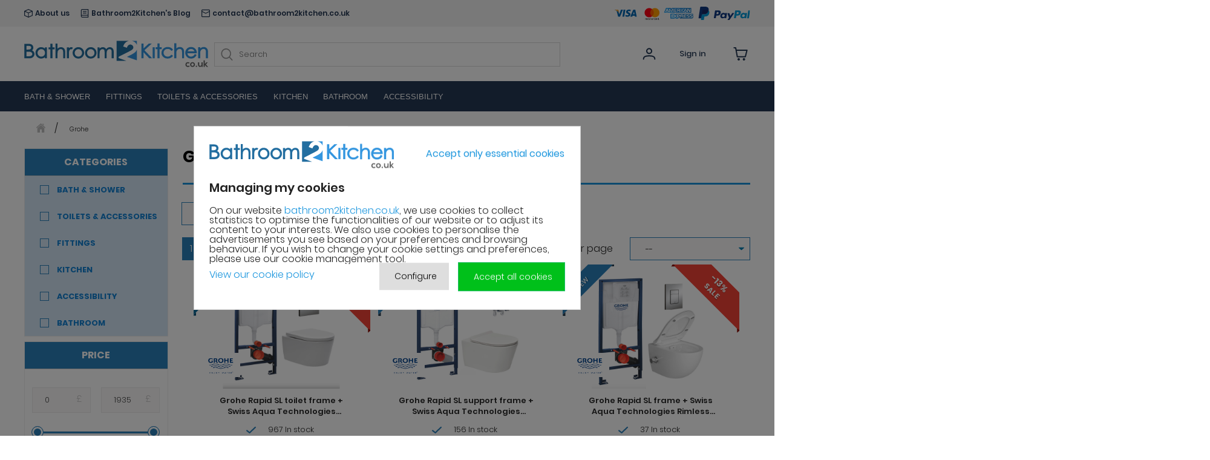

--- FILE ---
content_type: text/css
request_url: https://www.bathroom2kitchen.co.uk/themes/livea_new/css/style.css?version=729.001
body_size: 67746
content:
:root {
    --livea-blue: #2A81BC;
    --livea-blue-dark: #253854;
    --livea-white: #FFFFFF;
    --livea-white-80: #FFFFFFCC;
    --livea-pink: #EB3569;
    --livea-gray-10: #F4F4F4;
    --livea-gray-20: #D9D9D9;
    --livea-gray-30: #9B9B9B;
    --livea-green: #1C8B63;
    --livea-green-80: #1C8B63CC;
    --header-h: 74px;
}

/* Start PSCHECKOUT STYLES */
#payment-option-card-container, #payment-option-paypal-container {
    display: table !important;
    padding: 10px 0;
}
#payment-option-paypal-container input[type='radio']+label {
    height: 40px;
    margin-top: 10px;
}
.banner-display-rulls{
    box-shadow: 0 3px 46px rgba(0, 0, 0, 0);
    border: 1px solid #ededed;
    border-radius: 5px;
    height: 215px;
    cursor: pointer;
    top: -84px;
    margin-bottom: 15px;
}
.ps_checkout-commander {
    display: block !important;
}
.ps_checkout_payment_item{
    box-shadow: 0 0 76px 1px rgba(0, 0, 0, 0.02);
    /*height: 105px;*/
    height: auto;
    margin-bottom: 12px;
    z-index: 10;
    position: relative;
    width: 100%;
    display: table;
}
.ps_checkout_payment_item .confirm-checkbox-link {
    color: rgb(27 150 222) !important;
    text-decoration: none;
    margin-left: 10px;
}
.ps_checkout_payment_item span {
    margin-left: 50px;
}
.ps_checkout_payment_item label {
    width: 100%;
    vertical-align: middle;
}
.ps_checkout-card-icon-secure {
    position: absolute;
    top: 0;
    right: 40%;
    width: 78px;
    height: 50px;
}
.ps_checkout-card-icon-secure img {
    width: 100%;
    height: 100%;
}
.js-payment-ps_checkout-card {
    position: relative;
}
.js-payment-ps_checkout-card .commander-button-block.paypal.enabled {
    opacity: 0;
    z-index: -1;
}
.js-payment-ps_checkout-card .commander-button-block.paypal {
    position: absolute;
    width: 100%;
    height: 100%;
    background-color: #ffffff;
    z-index: 1000;
    opacity: 0.4;
}
.ps_checkout-button {
    margin-bottom: 15px;
    width: 204px;
    height: 37px;
    margin-left: auto;
    margin-right: auto;
}
.four-x-banner-paypal-checkout{
    display: inline-block;
    margin-left: 50px;
    position: absolute;
    top: 8px;
}
.hidden {display: none;}
.ps_checkout-mark{display: inline-block;}
.paypal-mark {
    border:none !important;
    padding: unset !important;
    margin: unset !important;
}
.paypal-mark img {
    height: 34px !important;
    width: 124px !important;
}
.ps_checkout-paypal, .ps_checkout-card {
    display: unset !important;
}
#ps_checkout-notification-container {margin-top: 1rem;}
.fintecture, .bankwire {
    display: none !important;
}
.payment_module:not(.main-div) {
    margin-top: 0px!important;
}
.ps_checkout-mark {
    margin-left: 30px;
    margin-right: 8.3%;
    display: inline-block;
    vertical-align: middle;
    width: 124px;
}

.ps_checkout-payment-option div.payment_module a {
    display: block;
    color: #9e9e9e;
    position: relative;
}

.pop-name {
    display: inline-block;
}

.payment-option-container {
    background-color: #fbfbfb;
    display: block;
    border: 1px solid #d6d4d4;
    -moz-border-radius: 4px;
    -webkit-border-radius: 4px;
    border-radius: 4px;
    padding: 33px 40px 34px 99px;
    margin-bottom: 10px;
}

.ps_checkout-payment-option div.payment_module .form-group {
    margin-left: 0;
    margin-right: 0;

    margin-bottom: 15px !important;
}

.ps_checkout-payment-option div.payment_module .form-group .form-control {
    max-width: initial !important;
}

.ps_checkout-payment-option div.payment_module.closed:first-child {}
.ps_checkout-payment-option div.payment_module.closed:last-child { display: none }

.ps_checkout-payment-option div.payment_module.open:first-child { margin: 0 }
.ps_checkout-payment-option div.payment_module.open:first-child a {
    border-bottom-left-radius: 0;
    border-bottom-right-radius: 0;
}

.ps_checkout-payment-option div.payment_module.open:last-child a {
    border-top: none;
    border-top-left-radius: 0;
    border-top-right-radius: 0;
}

#hostedFieldsErrors.hide-paypal-error {
    display: none;
}

.spinner-hosted-fields {
    display: inline-block;
    float: right;
    width: 26px;
    height: 26px;
    margin-right: 60px;
    border: 3px solid currentColor;
    border-right-color: transparent;
    border-radius: 50%;
    -webkit-animation: spinner-border .75s linear infinite;
    animation: spinner-border .75s linear infinite;
}

@keyframes spinner-border {
    to { transform: rotate(360deg); }
}

#ps_checkout-hosted-fields-card-number {
    position: relative;
    height: 45px;
    /*margin-top: 6px;*/
    margin: 5px 0;
}

#ps_checkout-hosted-fields-form {
    width: 50%;
    margin: auto;
}

#ps_checkout-hosted-fields-card-expiration-date {
    height: 45px;
    margin-top: 6px;
}

#ps_checkout-hosted-fields-card-cvv {
    height: 45px;
    margin-top: 6px;
}

#ps_checkout-hosted-fields-form .form-group .form-control {
    background-color: #F3F3F3;
    border-radius: 5px;
    padding: 0 16px;
}

#card-image {
    position: absolute;
    top: 7px;
    right: 1em;
    width: 44px;
    height: 28px;
    background-image: url(https://s3-us-west-2.amazonaws.com/s.cdpn.io/346994/card_sprite.png);
    background-size: 86px 458px;
    border-radius: 1px;
    background-position: -100px 0;
    background-repeat: no-repeat;
    margin-bottom: 1em;
}

#card-image.visa {
    background-position: 0 -398px;
}
#card-image.master-card {
    background-position: 0 -281px;
}
#card-image.american-express {
    background-position: 0 -370px;
}
#card-image.maestro {
    background-position: 0 -251px;
}
#card-image.jcb {
    background-position: 0 -221px;
}
#card-image.diners-club {
    background-position: 0 -133px;
}

#ps_checkout-hosted-fields-form .braintree-hosted-fields-focused {
    border: .1875rem solid #2fb5d2;
    background-color: #fff;
    color: #232323;
}

#ps_checkout-hosted-fields-form .braintree-hosted-fields-invalid {
    border: .1875rem solid #e76d7a;
    animation: shake 500ms cubic-bezier(.20, 1.3, .7, 1) both;
    transform: translate3d(0, 0, 0);
    background-color: #fff;
    backface-visibility: hidden;
}

#ps_checkout-hosted-fields-form .braintree-hosted-fields-valid {
    border: .1875rem solid #6fcc80;
    transform: translate3d(0, 0, 0);
    background-color: #fff;
    backface-visibility: hidden;
}

#ps_checkout-hosted-fields-form .defautl-credit-card {
    position: absolute;
    top: 2px;
    right: 10px;
    width: 25px;
    height: 25px;
}

.confirmation-block {
    float: right;
}

#paypal-button-container {
    min-width: 300px;
}

#cart_navigation {
    display: flex;
}

#cart_navigation .flex-display {
    flex-grow: 1;
    text-align: left;
}

.ps-checkout.overlay {
    visibility: hidden;
    opacity: 0;

    position: fixed;
    top: 0;
    left: 0;
    bottom: 0;
    right: 0;

    transition: opacity 0.5s linear;

    background-color: rgba(0, 0, 0, 0.15);
    z-index: 100;
}

.ps-checkout.overlay.visible {
    visibility: visible;
    opacity: 100;
}

.ps-checkout.popup {
    position: absolute;
    top: 0;
    left: 0;
    bottom: 0;
    right: 0;

    width: 450px;
    height: 250px;

    margin: auto;

    background-color: #fff;
    border-radius: 15px;
}

.ps-checkout.text, .ps-checkout.loader {
    display: block;
    margin: 0 auto;
    margin-top: 45px;
    text-align: center;
}

.ps-checkout.subtext {
    margin-top: 25px;
    text-align: center;
}

.ps_checkout-express-separator {
    text-align: center;
}

.ps_checkout-express-separator {
    display: flex;
    flex-direction: row;
    font-size: 20px;
    color: #333;
}

.ps_checkout-express-separator:before, .ps_checkout-express-separator:after{
    content: "";
    flex: 1 1;
    border-bottom: 1px solid #333;
    margin: auto;
}

.ps_checkout-express-separator:before {
    margin-right: 10px
}

.ps_checkout-express-separator:after {
    margin-left: 10px
}


.ps_checkout-express-button.ps_checkout-express-button-cart {
    text-align: center;
    margin: 10px auto 0 auto;
    font-size: 20px;
    padding: 11px 0 10px 0;
    width: 250px;
}

.ps_checkout-express-button.ps_checkout-express-button-checkout {
    width: 270px;
}

.ps-checkout-funding-img {
    width: 165px;
    height: 50px;
    margin-left: -15px;
    margin-bottom: -6px;
}

.express-checkout-block {
    background-color: #f1f1f1;
    padding: 15px;
    margin-bottom: 10px;

    border-radius: 4px;
}

.express-checkout-block-wrapper {
    font-size: 0;
}

.express-checkout-img {
    margin-bottom: 10px;
    width: 80px;
}
.express-checkout-label {
    color: inherit;
}

.express-checkout-spinner-text {
    display: inline-block;
    vertical-align: middle;

    font-size: 1.5rem;
    color: #7a7a7a;
    font-weight: 400;

    padding-left: 10px;
    width: 80%;
    margin: 0;
}

.express-checkout-spinner {
    display: inline-block;
    vertical-align: middle;

    text-align: right;
    padding-right: 10px;
    width: 20%;
}

.express-checkout-block .ps_checkout-express-checkout-button {
    overflow: auto;
}

.express-checkout-block .ps_checkout-express-checkout-button button {
    float: right;
    border-radius: 4px;
}

.ps_checkout-info-wrapper {
    float: right;
    padding-top: 0.15em;
}

.ps_checkout-info-button {
    user-select: none;

    font-size: 0.9em;
    line-height: 1em;

    padding-left: 0.375em;
    width: 1em;
    height: 1em;

    border-radius: 50%;
    text-align: left;

    position: relative;

    background-color: #adadad;
    color: #fff;
}

.ps_checkout-info-button .popup-content {
    visibility: hidden;
    /*width: 300px;*/
    width: auto;
    background-color: #adadad;
    color: #fff;
    text-align: center;
    border-radius: 6px;
    padding: 16px;
    position: absolute;
    z-index: 1;
    bottom: 125%;
    left: 50%;
    margin-left: -150px;
    font-weight: normal;
    font-size: 0.8em;
    line-height: 1.5em;
    letter-spacing: normal;
}

/* Toggle this class - hide and show the popup */
.ps_checkout-info-button .show {
    visibility: visible;
    -webkit-animation: fadeIn 0.25s;
    animation: fadeIn 0.25s;
}

/* Add animation (fade in the popup) */
@-webkit-keyframes fadeIn {
    from {opacity: 0;}
    to {opacity: 1;}
}

@keyframes fadeIn {
    from {opacity: 0;}
    to {opacity:1 ;}
}
.btn-checkout-span{margin-left: unset !important;}

@media screen and (max-width: 1549px) {
    .ps_checkout-card-icon-secure {
        right: 32%;
    }
}
@media screen and (max-width: 1170px) {
    .ps_checkout-card-icon-secure {
        right: 24%;
    }
}
@media screen and (max-width: 1023px) {
    .ps_checkout-card,
    .ps_checkout-paypal {
        font-size: 12px;
        white-space: nowrap;
        word-wrap: break-word;
    }
    .ps_checkout-mark {
        margin-bottom: 1rem;
    }
    .ps_checkout-card-icon-secure {
        right: 60px;
    }
}
@media screen and (max-width: 960px) {
    .ps_checkout-card-icon-secure {
        right: 40px;
    }
    .ps_checkout-card, .ps_checkout-paypal {
        white-space: nowrap;
    }
}
@media screen and (max-width: 769px) {
    .ps_checkout_payment_item span {
        margin-left: 15px;
        margin-right: 15px !important;
    }
    .ps_checkout_payment_item {
        background: white;
        box-shadow: none;
        height: auto;
        position: relative;
    }
    .four-x-banner-paypal-checkout {
        margin-left: -10px;
    }
}
@media (max-width: 767px) {
    .ps_checkout-payment-option div.payment_module:last-child a {
        padding: 10px;
    }
    #payment-option-card-container .confirm-checkbox {
        margin-top: 0;
    }
}
@media screen and (max-width: 700px) {
    .ps_checkout-card-icon-secure {
        display: none;
    }
    .ps_checkout-card, .ps_checkout-paypal {
        white-space: nowrap;
    }
}
@media screen and (max-width: 600px) {
    .ps_checkout-mark {
        margin-bottom: 5px;
        margin-bottom: 0;
        margin-left: 15px;
    }
    .ps_checkout-card-icon-secure {
        display: none;
    }
    .ps_checkout-card, .ps_checkout-paypal {
        white-space: pre-wrap;
    }
    .four-x-banner-paypal-checkout {
        top: 60px;
        left: 71px;
    }
    .payment-options input[type='radio']+label {
        height: 90px;
    }
    .payment-options #payment-option-paypal input[type='radio']+label {
        height: 105px;
        margin-top: 0;
    }
}
@media screen and (max-width: 414px) {
    #payment-option-card-container {
        padding: 20px 0;
    }
    #payment-option-paypal-container {
        padding-top: 30px;
        padding-bottom: 10px;
    }
    #payment-option-paypal-container .payment_module input[type="radio"]+label {
        height: 70px;
    }
    #payment-option-paypal > label > span {
        top: 10px;
    }
    #payment-option-card {
        height: 70px;
    }
    #payment-option-card-container .payment_module input[type="radio"]+label {
        /*height: 185px;*/
        /*padding-top: 2.5rem;*/
        height: auto;
        padding-top: 0;
    }
    #payment-option-card-container .ps_checkout-commander {
        margin-bottom: 15px;
    }
    .ps_checkout-card-icon-secure {
        top: 30px;
        right: 5%;
    }
    .four-x-banner-paypal-checkout {
        display: flex;
        align-items: center;
        justify-content: center;
        /*top: 135px;*/
    }
    .ps_checkout-payment-option div.payment_module:last-child a {
        padding: 0;
        margin-top: -20px;
    }
    .payment-options #payment-option-paypal-container .payment_module:not(.main-div) {
        margin-bottom: 0;
    }
}
/* End PSCHECKOUT STYLES */

div.lazy-cat-item.loading {
    height: 250px;
    background-color: #bfbfbf;
}

img.lazy.loading {
    background: url("data:image/svg+xml;charset=utf-8,%3Csvg xmlns='http://www.w3.org/2000/svg' width='64' height='64' viewBox='0 0 128 128'%3E%3Cg%3E%3Cpath d='M75.4 126.63a11.43 11.43 0 0 1-2.1-22.65 40.9 40.9 0 0 0 30.5-30.6 11.4 11.4 0 1 1 22.27 4.87h.02a63.77 63.77 0 0 1-47.8 48.05v-.02a11.38 11.38 0 0 1-2.93.37z' fill='%232A81BC'/%3E%3CanimateTransform attributeName='transform' type='rotate' from='0 64 64' to='360 64 64' dur='1800ms' repeatCount='indefinite'/%3E%3C/g%3E%3C/svg%3E") center no-repeat;
}

div.lazy.loading {
    background: url("data:image/svg+xml;charset=utf-8,%3Csvg xmlns='http://www.w3.org/2000/svg' width='64' height='64' viewBox='0 0 128 128'%3E%3Cg%3E%3Cpath d='M75.4 126.63a11.43 11.43 0 0 1-2.1-22.65 40.9 40.9 0 0 0 30.5-30.6 11.4 11.4 0 1 1 22.27 4.87h.02a63.77 63.77 0 0 1-47.8 48.05v-.02a11.38 11.38 0 0 1-2.93.37z' fill='%232A81BC'/%3E%3CanimateTransform attributeName='transform' type='rotate' from='0 64 64' to='360 64 64' dur='1800ms' repeatCount='indefinite'/%3E%3C/g%3E%3C/svg%3E") center no-repeat;
}

img.lazy-ajax.loading {
    opacity: 0;
}

/*div.lazy-menu.loading {*/
/*	background: #fff url("data:image/svg+xml;charset=utf-8,%3Csvg xmlns='http://www.w3.org/2000/svg' width='64' height='64' viewBox='0 0 128 128'%3E%3Cg%3E%3Cpath d='M75.4 126.63a11.43 11.43 0 0 1-2.1-22.65 40.9 40.9 0 0 0 30.5-30.6 11.4 11.4 0 1 1 22.27 4.87h.02a63.77 63.77 0 0 1-47.8 48.05v-.02a11.38 11.38 0 0 1-2.93.37z' fill='%231b96de'/%3E%3CanimateTransform attributeName='transform' type='rotate' from='0 64 64' to='360 64 64' dur='1800ms' repeatCount='indefinite'/%3E%3C/g%3E%3C/svg%3E") center no-repeat;*/
/*}*/

/*div.lazy-cat.loading {*/
/*	background: #fff url("data:image/svg+xml;charset=utf-8,%3Csvg xmlns='http://www.w3.org/2000/svg' width='64' height='64' viewBox='0 0 128 128'%3E%3Cg%3E%3Cpath d='M75.4 126.63a11.43 11.43 0 0 1-2.1-22.65 40.9 40.9 0 0 0 30.5-30.6 11.4 11.4 0 1 1 22.27 4.87h.02a63.77 63.77 0 0 1-47.8 48.05v-.02a11.38 11.38 0 0 1-2.93.37z' fill='%231b96de'/%3E%3CanimateTransform attributeName='transform' type='rotate' from='0 64 64' to='360 64 64' dur='1800ms' repeatCount='indefinite'/%3E%3C/g%3E%3C/svg%3E") center no-repeat;*/
/*}*/

a.lazy.loading {
    background: url("data:image/svg+xml;charset=utf-8,%3Csvg xmlns='http://www.w3.org/2000/svg' width='64' height='64' viewBox='0 0 128 128'%3E%3Cg%3E%3Cpath d='M75.4 126.63a11.43 11.43 0 0 1-2.1-22.65 40.9 40.9 0 0 0 30.5-30.6 11.4 11.4 0 1 1 22.27 4.87h.02a63.77 63.77 0 0 1-47.8 48.05v-.02a11.38 11.38 0 0 1-2.93.37z' fill='%232A81BC'/%3E%3CanimateTransform attributeName='transform' type='rotate' from='0 64 64' to='360 64 64' dur='1800ms' repeatCount='indefinite'/%3E%3C/g%3E%3C/svg%3E") center no-repeat;
}

a.lazy-product.loading {
    background: url("data:image/svg+xml;charset=utf-8,%3Csvg xmlns='http://www.w3.org/2000/svg' width='128' height='128' viewBox='0 0 128 128'%3E%3Cg%3E%3Cpath d='M75.4 126.63a11.43 11.43 0 0 1-2.1-22.65 40.9 40.9 0 0 0 30.5-30.6 11.4 11.4 0 1 1 22.27 4.87h.02a63.77 63.77 0 0 1-47.8 48.05v-.02a11.38 11.38 0 0 1-2.93.37z' fill='%232A81BC'/%3E%3CanimateTransform attributeName='transform' type='rotate' from='0 64 64' to='360 64 64' dur='1800ms' repeatCount='indefinite'/%3E%3C/g%3E%3C/svg%3E") center no-repeat;
}

/*div.lazy-promo-product.loading {*/
/*	background: url("data:image/svg+xml;charset=utf-8,%3Csvg xmlns='http://www.w3.org/2000/svg' width='128' height='128' viewBox='0 0 128 128'%3E%3Cg%3E%3Cpath d='M75.4 126.63a11.43 11.43 0 0 1-2.1-22.65 40.9 40.9 0 0 0 30.5-30.6 11.4 11.4 0 1 1 22.27 4.87h.02a63.77 63.77 0 0 1-47.8 48.05v-.02a11.38 11.38 0 0 1-2.93.37z' fill='%231b96de'/%3E%3CanimateTransform attributeName='transform' type='rotate' from='0 64 64' to='360 64 64' dur='1800ms' repeatCount='indefinite'/%3E%3C/g%3E%3C/svg%3E") center no-repeat;*/
/*}*/

*,
*:before,
*:after {
    box-sizing: border-box;
    margin: 0;
    padding: 0;
    /*font: inherit;*/
    font-family: 'Poppins',sans-serif, "FontAwesome", "FontAwesomeAS4";
}

input, select, textarea, button {
    font: inherit;
}

article,
aside,
details,
figcaption,
figure,
footer,
header,
hgroup,
main,
nav,
section,
summary {
    display: block;
}

audio,
canvas,
progress,
video {
    display: inline-block;
    vertical-align: baseline;
}

audio:not([controls]) {
    display: none;
    height: 0;
}

[hidden],
template {
    display: none;
}

.hide-title {
    display: none;
}

html {
    height: 100%;
    cursor: default;
    font-family: sans-serif;
    -ms-text-size-adjust: 100%;
    -webkit-text-size-adjust: 100%;
    -webkit-tap-highlight-color: rgba(0, 0, 0, 0);
    -webkit-focus-ring-color: hsla(0, 0%, 100%, 0);
    overflow-x: hidden;
}

body {
    position: relative;
    overflow-x: hidden;
    width: auto;
    min-width: 320px;
    min-height: 100%;
    margin: 0 auto;
    text-align: center;
    font-family: 'Poppins', sans-serif;
    font-weight: 300;
    color: #272727;
    background-color: #fbfbfb;
    font-size: 100%;
    line-height: 1;
    -moz-osx-font-smoothing: grayscale;
    -webkit-font-smoothing: antialiased;
}

a {
    background: transparent;
    color: var(--livea-blue);
    text-decoration: none;
    -webkit-transition: all 0.2s;
    -moz-transition: all 0.2s;
    -o-transition: all 0.2s;
    transition: all 0.2s;
}

:active,
:focus,
:hover {
    outline: none;
}

hr {
    box-sizing: content-box;
    height: 0;
}

ol,
ul {
    list-style: none;
}

pre {
    white-space: pre-wrap;
    -moz-tab-size: 4;
    tab-size: 4;
}

q {
    quotes: '\201C''\201D''\2018''\2019';
}

img {
    border: none;
}

svg:not(:root) {
    overflow: hidden;
}

button,
input {
    line-height: normal;
}

button,
select {
    text-transform: none;
}

button {
    overflow: visible;
}

button,
html input[type=button],
input[type=reset],
input[type=submit] {
    cursor: pointer;
    -webkit-appearance: button;
}

button[disabled],
html input[disabled] {
    cursor: default;
}

input[type=checkbox],
input[type=radio] {
    box-sizing: border-box;
}

input[type=number]::-webkit-inner-spin-button,
input[type=number]::-webkit-outer-spin-button {
    height: auto;
}

input[type=search]::-webkit-search-cancel-button,
input[type=search]::-webkit-search-decoration {
    -webkit-appearance: none;
}

button::-moz-focus-inner,
input::-moz-focus-inner {
    padding: 0;
    border: none;
}

textarea {
    overflow: auto;
    vertical-align: top;
}

button,
input,
select[multiple],
textarea {
    background-image: none;
}

input,
select,
textarea {
    border-radius: 0;
    box-shadow: none;
}

input,
textarea {
    resize: none;
    -webkit-user-select: text;
    -moz-user-select: text;
    -ms-user-select: text;
    user-select: text;
    -webkit-appearance: none;
}

select {
    -webkit-appearance: none;
    -moz-appearance: none;
    appearance: none;
    background-color: #fff;
    background-image: url('data:image/svg+xml;charset=US-ASCII,%3Csvg%20xmlns%3D%22http%3A%2F%2Fwww.w3.org%2F2000%2Fsvg%22%20width%3D%22292.4%22%20height%3D%22292.4%22%3E%3Cpath%20fill%3D%22%23007CB2%22%20d%3D%22M287%2069.4a17.6%2017.6%200%200%200-13-5.4H18.4c-5%200-9.3%201.8-12.9%205.4A17.6%2017.6%200%200%200%200%2082.2c0%205%201.8%209.3%205.4%2012.9l128%20127.9c3.6%203.6%207.8%205.4%2012.8%205.4s9.2-1.8%2012.8-5.4L287%2095c3.5-3.5%205.4-7.8%205.4-12.8%200-5-1.9-9.2-5.5-12.8z%22%2F%3E%3C%2Fsvg%3E');
    background-repeat: no-repeat, repeat;
    background-position: right .7em top 50%, 0 0;
    background-size: .65em auto, 100%;
    padding-top: 12px !important;
    padding-bottom: 11px !important;
}

select::-ms-expand {
    display: none;
}

@media screen and (min-width:0\0) {
    select {
        background: none\9;
        padding: 5px\9;
    }
}

[placeholder]:focus::-webkit-input-placeholder {
    color: transparent;
}

[placeholder]:focus::-moz-placeholder {
    color: transparent;
}

[placeholder]:focus:-ms-input-placeholder {
    color: transparent;
}

[placeholder]:focus::placeholder {
    color: transparent;
}

table {
    border-spacing: 0;
    border-collapse: collapse;
}

/*
  Media queries
 */
/*
  Typography and colors
 */


@media (min-width: 660px) {
    body {
        background-color: #ffffff;
    }
}

@media (min-width: 960px) {
    body {
        /*padding-bottom: 315px;*/
        display: flex;
        flex-direction: column;
        justify-content: space-between;
    }
}

main {
    position: relative;
    margin-bottom: 60px;
}

/* 4. Небольшие улучшения для самой формы входа */
.login-wrapper-title {
    font-size: 1rem;
    padding: 15px;
    margin-bottom: 0;
}

.login-form .btn {
    width: 100%; /* Растягиваем кнопку на всю ширину */
    padding: 12px;
}
.top-category-page {
    z-index: 62;
}


/* MEDIA QUERIES ПОСЛЕ базовых стилей */
@media (min-width: 675px) {
    .login-wrapper-title {
        font-size: 1.5em !important;
        padding: 25px !important;
        margin-bottom: 20px !important;
    }
}
@media (min-width: 660px) {
    main {
        position: relative;
        z-index: 0;
        margin-bottom: 54px;
    }
}

.grid {
    width: 100%;
    max-width: 1240px;
    margin: 0 auto;
    padding: 0 20px;
    position: relative;
    z-index: 60;
}

/* @media (max-width: 499px) {
	.grid {
		overflow-x: hidden;
	}
} */

.grid--goods {
    position: relative;
    z-index: 62;
}

/* --- НОВЫЕ СТИЛИ ДЛЯ СТРАНИЦЫ АВТОРИЗАЦИИ --- */

/* 1. Контейнер для двух верхних блоков ("преимущества" и "вход") */
.auth-flex-container {
    display: flex;
    flex-direction: column; /* По умолчанию друг под другом (для мобильных) */
    gap: 30px; /* Увеличим отступ между блоками */
    margin-bottom: 30px; /* Отступ до формы регистрации снизу */
}

/* 2. Общие стили для дочерних блоков внутри контейнера */
.auth-flex-container > div {
    /*border: 1px solid #e0e0e0;*/
    border-radius: 4px;
    padding: 0 20px 0 20px;
    /*background-color: #fdfdfd;*/
}

/* 3. Медиа-запрос для экранов шире 1024px (десктопы) */
@media (max-width: 767px) {
    .login-form-wrapper {
        order: 1;
    }
    .reg-grey-box {
        order: 2;
    }
}
@media (min-width: 1025px) {
    .auth-flex-container {
        flex-direction: row;     /* Выстраиваем в ряд */
        align-items: stretch; /* Растягиваем блоки на одинаковую высоту */
    }
    /* Блок с преимуществами займет примерно 40% */
    /*.auth-flex-container .reg-grey-box {*/
    /*    flex: 0 0 40%;*/
    /*}*/

    /*!* Форма входа займет все оставшееся место *!*/
    /*.auth-flex-container .login-form-wrapper {*/
    /*    flex: 1;*/
    /*}*/

}

.heading {
    margin-bottom: 30px;
    text-transform: uppercase;
    font-size: 24px;
    font-weight: 500;
}

@media (max-width: 659px) {
    .heading {
        font-size: 28px;
        line-height: normal;
    }
    .home-body-page .ajax-product-list .heading {
        padding-top: 0px;
        font-size: 14px;
    }
}

.js-loading {
    min-height: 65px !important;
    max-height: 65px !important;
}

.js-loading:before {
    content: '';
    position: absolute;
    top: 50%;
    left: 50%;
    width: 65px;
    height: 65px;
    transform: translate(-50%, -50%);
    background: url("data:image/svg+xml;charset=utf-8,%3Csvg xmlns='http://www.w3.org/2000/svg' width='64' height='64' viewBox='0 0 128 128'%3E%3Cg%3E%3Cpath d='M75.4 126.63a11.43 11.43 0 0 1-2.1-22.65 40.9 40.9 0 0 0 30.5-30.6 11.4 11.4 0 1 1 22.27 4.87h.02a63.77 63.77 0 0 1-47.8 48.05v-.02a11.38 11.38 0 0 1-2.93.37z' fill='%232A81BC'/%3E%3CanimateTransform attributeName='transform' type='rotate' from='0 64 64' to='360 64 64' dur='1800ms' repeatCount='indefinite'/%3E%3C/g%3E%3C/svg%3E") center / contain no-repeat;
}

.js-cart-loading {
    position: relative;
    opacity: .5;
    pointer-events: none
}

.js-cart-loading:after {
    content: '';
    opacity: 1;
    position: absolute;
    top: 50%;
    left: 50%;
    width: 35px;
    height: 35px;
    transform: translate(-50%, -50%);
    background: url("data:image/svg+xml;charset=utf-8,%3Csvg xmlns='http://www.w3.org/2000/svg' width='64' height='64' viewBox='0 0 128 128'%3E%3Cg%3E%3Cpath d='M75.4 126.63a11.43 11.43 0 0 1-2.1-22.65 40.9 40.9 0 0 0 30.5-30.6 11.4 11.4 0 1 1 22.27 4.87h.02a63.77 63.77 0 0 1-47.8 48.05v-.02a11.38 11.38 0 0 1-2.93.37z' fill='%232A81BC'/%3E%3CanimateTransform attributeName='transform' type='rotate' from='0 64 64' to='360 64 64' dur='1800ms' repeatCount='indefinite'/%3E%3C/g%3E%3C/svg%3E") center / contain no-repeat;
}

.header {
    margin-bottom: 67px;
    position: fixed;
    top: 0;
    width: 100%;
}

.header-grid {
    padding-top: 25px;
}

@media (min-width: 660px) {
    .header {
        margin-bottom: 35px;
        padding-top: 0;
    }

    .header-grid {
        padding-top: 0;
    }
}

@media (min-width: 660px) and (max-width: 769px) {
    .header {
        margin-bottom: 12px;
    }
}

@media (min-width: 1024px) {
    .header {
        position: relative;
        z-index: 1;
    }
}

.header__wrap {
    position: relative;
    display: -webkit-box;
    display: -ms-flexbox;
    display: flex;
}

.header__logo-h1{
    margin-right: auto;
}

@media (min-width: 1024px) {
    .header__logo-h1{
        margin-right: 0;
        -webkit-box-flex: 1;
        -ms-flex: 1;
        flex: 1;
    }
}

.header__logo-wrap {
    display: flex;
    align-items: center;
    justify-content: space-between;
    /*width: 100%;*/
    height: 94px;
}

@media (min-width: 660px) {
    .header__logo-wrap {
        height: 0;
    }
}

@media (max-width: 449px) {
    .header__logo-wrap {
        height: 150px;
        flex-direction: column-reverse;
    }

    .header__logo {
        width: 248px !important;
        margin-right: 0 !important;
    }

    .mobile-review-wrapper {
        float: none !important;
        margin: 0 auto;
    }
}

.header__logo {
    display: inline-block;
    width: calc(50% - 15px);
    max-width: 195px;
    margin-right: 30px
}

.header__rate {
    display: block;
    width: calc(50% - 15px);
    max-width: 260px;
    height: auto;
}

@media (min-width: 525px) {
    .header__rate {}
}

@media (min-width: 660px) {
    .header__rate {
        display: none;
    }
}

.header__phone, .header__email {
    display: block;
    margin-top: 20px;
    text-decoration: none;
    font-size: 20px;
    font-weight: 500;
    color: var(--livea-blue)
}

.header__phone:before {
    content: '';
    display: inline-block;
    width: 16px;
    height: 16px;
    margin-right: 9px;
    background: transparent url("data:image/svg+xml,%3Csvg xmlns='http://www.w3.org/2000/svg' viewBox='0 0 543.1 581.8'%3E%3Cpath fill='%231b97df' d='M376.9 581.9c-36.2-.4-71.6-11-105.2-28.3-45.1-23.2-83.4-55.3-118.7-91.2-29.7-30.3-56.9-62.6-81.2-97.4-24.9-35.6-45.8-73.3-58.9-115C1 211.8-2.9 173 6 133.6c9.3-41 30.2-75 63.6-101.1C79.2 25 87.9 16.4 97.7 9.2c14.5-10.6 29.7-10.5 44.5-.2 5.3 3.7 10.2 8.1 14.6 12.8 15.5 16.7 26.3 36.8 38.5 55.8 8.2 12.8 15 26.3 18.8 41.1 5.8 22.5 1.3 42.4-16.4 58.2-11.3 10.1-23 19.7-35.1 28.7-20.1 14.9-25.8 34.5-16.6 60.8 8.2 23.5 21.9 43.7 37 63 22.6 29 46.8 56.4 75.9 79.1 10.7 8.3 22.1 15.4 35 20 20.3 7.2 37.3 2.5 52.2-12.9 9.9-10.3 20.6-19.9 31.4-29.3 19.9-17.2 41.9-18.4 65.2-7.4 14 6.6 26.5 15.5 37.9 25.8 15.9 14.4 31.8 28.9 47 44 4.9 4.9 8.4 11.6 11.3 18.1 6.5 14.5 4.4 28.9-6.9 39.7-22.9 22.2-45.5 45-75.2 58.7-22.4 10.2-50.7 16.8-79.9 16.7z' fill-rule='evenodd' clip-rule='evenodd'/%3E%3C/svg%3E") center no-repeat;
}

.header__email:before {
    content: '';
    display: inline-block;
    width: 19px;
    height: 19px;
    margin-right: 7px;
    transform: translateY(20%);
    background: transparent url("data:image/svg+xml,%3Csvg xmlns='http://www.w3.org/2000/svg' viewBox='0 0 179.5 117.2'%3E%3Cpath fill='%232A81BC' d='M89.7 117.2h-70C7.6 117.2.3 110.1.3 98 .2 71.7.2 45.3.3 19 .3 7.6 7.8.1 19.1.1h141.5C171.3.1 179 7 179.1 17.6c.3 27.5.3 55 0 82.5-.1 10.2-8 17-18.5 17-23.6.1-47.3.1-70.9.1zm-66.9-105c21.7 21.6 42.4 42.1 63 62.8 3.2 3.2 5.4 2.6 8.3-.3 11.7-11.9 23.5-23.7 35.3-35.4 8.8-8.7 17.8-17.3 26.7-26-.3-.4-.5-.7-.8-1.1H22.8zm4.6 92.8h124.8c-12-12.1-23.9-23.9-36.2-36.4-4.6 4.8-9.2 9.8-14 14.6-8.3 8.3-15.9 8.2-24.2-.1-4.8-4.8-9.4-9.8-13.7-14.3C51.4 81.2 39.5 93 27.4 105zM12.6 19.1v81.7c13.7-13.6 27.5-27.2 41-40.6-13.5-13.6-27.2-27.3-41-41.1zm113.8 40.3c13.7 13.8 27.3 27.5 40.5 40.9V18.8c-13.9 14-27.5 27.6-40.5 40.6z'/%3E%3C/svg%3E") center no-repeat;
}

@media (max-width: 524px) {
    body.scroll-menu header.header {
        z-index: 150;
    }

    body.scroll-menu #cart_block_list {
        position: fixed;
        top: 65px !important;
        z-index: 5555555555555555555555555555555555555555555;
        height: calc(100vh - 65px) !important;
    }

    .header__email {
        margin-top: 10px;
        margin-bottom: 10px;
    }

    body.scroll-menu .header__ctrl .item-open-mobile {
        top: 0 !important;
    }

    body.scroll-menu .header__ctrl .item-open-mobile {
        top: 0 !important;
    }

    .header__ctrl {
        width: 100%;
        height: 50px;
        display: flex;
        justify-content: space-between;
        align-items: center;
        background-color: #fbfbfb;
    }

    .header__ctrl .js-nav__btn.header__nav-btn {
        display: block;
        position: relative;
        top: 4px;
        left: auto;
        bottom: auto;
    }
}

@media (min-width: 525px) {
    .header__phone {
        position: absolute;
        bottom: 92px;
        left: 147px;
        margin-top: 0;
    }
    .header__email {
        position: absolute;
        /*bottom: 69px;*/
        bottom: 83px;
        left: 147px;
        margin-top: 0;
    }
}

@media (min-width: 660px) {
    .header__phone, .header__email {
        display: none;
    }
}

/* Nav button */

.header__nav-btn {
    position: relative;
    width: 43px;
    height: 35px;
    border: none;
    background-color: transparent
}

.header__nav-btn .header__btn-line {
    position: absolute;
    left: 0;
    width: 100%;
    height: 3px;
    border-radius: 2px;
    background-color: var(--livea-blue);
}

.header__nav-btn .header__btn-line--1 {
    top: 0;
    transition: top .3s .3s, transform .3s 0s;
}

.header__nav-btn .header__btn-line--2 {
    top: 16px;
    transition: opacity 0s .3s;
}

.header__nav-btn .header__btn-line--3 {
    bottom: 0;
    transition: bottom .3s .3s, transform .3s 0s;
}

.header__nav-btn.active .header__btn-line--1 {
    top: 16px;
    transition: top .3s, transform .3s .3s;
    transform: rotate(45deg);
}

.header__nav-btn.active .header__btn-line--2 {
    top: 16px;
    transition: opacity 0s .3s;
    opacity: 0;
}

.header__nav-btn.active .header__btn-line--3 {
    bottom: 16px;
    transition: bottom .3s, transform .3s .3s;
    transform: rotate(-45deg);
}

@media (min-width: 660px) {
    .header__nav-btn {
        bottom: 2px;
    }
}

@media (min-width: 1024px) {
    .header__nav-btn {
        display: none;
    }
}

/* Nav button */

.header__ctrl {
    display: flex;
}

.header__ctrl-item {
    display: flex;
    align-items: center;
    justify-content: center;
}

.header__ctrl-item:last-of-type {
    padding-right: 0;
}

.cart-wrap a {
    text-decoration: none;
}

.header__ctrl-link {
    position: relative;
    border: none;
    background-color: transparent;
}

.header__ctrl-link:before {
    content: '';
    display: block;
    margin: 0 auto;
    transition: background-image .3s;
}

.header__ctrl-link--auth:before {
    width: 32px;
    height: 32px;
    padding: 6px;
    background: transparent url("data:image/svg+xml,%3Csvg%20width%3D%2222%22%20height%3D%2220%22%20viewBox%3D%220%200%2022%2020%22%20fill%3D%22none%22%20xmlns%3D%22http%3A%2F%2Fwww.w3.org%2F2000%2Fsvg%22%3E%3Cpath%20fill-rule%3D%22evenodd%22%20clip-rule%3D%22evenodd%22%20d%3D%22M8.22223%209.4906C9.04448%2010.04%2010.0112%2010.3333%2011.0001%2010.3333C12.3262%2010.3333%2013.5979%209.80647%2014.5356%208.86879C15.4733%207.93111%2016.0001%206.65934%2016.0001%205.33325C16.0001%204.34435%2015.7068%203.37765%2015.1574%202.5554C14.608%201.73316%2013.8271%201.09229%2012.9135%200.713857C11.9999%200.335418%2010.9945%200.236402%2010.0246%200.429328C9.05473%200.622254%208.16381%201.09846%207.46455%201.79772C6.76529%202.49698%206.28908%203.3879%206.09615%204.3578C5.90323%205.32771%206.00225%206.33304%206.38068%207.24667C6.75912%208.1603%207.39998%208.9412%208.22223%209.4906ZM9.33337%202.83885C9.82672%202.5092%2010.4067%202.33325%2011.0001%202.33325C11.7957%202.33325%2012.5588%202.64932%2013.1214%203.21193C13.684%203.77454%2014.0001%204.5376%2014.0001%205.33325C14.0001%205.9266%2013.8241%206.50662%2013.4945%206.99997C13.1648%207.49331%2012.6963%207.87783%2012.1481%208.10489C11.6%208.33196%2010.9968%208.39137%2010.4148%208.27561C9.83287%208.15985%209.29832%207.87413%208.87876%207.45457C8.4592%207.03502%208.17348%206.50047%208.05773%205.91853C7.94197%205.33658%208.00138%204.73338%208.22844%204.1852C8.45551%203.63703%208.84002%203.16849%209.33337%202.83885ZM19.6301%2019.3699C19.8169%2019.5567%2020.0693%2019.6631%2020.3334%2019.6666C20.5976%2019.6631%2020.8499%2019.5567%2021.0367%2019.3699C21.2235%2019.1831%2021.33%2018.9307%2021.3334%2018.6666C21.3334%2012.3333%2014.0934%2012.3333%2011.0001%2012.3333C7.90675%2012.3333%200.666748%2012.3333%200.666748%2018.6666C0.666748%2018.9318%200.772105%2019.1862%200.959641%2019.3737C1.14718%2019.5612%201.40153%2019.6666%201.66675%2019.6666C1.93196%2019.6666%202.18632%2019.5612%202.37385%2019.3737C2.56139%2019.1862%202.66675%2018.9318%202.66675%2018.6666C2.66675%2016.0666%204.08008%2014.3333%2011.0001%2014.3333C17.9201%2014.3333%2019.3334%2016.0666%2019.3334%2018.6666C19.3369%2018.9307%2019.4433%2019.1831%2019.6301%2019.3699Z%22%20fill%3D%22%23253854%22%2F%3E%3C%2Fsvg%3E") center no-repeat;
}

.header__ctrl-link--cart:before {
    width: 32px;
    height: 32px;
    padding: 6px;
    background: transparent url("data:image/svg+xml,%3Csvg%20width%3D%2224%22%20height%3D%2222%22%20viewBox%3D%220%200%2024%2022%22%20fill%3D%22none%22%20xmlns%3D%22http%3A%2F%2Fwww.w3.org%2F2000%2Fsvg%22%3E%3Cpath%20d%3D%22M11.0007%2020C11.0007%2021.1067%2010.1073%2022%209.00065%2022C7.89398%2022%207.00065%2021.1067%207.00065%2020C7.00065%2018.8933%207.89398%2018%209.00065%2018C10.1073%2018%2011.0007%2018.8933%2011.0007%2020ZM17.6673%2018C16.5607%2018%2015.6673%2018.8933%2015.6673%2020C15.6673%2021.1067%2016.5607%2022%2017.6673%2022C18.774%2022%2019.6673%2021.1067%2019.6673%2020C19.6673%2018.8933%2018.774%2018%2017.6673%2018ZM23.6407%205.24L20.974%2015.9067C20.8673%2016.3467%2020.4673%2016.6667%2020.0007%2016.6667H6.66732C6.18732%2016.6667%205.77398%2016.32%205.68065%2015.84L3.16065%202h1.33398C0.787318%202%200.333984%201.54667%200.333984%201C0.333984%200.453333%200.787318%200%201.33398%200H4.00065C4.48065%200%204.89398%200.346667%204.98732%200.826667L5.56065%204H22.6673C22.974%204%2023.2673%204.14667%2023.454%204.38667C23.6407%204.62667%2023.7073%204.94667%2023.6407%205.24ZM21.3873%206H5.92065L7.49398%2014.6667H19.214L21.3873%206Z%22%20fill%3D%22%23253854%22%2F%3E%3C%2Fsvg%3E") center no-repeat;
}

.header__ctrl-link--cart i {
    position: absolute;
    top: 0px;
    right: -2px;
    width: 16px;
    height: 16px;
    color: #ffffff;
    border-radius: 50%;
    background-color: var(--livea-blue);
    opacity: 0;
    -webkit-transition: all 0.2s;
    -moz-transition: all 0.2s;
    -o-transition: all 0.2s;
    transition: all 0.2s;
    font: inherit;
}


.header__ctrl-link--cart.active {
    color: var(--livea-blue-dark);
}

.info .grid {
    display: none;
}

@media (min-width: 1024px) {
    .info .grid {
        display: block;
    }
}

@media (min-width: 660px) {
    .info__phone, .info__email {
        display: flex;
        align-items: center;
        margin: 0;
        font-weight: 500;
    }

    .info__email {
        margin-left: 16px;
    }

    .info__phone:before, .buy__contacts-row--phone:before {
        content: '';
        display: inline-block;
        width: 16px;
        height: 16px;
        margin-right: 16px;
        background: transparent url("data:image/svg+xml,%3Csvg xmlns='http://www.w3.org/2000/svg' viewBox='0 0 543.1 581.8'%3E%3Cpath fill='%232A81BC' d='M376.9 581.9c-36.2-.4-71.6-11-105.2-28.3-45.1-23.2-83.4-55.3-118.7-91.2-29.7-30.3-56.9-62.6-81.2-97.4-24.9-35.6-45.8-73.3-58.9-115C1 211.8-2.9 173 6 133.6c9.3-41 30.2-75 63.6-101.1C79.2 25 87.9 16.4 97.7 9.2c14.5-10.6 29.7-10.5 44.5-.2 5.3 3.7 10.2 8.1 14.6 12.8 15.5 16.7 26.3 36.8 38.5 55.8 8.2 12.8 15 26.3 18.8 41.1 5.8 22.5 1.3 42.4-16.4 58.2-11.3 10.1-23 19.7-35.1 28.7-20.1 14.9-25.8 34.5-16.6 60.8 8.2 23.5 21.9 43.7 37 63 22.6 29 46.8 56.4 75.9 79.1 10.7 8.3 22.1 15.4 35 20 20.3 7.2 37.3 2.5 52.2-12.9 9.9-10.3 20.6-19.9 31.4-29.3 19.9-17.2 41.9-18.4 65.2-7.4 14 6.6 26.5 15.5 37.9 25.8 15.9 14.4 31.8 28.9 47 44 4.9 4.9 8.4 11.6 11.3 18.1 6.5 14.5 4.4 28.9-6.9 39.7-22.9 22.2-45.5 45-75.2 58.7-22.4 10.2-50.7 16.8-79.9 16.7z' fill-rule='evenodd' clip-rule='evenodd'/%3E%3C/svg%3E") center no-repeat;
    }
}

@media (min-width: 1280px) {
    .info__phone {
        margin: 0 20px 0 32px;
    }
    .info__email {
        /*margin: 0 auto 0 10px;*/
        margin: 0 auto 0 16px;
    }
}

.info__phone-text {
    font-size: 14px;
}

@media (min-width: 660px) {
    .info__phone-num {
        text-decoration: none;
        margin-top: 2px;
        margin-left: 22px;
        font-size: 16px;
        font-weight: 500;
        color: #0d6e9f;
    }

    .info__phone-num:last-of-type {
        margin-left: 12px;
    }
}

@media (min-width: 1024px) {
    .info__phone-num {
        font-size: 18px;
    }
}

.info__phone-wrap {
    display: flex;
}
.info__phone-note {
    font-size: 14px;
}

@media (min-width: 1550px) {
    .info__phone-wrap {
        flex-direction: row;
        align-items: center;
    }
    .info__phone-note {
        padding-left: 5px;
    }
}

@media (max-width: 1549px) {
    .info__phone-wrap {
        flex-direction: column;
    }
    .info__phone-note {
        padding-top: 2px;
    }
}

@media (max-width: 1280px) {
    .info__phone-wrap {
        flex-direction: row;
        align-items: center;
    }
    .info__phone-note {
        padding-left: 5px;
        padding-top: 0;
    }
}

@media (max-width: 820px) {
    .info__phone-wrap {
        flex-direction: column;
    }
    .info__phone-note {
        padding-top: 2px;
        padding-left: 0;
    }
}

.search {
    position: absolute;
    right: 0;
    bottom: 0;
    display: flex;
    flex-direction: row-reverse;
    width: 100%;
}

@media (min-width: 660px) {
    .search {
        flex-direction: row;
        width: calc(100% - 70px);
    }
}

@media (min-width: 1024px) {
    .search {
        width: 100%;
    }
}

@media (min-width: 1280px) {
    .search {
        position: static;
        width: auto;
        margin-top: 1px;
    }
}

.search .input {
    width: 100%;
    height: 58px;
    font-size: 13px;
    border-radius: 0;
}

input#search_query_top::placeholder {
    font-size: 13px;
}

@media (min-width: 660px) {
    .search .input {
        width: 530px;
        height: 40px;
    }
}

@media (min-width: 1550px) {
    .search .input {
        width: 620px;
    }
}

.search__toggle-btn {
    flex-shrink: 0;
    width: 32px;
    height: 32px;
    border: none;
    padding: 6px;
    background: transparent url("data:image/svg+xml,%3Csvg%20width%3D%2220%22%20height%3D%2220%22%20viewBox%3D%220%200%2020%2020%22%20fill%3D%22none%22%20xmlns%3D%22http%3A%2F%2Fwww.w3.org%2F2000%2Fsvg%22%3E%3Cg%20clip-path%3D%22url(%23clip0_6373_3959)%22%3E%3Cpath%20fill-rule%3D%22evenodd%22%20clip-rule%3D%22evenodd%22%20d%3D%22M3.8227%2015.7521C5.23709%2016.6972%206.89997%2017.2016%208.60104%2017.2016C9.73051%2017.2016%2010.8489%2016.9791%2011.8924%2016.5469C12.6713%2016.2243%2013.3971%2015.7895%2014.0473%2015.2576L18.5384%2019.7487C18.6175%2019.8287%2018.7117%2019.8922%2018.8157%2019.9354C18.9197%2019.9785%2019.0312%2020.0005%2019.1437%2019.9999C19.2563%2020.0005%2019.3678%2019.9785%2019.4718%2019.9354C19.5757%2019.8922%2019.67%2019.8287%2019.7491%2019.7487C19.9095%2019.588%2019.9996%2019.3703%2019.9996%2019.1433C19.9996%2018.9163%2019.9095%2018.6985%2019.7491%2018.5379L15.258%2014.0468C15.7898%2013.3967%2016.2245%2012.671%2016.5471%2011.8922C16.9794%2010.8487%2017.2018%209.73027%2017.2018%208.6008C17.2018%206.89972%2016.6974%205.23685%2015.7523%203.82245C14.8073%202.40806%2013.464%201.30567%2011.8924%200.6547C10.3208%200.00372653%208.5915%20-0.166598%206.92311%200.165266C5.25472%200.497129%203.7222%201.31628%202.51936%202.51912C1.31652%203.72196%200.497373%205.25448%200.16551%206.92287C-0.166354%208.59126%200.00397067%2010.3206%200.654944%2011.8922C1.30592%2013.4638%202.4083%2014.807%203.8227%2015.7521ZM4.7936%202.87971C5.9206%202.12667%207.2456%201.72473%208.60104%201.72473C10.4186%201.72473%2012.1618%202.44677%2013.447%203.73199C14.7322%205.01722%2015.4543%206.76037%2015.4543%208.57795C15.4543%209.93339%2015.0523%2011.2584%2014.2993%2012.3854C13.5462%2013.5124%2012.4759%2014.3908%2011.2237%2014.9095C9.97139%2015.4282%208.59344%2015.5639%207.26404%2015.2995C5.93465%2015.0351%204.71352%2014.3824%203.75508%2013.4239C2.79664%2012.4655%202.14394%2011.2443%201.8795%209.91495C1.61507%208.58556%201.75079%207.2076%202.26949%205.95534C2.78819%204.70308%203.66659%203.63275%204.7936%202.87971Z%22%20fill%3D%22%23212121%22%2F%3E%3C%2Fg%3E%3Cdefs%3E%3CclipPath%20id%3D%22clip0_6373_3959%22%3E%3Crect%20width%3D%2220%22%20height%3D%2220%22%20fill%3D%22white%22%2F%3E%3C%2FclipPath%3E%3C%2Fdefs%3E%3C%2Fsvg%3E") center / 20px no-repeat;
}

.nav {
    /*position: absolute;*/
    position: fixed;
    position: -ms-device-fixed;
    overflow-y: auto;
    z-index: 50;
    left: 0;
    visibility: hidden;
    width: 100%;
    height: calc(100% - 230px);
    transition: opacity .5s, visibility .5s;
    text-align: left;
    opacity: 0;
    /*background: rgba(0, 0, 0, .75)*/
    background-color: var(--livea-blue);
}

.nav.active {
    visibility: visible;
    transform: translateX(0);
    opacity: 1;
    z-index: 65;
}

/*@media (max-width: 449px) {*/
/*    .nav {*/
/*        top: 285px;*/
/*        height: calc(100% - 285px);*/
/*    }*/
/*}*/

/*@media (min-width: 525px) {*/
/*    .nav {*/
/*        top: 185px;*/
/*        height: calc(100% - 185px);*/
/*    }*/
/*}*/

/*@media (min-width: 660px) {*/
/*    .nav {*/
/*        top: 190px;*/
/*        height: calc(100% - 190px);*/
/*    }*/
/*}*/

/*@media (min-width: 768px) {*/
/*    .nav {*/
/*        top: 210px;*/
/*        height: calc(100% - 210px);*/
/*    }*/
/*}*/

@media (min-width: 1024px) {
    .nav {
        position: static;
        overflow: hidden;
        display: flex;
        visibility: visible;
        justify-content: center;
        height: auto;
        transform: none;
        opacity: 1;
        background-color: transparent;
    }
}

/*@media (max-width: 1023px) {*/
/*    .nav__wrap {*/
/*        position: absolute;*/
/*        top: 0;*/
/*        left: 0;*/
/*        display: flex;*/
/*        flex-direction: column;*/
/*        !*height: 100%;*!*/
/*        width: 100%;*/
/*        background-color: #1b96de;*/
/*    }*/
/*}*/

/*@media (min-width: 1024px) {*/
/*    .nav__wrap {*/
/*        display: flex;*/
/*        justify-content: center;*/
/*        flex: 1;*/
/*        width: calc(100% - 36px);*/
/*    }*/
/*}*/




/*.nav__item {*/
/*    width: 100%;*/
/*    text-align: center;*/
/*}*/

/*.nav__item:first-of-type {*/
/*    width: 100%;*/
/*}*/

/*@media (max-width: 1280px) {*/
/*    .nav__item:first-of-type .nav__link:after {*/
/*        display: none;*/
/*    }*/
/*}*/

/*.nav__link {*/
/*    position: relative;*/
/*    display: block;*/
/*    padding: 16px 20px;*/
/*    text-decoration: none;*/
/*    text-transform: uppercase;*/
/*    font-size: 20px;*/
/*    color: #ffffff;*/
/*    !*border-top: 1px solid rgba(255, 255, 255, .5);*!*/
/*}*/

/*@media (min-width: 1024px) {*/
/*    .nav__link {*/
/*        position: relative;*/
/*        display: block;*/
/*        padding: 0 17px 8px;*/
/*        transition: color .3s;*/
/*        white-space: nowrap;*/
/*        font-size: 12px;*/
/*        font-weight: 500;*/
/*        color: #272727;*/
/*    }*/

/*    .nav__link:before {*/
/*        content: '';*/
/*        position: absolute;*/
/*        bottom: -1px;*/
/*        left: calc(50% - 4px);*/
/*        width: 10px;*/
/*        height: 6px;*/
/*        transition: opacity .3s;*/
/*        opacity: 0;*/
/*        background: transparent url("data:image/svg+xml,%3Csvg xmlns='http://www.w3.org/2000/svg' viewBox='0 0 8 4'%3E%3Cpolygon points='4,0 8,4 0,4' fill='%231b96de'/%3E%3C/svg%3E") center / cover no-repeat;*/
/*    }*/

/*    .nav__link:after {*/
/*        content: '';*/
/*        position: absolute;*/
/*        top: 0;*/
/*        left: 0;*/
/*        width: 1px;*/
/*        height: 18px;*/
/*        background-color: #ededed;*/
/*    }*/
/*}*/

/*@media (min-width: 1280px) {*/
/*    .nav__link {*/
/*        padding: 7px 16px 13px;*/
/*        font-size: 13px;*/
/*    }*/

/*    .nav__link:before {*/
/*        width: 14px;*/
/*        height: 8px;*/
/*    }*/

/*    .nav__link:after {*/
/*        height: 30px;*/
/*        width: 1px;*/
/*    }*/

/*    .nav__link:hover {*/
/*        color: #1b96de;*/
/*    }*/

/*    .nav__link:hover:before {*/
/*        opacity: 1;*/
/*    }*/
/*}*/

/*.nav__link--stock {*/
/*    !* padding-right: 0; *!*/
/*    color: #f78d2d*/
/*}*/

/*.nav__link--stock:before {*/
/*    display: none;*/
/*}*/

/*.nav__link + button {*/
/*    display: none;*/
/*}*/

/*@media (max-width: 1023px) {*/
/*    .nav__item {*/
/*        position: relative;*/
/*        text-align: left;*/
/*    }*/

/*    .nav__item--stock {*/
/*        border-top: 1px solid rgba(255, 255, 255, .3);*/
/*    }*/
/*    .nav__item--stock ~ .nav__item--stock {*/
/*        position: static;*/
/*        border: none;*/
/*    }*/

/*    .nav__item--stock::before {*/
/*        content: '';*/
/*        position: absolute;*/
/*        top: -1px;*/
/*        left: 0px;*/
/*        width: 20px;*/
/*        border-top: 1px solid #1b96de;*/
/*    }*/

/*    .nav__item--stock:before ~ .nav__item--stock:before {*/
/*        display:none;*/
/*    }*/

/*    .nav__link--stock {*/
/*        color: #ffffff;*/
/*    }*/

/*    .nav__link + button {*/
/*        position: absolute;*/
/*        z-index: 15;*/
/*        display: inline-block;*/
/*        top: 16px;*/
/*        right: 30px;*/
/*        width: 16px;*/
/*        height: 16px;*/
/*        padding: 10px;*/
/*        transition: background-image .3s;*/
/*        border: none;*/
/*        background: transparent url("data:image/svg+xml,%3Csvg xmlns='http://www.w3.org/2000/svg' viewBox='0 0 491.86 491.86'%3E%3Cpath d='M465.167 211.614H280.245V26.691c0-8.424-11.439-26.69-34.316-26.69s-34.316 18.267-34.316 26.69v184.924H26.69C18.267 211.614 0 223.053 0 245.929s18.267 34.316 26.69 34.316h184.924v184.924c0 8.422 11.438 26.69 34.316 26.69s34.316-18.268 34.316-26.69V280.245H465.17c8.422 0 26.69-11.438 26.69-34.316s-18.27-34.315-26.693-34.315z' fill='%23ffffff'/%3E%3C/svg%3E") center no-repeat;*/
/*    }*/
/*}*/

/*@media (max-width: 1023px) {*/
/*    .nav__link.active + button {*/
/*        background-image: url("data:image/svg+xml,%3Csvg xmlns='http://www.w3.org/2000/svg' viewBox='0 0 491.858 491.858'%3E%3Cpath d='M465.167 211.613H26.69c-8.424 0-26.69 11.439-26.69 34.316s18.267 34.316 26.69 34.316H465.169c8.421 0 26.689-11.439 26.689-34.316s-18.268-34.316-26.691-34.316z' fill='%23ffffff'/%3E%3C/svg%3E");*/
/*    }*/

/*    .nav__item a.nav__link:hover {*/
/*        color: #f78d2d;*/
/*    }*/

.nav__menu--bottom .nav__link {
    display: flex;
    align-items: center;
}

/*    .nav__link--narrow {*/
/*        padding-top: 16px;*/
/*        padding-bottom: 16px;*/
/*    }*/
.nav__menu--bottom .nav__link img {
    width: 20px;
    height: 20px;
    margin-right: 8px;
}
/*}*/

/*--------------------------------------------------------*/
/*--------------------------------------------------------*/
/*--------------------------------------------------------*/
/*--------------------------------------------------------*/
/*--------------------------------------------------------*/
/*--------------------------------------------------------*/
/*--------------------------------------------------------*/

/*.nav__submenu {*/
/*    !*overflow-y: auto;*!*/
/*    !*-ms-overflow-y: auto;*!*/
/*    max-height: 0;*/
/*    padding: 0 20px;*/
/*    !*transition: max-height 0.5s;*!*/
/*    opacity: 0;*/
/*}*/

/*@media (min-width: 1024px) {*/
/*    .nav__submenu {*/
/*        opacity: 0;*/
/*        position: absolute;*/
/*        bottom: 0;*/
/*        left: 50%;*/
/*        visibility: hidden;*/
/*        !*overflow: unset;*!*/
/*        max-width: 1630px;*/
/*        max-height: none;*/
/*        margin: 0 auto;*/
/*        padding: 45px 15px 5px 15px;*/
/*        -moz-transition: opacity 0.3s, visibility 0.3s;*/
/*        -webkit-transition: opacity 0.3s, visibility 0.3s;*/
/*        -ms-transition: opacity 0.3s, visibility 0.3s;*/
/*        -o-transition: opacity 0.3s, visibility 0.3s;*/
/*        transition: opacity 0.3s, visibility 0.3s;*/
/*        -moz-transition-delay: 0.2s;*/
/*        -webkit-transition-delay: 0.2s;*/
/*        -ms-transition-delay: 0.2s;*/
/*        -o-transition-delay: 0.2s;*/
/*        transition-delay: 0.2s;*/
/*        transform: translate(-50%, 100%);*/
/*    }*/

/*    .nav__submenu:before {*/
/*        content: '';*/
/*        position: absolute;*/
/*        top: 0;*/
/*        left: 50%;*/
/*        width: 100vw;*/
/*        height: 100%;*/
/*        transform: translateX(-50%);*/
/*        background-color: #1b96de;*/
/*    }*/
/*}*/

/*.nav__submenu>li {*/
/*    position: relative;*/
/*    margin: 0 25px 40px 0;*/
/*    display: inline-flex;*/
/*    width: 300px;*/
/*    vertical-align: top;*/
/*    background: #ffffff;*/
/*    height: 125px;*/
/*}*/

/*.nav__submenu>li:last-of-type {*/
/*    !*height: unset;*!*/
/*    height: fit-content;*/
/*    height: -moz-fit-content;*/
/*    height: auto;*/
/*}*/

/*.nav__submenu li a,*/
/*.nav__submenu li button {*/
/*    display: block;*/
/*    text-decoration: none;*/
/*    color: #272727;*/
/*}*/

/*.nav__submenu li button {*/
/*    appearance: none;*/
/*    border: none;*/
/*    background: transparent;*/
/*}*/

/*.nav__submenu>li>a,*/
/*.nav__submenu>li>button{*/
/*    overflow: hidden;*/
/*    padding: 0;*/
/*    text-transform: uppercase;*/
/*    font-size: 13px;*/
/*    font-weight: 500;*/
/*    width: 100%;*/
/*    display: inline-flex;*/
/*    align-items: center;*/
/*}*/

/*.nav__submenu>li>a:hover,*/
/*.nav__submenu>li>button:hover {*/
/*    background-color: #f78d2d;*/
/*    color: #ffffff;*/
/*}*/

/*.nav__image {*/
/*    display: block;*/
/*    height: 125px;*/
/*    min-width: 125px;*/
/*    background-color: #ffffff;*/
/*    !*background-size: cover !important;*!*/
/*    background-position: center !important;*/
/*    background-repeat: no-repeat !important;*/
/*    !*filter: drop-shadow(0px 0px 3px #c1c1c1);*!*/
/*}*/

/*.nav__submenu>li>a:hover .nav__image,*/
/*.nav__submenu>li>button:hover .nav__image {*/
/*    filter: none;*/
/*}*/

/*.nav__text-padding {*/
/*    padding: 7px;*/
/*    width: 100%;*/
/*    min-width: min-content;*/
/*    line-height: 15px;*/
/*}*/

.nav__box-product {
    height: 290px;
}

.nav__contain-product {
    height: 290px;
    width: 300px;
    padding: 30px 20px 15px 20px;
    margin: 0 auto;
}

.nav__products-name {
    text-align: center;
    font-size: 16px;
    font-weight: 500;
    padding: 10px 15px 5px 15px;
}

.nav__block-description {
    display: flex;
    justify-content: center;
}

.nav__products-description {
    text-align: center;
    font-size: 12px;
    font-weight: 400;
    color: #9E9E9E;
}
.nav__products-more-details {
    text-align: center;
    font-size: 12px;
    font-weight: 600;
    color: var(--livea-blue);
    -webkit-transition: all 0.2s;
    -moz-transition: all 0.2s;
    -o-transition: all 0.2s;
    transition: all 0.2s;
}

.nav__products-more-details:hover {
    color: var(--livea-blue-dark);
}

.nav__logo-manufacture {
    width: 75px;
    height: 47px;
    background-repeat: no-repeat;
    background-position: center;
    background-size: contain;
    display: inline-block;
    position: relative;
    left: 180px;
    top: 10px;
    z-index: 2;
}
.lazy-menu.nav__logo-manufacture {
    visibility: hidden;
}

.nav__img-product {
    width: 100%;
    height: 140px;
    background-repeat: no-repeat;
    background-position: center;
    background-size: contain;
    position: relative;
    display: inline-block;
    top: -35px;
}

.nav__block-prices {
    display: flex;
    justify-content: center;
    align-items: center;
    top: -30px;
    position: relative;
}

.nav__price-current {
    font-size: 24px;
    font-weight: 500;
    /*color: #f78d2d;*/
    color: #ff0167;
    padding-right: 10px;
}

.nav__price-current sup{
    font-size: .55em;
}

.nav__price-old {
    font-size: 15px;
    font-weight: 500;
    color: #949494;
    text-decoration: line-through;
}

.nav__price-old sup{
    font-size: .55em;
}

@media (max-width: 670px) {
    .nav__contain-product {
        height: 175px;
        padding: 5px;
        width: 310px;
    }

    .nav__products-name {
        text-align: left;
        font-size: 14px;
        margin-top: 10px;
        padding: 5px 0 5px 0;
    }

    .nav__block-description {
        display: inline-block;
    }

    .nav__products-description, .nav__products-more-details {
        text-align: left;
        font-size: 12px;
        display: block;
    }

    .nav__logo-manufacture {
        width: 49px;
        height: 30px;
        left: 5px;
        top: 0;
        float: right;
    }

    .nav__img-product {
        height: 100px;
        background-position: right;
        top: -10px;
    }

    .nav__block-prices {
        justify-content: flex-start;
        top: -80px;
        left: 10px;
    }

    .nav__price-current {
        font-size: 22px;
        padding-right: 5px;
    }

    .nav__price-old {
        font-size: 12px;
    }

    .nav__box-product {
        height: 280px;
    }
}

@media (max-width: 470px) {
    .nav__contain-product {
        width: 270px;
    }

    .nav__products-name {
        margin-top: 15px;
    }

    .nav__img-product {
        top: -20px;
    }

    .totals__sum-row {
        padding: 0 5px !important;
    }

    .totals__sum-row span {
        padding-right: 15px !important;
    }

    .totals__sum-row:last-of-type {
        padding-top: 23px !important;
        padding-bottom: 15px !important;
    }

    .totals__price {
        font-size: 16px !important;
        /*text-align: right !important;*/
    }
}

@media (max-width: 414px) {
    .nav__contain-product {
        padding: 5px 10px 5px 32px;
    }

    .nav__products-name {
        margin-top: 20px;
    }

    .nav__block-prices {
        justify-content: unset;
        flex-direction: column;
        float: left;
    }
}

.nav__link.active~.nav__submenu {
    /*max-height: 1500px;*/
    max-height: 100%;
    visibility: visible;
    opacity: 1;
}

/*--------------------------------------------------------*/
/*--------------------------------------------------------*/
/*--------------------------------------------------------*/

.promo {
    display: block;
    margin-bottom: 35px;
}
.purchase-type-list p.warning {
    font-size: 20px;
    font-weight: bold;
}

.av-link-responsive {
    width: 70%;
    position: absolute;
    height: 129px;
    top: 0;
    bottom: 0;
    margin: auto 0;
}

@media (min-width: 768px) {
    .promo__wrap--bottom {
        --spaceBetween: calc(11px - 0.5%);
    }
}

@media (min-width: 820px) {
    .promo__wrap--bottom {
        --spaceBetween: calc(13px - 0.5%);
    }
}

@media (min-width: 920px) {
    .promo__wrap--bottom {
        --spaceBetween: calc(15px - 0.5%);
    }
}

@media (min-width: 1024px) {
    .promo__wrap--bottom {
        --spaceBetween: calc(17px - 0.5%);
    }
}

@media (min-width: 1550px) {
    .promo__wrap--bottom {
        --spaceBetween: calc(35px - 1.6%);
    }
}

.promo__wrap--bottom .promo-img {
    width: 100%;
    height: 100%;
    position: relative;
    padding-top: calc(220/729 * 100%);
    margin-right: 0;
}

.promo__wrap--bottom .promo__img-wrap:last-child .promo-img {
    margin-right: 0;
}

@media (max-width: 767px) {
    .promo__wrap--bottom {
        --spaceBetween: clamp(8px, 2vw, 12px);
    }

    .promo__wrap--bottom .promo-img {
        width: auto;
        height: auto;
        margin-right: var(--spaceBetween);
    }
}

.promo__wrap--bottom.slick-slider {
    margin: var(--spaceBetween) 0;
}

@media (max-width: 768px) {
    .quantity__display-mobile .goods__newinfo {
        margin-top: 10px!important;
    }
    .promo__wrap {
        position: relative;
        display: flex;
        align-items: flex-start;
        justify-content: space-between;
        width: 100%;
        font-size: 0;
    }

    .promo-img--left{
        padding-top: 46%!important;
        background-size: 100%!important;
        width: 100%;
        height: auto;
    }
    .promo-img--right-top-two{
        display: none;
    }
    .promo-img--right-top{
        display: none;
    }
    .promo-img--right-bottom{
        display: none;
    }
}

@media (min-width: 768px) {
    .promo {
        display: block;
        margin-bottom: 35px;
    }

    .promo__wrap {
        position: relative;
        display: flex;
        align-items: flex-start;
        justify-content: space-between;
        width: 100%;
        font-size: 0;
    }

    .promo__wrap--bottom {
        display: grid;
        grid-template-columns: repeat(2, auto);
        grid-column-gap: var(--spaceBetween);
        align-items: unset;
        justify-content: unset;
        padding: 0;
        margin: var(--spaceBetween) 0 0;
    }

    .promo-img {
        box-shadow: 0 0 38px rgba(0, 0, 0, .1);
    }

    .promo-img img {
        width: 100%;
        height: auto;
        max-height: 450px;
    }

    .promo-img--left {
        width: 65.5%;
        height: auto;
    }

    .promo-img--right-top {
        /*width: calc(35% - 20px);*/
        width: 16.3%;
        background: #fff;
        height: 0;
        padding-top: 14.69%;
        display: flex;
        justify-content: center;
        align-items: flex-end;
        position: relative;
    }

    .promo-img--right-top-two {
        width: 16.3%;
    }

    .promo-img--right-bottom {
        position: absolute;
        right: 0;
        bottom: 0;
        width: calc(35% - 11px);
    }

    .promo-img--right-bottom div {
        position: absolute;
        top: 79%;
        left: 5.5%;
        text-align: left;
        transform: translateY(-50%);
    }

    .promo-img--right-bottom h3 {
        text-transform: uppercase;
        font-size: 20px;
        color: #272727;
        margin-bottom: 3px;
    }

    .av-link-responsive {
        height: 97px;
        width: 90%;
    }
}

.promo-img img.promo-img__image {
    position: absolute;
    width: 100%;
    height: 100%;
    top: 0;
    left: 0;
    object-fit: cover;
}

@media (min-width: 820px) {
    .promo-img--right-bottom {
        width: calc(35% - 13px);
    }

    .av-link-responsive {
        height: 94px;
    }
}

@media (min-width: 920px) {
    .promo-img--right-bottom {
        width: calc(35% - 15px);
    }

    .av-link-responsive {
        height: 97px;
        width: 70%;
    }
}

@media (min-width: 1024px) {
    .promo-img--right-top {
        /*width: calc(35% - 35px);*/
        width: 16.3%;
    }

    .promo-img--right-top-two {
        width: 16.3%;
    }

    .promo-img--right-bottom {
        width: calc(35% - 17px);
        max-height: 220px;
    }

    .promo-img--right-bottom img {
        max-height: 220px;
    }

    .promo-img--right-bottom h3 {
        font-size: 28px;
        margin-bottom: 5px;
    }

    .av-link-responsive {
        height: 119px;
        width: 70%;
    }
}

@media (min-width: 1280px) {
    .promo-img--right-bottom h3 {
        font-size: 30px;
        margin-bottom: 7px;
    }

    .av-link-responsive {
        height: 123px;
        width: 70%;
    }
}

@media (min-width: 1550px) {
    .promo-img--left {
        width: 66.6%;
    }

    .promo-img--right-top {
        width: 16%;
    }

    .promo-img--right-top-two {
        width: 15.8%;
    }

    .promo-img--right-bottom {
        width: calc(35% - 35px) !important;
        max-height: 220px;
    }

    .av-link-responsive {
        height: 129px;
        width: 70%;
    }
}

.categories {
    width: 100%;
    margin-bottom: 50px;
}

@media (min-width: 660px) {
    .categories {
        margin-bottom: 0;
        padding-top: 35px;
    }
    .categories .heading {
        display: block;
    }
}

.categories .heading {
    display: none;
}

.categories__wrap {
    font-size: 0;
}

.categories__item {
    /*display: inline-block;*/
    display: inline-flex;
    justify-content: center;
    width: calc(50% - 14px);
    /*width: 300 px;*/
    margin: 0 0 14px;
    vertical-align: top;
    text-decoration: none;
    background-color: #ffffff;
    box-shadow: 0 3px 46px rgba(0, 0, 0, .05);
    position: relative;
}

@media (max-width: 1199px) {
    .categories__item:nth-child(2n) {
        margin-right: 0 !important;
    }
}

@media (min-width: 824px) {
    .categories__item {
        /*width: calc(33.3 % - 33 px);*/
        width: 376px;
        margin: 0 0 35px;
    }

    .categories__item {
        border: 1px solid transparent;
        transition: border-color .5s;
    }

    .categories__item:hover {
        border-color: var(--livea-blue);
    }

    .PM_ASCriterionsGroupSubcategory li a {
        outline: 1px solid #e3e3e3;
    }

    .PM_ASCriterionsGroupSubcategory li a:hover {
        outline-color: var(--livea-blue-dark);
    }

    .PM_ASCriterionLinkSelected {
        border-color: var(--livea-blue) !important;
    }
}

@media (max-width: 823px) {
    .categories__item {
        width: 100%;
        /*padding: 0 15px;*/
        margin: 0 0 14px !important;
    }
}

.partners__carousel-list {
    background: transparent;
}

@media (min-width: 1200px) {
    .categories__item:nth-child(3n) {
        margin-right: 0 !important;
    }
}


.categories__img {
    width: 100%;
    /*height: 230px;*/
    height: 0;
    padding-bottom: 55%;
    background-repeat: no-repeat;
    background-size: cover;
}

@media (min-width: 500px) {
    .categories__img {}
}

.categories__name {
    display: block;
    padding: 10px;
    text-decoration: none;
    text-transform: uppercase;
    font-size: 14px;
    background-color: var(--livea-blue);
    color: #fff;
    margin: auto;
    width: max-content;
}

@media (min-width: 550px) {
    .categories__name {
        padding: 15px 15px;
        font-size: 18px;
    }
}

@media (min-width: 660px) {
    .categories__name {
        padding: 12px 15px;
        font-size: 18px;
        font-weight: 600;
        height: 42px;
    }
}
.categories__btn-wrapper {
    position: absolute;
    top: 79%;
    right: 5.5%;
}
.categories__link {
    display: block;
    position: absolute;
    top: 0;
    left: 0;
    width: 100%;
    height: 100%;
}

.products {
    width: 100%;
}

.products .heading {
    margin-bottom: 35px;
}

.products--index {
    display: block;
}

.products--index .slick-slider {
    border: none;
    margin: 0;
    padding: 0;
}

@media (min-width: 1200px) {
    .products--index .slick-slider {
        padding: 0 20px;
    }
}

.products--index .slick-list {
    padding: 0 4%;
}

@media (max-width: 660px) {
    .product-body-page .ajax_block_product {
        width: 100%;
        /*padding: 0 15px;*/
    }

    .product-body-page .products__price-current span {
        display: none;
    }

    .product-body-page .ajax_block_product .new-box,
    .product-body-page .ajax_block_product .sale-box,
    .product-body-page .ajax_block_product .destockage-box {
        right: 0px !important;
    }

    .product-body-page .ajax_block_product .new-box,
    .product-body-page .ajax_block_product .sale-box,
    .product-body-page .ajax_block_product .sale-offer-box {
        right: 0px !important;
    }

    .checkout-product-item .totals__price {
        font-size: 15px;
    }

    .checkout-product-item .checkout-column-1 {
        min-width: 140px;
    }

}

@media (min-width: 660px) {
    .products--index {
        display: block;
        /*margin-bottom: 60px;*/
        padding-top: 35px;
        padding-bottom:
            /*calc(106px - 26px)*/
                10px;
        /*background-color: #fff;*/
        background-color: #fbfbfb;
    }
}

.footer_links li {
    display: inline-block;
}

.products .grid {
    padding: 0;
}

.products__wrap {
    position: relative;
    /*text-align: left;*/
    text-align: center;
    font-size: 0;
    /*padding: 0 5px;*/
}

.products__wrap .slick-list {
    padding: 0;
}

.products__wrap .products--index {
    padding: 0 20px;
}

@media (min-width: 660px) {
    .products__wrap {
        padding: 0;
    }

    .products__wrap .slick-list {
        padding: 0;
    }
}

.products__wrap:not(.mobile-slider_wrap){
    width: 100% !important;
}

.products__item {
    position: relative;
    display: inline-block;
    width: 285px;
    height: 383px;
    margin: 4px 10px 26px;
    text-align: center;
    text-decoration: none;
    color: inherit;
    background-color: #ffffff;
    /*box-shadow: 0 3px 46px rgba(0, 0, 0, .05);*/
}
.crossseling_carousel .products__item {
    height: 403px;
}

.product-container:hover .product-list-buy-btn {
    right: 30px;
}

.product-container:hover .products__price {
    padding-right: 35px;
}

.product-container.p-right-0:hover .products__price {
    padding-right: 0;
}

@media (min-width: 1280px) {
    .products__item {
        transition: border-color .5s;
        border: 1px solid transparent;
    }

    .products__item:hover {
        border-color: var(--livea-blue);
    }

    .products__item:hover .products__name {
        color: var(--livea-blue);
    }

    .product-hover .products__item:hover .products__img-product {
        visibility: hidden;
        opacity: 0;
    }

    .product-hover .products__item:hover .products__img-product--hover {
        visibility: visible;
        opacity: 1;
    }
}

.products__tag {
    position: absolute;
    z-index: 9;
    top: 9px;
    right: 6px;
    width: 82px;
    height: 22px;
    text-transform: uppercase;
    font-size: 12px;
    line-height: 24px;
    color: #ffffff;
    background-color: #62ab00;
}

.products__tag:before {
    content: '';
    position: absolute;
    right: 0;
    bottom: -12px;
    width: 12px;
    height: 12px;
}

.products__tag--promo {
    background-color: #62ab00
}

.products__tag--promo:before {
    background: url("data:image/svg+xml,%3Csvg xmlns='http://www.w3.org/2000/svg' viewBox='0 0 12 12'%3E%3Cpolygon points='0,0 12,0 0,12' fill='%23437204' /%3E%3C/svg%3E") center no-repeat;
}

.products__tag--new {
    background-color: #07aec7
}

.products__tag--new:before {
    background: url("data:image/svg+xml,%3Csvg xmlns='http://www.w3.org/2000/svg' viewBox='0 0 12 12'%3E%3Cpolygon points='0,0 12,0 0,12' fill='%23038fa4' /%3E%3C/svg%3E") center no-repeat;
}

.products__img {
    position: relative;
    width: 100%;
    height: 203px;
    /*margin-bottom: 20px;*/
}

.products__img-product {
    position: absolute;
    top: 0;
    left: 50%;
    max-width: 100%;
    max-height: 100%;
    padding-top: 10px;
    object-fit: contain;
    height: auto;
    transform: translateX(-50%);
}

@media (max-width: 1280px) {
    .products__img-product {
        visibility: visible;
        transition: opacity .3s, visibility .3s;
        opacity: 1;
    }
    .products__img-product--hover {
        visibility: hidden;
        transition: opacity .3s, visibility .3s;
        opacity: 0;
    }
}

@media (max-width: 1280px) {
    .products__price-current span {
        display: none;
    }
}

@media (min-width: 769px) and (max-width: 900px) {
    .products__item {
        /*height: 360px;*/
    }
}

.products__img-product--hover {
    display: none;
}

@media (min-width: 1280px) {
    .products__img-product--hover {
        display: block;
        visibility: hidden;
        opacity: 0;
    }
}

.ajax_block_product {
    display: inline-block;
    position: relative;
}
/* ==========================================================================
   Стили для контейнера и заголовка блока "Похожие товары"
   ========================================================================== */

/* 1. Убираем лишний отступ сверху у всего блока */
.product-suggestions-container {
    padding-top: 10px !important;
    /*padding-bottom: 25px !important;*/
}

/* 2. Стилизуем заголовок, чтобы он соответствовал вашему дизайну */
.product-suggestions-container .heading {
    text-align: left; /* Выравнивание по левому краю */
    margin-bottom: 5px; /* Отступ от заголовка до карточек */
    padding-left: 0; /* Убираем лишний отступ слева, если он есть */

    /* Стили как на скриншоте */
    font-size: 10px;
    text-transform: uppercase;
    font-weight: bold;
    color: #27cddc; /* Цвет взят из вашего скриншота */
}

/* Опционально: делаем первое слово темнее, как в некоторых темах */
/* Чтобы это сработало, нужно в TPL обернуть первое слово в <span> */
/* Например: <div class="heading"><span>Suggestions</span> de produits équivalents</div> */
.product-suggestions-container .heading span {
    color: #555; /* Более темный цвет для первого слова */
    margin-right: 5px;
}
.product-suggestions-container .products--suggestions {
    background-color: transparent !important;
    padding: 0 !important; /* Убираем лишние внутренние отступы */
}
.promo-img--left {
    position: relative;
    overflow: hidden;
}

.promo-img--left li {
    float: left;
    list-style: none;
    position: relative
}

.products__img-partner {
    position: absolute;
    left: 8px;
    bottom: 20px;
    max-height: 40px;
    /* max-height: 60px; */
    max-width: 40%;
    background-color: rgb(255 255 255);
}

.products__img-partner-others {
    right: 8px;
    bottom: 20px;
    left: auto;
}

.products__img-partner-small {
    max-height: 30px;
    max-width: 40%;
}

.products__name {
    overflow: hidden;
    height: 36px;
    margin-bottom: 12px;
    padding: 0 30px;
    transition: color .5s;
    font-size: 13px;
    font-weight: 600;
    line-height: 18px;
    display: -webkit-box; /* 18/05/21 */
    -webkit-line-clamp: 2; /* 18/05/21 */
    -webkit-box-orient: vertical; /* 18/05/21 */
}

.products__info {
    margin-bottom: 25px;
    font-size: 0;
}
.products__info.products__newinfo, #layer_cart_cross_selling .products__info.products__newinfo {
    overflow: hidden;
    /*margin-right: 10px;*/
}

.products__info.products__newinfo {
    /*margin-bottom: 65px;*/
}

#layer_cart_cross_selling .products__info.products__newinfo {
    margin-bottom: 77px;
}

.products__newinfo .goods__nosquarelabel {
    /*white-space: nowrap;*/
    /*height: 26px;*/
    font-size: 13px;
    line-height: 20px;
    /*margin-left: 40px;*/
    /*text-align: center;*/
    text-indent: -40px;
    padding-left: 40px !important;
}
.crossseling_carousel .products__newinfo .goods__nosquarelabel {
    text-align: left;
    text-indent: -40px;
    padding-left: 40px !important;
}
.checkout-product-badges .goods__nosquarelabel {
    white-space: nowrap;
    height: 26px;
    font-size: 13px;
    line-height: 20px;
    /*margin-left: 40px;*/
}

.promoted__newinfo .goods__nosquarelabel {
    /*white-space: nowrap;*/
}
.products__newinfo .goods__nosquarelabel.goods__label--stock::before, .products__newinfo .goods__nosquarelabel.goods__label--time::before, .products__newinfo .goods__nosquarelabel.goods__label--point::before {
    width: 28px;
    height: 14px;
    margin-right: 7px;
    /*margin-left: -40px;*/
}

.products__newinfo .goods__nosquarelabel.goods__label--not-stock::before {
    background: transparent url('data:image/svg+xml;utf8,<svg xmlns="http://www.w3.org/2000/svg" viewBox="0 0 32 32"><g><line class="cls-1" x1="0" x2="25" y1="0" y2="25" stroke="%232A81BC" stroke-width="3"/><line class="cls-1" x1="0" x2="25" y1="25" y2="0" stroke="%232A81BC" stroke-width="3"/></g></svg>') center no-repeat !important;
}

.products__info .goods__label {
    display: inline-block;
    height: 24px;
    text-align: center;
    font-size: 10px;
    line-height: 24px;
    color: #ffffff;
    vertical-align: top;
}

.products__info .goods__label--stock {
    width: fit-content;
    margin-right: 2px;
    background-color: #0d6e9f;
    padding: 0 5px;
}

.goods__label.goods__label--stock {
    margin-bottom: 5px;
}

.products__info .goods__label--time {
    width: fit-content;
    padding: 0 5px;
    background-color: var(--livea-blue);
}
.products__info .single_goods__label--time{
    width: 80%;
}
.single_goods__label--time.fix-place{
    margin-left: 50px;
}
.goods__nosquarelabel.new-content{
    /*width: 118px;*/
    /*width: min-content !important;*/
    /*margin-left: 25px;*/
}

.products__info .goods__label--time:before {
    content: '';
    display: inline-block;
    width: 27px;
    height: 15px;
    margin-top: auto;
    margin-right: 7px;
    vertical-align: middle;
    background: transparent url("data:image/svg+xml;charset=UTF-8,%3csvg width='20' height='14' viewBox='0 0 20 14' fill='%23ffffff' xmlns='http://www.w3.org/2000/svg'%3e%3cpath d='M18.5283 6.89796H18.4028L18.1156 4.63682C18.0814 4.28193 17.9194 3.95149 17.6597 3.707C17.4002 3.46251 17.0606 3.32068 16.7042 3.30791H14.3588V2.2821C14.3583 1.87423 14.196 1.48302 13.9077 1.19465C13.6191 0.906119 13.2281 0.743927 12.8202 0.7435H4.61441C4.20637 0.743955 3.81533 0.906138 3.5268 1.19465C3.23842 1.48302 3.07623 1.87419 3.07576 2.2821C3.07516 2.41847 3.12907 2.54937 3.22534 2.6458C3.32147 2.74238 3.45222 2.79675 3.58859 2.79675C3.72495 2.79675 3.85555 2.74238 3.95183 2.6458C4.04811 2.54937 4.10186 2.41847 4.10141 2.2821C4.10187 1.99905 4.33117 1.76957 4.61437 1.7693H12.8202C13.1032 1.7696 13.3327 1.99906 13.333 2.2821V11.0007H9.65925C9.51377 10.5039 9.15978 10.095 8.68904 9.87981C8.2183 9.66478 7.67739 9.66478 7.20661 9.87981C6.73603 10.095 6.38187 10.5039 6.23656 11.0007H4.61429C4.33108 11.0004 4.10176 10.7709 4.10133 10.4879C4.10179 10.3515 4.04803 10.2206 3.95175 10.124C3.85547 10.0274 3.72488 9.97321 3.58851 9.97321C3.45214 9.97321 3.32139 10.0274 3.22527 10.124C3.12899 10.2206 3.07523 10.3515 3.07569 10.4879C3.07614 10.8957 3.23833 11.2869 3.52672 11.5753C3.81525 11.8638 4.20626 12.026 4.61433 12.0265H6.2366C6.38192 12.5232 6.73591 12.9321 7.20665 13.1473C7.67739 13.3623 8.2183 13.3623 8.68908 13.1473C9.15982 12.9321 9.51382 12.5232 9.65913 12.0265H14.9551C15.1006 12.5232 15.4546 12.9321 15.9253 13.1473C16.3959 13.3623 16.937 13.3623 17.4076 13.1473C17.8783 12.9321 18.2323 12.5232 18.3778 12.0265H18.5281C18.9184 12.026 19.2924 11.8708 19.5685 11.5949C19.8444 11.3188 19.9997 10.9448 20.0001 10.5545V8.36974C19.9997 7.97947 19.8445 7.60529 19.5685 7.32936C19.2924 7.05343 18.9184 6.89823 18.5281 6.89776L18.5283 6.89796ZM14.3609 4.33355H16.7043C16.9241 4.36119 17.0911 4.54463 17.098 4.76604L17.3687 6.89796H14.3609L14.3609 4.33355ZM7.94805 12.2828C7.7441 12.2828 7.54837 12.2018 7.4041 12.0576C7.25984 11.9133 7.17875 11.7176 7.17875 11.5135C7.17875 11.3095 7.25984 11.1138 7.4041 10.9695C7.54837 10.8253 7.74411 10.7442 7.94805 10.7442C8.15214 10.7442 8.34772 10.8253 8.49215 10.9695C8.63641 11.1138 8.71735 11.3095 8.71735 11.5135C8.7172 11.7176 8.63611 11.913 8.49184 12.0572C8.34758 12.2015 8.15199 12.2826 7.94806 12.2828L7.94805 12.2828ZM16.6666 12.2828H16.6668C16.4627 12.2828 16.2671 12.2018 16.1228 12.0576C15.9784 11.9133 15.8975 11.7176 15.8975 11.5135C15.8975 11.3095 15.9784 11.1138 16.1228 10.9695C16.2671 10.8253 16.4627 10.7442 16.6668 10.7442C16.8707 10.7442 17.0664 10.8253 17.2107 10.9695C17.355 11.1138 17.4361 11.3095 17.4361 11.5135C17.4358 11.7176 17.3547 11.913 17.2104 12.0572C17.0661 12.2015 16.8707 12.2826 16.6668 12.2828L16.6666 12.2828ZM18.9745 10.5543L18.9747 10.5545C18.9744 10.8008 18.7747 11.0005 18.5284 11.0007H18.3871C18.3752 10.9603 18.3565 10.9231 18.3417 10.8839C18.3287 10.8494 18.3168 10.8148 18.3018 10.7812C18.267 10.705 18.2269 10.6312 18.1818 10.5606C18.1697 10.5413 18.1601 10.5205 18.1472 10.5017C18.0871 10.414 18.0194 10.3319 17.9448 10.2563C17.9267 10.2379 17.9061 10.2227 17.8874 10.2052H17.8872C17.8288 10.15 17.7667 10.0986 17.7014 10.0517C17.6715 10.0304 17.6402 10.0119 17.6089 9.99248C17.5484 9.95467 17.4857 9.92065 17.421 9.89043C17.3861 9.87403 17.3513 9.85855 17.3153 9.84442C17.2453 9.8177 17.1737 9.79537 17.1008 9.77776C17.0671 9.76941 17.0347 9.75878 17.0002 9.75225C16.7802 9.7073 16.5533 9.7073 16.3333 9.75225C16.2988 9.75878 16.2665 9.76926 16.2328 9.77776H16.2326C16.1599 9.79537 16.0882 9.8177 16.0184 9.84442C15.9822 9.85854 15.9474 9.87419 15.9125 9.89043H15.9124C15.8478 9.92065 15.7851 9.95482 15.7247 9.99248C15.6934 10.0119 15.6621 10.0304 15.6322 10.0517C15.5669 10.0986 15.5049 10.1498 15.4465 10.2049C15.4276 10.2225 15.4068 10.2379 15.3886 10.2563L15.3888 10.2564C15.3142 10.3319 15.2465 10.414 15.1863 10.5015C15.1733 10.5205 15.1637 10.5416 15.1514 10.561C15.1063 10.6316 15.0664 10.7051 15.0317 10.7812C15.0167 10.8146 15.0049 10.8493 14.9918 10.8839C14.9771 10.9231 14.9584 10.9603 14.9464 11.0007H14.3589V7.92344H18.5283C18.7747 7.92375 18.9744 8.12344 18.9745 8.36973L18.9745 10.5543Z' fill='%232A81BC'/%3e%3cpath d='M6.15458 6.3852C6.15458 6.10198 5.92497 5.87239 5.64162 5.87239H0.512804C0.22959 5.87239 0 6.102 0 6.3852C0 6.66856 0.229605 6.89815 0.512804 6.89815H5.64162C5.92498 6.89815 6.15458 6.66855 6.15458 6.3852Z' fill='%232A81BC'/%3e%3cpath d='M2.05175 4.8465H5.64181C5.77817 4.84696 5.90907 4.7932 6.00566 4.69693C6.10224 4.6008 6.15645 4.47005 6.15645 4.33368C6.15645 4.19732 6.10224 4.06672 6.00566 3.97044C5.90907 3.87417 5.77817 3.82041 5.64181 3.82086H2.05175C1.91554 3.82041 1.78448 3.87417 1.68805 3.97044C1.59147 4.06672 1.53711 4.19731 1.53711 4.33368C1.53711 4.47005 1.59147 4.6008 1.68805 4.69693C1.78448 4.7932 1.91554 4.84696 2.05175 4.8465Z' fill='%232A81BC'/%3e%3cpath d='M6.1544 8.43667C6.1544 8.1533 5.92479 7.92371 5.64144 7.92371H2.05138C1.76816 7.92371 1.53857 8.15331 1.53857 8.43667C1.53857 8.71988 1.76818 8.94947 2.05138 8.94947H5.64144C5.9248 8.94947 6.1544 8.71986 6.1544 8.43667Z' fill='%232A81BC'/%3e%3c/svg%3e ") center no-repeat;
    /*background: transparent url("data:image/svg+xml,%3Csvg xmlns='http://www.w3.org/2000/svg' viewBox='0 0 202.5 101.6'%3E%3Cpath fill='%23ffffff' d='M56.4 50.7H17.7c-3.9 0-6.5-1.6-6.4-5.8 0-4.1 2.7-5.3 6.3-5.3h38.8V28c-9 0-17.8-.1-26.6 0-4 .1-7.1-.7-7.4-5.3-.2-3.8 2.4-5.8 7.6-5.9h26.8V6.9C56.9 2.5 59 0 63.6 0H156c4.5 0 6.8 2.2 6.6 6.8-.1 3.1 0 6.3 0 10h17.8c8.5 0 8.8.2 11.9 8.3 1.9 4.8 3.6 9.6 5.8 14.3 3.1 6.8 4.7 13.7 4.2 21.2-.4 7.1 0 14.3-.1 21.5-.1 6-1.8 7.7-7.7 7.8-1.7 0-3.3.2-5 0-3.3-.4-5.2.8-7.1 3.8-6.4 10.3-21.1 10.1-27.4-.2-1.6-2.6-3.1-3.6-6.2-3.6-13 .2-26 .1-39 0-2.8 0-4.3.9-5.8 3.3-6.5 10.7-21.3 10.8-27.7.3-1.7-2.9-3.5-3.6-6.7-3.6-13 .1-13 0-12.9-12.9V53c0-.5-.1-1-.3-2.3zm11.9 27.8c4.1.8 6.5 0 8.8-3.3 6.2-9.2 20-8.9 26.3.5 1.8 2.7 3.6 3.3 6.5 3.2 9.8-.1 19.7 0 29.5 0h11.7V11.6H68.3V17H105c3.9 0 6.6 1.5 6.6 5.7 0 4.3-2.7 5.5-6.6 5.5-10.5-.1-21-.1-31.5 0-1.7 0-3.5.2-5.2.3v11.4c4.8 0 9.3.1 13.8 0 4-.1 7.2.9 7.2 5.5-.1 4.5-3.3 5.7-7.2 5.6-4.6-.1-9.2 0-14 0v25.2c0 .5.1 1.3.2 2.3zm122.7-.2v-11-11.2h-7.7c-15.9.1-15.1.8-14.9-15.9v-.5c.3-3.8 2.3-5.8 6-5.9 2.9-.1 5.8 0 10.1 0-2.1-2.7-3.2-5.5-4.6-5.6-5.7-.5-11.5-.2-17-.2v41.3c7.6-1.5 14.4-.7 18.7 5.7 2.5 3.7 5 4.4 9.4 3.3zm-23 12.5c.7 0 1.5-.1 2.2-.1 1.3-2 3.8-4.1 3.6-5.9-.3-1.9-2.9-4.4-4.9-4.8-3.2-.7-5.6 2.1-5 5.2.2 2 2.6 3.7 4.1 5.6zM96.1 86v-2.2c-2-1.3-3.8-3.4-5.9-3.8-3.3-.6-5.7 2-5 5.1.4 1.9 3.2 4.4 5.1 4.5 1.8.2 3.9-2.3 5.8-3.6z'/%3E%3Cpath fill='%23ffffff' d='M24.7 73H6.2C2.4 73 0 71.6.1 67.5c0-4 2.3-5.6 6.1-5.6h37.4c3.9 0 6.7 1.8 6.6 5.8-.1 3.7-2.8 5.4-6.5 5.3h-19z'/%3E%3C/svg%3E") center no-repeat;*/
}

.products__price {
    position: absolute;
    bottom: 16px;
    left: 0;
    display: flex;
    align-items: center;
    justify-content: start;
    width: 100%;
    transition: all .3s;
    flex-direction: column;
    height: 38px;
}

.products__price-current {
    display: inline-block;
    /*margin-right: 5px;*/
    font-size: 25px;
    font-weight: 600;
    /*color: #f78d2d;*/
    color: #ff0167;
    white-space: nowrap;
}

.layer_cart_product_price {
    white-space: nowrap;
}

.products__price-current span {
    font-size: 22px;
    color: #000;
    font-weight: 100;
}

.products__price-current sup {
    font-size: .55em;
}

.products__price-current:before {
    /* content: '€ '; */
    font-weight: 300;
}

.products__price-old {
    position: relative;
    display: inline-block;
    font-size: 13px;
    font-weight: bold;
    color: #272727;
}

.products__price-old:before {
    /* content: '€ '; */
    font-weight: 300;
}

.products__price-old:after {
    content: '';
    position: absolute;
    top: 50%;
    left: 0;
    width: 100%;
    height: 1px;
    transform: translateY(-50%);
    background-color: #272727;
}

.products__price-old sup {
    font-size: .55em;
}

.partners {
    width: 100%;
    margin-bottom: 35px;
}

.partners .heading {
    margin-bottom: 35px;
}

.partners__wrap {
    position: relative;
}

.partners__carousel {
    min-height: 95px;
}

/*@media (min-width: 1280px) {*/
.partners__carousel {
    position: relative;
    overflow: hidden;
    width: calc(100% - (37px * 2));
    margin: 0 auto;
    border-top: 1px solid #ededed;
    border-bottom: 1px solid #ededed;
}
/*}*/

@media (max-width: 1024px) {
    .partners__carousel {
        border: none;
    }
}

/*@media (min-width: 1280px) {*/
.partners__carousel-list {
    position: relative;
    overflow: hidden;
    width: 10000rem;
}

/*}*/

.partners__carousel-item {
    position: relative;
    display: inline-block;
    width: calc((1200px - (37px * 2)) / 7);
    height: 93px;
    padding: 15px
}

.partners__carousel-item img {
    position: absolute;
    top: 50%;
    left: 50%;
    /*max-width: calc(100% - 30px);
	max-height: calc(100% - 30px);*/
    height: auto;
    width: 90%;
    transform: translate(-50%, -50%);
    transition: transform .3s;
}

/*@media (min-width: 1280px) {*/
.partners__carousel-item {
    float: left;
}

.partners__carousel-item:hover img {
    transform: translate(-50%, -50%) scale(1.2);
}

.partners__carousel-item {
/* width: 162 px; */
    /* width: 162 px; */
}
/*}*/

.partners__btn {
    display: none;
}

/*@media (min-width: 1280px) {*/
.partners__btn {
    position: absolute;
    top: 0;
    display: inline-block;
    width: 37px;
    height: 95px;
    transition: background-image .3s;
    border: 1px solid #ededed;
    background-color: transparent;
}
/*}*/

@media (max-width: 1024px) {
    .partners__btn {
        border: none;
    }
}

/*@media (min-width: 1280px) {*/
.partners__btn--left {
    left: 0;
    background: transparent url("data:image/svg+xml,%3Csvg xmlns='http://www.w3.org/2000/svg' viewBox='0 0 240.823 240.823'%3E%3Cpath d='M57.633 129.007L165.93 237.268c4.752 4.74 12.451 4.74 17.215 0 4.752-4.74 4.752-12.439 0-17.179l-99.707-99.671 99.695-99.671c4.752-4.74 4.752-12.439 0-17.191-4.752-4.74-12.463-4.74-17.215 0L57.621 111.816c-4.679 4.691-4.679 12.511.012 17.191z' fill='%23c1c1c1'/%3E%3C/svg%3E") center / 14px no-repeat;
}

.partners__btn--left:hover {
    background-image: url("data:image/svg+xml,%3Csvg xmlns='http://www.w3.org/2000/svg' viewBox='0 0 240.823 240.823'%3E%3Cpath d='M57.633 129.007L165.93 237.268c4.752 4.74 12.451 4.74 17.215 0 4.752-4.74 4.752-12.439 0-17.179l-99.707-99.671 99.695-99.671c4.752-4.74 4.752-12.439 0-17.191-4.752-4.74-12.463-4.74-17.215 0L57.621 111.816c-4.679 4.691-4.679 12.511.012 17.191z' fill='%232A81BC'/%3E%3C/svg%3E");
}

/*}*/

/*@media (min-width: 1280px) {*/
.partners__btn--right {
    right: 0;
    background: transparent url("data:image/svg+xml,%3Csvg xmlns='http://www.w3.org/2000/svg' viewBox='0 0 240.823 240.823'%3E%3Cpath d='M183.189 111.816L74.892 3.555c-4.752-4.74-12.451-4.74-17.215 0-4.752 4.74-4.752 12.439 0 17.179l99.707 99.671-99.695 99.671c-4.752 4.74-4.752 12.439 0 17.191 4.752 4.74 12.463 4.74 17.215 0l108.297-108.261c4.68-4.691 4.68-12.511-.012-17.19z' fill='%23c1c1c1'/%3E%3C/svg%3E") center / 14px no-repeat;
}

.partners__btn--right:hover {
    background-image: url("data:image/svg+xml,%3Csvg xmlns='http://www.w3.org/2000/svg' viewBox='0 0 240.823 240.823'%3E%3Cpath d='M183.189 111.816L74.892 3.555c-4.752-4.74-12.451-4.74-17.215 0-4.752 4.74-4.752 12.439 0 17.179l99.707 99.671-99.695 99.671c-4.752 4.74-4.752 12.439 0 17.191 4.752 4.74 12.463 4.74 17.215 0l108.297-108.261c4.68-4.691 4.68-12.511-.012-17.19z' fill='%232A81BC'/%3E%3C/svg%3E");
}

/*}*/

.offer {
    position: relative;
    width: 100%;
    margin-bottom: 35px;
}

@media (min-width: 660px) {
    .offer {
        margin-bottom: 35px;
    }
}

.offer .grid {
    max-width: 100%;
}

@media (min-width: 1280px) {
    .offer .grid {
        padding: 0 15px;
        max-width: 1230px;
    }
}

.offer__img {
    width: 100%;
    height: auto;
}

@media (min-width: 1280px) {
    .offer__img--sm {
        display: none;
    }
}

.offer__img--lg {
    display: none;
}

@media (min-width: 1280px) {
    .offer__img--lg {
        display: block;
        width: 100%;
        height: auto;
    }
}

.offer__wrap {
    position: relative;
}

.offer .btn {
    display: none;
}

@media (min-width: 1280px) {
    .offer .btn {
        position: absolute;
        bottom: 88px;
        left: 65px;
        display: block;
    }
}

.btn {
    display: inline-block;
    padding: 12px 25px;
    transition: background-color .3s;
    text-decoration: none;
    font-size: 13px;
    color: #ffffff !important;
    border: none;
    background-color: var(--livea-blue);
}

.btn:hover {
    background-color: var(--livea-blue-dark);
}

.btn--info {
    padding: 12px 12px 12px 18px;
    font-size: 14px;
}

.btn--info:after {
    content: '';
    display: inline-block;
    width: 10px;
    height: 14px;
    margin-bottom: -1px;
    margin-left: 10px;
    background: transparent url("data:image/svg+xml,%3Csvg xmlns='http://www.w3.org/2000/svg' width='512' height='512' viewBox='0 0 46.02 46.02'%3E%3Cpath d='M14.757 46.02a5.688 5.688 0 0 1-3.929-1.569 5.705 5.705 0 0 1-.204-8.063L23.382 22.97 10.637 9.645a5.703 5.703 0 0 1 8.242-7.884l16.505 17.253a5.707 5.707 0 0 1 .013 7.872L18.893 44.247a5.699 5.699 0 0 1-4.136 1.773z' fill='%23fff'/%3E%3C/svg%3E") center / 13px no-repeat;
}

.btn--yellow {
    padding: 10px 39px;
    /*background-image: linear-gradient(to top, #f78948 0%, #f78f20 100%);*/
    background-image: linear-gradient(to top, var(--livea-green) 0%, var(--livea-green) 100%);
    transition: opacity .3s;
    background-color: transparent !important;
}

.btn--yellow:hover {
    opacity: .8;
}

.advantages {
    width: 100%;
    padding-bottom: 15px;
    margin-bottom: 54px;
}

@media (min-width: 400px) {
    .advantages {
        margin-bottom: 165px;
    }
}

@media (min-width: 660px) {
    .advantages {
        margin-bottom: 54px;
    }
}

.advantages__wrap {
    width: 100%;
}

@media (min-width: 1280px) {
    .advantages__wrap {
        display: flex;
    }
}

.advantages__article {
    margin-bottom: 50px;
}

@media (min-width: 660px) {
    .advantages__article {
        display: flex;
        flex-shrink: 0;
        align-items: flex-start;
        flex-basis: 910px;
        justify-content: center;
    }
}

@media (min-width: 1280px) {
    .advantages__article {
        justify-content: flex-start;
        margin-bottom: 0;
        border-right: 1px solid #f3f6f6;
    }
}

.advantages__img {
    max-width: 295px;
}

@media (min-width: 660px) {
    .advantages__img {
        margin-right: 30px;
    }
}

@media (min-width: 768px) {
    .advantages__img {
        margin-right: 40px;
    }
}

@media (min-width: 1280px) {
    .advantages__img {
        margin-right: 53px;
    }
}

.advantages__img--sm {
    width: 100%;
    margin-bottom: 45px;
}

@media (min-width: 660px) {
    .advantages__img--sm {
        display: none;
    }
}

.advantages__img--lg {
    display: none;
}

@media (min-width: 660px) {
    .advantages__img--lg {
        display: block;
    }
}

.advantages__text {
    margin-top: -11px;
    text-align: left
}

.advantages__text p {
    margin-bottom: 15px;
    font-size: 14px;
    line-height: 1.4;
    color: #2c2c2c;
}

.advantages__text p:last-of-type {
    margin-bottom: 40px;
}

@media (min-width: 400px) {
    .advantages__text p {
        font-size: 20px;
    }
}

@media (min-width: 660px) {
    .advantages__text p {
        max-width: 450px;
        font-size: 14px;
    }
}

@media (min-width: 1280px) {
    .advantages__text p {
        margin-bottom: 20px;
    }

    .advantages__text p:last-of-type {
        margin-bottom: 68px;
    }
}

.advantages__title {
    max-width: 450px;
    margin-bottom: 30px;
    font-size: 32px;
    font-weight: 500;
    line-height: 1.2;
    color: #272727;
}

@media (min-width: 1280px) {
    .advantages__title {
        margin-bottom: 42px;
        font-size: 40px;
    }
}

.advantages__title--sm {
    margin: 0 auto 27px;
    font-size: 22px;
}

@media (min-width: 400px) {
    .advantages__title--sm {
        font-size: 40px;
    }
}

@media (min-width: 660px) {
    .advantages__title--sm {
        display: none;
    }
}

.advantages__title--lg {
    display: none;
}

@media (min-width: 660px) {
    .advantages__title--lg {
        display: block;
    }
}

.advantages .btn {
    display: none;
}

@media (min-width: 660px) {
    .advantages .btn {
        display: inline-block;
    }
}

@media (min-width: 660px) {
    .features {
        display: flex;
        justify-content: space-around;
    }
}

@media (min-width: 1280px) {
    .features {
        display: block;
        /*margin-top: -14px;*/
        padding-left: 84px;
    }
}

.features__item {
    position: relative;
    margin: 0 0 35px 20px;
    /*margin-bottom: 35px;*/
    padding-left: 115px;
    text-align: left;
    text-transform: uppercase;
    font-size: 13px;
    font-weight: 500;
    line-height: 1.5;
    color: #2c2c2c
}

.features__item br {
    display: none;
}

.features__item:before {
    content: '';
    position: absolute;
    top: 50%;
    left: 0;
    display: inline-block;
    transform: translateY(-50%);
}

.features__item:last-of-type {
    margin-bottom: 0;
}

@media (min-width: 400px) {
    .features__item {
        font-size: 18px;
    }
}

@media (min-width: 660px) {
    .features__item {
        padding: 0;
        text-align: center;
        font-size: 14px;
    }

    .features__item br {
        display: inline;
    }

    .features__item:before {
        position: static;
        display: block;
        margin: 0 auto 8px;
        transform: none;
    }
}

@media (min-width: 1280px) {
    .features__item {
        margin-bottom: 63px;
        text-align: left;
    }

    .features__item:before {
        content: '';
        display: block;
        margin: 0 0 8px;
    }
}

.features__item--awards:before {
    width: 77px;
    height: 49px;
    background: transparent url("data:image/svg+xml,%3Csvg xmlns='http://www.w3.org/2000/svg' viewBox='0 0 116 116'%3E%3Cpath fill='%232A81BC' d='M86.6.1h19.6c5.9 0 9.6 3.7 9.6 9.6v38.5c0 4.1-1.2 7.3-4.2 10.2-18.2 18-36.3 36.2-54.4 54.3-4.1 4.1-8.1 4.1-12.1.1C30.9 98.7 16.8 84.5 2.6 70.4c-3.4-3.4-3.4-7.8 0-11.2L58.8 3c2.3-2.3 5-2.9 8-2.9C73.4 0 80 .1 86.6.1zM110.4 29h.2V10.6c0-4-1.3-5.3-5.3-5.4-12.3-.1-24.7-.1-37 0-2.1 0-4.3 0-6.1 1.8-18.5 18.6-37 37.1-55.6 55.6-1.5 1.5-1.4 2.6 0 4.1C20.9 80.9 35 95.1 49.2 109.3c1.4 1.4 2.5 1.4 3.9 0l11.1-11.1C78.9 83.5 93.7 68.8 108.3 54c1.1-1.1 2-2.9 2.1-4.4.1-6.9 0-13.8 0-20.6z'/%3E%3Cpath fill='%232A81BC' d='M81 56.4c-1.8.5-3.5 1-5.5 1.6-.4-4.7-1.5-9-6.3-10.8-4.3-1.6-8.1.4-12.1 2.6 4 3.8 7.9 7.5 11.9 11.3-3.9 2.2-3.9 2.2-6.4-.3-2.8-2.8-5.6-5.6-8.8-8.7-.6.7-1.1 1.3-1.8 2.1 3.5 3.5 6.9 6.8 10.3 10.1-3.7 2-3.7 2-6.3-.6-2.1-2.1-4.1-4.2-6.4-6.5-2.5 3.9-5.1 7.6-3.4 12.3 1.9 5.2 6 7.4 11.5 7.3l.3.6c-1.3 1.2-2.5 2.5-3.9 3.5-.5.4-1.5.3-2.2.1-10.3-3.3-14.5-14.1-9.3-23.7.8-1.4 1.7-2.8 2.6-4.3-1-1.1-2-2.1-3-3.2 3.3-1.7 3.5-1.8 5.7-.1.5-.5 1.1-1 1.7-1.6-.9-1-1.8-1.9-2.6-2.8 2.9-2.2 3.2-2.2 5.9.3 5.2-3.3 10.9-5.5 17.2-3.3 6.4 2.3 9.6 7.3 10.9 14.1zM93 32.9c-5.6 0-10-4.5-10-10.1s4.5-10.2 10-10.2c5.8 0 10.4 4.7 10.3 10.4-.1 5.5-4.7 9.9-10.3 9.9zm-.1-5.4c2.7.1 4.9-2 4.9-4.6 0-2.8-2-4.9-4.9-4.9-2.5 0-4.6 2.1-4.7 4.6.1 2.8 2 4.9 4.7 4.9z'/%3E%3C/svg%3E") center / contain no-repeat;
}

@media (min-width: 1280px) {
    .features__item--awards:before {
        width: 49px;
    }
}

.features__item--expert:before {
    width: 77px;
    height: 49px;
    background: transparent url("data:image/svg+xml,%3Csvg xmlns='http://www.w3.org/2000/svg' viewBox='0 0 131.1 102'%3E%3Cpath fill='%232A81BC' d='M70.7 77.6c4.1-4.7 8.2-8.9 11.8-13.5C88.1 57 92.9 49.2 93.9 40c.6-5.2.1-10.5.1-15.9 14.6-1.9 37.1 8.7 37.1 30.4 0 12.4-8.8 23.1-22.1 27.4-1.9.6-3.8 1-5.9 1.6v18.4C92 93.5 81.4 85.6 70.7 77.6z'/%3E%3Cpath fill='%232A81BC' d='M35.9 96.6c0-7.8-.1-14.5.1-21.3 0-2.2-.8-3-2.8-3.4-10-2.2-18.8-6.8-25.3-14.9C-3.5 43-2 24.6 11.4 12.5 21.5 3.2 33.6-.7 47.2.2c5.9.4 12 1.3 17.5 3.3 22.2 8 29.6 31 16.9 51.3-7.8 12.4-18.5 22-30 30.7-4.9 3.7-10 7.1-15.7 11.1zm6.5-14c.3.1.5.3.8.4 4.3-3.5 8.8-6.8 13-10.5 8.5-7.4 16.5-15.4 21.4-25.8 5.8-12.2 2-26.2-9-33.8C54 3.1 30.8 4.6 17.7 16.1 8.1 24.6 5 36.6 10 47.1c3.5 7.2 9.5 11.9 16.6 15.1 5 2.2 10.3 3.7 15.7 5.6.1 4.6.1 9.7.1 14.8z'/%3E%3C/svg%3E") center / contain no-repeat;
}

@media (min-width: 1280px) {
    .features__item--expert:before {
        width: 63px;
    }
}

.features__item--delivery:before {
    width: 77px;
    height: 49px;
    background: transparent url("data:image/svg+xml,%3Csvg xmlns='http://www.w3.org/2000/svg' viewBox='0 0 174.9 85.8'%3E%3Cpath fill='%232A81BC' d='M167.2 24.6c-.5-1.2-.9-2.4-1.4-3.5-1.2-3.1-1.9-4.8-2.8-5.4-.8-.6-2.7-.6-5.9-.6h-17.7v-2-3-5.9c0-1.4-.2-2.4-.8-3-.6-.6-1.6-.9-3-.9H54.1c-2.8 0-3.9 1.1-4 4.1v10.8H24.4c-2 0-3.5.4-4.2 1.2-.4.4-.6 1-.5 1.9.1 2 .7 2.8 4.1 2.8h.4c2.9 0 6-.1 9.9-.1h15.5v14.2H13.3c-3.3 0-3.6 1.2-3.6 2.7 0 1.1.2 1.8.7 2.3.7.7 2 .8 3 .8H49.3l.3 1.7c.1.4.1.7.2 1 .1.5.2.9.2 1.3v21.1c0 4.7 0 7.7.8 8.6.8.8 3.4.8 6.3.8h2.4c3.6 0 5.7 1.2 7.5 4.1 2.3 3.8 6.1 5.9 10.3 5.9 4.3 0 8.3-2.3 10.7-6.2 1.7-2.8 3.6-3.9 6.7-3.9h.1c6.7.1 12.7.1 18.5.1 5.6 0 10.8 0 15.8-.1h.2c3.2 0 5.2 1.2 7 4.1 2.3 3.7 6.2 6 10.5 6 4.2 0 8-2.2 10.3-5.8 1.3-2 3.2-4.3 6.9-4.3.4 0 .8 0 1.3.1s1 .1 1.6.1h2.5c4.1-.1 4.8-.7 4.8-4.9v-6.8c-.1-4-.1-8.2.1-12.3.4-5.9-.8-11.7-3.6-17.8-1.1-3-2.3-6.1-3.5-9.2zM84 75.7c-.4.3-.9.7-1.4 1.1-1.4 1.2-2.9 2.4-4.7 2.4h-.3c-2.5-.2-5.7-3-6.3-5.5-.4-1.8 0-3.6 1-4.9 1.1-1.3 2.7-2.1 4.5-2.1.4 0 .7 0 1.1.1 1.8.3 3.3 1.5 4.6 2.5.5.4 1 .8 1.4 1.1l.9.6v4.1l-.8.6zm49.4-67.3v61.3h-27.6c-4.2 0-7.6 0-10.8.1h-.3c-2.4 0-4.9-.5-7.1-3.7-2.3-3.4-6.1-5.4-10.2-5.4-4 0-7.5 1.8-9.6 5-1.9 2.8-4.1 4.1-7.1 4.1-.8 0-1.7-.1-2.7-.3l-1.5-.3-.1-1.5c0-.3-.1-.5-.1-.7-.1-.5-.1-1.1-.1-1.7V41.1h14.6c3.8 0 4.1-1.4 4.1-3 0-1-.2-1.6-.6-2-.5-.5-1.6-.8-3.3-.8h-.4c-1.4 0-2.9.1-4.7.1h-9.4V21.5l1.9-.1c.5 0 .9-.1 1.4-.1 1.1-.1 2.2-.1 3.3-.1h14.2c5.3 0 9.6 0 13.6.1h.2c1.5 0 2.6-.3 3.1-.8.4-.4.6-1.1.6-2.1 0-1.5-.3-3-3.8-3H56.7v-9h77v2zM151 77.9c-.4.5-.8 1-1.1 1.5l-.6.9h-1c-.7 0-1.3 0-2 .1h-1l-.6-.8c-.3-.4-.8-.9-1.2-1.4-1.2-1.2-2.5-2.7-2.9-4.5-.3-1.8.2-3.7 1.3-5 1.1-1.3 2.6-1.9 4.2-1.9.4 0 .8 0 1.3.1 2.4.5 5.5 3.3 5.9 5.9.3 1.9-1.1 3.6-2.3 5.1zm17.5-30.2v21.1l-1.5.4c-1.3.3-2.4.5-3.3.5-3 0-5.1-1.3-7-4.2-2.1-3.2-5.1-4.7-9.5-4.7-1.5 0-3.1.2-4.9.5l-2.4.5V20.9h10c2.8 0 5.1.1 7.2.3 1.7.2 2.7 1.7 3.8 3.4.5.7 1 1.5 1.6 2.3l2.5 3.2h-13c-2.3.1-3.2 1-3.4 3.3V35.8c-.1 5-.1 8.2.8 9.1.7.7 3.4.8 6.1.8h13.1v2z'/%3E%3Cpath fill='%232A81BC' d='M36.6 54.8h-33c-2.8 0-3.3 1.1-3.4 3 0 1 .2 1.7.6 2.1.6.6 1.8.7 2.7.7h33.3c3.5 0 3.6-2 3.6-2.8 0-.9-.2-1.6-.6-2.1-.7-.5-1.8-.9-3.2-.9z'/%3E%3C/svg%3E") center / contain no-repeat;
}

@media (min-width: 1280px) {
    .features__item--delivery:before {
        height: 37px;
    }
}

.testimonials {
    padding-bottom: 112px;
    font-size: 0;
}

@media (min-width: 660px) {
    .testimonials {
        padding: 45px 0 35px;
        /*background-color: #fbfbfb;*/
    }
}

@media (min-width: 1280px) {
    .testimonials {
        padding-bottom: 85px;
    }
}

.testimonials .heading {
    margin-bottom: 60px;
}

@media (min-width: 660px) {
    .testimonials .grid {
        padding: 0;
    }
}

.testimonials__wrap {
    position: relative;
    overflow: hidden;
    max-width: 860px;
    height: 100%;
    min-height: 65px;
    margin: 0 auto;
    transition: max-height .5s;
}

@media (min-width: 1280px) {
    .testimonials__wrap {
        max-width: 100%;
        width: 94% !important;
    }
}

.testimonials__item {
    position: relative;
    /*display: inline-block;*/
    float: left;
    margin-bottom: 50px;
    text-align: left;
    transition: opacity .5s
}

.testimonials__item:last-of-type {
    margin-bottom: 0;
}

@media (min-width: 400px) {
    .testimonials__item {
        margin-bottom: 100px;
    }
}

@media (min-width: 660px) {
    .testimonials__item {
        width: calc(50% - 30px);
        /*max-width: 260px;*/
        margin: 0 15px 50px;
    }
}

@media (min-width: 1280px) {
    .testimonials__item {
        width: calc(25% - 30px);
        margin-bottom: 0;
    }
}

.testimonials__name {
    /*overflow: hidden;*/
    width: 100%;
    max-width: 140px;
    margin-bottom: 28px;
    white-space: nowrap;
    text-overflow: ellipsis;
    font-size: 16px;
}

@media (min-width: 400px) {
    .testimonials__name {
        max-width: 210px;
        font-size: 26px;
    }
}

@media (min-width: 660px) {
    .testimonials__name {
        max-width: 140px;
        font-size: 16px;
        font-weight: 500;
    }
}

.testimonials__rating {
    position: absolute;
    top: 2px;
    left: 142px;
    display: flex;
}

.testimonials__rating img {
    width: 12px;
    height: 12px;
    margin-right: 2px;
}

@media (min-width: 400px) {
    .testimonials__rating {
        top: 4px;
        left: 215px;
    }

    .testimonials__rating img {
        width: 19px;
        height: 19px;
        margin-right: 4px;
    }
}

@media (min-width: 660px) {
    .testimonials__rating {
        top: 2px;
        left: 142px;
    }

    .testimonials__rating img {
        width: 12px;
        height: 12px;
        margin-right: 2px;
    }
}

.testimonials__title {
    display: none;
}

@media (min-width: 660px) {
    .testimonials__title {
        display: block;
        margin-bottom: 10px;
        font-size: 16px;
    }
}

.testimonials__text {
    font-size: 14px;
    line-height: 1.36;
}

@media (min-width: 400px) {
    .testimonials__text {
        font-size: 20px;
    }
}

@media (min-width: 660px) {
    .testimonials__text {
        font-size: 14px;
    }
}

.subscribe {
    width: 100%;
}

@media (min-width: 660px) {
    .subscribe__wrap {
        padding: 66px 50px 66px;
        background-color: #fbfbfb;
    }
}

@media (min-width: 1280px) {
    .subscribe__wrap {
        display: flex;
        padding: 66px 50px 66px 156px;
        align-items: center;
    }
}

.subscribe__wrap .heading {
    margin-bottom: 25px;
}

@media (min-width: 1280px) {
    .subscribe__wrap .heading {
        margin-right: 60px;
        margin-bottom: 0;
    }
}

.subscribe__form {
    display: flex;
    justify-content: center;
    margin-bottom: 22px;
}

@media (min-width: 1280px) {
    .subscribe__form {
        margin-right: 43px;
        margin-bottom: 0;
    }
}

@media (min-width: 500px) {
    .subscribe__form .input {
        height: 70px;
        padding: 0 30px;
        font-size: 20px;
    }
}

@media (min-width: 660px) {
    .subscribe__form .input {
        height: 40px;
        padding: 0 16px;
        font-size: 13px;
    }
}

.subscribe__form .btn {
    height: 40px;
}

@media (min-width: 500px) {
    .subscribe__form .btn {
        font-size: 22px;
    }
}

@media (min-width: 660px) {
    .subscribe__form .btn {
        font-size: 13px;
    }
}

.subscribe__link {
    text-transform: uppercase;
    font-size: 13px;
    color: #0d6e9f
}

.subscribe__link:before {
    content: '';
    display: inline-block;
    width: 23px;
    height: 23px;
    margin-top: -2px;
    margin-right: 10px;
    vertical-align: middle;
    background: transparent url("data:image/svg+xml,%3Csvg xmlns='http://www.w3.org/2000/svg' viewBox='0 0 60.734 60.733'%3E%3Cpath d='M57.378.001H3.352A3.352 3.352 0 0 0 0 3.353v54.026a3.353 3.353 0 0 0 3.352 3.354h29.086V37.214h-7.914v-9.167h7.914v-6.76c0-7.843 4.789-12.116 11.787-12.116 3.355 0 6.232.251 7.071.36v8.198l-4.854.002c-3.805 0-4.539 1.809-4.539 4.462v5.851h9.078l-1.187 9.166h-7.892v23.52h15.475a3.355 3.355 0 0 0 3.355-3.351V3.351a3.352 3.352 0 0 0-3.354-3.35z' fill='%23095883'/%3E%3C/svg%3E") center no-repeat;
}

@media (min-width: 500px) {
    .subscribe__link {
        font-size: 18px;
    }

    .subscribe__link:before {
        content: '';
        width: 30px;
        height: 30px;
        margin-top: -4px;
        margin-right: 22px;
    }
}

@media (min-width: 660px) {
    .subscribe__link {
        font-size: 13px;
    }

    .subscribe__link:before {
        width: 23px;
        height: 23px;
        margin-top: -2px;
        margin-right: 10px;
    }
}

@media (min-width: 1280px) {
    .subscribe__link {
        transition: color .3s;
    }

    .subscribe__link:hover {
        color: var(--livea-blue);
    }
}

.input {
    width: 360px;
    height: 40px;
    padding: 0 16px;
    border: 1px solid #ececec;
    font-size: 13px
}

.input:focus {
    border-color: var(--livea-blue);
}

.totals {
    position: absolute;
    z-index: 55;
    left: 0;
    visibility: hidden;
    width: 100%;
    padding: 21px 15px 20px;
    transition: opacity .5s, visibility .5s;
    opacity: 0;
    border-top: 1px solid var(--livea-blue);
    border-bottom: 1px solid var(--livea-blue);
    background-color: #fbfbfb;
}

.totals.active {
    visibility: visible;
    opacity: 1;
    z-index: 65;
    /*overflow: scroll;*/
    /*height: 100%;*/
    padding-bottom: 30px;
}

.totals__close {
    display: none;
    float: right;
    width: 20px;
    height: 20px;
    margin-bottom: 30px;
    border: none;
    background: transparent url("data:image/svg+xml,%3Csvg xmlns='http://www.w3.org/2000/svg' viewBox='0 0 212.982 212.982'%3E%3Cpath d='M131.804 106.491l75.936-75.936c6.99-6.99 6.99-18.323 0-25.312-6.99-6.99-18.322-6.99-25.312 0L106.491 81.18 30.554 5.242c-6.99-6.99-18.322-6.99-25.312 0-6.989 6.99-6.989 18.323 0 25.312l75.937 75.936-75.937 75.937c-6.989 6.99-6.989 18.323 0 25.312 6.99 6.99 18.322 6.99 25.312 0l75.937-75.937 75.937 75.937c6.989 6.99 18.322 6.99 25.312 0 6.99-6.99 6.99-18.322 0-25.312l-75.936-75.936z' fill='%23dcdcdc'/%3E%3C/svg%3E") center no-repeat;
}

@media (min-width: 1280px) {
    .totals__close {
        transition: background-image .3s;
    }

    .totals__close:hover {
        background-image: url("data:image/svg+xml,%3Csvg xmlns='http://www.w3.org/2000/svg' viewBox='0 0 212.982 212.982'%3E%3Cpath d='M131.804 106.491l75.936-75.936c6.99-6.99 6.99-18.323 0-25.312-6.99-6.99-18.322-6.99-25.312 0L106.491 81.18 30.554 5.242c-6.99-6.99-18.322-6.99-25.312 0-6.989 6.99-6.989 18.323 0 25.312l75.937 75.936-75.937 75.937c-6.989 6.99-6.989 18.323 0 25.312 6.99 6.99 18.322 6.99 25.312 0l75.937-75.937 75.937 75.937c6.989 6.99 18.322 6.99 25.312 0 6.99-6.99 6.99-18.322 0-25.312l-75.936-75.936z' fill='%23f78d2d'/%3E%3C/svg%3E");
    }
}

.totals__head {
    display: flex;
    align-items: flex-start;
    justify-content: space-between;
    width: 100%;
    margin-bottom: 22px;
}

.totals__heading {
    text-transform: uppercase;
    font-size: 18px;
    font-weight: 500;
}



.h3like{
    box-sizing: border-box;
    color: rgb(39, 39, 39);
    cursor: default;
    display: block;
    font-family: Poppins, Arial, Verdana, sans-serif, FontAwesome, FontAwesomeAS4;
    font-size: 24px;
    font-weight: 500;
    height: 41px;
    line-height: normal;
    margin-block-end: 0px;
    margin-block-start: 0px;
    margin-bottom: 0px;
    margin-inline-end: 0px;
    margin-inline-start: 0px;
    margin-left: 0px;
    margin-right: 0px;
    margin-top: 0px;
    padding-bottom: 10px;
    padding-left: 0px;
    padding-right: 0px;
    padding-top: 0px;
    text-align: center;
    text-size-adjust: 100%;
    text-transform: uppercase;
    /*visibility: visible;*/
    width: 184.42px;
    -webkit-font-smoothing: antialiased;
    -webkit-tap-highlight-color: rgba(0, 0, 0, 0);
}

.footer__credits .h5{
    box-sizing: border-box;
    color: rgb(255, 255, 255);
    cursor: default;
    display: block;
    font-family: Poppins, Arial, Verdana, sans-serif, FontAwesome, FontAwesomeAS4;
    font-size: 24px;
    font-stretch: 100%;
    font-style: normal;
    font-variant-caps: normal;
    font-variant-east-asian: normal;
    font-variant-ligatures: normal;
    font-variant-numeric: normal;
    font-weight: 300;
    height: 34px;
    line-height: 24px;
    margin-block-end: 0px;
    margin-block-start: 0px;
    margin-bottom: 0px;
    margin-inline-end: 0px;
    margin-inline-start: 0px;
    margin-left: 0px;
    margin-right: 0px;
    margin-top: 0px;
    padding-bottom: 10px;
    padding-left: 0px;
    padding-right: 0px;
    padding-top: 0px;
    text-align: left;
    text-size-adjust: 100%;
    width: 258px;
    -webkit-font-smoothing: antialiased;
    -webkit-tap-highlight-color: rgba(0, 0, 0, 0);
}

@media (min-width: 600px) {
    .totals__heading, .h3like {
        font-size: 24px;
    }
}

.totals__num {
    font-size: 18px;
}

.totals__wrap {
    position: relative;
    width: 100% !important;
    min-height: 65px;
}

.totals__list {
    margin-bottom: 80px;
}

@media (min-width: 1024px) {
    .totals__list {
        margin-bottom: 30px;
    }
}

.totals__item {
    position: relative;
    display: flex;
    flex-direction: column;
    align-items: center;
    margin-bottom: 20px;
    padding: 26px 15px;
    background-color: #ffffff
}

.totals__item:last-of-type {
    margin-bottom: 0;
}

@media (min-width: 600px) {
    .totals__item {
        flex-direction: row;
        padding: 26px 47px 26px 10px;
    }
}

.totals__item-img {
    flex-shrink: 0;
    width: 60px;
    height: 60px;
    background-repeat: no-repeat;
    background-position: center;
    background-size: contain;
}

@media (min-width: 600px) {
    .totals__item-img {
        margin-right: 10px;
    }
}

.totals__item-title {
    text-align: left;
    font-size: 17px;
    font-weight: 500;
    line-height: 24px;
    word-spacing: 1px;
}

@media (min-width: 600px) {
    .totals__item .counter {
        margin-left: auto;
        padding-left: 30px;
    }
}

.totals__price {
    display: inline-block;
    flex-shrink: 0;
    min-width: 80px;
    text-align: left;
    white-space: nowrap;
    font-size: 20px;
    font-weight: 500;
    /*color: #f78d2d*/
    color: #000;
}

.totals__price sup {
    font-size: .55em;
}

.totals__price:before {
    /*content: '€ ';
    font-weight: 300;*/
}

.totals__price span {
    font-weight: 300;
}

@media (min-width: 600px) {
    .totals__price {
        min-width: 100px;
        margin-left: 34px;
        font-size: 27px;
    }
}

.totals__item-delete {
    position: absolute;
    top: 15px;
    right: 15px;
    width: 15px;
    height: 19px;
    border: none;
    z-index: 10;
    background: transparent url("data:image/svg+xml,%3Csvg xmlns='http://www.w3.org/2000/svg' viewBox='0 0 212.982 212.982'%3E%3Cpath d='M131.804 106.491l75.936-75.936c6.99-6.99 6.99-18.323 0-25.312-6.99-6.99-18.322-6.99-25.312 0L106.491 81.18 30.554 5.242c-6.99-6.99-18.322-6.99-25.312 0-6.989 6.99-6.989 18.323 0 25.312l75.937 75.936-75.937 75.937c-6.989 6.99-6.989 18.323 0 25.312 6.99 6.99 18.322 6.99 25.312 0l75.937-75.937 75.937 75.937c6.989 6.99 18.322 6.99 25.312 0 6.99-6.99 6.99-18.322 0-25.312l-75.936-75.936z' fill='%23fff'/%3E%3C/svg%3E") center no-repeat;
}

@media (min-width: 1280px) {
    .totals__item-delete {
        transition: background-image .3s;
    }

    .totals__item-delete:hover {
        /*background-image: url("data:image/svg+xml,%3Csvg xmlns='http://www.w3.org/2000/svg' viewBox='0 0 212.982 212.982'%3E%3Cpath d='M131.804 106.491l75.936-75.936c6.99-6.99 6.99-18.323 0-25.312-6.99-6.99-18.322-6.99-25.312 0L106.491 81.18 30.554 5.242c-6.99-6.99-18.322-6.99-25.312 0-6.989 6.99-6.989 18.323 0 25.312l75.937 75.936-75.937 75.937c-6.989 6.99-6.989 18.323 0 25.312 6.99 6.99 18.322 6.99 25.312 0l75.937-75.937 75.937 75.937c6.989 6.99 18.322 6.99 25.312 0 6.99-6.99 6.99-18.322 0-25.312l-75.936-75.936z' fill='%23f78d2d'/%3E%3C/svg%3E");*/
    }
}

@media (min-width: 1024px) {
    .totals__inner {
        float: right;
        width: 100%;
        max-width: 600px;
    }
}

.totals__sum {
    margin-bottom: 10px;
    padding-top: 23px;
    background-color: #ffffff;
}

.totals__sum-row {
    display: flex;
    align-items: center;
    justify-content: space-between;
    margin-bottom: 15px;
    padding: 0 21px;
    text-align: left
}

.totals__sum-row span {
    text-transform: uppercase;
    font-size: 12px;
}

.totals__sum-row:last-of-type {
    margin-bottom: 0;
    padding-top: 23px;
    padding-bottom: 15px;
    border-top: 1px solid #dcdcdc;
}

@media (min-width: 600px) {
    .totals__sum-row span {
        font-size: 19px;
    }
}

.totals .btn {
    width: 100%;
    padding: 22px 15px;
    text-transform: uppercase;
    font-size: 24px;
    font-weight: 500;
}

.counter {
    display: flex;
    align-items: center;
}

.counter__btn {
    font-size: 46px;
    color: var(--livea-blue);
    border: none;
    background-color: transparent;
}

.counter__input {
    width: 35px;
    height: 35px;
    margin: 0 8px;
    text-align: center;
    border: 2px solid var(--livea-blue);
    padding: 0;
}

.breadcrumbs {
    display: inline-block;
    width: 100%;
    margin-bottom: 40px;
}

@media (max-width: 659px) {
    .breadcrumbs {
        margin-bottom: 10px;
    }

    .av-link, .av-link:hover {
        width: 100%;
    }

    .quantity__sum .quantity__counter {
        margin: 0;
    }

    .header {
        margin-bottom: -34px;
    }
    .h3like{
        box-sizing: border-box;
        color: rgb(39, 39, 39);
        cursor: default;
        display: block;
        font-family: Poppins, Arial, Verdana, sans-serif, FontAwesome, FontAwesomeAS4;
        font-size: 18px;
        font-weight: 500;
        height: 33px;
        line-height: normal;
        margin-block-end: 0px;
        margin-block-start: 0px;
        margin-bottom: 0px;
        margin-inline-end: 0px;
        margin-inline-start: 0px;
        margin-left: 0px;
        margin-right: 0px;
        margin-top: 0px;
        padding-bottom: 10px;
        padding-left: 0px;
        padding-right: 0px;
        padding-top: 0px;
        text-align: center;
        text-size-adjust: 100%;
        text-transform: uppercase;
        visibility: visible;
        width: 138.312px;
        -webkit-font-smoothing: antialiased;
        -webkit-tap-highlight-color: rgba(0, 0, 0, 0);
    }
}

.breadcrumbs__item {
    float: left;
    text-align: left
}

.breadcrumbs__item:before {
    content: '/';
    display: inline-block;
    margin: 0 15px;
}

.breadcrumbs__item {
    /*
  home icon
 */
}

.breadcrumbs__item:first-of-type a {
    display: inline-block;
    width: 15px;
    height: 15px;
    background: transparent url("data:image/svg+xml,%3Csvg xmlns='http://www.w3.org/2000/svg' viewBox='0 0 225.1 214.4'%3E%3Cstyle%3E.st0%7Bfill-rule:evenodd;clip-rule:evenodd%7D%3C/style%3E%3Cpath class='st0' fill='%23bfbfbf' d='M88.6 214.2H33.4c-5.2 0-7.1-1.8-7.1-6.7 0-31 0-62 .2-92.9 0-2.1 1.3-4.9 3-6.3 27.5-23.4 55.1-46.6 83-70.1 7.4 6.3 14.9 12.6 22.3 18.9 14.8 12.6 29.6 25.3 44.4 37.9 5.6 4.7 11.3 9.2 16.7 14.2 1.3 1.2 2.3 3.7 2.3 5.5.1 31 .1 61.9 0 92.9 0 3.9-1.5 6.5-5.8 6.5-18.3 0-36.6 0-55-.1-.3 0-.6-.3-1.4-.7v-46.6c0-6.3 0-12.7-.1-19 0-4.4-1.9-6.7-6.7-6.7-11 .2-22 .1-33 .2-6.5 0-7.9 1.4-7.9 7.9 0 19.5.1 39 .1 58.5.2 2 .2 4 .2 6.6z'/%3E%3Cpath class='st0' fill='%23bfbfbf' d='M112.5 27.2c-10.1 8.5-19.9 16.9-29.8 25.3C61.5 70.4 40.2 88.4 19 106.3c-5.1 4.3-11.3 3.6-16-.9-4.3-4.2-3.6-13.1.6-16.6 9-7.4 17.8-15 26.7-22.6 23.6-20 47.2-40 70.7-60.2 8.7-7.5 13-8.1 21.6-.8 24.3 20.5 48.5 41.1 72.7 61.7 8.4 7.1 16.7 14.2 24.9 21.5 5.9 5.3 6.4 12 1.5 17.6-3.7 4.2-11.5 4.4-16.7 0-11.6-9.7-23-19.6-34.5-29.4-19.2-16.4-38.5-32.8-58-49.4zM184.5 46.8c-11.4-9.6-21.8-18.5-32.3-27.4-1.6-1.4-3.7-2.5-4.9-4.2-1.1-1.5-2.1-3.9-1.7-5.5.3-1.4 2.6-3.4 4.1-3.5 10.1-.3 20.3-.3 30.4-.1 3.3.1 4.4 2.6 4.4 5.5v35.2z'/%3E%3C/svg%3E") left center / 15px no-repeat;
}

.breadcrumbs__item:first-of-type:before {
    display: none;
}

.breadcrumbs__item {
    /*
  other links
 */
}

.breadcrumbs__item a {
    text-decoration: none;
    font-size: 13px;
    color: inherit;
}

@media (min-width: 1024px) {
    .breadcrumbs__item {
        /*
  home icon
 */
    }

    .breadcrumbs__item:first-of-type a {
        transition: background-image .3s;
    }

    .breadcrumbs__item:first-of-type a:hover {
        background-image: url("data:image/svg+xml,%3Csvg xmlns='http://www.w3.org/2000/svg' viewBox='0 0 225.1 214.4'%3E%3Cstyle%3E.st0%7Bfill-rule:evenodd;clip-rule:evenodd%7D%3C/style%3E%3Cpath class='st0' fill='%232A81BC' d='M88.6 214.2H33.4c-5.2 0-7.1-1.8-7.1-6.7 0-31 0-62 .2-92.9 0-2.1 1.3-4.9 3-6.3 27.5-23.4 55.1-46.6 83-70.1 7.4 6.3 14.9 12.6 22.3 18.9 14.8 12.6 29.6 25.3 44.4 37.9 5.6 4.7 11.3 9.2 16.7 14.2 1.3 1.2 2.3 3.7 2.3 5.5.1 31 .1 61.9 0 92.9 0 3.9-1.5 6.5-5.8 6.5-18.3 0-36.6 0-55-.1-.3 0-.6-.3-1.4-.7v-46.6c0-6.3 0-12.7-.1-19 0-4.4-1.9-6.7-6.7-6.7-11 .2-22 .1-33 .2-6.5 0-7.9 1.4-7.9 7.9 0 19.5.1 39 .1 58.5.2 2 .2 4 .2 6.6z'/%3E%3Cpath class='st0' fill='%232A81BC' d='M112.5 27.2c-10.1 8.5-19.9 16.9-29.8 25.3C61.5 70.4 40.2 88.4 19 106.3c-5.1 4.3-11.3 3.6-16-.9-4.3-4.2-3.6-13.1.6-16.6 9-7.4 17.8-15 26.7-22.6 23.6-20 47.2-40 70.7-60.2 8.7-7.5 13-8.1 21.6-.8 24.3 20.5 48.5 41.1 72.7 61.7 8.4 7.1 16.7 14.2 24.9 21.5 5.9 5.3 6.4 12 1.5 17.6-3.7 4.2-11.5 4.4-16.7 0-11.6-9.7-23-19.6-34.5-29.4-19.2-16.4-38.5-32.8-58-49.4zM184.5 46.8c-11.4-9.6-21.8-18.5-32.3-27.4-1.6-1.4-3.7-2.5-4.9-4.2-1.1-1.5-2.1-3.9-1.7-5.5.3-1.4 2.6-3.4 4.1-3.5 10.1-.3 20.3-.3 30.4-.1 3.3.1 4.4 2.6 4.4 5.5v35.2z'/%3E%3C/svg%3E");
    }

    .breadcrumbs__item {
        /*
  other links
 */
    }

    .breadcrumbs__item a {
        transition: color .3s;
        font-size: 10px;
    }

    .breadcrumbs__item a:hover {
        color: var(--livea-blue);
    }
}

@media (max-width: 659px) {
    .breadcrumbs__item {
        margin-bottom: 7px;
    }

    .breadcrumbs__item:before {
        margin: 0 20px;
        font-size: 22px;
    }

    .breadcrumbs__item:first-of-type a {
        width: 22px;
        height: 22px;
        margin-top: -2px;
        background-size: 22px;
    }

    .breadcrumbs__item a {
        font-size: 20px;
    }
}

@media (max-width: 499px) {
    .breadcrumbs__item {
        margin-bottom: 5px;
    }

    .breadcrumbs__item:before {
        margin: 0 20px;
        font-size: 18px;
    }

    .breadcrumbs__item:first-of-type a {
        width: 20px;
        height: 20px;
        background-size: 20px;
    }

    .breadcrumbs__item a {
        font-size: 16px;
    }
}

.goods {
    width: calc(100% - 220px);
    max-width: 930px;
    margin-bottom: 45px;
    padding-right: 26px;
    text-align: left;
    /*border-right: 1px solid #f7f9f9;*/
}

@media (max-width: 1169px) {
    .goods {
        width: 100%;
        max-width: 768px;
        margin: 0 auto;
        padding-right: 0;
        border-right: none;
    }
}

.goods__wrap {
    display: flex;
}

@media (max-width: 989px) {
    .goods__wrap {
        display: block;
        text-align: center;
    }
}

.goods__img {
    flex-shrink: 0;
    flex-basis: 448px;
    margin-right: 45px;
    margin-bottom: 42px;
    position: relative;
    z-index: 0;
    /*box-shadow: 0 3px 46px rgba(0, 0, 0, .05);*/
}

@media (max-width: 1169px) {
    .goods__img {
        margin-right: 30px;
    }
}

@media (max-width: 989px) {
    .goods__img {
        width: 100%;
        margin-right: 0;
        background-color: #ffffff;
    }
}

@media (max-width: 659px) {
    .goods__img {
        position: relative;
        padding: 15px 0;
    }

    /*.goods__img:before {
		content: '';
		position: absolute;
		z-index: -1;
		top: 0;
		left: -15px;
		width: calc(100% + 30px);
		height: 100%;
		background-color: #ffffff;
	}*/
}

@media (max-width: 659px) {
    .goods__img {
        margin-bottom: 30px;
    }
}

.goods__img-photo {
    position: relative;
    display: flex;
    align-items: center;
    justify-content: center;
    width: 100%;
    height: auto
    /*360px*/
;
    margin-bottom: 6px;
    border: 1px solid #dcdcdc;
}

.goods__carousel-img {
    cursor: pointer;
}

@media (max-width: 989px) {
    /*.goods__img-photo:before {
		padding-top: 0 !important;
	}

	.goods__img-photo {
		border: none;
	}

	.goods__img-photo a {
		width: 70%;
		margin-left: 15%;
		height: 280px;
		background-image: none !important;
		z-index: 100;
	}*/
    .goods__img-photo {
        display: none;
    }
}

.goods__img-product {
    top: 0;
    left: 0;
    width: 100%;
    height: 100%;
    position: absolute;
    background-repeat: no-repeat;
    background-position: center;
    background-size: contain;
}

.goods__img-dev {
    top: 35px;
    right: 45px;
    width: 75px;
    height: 47px;
    display: inline-block;
}

.products__name-container {
    height: 40px;
    overflow: hidden;
    margin-bottom: 7px;
    margin-top: 10px;
}

.products__name-wrapper {
    display: table;
    width: 100%;
    height: 100%;
}

.products__name-wrapper .products__name {
    /* display: table-cell; */ /* 18/05/21 */
    vertical-align: bottom;
    margin-bottom: 0;
}

@media (max-width: 659px) {
    .product-body-page .goods__img .new-box, .product-body-page .goods__img .sale-box, .product-body-page .goods__img .destockage-box {
        right: -5px;
    }

    .product-body-page .goods__img .new-box, .product-body-page .goods__img .sale-box, .product-body-page .goods__img .sale-offer-box {
        right: -5px;
    }
}

.goods__carousel {
    position: relative;
}

.goods__carousel-wrap {
    position: relative;
    overflow: hidden;
    width: calc(448px - 60px);
    height: 92px;
    margin-left: 30px;
    border-top: 1px solid #dcdcdc;
    border-bottom: 1px solid #dcdcdc;
}

@media (max-width: 989px) {
    .goods__carousel-wrap {
        /* width: 312px; */
        width: 100%;
        height: 268px;
        margin: 0 auto 15px;
        border: none;
    }
}

@media (max-width: 499px) {
    .goods__carousel-wrap {
        /* width: 208px; */
        width: 100%;
        /* height: 178px; */
        margin-bottom: 35px;
    }
}

.goods__carousel-list {
    position: relative;
    overflow: hidden;
    width: 1000rem;
}

@media (max-width: 989px) {
    .goods__carousel-list {}
}

.goods__carousel-item {
    display: flex;
    float: left;
    align-items: center;
    justify-content: center;
    width: calc((448px - 60px) / 3);
    height: 92px;
    border-right: 1px solid #dcdcdc;
}

@media (max-width: 989px) {
    .goods__carousel-item {
        width: 320px;
        height: 270px;
        border: none;
    }
}

@media (min-device-width : 760px) and (max-device-width : 800px)  {
    .goods__carousel-item {
        width: 650px;
        height: 270px;
    }
}

@media (min-device-width : 520px) and (max-device-width : 620px)  {
    .goods__carousel-item {
        width: 465px;
        height: 270px;
    }
}

@media (min-device-width : 320px) and (max-device-width : 350px)  {
    .goods__carousel-item {
        width: 235px;
        height: 270px;
    }
}

@media (min-device-width : 280px) and (max-device-width : 300px)  {
    .goods__carousel-item {
        width: 270px;
        height: 270px;
    }
}

@media (min-device-width : 360px) and (max-device-width : 370px)  {
    .goods__carousel-item {
        width: 280px;
        height: 270px;
    }
}

@media (min-width: 370px) and (max-device-width : 390px){
    .goods__carousel-item {
        width: 290px;
        height: 270px;
    }
}


.goods__carousel-img {
    width: 94px;
    height: 70px;
    background-repeat: no-repeat;
    background-position: center;
    background-size: contain;
}

@media (max-width: 989px) {
    .goods__carousel-img {
        width: 100%;
        height: 100%;
        margin-left: 70px;
    }
}

@media (max-width: 499px) {
    .goods__carousel-img {
        width: 100%;
        height: 100%;
        /* margin-bottom: 75px; */

    }
}


.goods__carousel-pagination {
    text-align: center
}

.goods__carousel-pagination button {
    width: 15px;
    height: 15px;
    margin: 0 7px;
    border: 1px solid var(--livea-blue);
    border-radius: 50%;
    background-color: #ffffff;
}

.goods__carousel-pagination button.active {
    background-color: var(--livea-blue);
}

.goods__carousel-btn {
    position: absolute;
    bottom: 0;
    width: 30px;
    height: 92px;
    border: 1px solid #dcdcdc;
    background-color: transparent;
}

@media (max-width: 989px) {
    .goods__carousel-btn {
        top: 104px;
        border: none;
        background-size: 31px;
    }
}

@media (max-width: 499px) {
    .goods__carousel-btn {
        top: 70px;
    }
}

.goods__carousel-btn--prev {
    left: 0;
    background: transparent url("data:image/svg+xml,%3Csvg xmlns='http://www.w3.org/2000/svg' viewBox='0 0 240.823 240.823'%3E%3Cpath d='M57.633 129.007L165.93 237.268c4.752 4.74 12.451 4.74 17.215 0 4.752-4.74 4.752-12.439 0-17.179l-99.707-99.671 99.695-99.671c4.752-4.74 4.752-12.439 0-17.191-4.752-4.74-12.463-4.74-17.215 0L57.621 111.816c-4.679 4.691-4.679 12.511.012 17.191z' fill='%23c1c1c1'/%3E%3C/svg%3E") center / 14px no-repeat;
}

@media (min-width: 1280px) {
    .goods__carousel-btn--prev:hover {
        background-image: url("data:image/svg+xml,%3Csvg xmlns='http://www.w3.org/2000/svg' viewBox='0 0 240.823 240.823'%3E%3Cpath d='M57.633 129.007L165.93 237.268c4.752 4.74 12.451 4.74 17.215 0 4.752-4.74 4.752-12.439 0-17.179l-99.707-99.671 99.695-99.671c4.752-4.74 4.752-12.439 0-17.191-4.752-4.74-12.463-4.74-17.215 0L57.621 111.816c-4.679 4.691-4.679 12.511.012 17.191z' fill='%232A81BC'/%3E%3C/svg%3E");
    }
}

@media (max-width: 989px) {
    .goods__carousel-btn--prev {
        left: 30px;
        background-size: 31px;
    }
}

@media (max-width: 499px) {
    .goods__carousel-btn--prev {
        left: 0;
    }
}

.goods__carousel-btn--next {
    right: 0;
    background: transparent url("data:image/svg+xml,%3Csvg xmlns='http://www.w3.org/2000/svg' viewBox='0 0 240.823 240.823'%3E%3Cpath d='M183.189 111.816L74.892 3.555c-4.752-4.74-12.451-4.74-17.215 0-4.752 4.74-4.752 12.439 0 17.179l99.707 99.671-99.695 99.671c-4.752 4.74-4.752 12.439 0 17.191 4.752 4.74 12.463 4.74 17.215 0l108.297-108.261c4.68-4.691 4.68-12.511-.012-17.19z' fill='%23c1c1c1'/%3E%3C/svg%3E") center / 14px no-repeat;
}

@media (min-width: 1280px) {
    .goods__carousel-btn--next:hover {
        background-image: url("data:image/svg+xml,%3Csvg xmlns='http://www.w3.org/2000/svg' viewBox='0 0 240.823 240.823'%3E%3Cpath d='M183.189 111.816L74.892 3.555c-4.752-4.74-12.451-4.74-17.215 0-4.752 4.74-4.752 12.439 0 17.179l99.707 99.671-99.695 99.671c-4.752 4.74-4.752 12.439 0 17.191 4.752 4.74 12.463 4.74 17.215 0l108.297-108.261c4.68-4.691 4.68-12.511-.012-17.19z' fill='%232A81BC'/%3E%3C/svg%3E");
    }
}

@media (max-width: 989px) {
    .goods__carousel-btn--next {
        right: 30px;
        background-size: 31px;
    }
}

@media (max-width: 499px) {
    .goods__carousel-btn--next {
        right: 0;
    }
}

.goods__summary {
    margin-bottom: 42px;
}

.shipment-list-wrapper {
    display: flex;
    flex-direction: column;
}

.shipment-item {
    border: 1px solid #FFFFFF00;
}

.shipment-item:has(input[type='radio']:checked),
.shipment-item:hover {
    border: 1px solid #D9D9D9;
    transition: border-color 0.3s;
}

.shipment-point-eco__text {
    max-width: 190px;
    flex: 1;
    font-size: 12px;
}

.shipment-link__wrapper {
    display: inline-flex;
    justify-content: space-between;
    width: clamp(420px, 42vw, 800px);
}

.shipment-point-eco {
    display: none;
}

.shipment-link-ok.shipment-show ~ .shipment-point-eco {
    display:flex;
    align-items: center;
    color: #04BA1F;
}

.shipment-point-eco__icon {
    background-image: url('data:image/svg+xml;utf8,<svg xmlns="http://www.w3.org/2000/svg" width="36" height="39" viewBox="0 0 36 39" fill="none"><path d="M26.8459 22.9628H8.81416C8.72747 22.9628 8.66968 22.8954 8.66968 22.8184V23.8683C8.66968 24.3306 9.04534 24.7063 9.50769 24.7063H11.9158H11.9736C12.0314 24.7063 12.0892 24.6678 12.1084 24.6196C12.4456 23.8394 13.2065 23.3289 14.0638 23.3289C14.9211 23.3289 15.682 23.8394 16.0192 24.6196C16.0384 24.6774 16.0962 24.7063 16.154 24.7063H16.2118H19.5253H19.5831C19.6409 24.7063 19.6987 24.6678 19.718 24.6196C20.0551 23.8394 20.8161 23.3289 21.6733 23.3289C22.5306 23.3289 23.2916 23.8394 23.6287 24.6196C23.648 24.6774 23.7058 24.7063 23.7636 24.7063H23.8214H26.162C26.6244 24.7063 27 24.3306 27 23.8683V22.8184C26.9904 22.8954 26.923 22.9628 26.8459 22.9628Z" fill="%23049C1A"/><path d="M14.0542 23.6855C13.5533 23.6855 13.1102 23.8975 12.7923 24.225C12.4841 24.5428 12.3011 24.9763 12.3011 25.4483C12.3011 26.4211 13.0909 27.211 14.0638 27.211C15.0367 27.211 15.8265 26.4211 15.8265 25.4483C15.8265 24.9763 15.6339 24.5428 15.3353 24.225C15.0078 23.8878 14.5551 23.6855 14.0542 23.6855ZM14.0542 26.3344C13.5629 26.3344 13.168 25.9395 13.168 25.4483C13.168 25.2075 13.2643 24.9955 13.4184 24.8318C13.5822 24.668 13.8037 24.5621 14.0542 24.5621C14.3046 24.5621 14.5358 24.668 14.6899 24.8318C14.844 24.9955 14.9403 25.2075 14.9403 25.4483C14.95 25.9299 14.5454 26.3344 14.0542 26.3344Z" fill="%23049C1A"/><path d="M21.6637 23.6855C21.1628 23.6855 20.7197 23.8975 20.4018 24.225C20.0936 24.5428 19.9106 24.9763 19.9106 25.4483C19.9106 26.4211 20.7004 27.211 21.6733 27.211C22.6462 27.211 23.436 26.4211 23.436 25.4483C23.436 24.9763 23.2434 24.5428 22.9448 24.225C22.6076 23.8878 22.1549 23.6855 21.6637 23.6855ZM21.6637 26.3344C21.1724 26.3344 20.7775 25.9395 20.7775 25.4483C20.7775 25.2075 20.8738 24.9955 21.0279 24.8318C21.1917 24.668 21.4132 24.5621 21.6637 24.5621C21.9141 24.5621 22.1453 24.668 22.2994 24.8318C22.4535 24.9955 22.5498 25.2075 22.5498 25.4483C22.5498 25.9299 22.1549 26.3344 21.6637 26.3344Z" fill="%23049C1A"/><path d="M26.7399 19.8029L22.8484 15.9018C22.6943 15.7477 22.4824 15.6514 22.2512 15.6514H19.4289C18.9666 15.6514 18.5909 16.027 18.5909 16.4894V21.1803C18.5909 21.4789 18.3501 21.7197 18.0515 21.7197H9.50763C9.04528 21.7197 8.66962 22.0954 8.66962 22.5578V22.7889C8.66962 22.8756 8.73704 22.9334 8.8141 22.9334H26.8458C26.9325 22.9334 26.9903 22.866 26.9903 22.7889V20.3712C26.9903 20.1689 26.9036 19.957 26.7399 19.8029Z" fill="%2304BA1F"/><path d="M22.3571 16.8369C22.2704 16.7502 22.1549 16.6924 22.0296 16.6924H20.2091C19.9587 16.6924 19.7564 16.8947 19.7564 17.1451V18.9752C19.7564 19.2257 19.9587 19.428 20.2091 19.428H23.7731C23.9561 19.428 24.1199 19.322 24.1873 19.1486C24.2643 18.9752 24.2258 18.7922 24.1006 18.6574L22.3571 16.8369Z" fill="white"/><path d="M17.3965 21.2293H9.27639C8.96815 21.2293 8.71771 20.9789 8.71771 20.6706V14.294C8.71771 13.9858 8.96815 13.7354 9.27639 13.7354H17.3965C17.7047 13.7354 17.9551 13.9858 17.9551 14.294V20.6706C17.9551 20.9789 17.7047 21.2293 17.3965 21.2293Z" fill="%23049C1A"/><path d="M28.6588 8.61052C28.1594 9.08963 28.1459 9.8859 28.625 10.3852C31.3647 13.2262 32.8763 16.9713 32.8763 20.9189C32.8763 29.1636 26.0904 35.9495 17.8457 35.9495C9.60101 35.9495 2.81511 29.1636 2.81511 20.9189C2.81511 16.9713 4.32676 13.2262 7.06649 10.3852C7.54561 9.8859 7.5321 9.08963 7.03277 8.61052C6.53343 8.13141 5.73717 8.14491 5.25805 8.64425C2.08818 11.9332 0.251465 16.2987 0.251465 20.9189C0.251465 30.5051 7.25951 37.5131 16.8457 37.5131C26.4318 37.5131 33.4399 30.5051 33.4399 20.9189C33.4399 16.2987 31.6031 11.9332 28.4332 8.64425C27.9541 8.14491 27.1579 8.13141 26.6585 8.61052H28.6588Z" fill="%23049C1A"/><path d="M17.8456 0.324951C16.6501 0.324951 15.593 1.10478 15.1396 2.23022H20.5517C20.0889 1.10478 19.0318 0.324951 17.8456 0.324951Z" fill="%23049C1A"/><path d="M28.6588 8.61052C28.1594 9.08963 28.1459 9.8859 28.625 10.3852C31.3647 13.2262 32.8763 16.9713 32.8763 20.9189C32.8763 24.9744 31.2972 28.7871 28.4293 31.655C25.5614 34.5229 21.7488 36.1019 17.6933 36.1019C13.6377 36.1019 9.81835 34.5296 6.95044 31.6617C4.08254 28.7938 2.50351 24.9812 2.50351 20.9256C2.50351 16.8701 4.08254 13.0575 6.95044 10.1896C9.54842 7.59157 12.9292 6.04628 16.5596 5.78311C17.4976 7.18669 18.9754 8.22589 20.8986 8.83321C25.5007 10.2908 27.5926 5.91807 30.2176 6.76157C29.2998 4.10961 27.3699 1.68032 23.2739 0.377959C20.0888 -0.634241 17.646 0.560156 16.0535 1.9165C19.2723 1.51162 24.1106 2.70602 27.8962 5.45921C27.8153 5.41872 22.3224 2.67228 15.6284 3.34033C11.6808 3.73172 8.03687 5.55368 5.18247 8.40133C1.84221 11.7416 0 16.1885 0 20.9189C0 25.6492 1.84221 30.0894 5.18247 33.4364C8.52273 36.7767 12.9697 38.6189 17.7 38.6189C22.4304 38.6189 26.8706 36.7767 30.2176 33.4364C33.5578 30.0962 35.4 25.6492 35.4 20.9189C35.4 16.3167 33.6388 11.9508 30.447 8.63751C29.9544 8.14491 29.1581 8.12467 28.6588 8.61052Z" fill="%23049C1A"/></svg>');
    background-repeat: no-repeat;
    background-size: contain;
    width: 36px;
    height: 39px;
    margin-left: clamp(4px, 0.5vw, 16px);
    margin-right: clamp(4px, 0.5vw, 16px);
}

.shipment-point__wrapper {
    display: flex;
    align-items: center;
}

@media (max-width: 989px) {
    .goods__summary {
        margin: 0 auto 42px;
        text-align: left;
    }

    .shipment-item .shipment-link {
        /*display: block;*/
        margin: 9px 0 0 20%;
        transform: scale(0.85);
    }

    .shipment-item .shipment-link-ok {
        margin: 0;
    }
}


@media (max-width: 960px) {
    .shipment-item .shipment-link-ok {
        width: fit-content;
        padding-left: 0;
    }

    .shipment-point__wrapper {
        width: 100%;
    }

    .shipment-link__wrapper .point-icon {
        width: 30px;
        height: 30px;
        background-position-x: 50%;
        margin-left: 50px;
        margin-right: 46px;
    }

    .shipment-link__wrapper {
        display: flex;
        flex-direction: column;
        width: 100%;
        margin-left: 0;
    }

    .shipment-link__wrapper .access-point-address-selected-wrapper {
        flex: 1;
    }

    .shipment-point-eco {
        margin-top: 20px;
    }

    .shipment-point-eco__icon {
        scale: 0.8;
    }
}

@media (max-width: 769px) {
    .shipment-link__wrapper .point-icon {
        margin-left: 15px;
        margin-right: 15px;
    }
}

@media (max-width: 659px) {
    .goods__summary {
        display: flex;
        flex-direction: column;
    }
}

@media (max-width: 499px) {
    .goods__summary {
        margin-bottom: 15px;
    }
}

.goods__title {
    margin-bottom: 15px;
    font-size: 28px;
    font-weight: 500;
    line-height: 1.2;
}

@media (max-width: 659px) {
    .goods__title {
        order: 1;
        margin-bottom: 58px;
        font-size: 34px;
    }
}

@media (max-width: 499px) {
    .goods__title {
        margin-bottom: 15px;
        font-size: 20px;
    }
}

.goods__info, .goods__newinfo {
    margin-bottom: 10px;
    font-size: 0;
}
.promoted__newinfo {
    text-align: left;
    font-size: 12px;
    overflow: hidden;
    margin-right: 10px;
}
.goods__newinfo {
    text-align: left;
    margin-top: 10px;
}
.goods__newinfo .no-wrap {
    white-space: nowrap;
}
.products__info .no-wrap {
    white-space: nowrap;
}

.promoted__newinfo {
    text-align: left;
    font-size: 12px;
    overflow: hidden;
    margin-right: 10px;
}

.goods__newinfo {
    text-align: left;
    margin-top: 10px;
}

.goods__newinfo .no-wrap {
    white-space: nowrap;
}

.products__info .no-wrap {
    white-space: nowrap;
}

.quantity__display-mobile .goods__newinfo {
    margin: auto 10px;
    font-weight: bold;
}
@media (max-width: 659px) {
    .goods__info, .goods__newinfo {
        order: 3;
    }
}

.goods__label {
    display: inline-block;
    height: 28px;
    text-align: center;
    font-size: 13px;
    line-height: 28px;
    color: #ffffff;
    vertical-align: top;
}
.goods__nosquarelabel {
    height: auto;
    text-align: left;
    font-size: 12px;
    line-height: 12px;
    color: inherit;
    vertical-align: top;
}
.goods__newinfo .goods__nosquarelabel{
    margin-left: 45px;
}
.goods__newinfo.no-order-mobile .goods__nosquarelabel{
    /*margin: auto;*/
}
.checkout-product-badges .goods__nosquarelabel {
    font-size: 12px;
}

.promoted-buy .quantity__price {
    text-align: left;
    margin-left: 12px;
}

.promoted-info .goods__nosquarelabel {
    font-size: inherit;
}

.linear__label {
    display: inline-block;
}

@media (max-width: 769px) {
    .linear__label {
        /*display: inherit;*/
    }
}

.checkout-product-badges .goods__label--time, .checkout-product-badges .goods__label--point {
    padding: 0;
}

.buy .goods__newinfo .goods__nosquarelabel {
    height: auto;
}

.goods__nosquarelabel {
    height: auto;
    text-align: left;
    font-size: 12px;
    line-height: 12px;
    color: inherit;
    vertical-align: top;
}

.goods__newinfo .goods__nosquarelabel {
    margin-left: 45px;
}

.goods__newinfo.no-order-mobile .goods__nosquarelabel {
    /*margin: auto;*/
}

.checkout-product-badges .goods__nosquarelabel {
    font-size: 12px;
}

.promoted-buy .quantity__price {
    text-align: left;
    margin-left: 12px;
}

.promoted-info .goods__nosquarelabel {
    font-size: inherit;
    /*margin-bottom: 5px;*/
    text-indent: -33px;
    margin-left: 33px;
    line-height: 16px;
}

.promoted-form > div {
    height: 100%;
}

.promoted-form .promoted-buy {
    height: 100%;
}

.promoted-form .buy__wrap {
    height: 100%;
    display: flex;
}

.linear__label {
    display: inline-block;
}

@media (max-width: 769px) {
    .linear__label {
        /*display: inherit;*/
    }
}

.checkout-product-badges .goods__label--time, .checkout-product-badges .goods__label--point {
    padding: 0;
}

.buy .goods__newinfo .goods__nosquarelabel {
    height: auto;
    font-weight: 400;
}

@media (max-width: 659px) {
    .goods__label {
        height: 43px;
        font-size: 19px;
        line-height: 43px;
    }
}

@media (max-width: 499px) {
    .goods__label {
        height: 28px;
        font-size: 13px;
        line-height: 28px;
    }
}

.goods__label--stock, .goods__label--stock--no_prefix {
    width: fit-content;
    margin-right: 15px;
    background-color: #0d6e9f;
    /*padding: 0 5px;*/
}

.checkout-product-badges .goods__label--stock {
    padding: 0;
}

.goods__nosquarelabel.goods__label--stock:before {
    content: '';
    display: inline-block;
    width: 33px;
    height: 18px;
    margin-top: auto;
    margin-right: 7px;
    vertical-align: middle;
    background: transparent url("data:image/svg+xml;charset=UTF-8,%3csvg width='16' height='11' viewBox='0 0 16 11' fill='%232A81BC' xmlns='http://www.w3.org/2000/svg'%3e%3cpath d='M4.86385 10.7651C5.0766 10.9329 5.32498 11 5.5731 11C5.85686 11 6.14061 10.8994 6.35335 10.6982L15.6809 1.77746C16.1064 1.37509 16.1064 0.704162 15.6809 0.301781C15.2554 -0.1006 14.5458 -0.100588 14.1203 0.301781L5.50211 8.55181L1.81379 5.60052C1.35265 5.23161 0.643414 5.29875 0.253227 5.73457C-0.13691 6.17062 -0.0659087 6.84128 0.394982 7.21024L4.86385 10.7651Z' fill='%232A81BC'/%3e%3c/svg%3e") 2px center no-repeat;
}

.checkout-product-badges .goods__nosquarelabel.goods__label--stock:before {
    width: 23px;
}

.goods__newinfo .goods__nosquarelabel.goods__label--stock:before {
    margin-left: -45px;
}

.promoted-info .goods__nosquarelabel.goods__label--stock:before {
    width: 25px;
    height: 12px;
}

.checkout-product-badges .goods__nosquarelabel.goods__label--stock:before {
    height: 15px;
    margin-right: 0px;
}

.goods__nosquarelabel.goods__label--stock, .goods__nosquarelabel.goods__label--stock--no_prefix {
    background-color: transparent;
}

@media (max-width: 1169px) {
    .goods__label--stock, .goods__label--stock--no_prefix, .goods__label--time, .goods__label--point {
        margin-right: 5px;
    }
}

@media (max-width: 659px) {
    .goods__label--stock {
        /*width: 152px;*/
    }
}

@media (max-width: 499px) {
    .goods__label--stock, .goods__label--stock--no_prefix, .goods__label--time, .goods__label--point {
        width: fit-content;
        /*padding: 0 10px;*/
        margin-right: 5px;
        margin-bottom: 5px;
    }
}

.goods__label--time, .goods__label--point {
    width: fit-content;
    /*padding: 0 5px;*/
    background-color: var(--livea-blue);
}
.goods__nosquarelabel.goods__label--time, .goods__nosquarelabel.goods__label--point {
    background-color: transparent;
}


.goods__label--time:before {
    content: '';
    display: inline-block;
    width: 33px;
    height: 16px;
    margin-top: auto;
    margin-right: 7px;
    vertical-align: middle;
    background: transparent url("data:image/svg+xml;charset=UTF-8,%3csvg width='20' height='14' viewBox='0 0 20 14' fill='%23ffffff' xmlns='http://www.w3.org/2000/svg'%3e%3cpath d='M18.5283 6.89796H18.4028L18.1156 4.63682C18.0814 4.28193 17.9194 3.95149 17.6597 3.707C17.4002 3.46251 17.0606 3.32068 16.7042 3.30791H14.3588V2.2821C14.3583 1.87423 14.196 1.48302 13.9077 1.19465C13.6191 0.906119 13.2281 0.743927 12.8202 0.7435H4.61441C4.20637 0.743955 3.81533 0.906138 3.5268 1.19465C3.23842 1.48302 3.07623 1.87419 3.07576 2.2821C3.07516 2.41847 3.12907 2.54937 3.22534 2.6458C3.32147 2.74238 3.45222 2.79675 3.58859 2.79675C3.72495 2.79675 3.85555 2.74238 3.95183 2.6458C4.04811 2.54937 4.10186 2.41847 4.10141 2.2821C4.10187 1.99905 4.33117 1.76957 4.61437 1.7693H12.8202C13.1032 1.7696 13.3327 1.99906 13.333 2.2821V11.0007H9.65925C9.51377 10.5039 9.15978 10.095 8.68904 9.87981C8.2183 9.66478 7.67739 9.66478 7.20661 9.87981C6.73603 10.095 6.38187 10.5039 6.23656 11.0007H4.61429C4.33108 11.0004 4.10176 10.7709 4.10133 10.4879C4.10179 10.3515 4.04803 10.2206 3.95175 10.124C3.85547 10.0274 3.72488 9.97321 3.58851 9.97321C3.45214 9.97321 3.32139 10.0274 3.22527 10.124C3.12899 10.2206 3.07523 10.3515 3.07569 10.4879C3.07614 10.8957 3.23833 11.2869 3.52672 11.5753C3.81525 11.8638 4.20626 12.026 4.61433 12.0265H6.2366C6.38192 12.5232 6.73591 12.9321 7.20665 13.1473C7.67739 13.3623 8.2183 13.3623 8.68908 13.1473C9.15982 12.9321 9.51382 12.5232 9.65913 12.0265H14.9551C15.1006 12.5232 15.4546 12.9321 15.9253 13.1473C16.3959 13.3623 16.937 13.3623 17.4076 13.1473C17.8783 12.9321 18.2323 12.5232 18.3778 12.0265H18.5281C18.9184 12.026 19.2924 11.8708 19.5685 11.5949C19.8444 11.3188 19.9997 10.9448 20.0001 10.5545V8.36974C19.9997 7.97947 19.8445 7.60529 19.5685 7.32936C19.2924 7.05343 18.9184 6.89823 18.5281 6.89776L18.5283 6.89796ZM14.3609 4.33355H16.7043C16.9241 4.36119 17.0911 4.54463 17.098 4.76604L17.3687 6.89796H14.3609L14.3609 4.33355ZM7.94805 12.2828C7.7441 12.2828 7.54837 12.2018 7.4041 12.0576C7.25984 11.9133 7.17875 11.7176 7.17875 11.5135C7.17875 11.3095 7.25984 11.1138 7.4041 10.9695C7.54837 10.8253 7.74411 10.7442 7.94805 10.7442C8.15214 10.7442 8.34772 10.8253 8.49215 10.9695C8.63641 11.1138 8.71735 11.3095 8.71735 11.5135C8.7172 11.7176 8.63611 11.913 8.49184 12.0572C8.34758 12.2015 8.15199 12.2826 7.94806 12.2828L7.94805 12.2828ZM16.6666 12.2828H16.6668C16.4627 12.2828 16.2671 12.2018 16.1228 12.0576C15.9784 11.9133 15.8975 11.7176 15.8975 11.5135C15.8975 11.3095 15.9784 11.1138 16.1228 10.9695C16.2671 10.8253 16.4627 10.7442 16.6668 10.7442C16.8707 10.7442 17.0664 10.8253 17.2107 10.9695C17.355 11.1138 17.4361 11.3095 17.4361 11.5135C17.4358 11.7176 17.3547 11.913 17.2104 12.0572C17.0661 12.2015 16.8707 12.2826 16.6668 12.2828L16.6666 12.2828ZM18.9745 10.5543L18.9747 10.5545C18.9744 10.8008 18.7747 11.0005 18.5284 11.0007H18.3871C18.3752 10.9603 18.3565 10.9231 18.3417 10.8839C18.3287 10.8494 18.3168 10.8148 18.3018 10.7812C18.267 10.705 18.2269 10.6312 18.1818 10.5606C18.1697 10.5413 18.1601 10.5205 18.1472 10.5017C18.0871 10.414 18.0194 10.3319 17.9448 10.2563C17.9267 10.2379 17.9061 10.2227 17.8874 10.2052H17.8872C17.8288 10.15 17.7667 10.0986 17.7014 10.0517C17.6715 10.0304 17.6402 10.0119 17.6089 9.99248C17.5484 9.95467 17.4857 9.92065 17.421 9.89043C17.3861 9.87403 17.3513 9.85855 17.3153 9.84442C17.2453 9.8177 17.1737 9.79537 17.1008 9.77776C17.0671 9.76941 17.0347 9.75878 17.0002 9.75225C16.7802 9.7073 16.5533 9.7073 16.3333 9.75225C16.2988 9.75878 16.2665 9.76926 16.2328 9.77776H16.2326C16.1599 9.79537 16.0882 9.8177 16.0184 9.84442C15.9822 9.85854 15.9474 9.87419 15.9125 9.89043H15.9124C15.8478 9.92065 15.7851 9.95482 15.7247 9.99248C15.6934 10.0119 15.6621 10.0304 15.6322 10.0517C15.5669 10.0986 15.5049 10.1498 15.4465 10.2049C15.4276 10.2225 15.4068 10.2379 15.3886 10.2563L15.3888 10.2564C15.3142 10.3319 15.2465 10.414 15.1863 10.5015C15.1733 10.5205 15.1637 10.5416 15.1514 10.561C15.1063 10.6316 15.0664 10.7051 15.0317 10.7812C15.0167 10.8146 15.0049 10.8493 14.9918 10.8839C14.9771 10.9231 14.9584 10.9603 14.9464 11.0007H14.3589V7.92344H18.5283C18.7747 7.92375 18.9744 8.12344 18.9745 8.36973L18.9745 10.5543Z' fill='%232A81BC'/%3e%3cpath d='M6.15458 6.3852C6.15458 6.10198 5.92497 5.87239 5.64162 5.87239H0.512804C0.22959 5.87239 0 6.102 0 6.3852C0 6.66856 0.229605 6.89815 0.512804 6.89815H5.64162C5.92498 6.89815 6.15458 6.66855 6.15458 6.3852Z' fill='%232A81BC'/%3e%3cpath d='M2.05175 4.8465H5.64181C5.77817 4.84696 5.90907 4.7932 6.00566 4.69693C6.10224 4.6008 6.15645 4.47005 6.15645 4.33368C6.15645 4.19732 6.10224 4.06672 6.00566 3.97044C5.90907 3.87417 5.77817 3.82041 5.64181 3.82086H2.05175C1.91554 3.82041 1.78448 3.87417 1.68805 3.97044C1.59147 4.06672 1.53711 4.19731 1.53711 4.33368C1.53711 4.47005 1.59147 4.6008 1.68805 4.69693C1.78448 4.7932 1.91554 4.84696 2.05175 4.8465Z' fill='%232A81BC'/%3e%3cpath d='M6.1544 8.43667C6.1544 8.1533 5.92479 7.92371 5.64144 7.92371H2.05138C1.76816 7.92371 1.53857 8.15331 1.53857 8.43667C1.53857 8.71988 1.76818 8.94947 2.05138 8.94947H5.64144C5.9248 8.94947 6.1544 8.71986 6.1544 8.43667Z' fill='%232A81BC'/%3e%3c/svg%3e ") center no-repeat;
}
.goods__nosquarelabel.goods__label--time:before {
    content: '';
    display: inline-block;
    width: 33px;
    height: 18px;
    margin-top: auto;
    margin-right: 7px;
    vertical-align: middle;
    background: transparent url("data:image/svg+xml;charset=UTF-8,%3csvg width='20' height='14' viewBox='0 0 20 14' fill='%23ffffff' xmlns='http://www.w3.org/2000/svg'%3e%3cpath d='M18.5283 6.89796H18.4028L18.1156 4.63682C18.0814 4.28193 17.9194 3.95149 17.6597 3.707C17.4002 3.46251 17.0606 3.32068 16.7042 3.30791H14.3588V2.2821C14.3583 1.87423 14.196 1.48302 13.9077 1.19465C13.6191 0.906119 13.2281 0.743927 12.8202 0.7435H4.61441C4.20637 0.743955 3.81533 0.906138 3.5268 1.19465C3.23842 1.48302 3.07623 1.87419 3.07576 2.2821C3.07516 2.41847 3.12907 2.54937 3.22534 2.6458C3.32147 2.74238 3.45222 2.79675 3.58859 2.79675C3.72495 2.79675 3.85555 2.74238 3.95183 2.6458C4.04811 2.54937 4.10186 2.41847 4.10141 2.2821C4.10187 1.99905 4.33117 1.76957 4.61437 1.7693H12.8202C13.1032 1.7696 13.3327 1.99906 13.333 2.2821V11.0007H9.65925C9.51377 10.5039 9.15978 10.095 8.68904 9.87981C8.2183 9.66478 7.67739 9.66478 7.20661 9.87981C6.73603 10.095 6.38187 10.5039 6.23656 11.0007H4.61429C4.33108 11.0004 4.10176 10.7709 4.10133 10.4879C4.10179 10.3515 4.04803 10.2206 3.95175 10.124C3.85547 10.0274 3.72488 9.97321 3.58851 9.97321C3.45214 9.97321 3.32139 10.0274 3.22527 10.124C3.12899 10.2206 3.07523 10.3515 3.07569 10.4879C3.07614 10.8957 3.23833 11.2869 3.52672 11.5753C3.81525 11.8638 4.20626 12.026 4.61433 12.0265H6.2366C6.38192 12.5232 6.73591 12.9321 7.20665 13.1473C7.67739 13.3623 8.2183 13.3623 8.68908 13.1473C9.15982 12.9321 9.51382 12.5232 9.65913 12.0265H14.9551C15.1006 12.5232 15.4546 12.9321 15.9253 13.1473C16.3959 13.3623 16.937 13.3623 17.4076 13.1473C17.8783 12.9321 18.2323 12.5232 18.3778 12.0265H18.5281C18.9184 12.026 19.2924 11.8708 19.5685 11.5949C19.8444 11.3188 19.9997 10.9448 20.0001 10.5545V8.36974C19.9997 7.97947 19.8445 7.60529 19.5685 7.32936C19.2924 7.05343 18.9184 6.89823 18.5281 6.89776L18.5283 6.89796ZM14.3609 4.33355H16.7043C16.9241 4.36119 17.0911 4.54463 17.098 4.76604L17.3687 6.89796H14.3609L14.3609 4.33355ZM7.94805 12.2828C7.7441 12.2828 7.54837 12.2018 7.4041 12.0576C7.25984 11.9133 7.17875 11.7176 7.17875 11.5135C7.17875 11.3095 7.25984 11.1138 7.4041 10.9695C7.54837 10.8253 7.74411 10.7442 7.94805 10.7442C8.15214 10.7442 8.34772 10.8253 8.49215 10.9695C8.63641 11.1138 8.71735 11.3095 8.71735 11.5135C8.7172 11.7176 8.63611 11.913 8.49184 12.0572C8.34758 12.2015 8.15199 12.2826 7.94806 12.2828L7.94805 12.2828ZM16.6666 12.2828H16.6668C16.4627 12.2828 16.2671 12.2018 16.1228 12.0576C15.9784 11.9133 15.8975 11.7176 15.8975 11.5135C15.8975 11.3095 15.9784 11.1138 16.1228 10.9695C16.2671 10.8253 16.4627 10.7442 16.6668 10.7442C16.8707 10.7442 17.0664 10.8253 17.2107 10.9695C17.355 11.1138 17.4361 11.3095 17.4361 11.5135C17.4358 11.7176 17.3547 11.913 17.2104 12.0572C17.0661 12.2015 16.8707 12.2826 16.6668 12.2828L16.6666 12.2828ZM18.9745 10.5543L18.9747 10.5545C18.9744 10.8008 18.7747 11.0005 18.5284 11.0007H18.3871C18.3752 10.9603 18.3565 10.9231 18.3417 10.8839C18.3287 10.8494 18.3168 10.8148 18.3018 10.7812C18.267 10.705 18.2269 10.6312 18.1818 10.5606C18.1697 10.5413 18.1601 10.5205 18.1472 10.5017C18.0871 10.414 18.0194 10.3319 17.9448 10.2563C17.9267 10.2379 17.9061 10.2227 17.8874 10.2052H17.8872C17.8288 10.15 17.7667 10.0986 17.7014 10.0517C17.6715 10.0304 17.6402 10.0119 17.6089 9.99248C17.5484 9.95467 17.4857 9.92065 17.421 9.89043C17.3861 9.87403 17.3513 9.85855 17.3153 9.84442C17.2453 9.8177 17.1737 9.79537 17.1008 9.77776C17.0671 9.76941 17.0347 9.75878 17.0002 9.75225C16.7802 9.7073 16.5533 9.7073 16.3333 9.75225C16.2988 9.75878 16.2665 9.76926 16.2328 9.77776H16.2326C16.1599 9.79537 16.0882 9.8177 16.0184 9.84442C15.9822 9.85854 15.9474 9.87419 15.9125 9.89043H15.9124C15.8478 9.92065 15.7851 9.95482 15.7247 9.99248C15.6934 10.0119 15.6621 10.0304 15.6322 10.0517C15.5669 10.0986 15.5049 10.1498 15.4465 10.2049C15.4276 10.2225 15.4068 10.2379 15.3886 10.2563L15.3888 10.2564C15.3142 10.3319 15.2465 10.414 15.1863 10.5015C15.1733 10.5205 15.1637 10.5416 15.1514 10.561C15.1063 10.6316 15.0664 10.7051 15.0317 10.7812C15.0167 10.8146 15.0049 10.8493 14.9918 10.8839C14.9771 10.9231 14.9584 10.9603 14.9464 11.0007H14.3589V7.92344H18.5283C18.7747 7.92375 18.9744 8.12344 18.9745 8.36973L18.9745 10.5543Z' fill='%232A81BC'/%3e%3cpath d='M6.15458 6.3852C6.15458 6.10198 5.92497 5.87239 5.64162 5.87239H0.512804C0.22959 5.87239 0 6.102 0 6.3852C0 6.66856 0.229605 6.89815 0.512804 6.89815H5.64162C5.92498 6.89815 6.15458 6.66855 6.15458 6.3852Z' fill='%232A81BC'/%3e%3cpath d='M2.05175 4.8465H5.64181C5.77817 4.84696 5.90907 4.7932 6.00566 4.69693C6.10224 4.6008 6.15645 4.47005 6.15645 4.33368C6.15645 4.19732 6.10224 4.06672 6.00566 3.97044C5.90907 3.87417 5.77817 3.82041 5.64181 3.82086H2.05175C1.91554 3.82041 1.78448 3.87417 1.68805 3.97044C1.59147 4.06672 1.53711 4.19731 1.53711 4.33368C1.53711 4.47005 1.59147 4.6008 1.68805 4.69693C1.78448 4.7932 1.91554 4.84696 2.05175 4.8465Z' fill='%232A81BC'/%3e%3cpath d='M6.1544 8.43667C6.1544 8.1533 5.92479 7.92371 5.64144 7.92371H2.05138C1.76816 7.92371 1.53857 8.15331 1.53857 8.43667C1.53857 8.71988 1.76818 8.94947 2.05138 8.94947H5.64144C5.9248 8.94947 6.1544 8.71986 6.1544 8.43667Z' fill='%232A81BC'/%3e%3c/svg%3e ") left center no-repeat;
}

.checkout-product-badges .goods__nosquarelabel.goods__label--time:before {
    width: 23px;
}

.goods__newinfo .goods__nosquarelabel.goods__label--time:before {
    margin-left: -45px;
}

.goods__newinfo.no-order-mobile .goods__nosquarelabel.goods__label--time:before {
    /*margin-left: auto;*/
    /*margin-right: auto;*/
}

.promoted-info .goods__nosquarelabel.goods__label--time:before {
    width: 25px;
    height: 12px;
}

.checkout-product-badges .goods__nosquarelabel.goods__label--time:before {
    height: 15px;
}

.goods__nosquarelabel.goods__label--point:before {
    content: '';
    display: inline-block;
    width: 33px;
    height: 18px;
    margin-top: auto;
    margin-right: 7px;
    margin-left: -45px;
    vertical-align: middle;
    background: transparent url("data:image/svg+xml;charset=UTF-8,%3csvg width='13' height='17' viewBox='0 0 13 17' fill='%232A81BC' xmlns='http://www.w3.org/2000/svg'%3e%3cpath d='M6.00472 3.44351C4.55173 3.44351 3.35742 4.63785 3.35742 6.11068C3.35742 7.58365 4.55176 8.77785 6.00472 8.77785C7.45768 8.77785 8.65202 7.58351 8.65202 6.11068C8.65202 4.63785 7.45768 3.44351 6.00472 3.44351ZM6.00472 7.3846C5.30799 7.3846 4.7507 6.80744 4.7507 6.11071C4.7507 5.41399 5.30803 4.83683 6.00472 4.83683C6.70141 4.83683 7.25874 5.41399 7.25874 6.11071C7.25874 6.8073 6.70141 7.3846 6.00472 7.3846Z' fill='%232A81BC'/%3e%3cpath d='M6.00468 0C2.85977 0 0.232373 2.52791 0.0134231 5.7524C-0.0861278 7.18552 0.371633 8.63851 1.26744 9.85272L5.42748 15.8241C5.56688 16.0032 5.76584 16.1226 6.00464 16.1226C6.24344 16.1226 6.44254 16.0032 6.5818 15.8241L10.7418 9.85272C11.6575 8.63855 12.0953 7.16555 11.9959 5.7524C11.7769 2.52791 9.14959 0 6.00461 0H6.00468ZM9.6273 9.03664C9.6073 9.03664 9.6073 9.03664 9.6273 9.03664L6.00468 14.2118L2.40196 9.05654C2.40196 9.05654 2.40196 9.03669 2.38211 9.03669C1.66555 8.08131 1.30734 6.94668 1.38688 5.8519C1.52628 3.66233 3.29779 1.4132 5.98482 1.4132C8.672 1.4132 10.4434 3.68231 10.5828 5.8519C10.6823 6.94668 10.324 8.08117 9.62738 9.03669L9.6273 9.03664Z' fill='%232A81BC'/%3e%3c/svg%3e") 2px center no-repeat;
}

@media (max-width: 659px) {
    .goods__label--time {
        /*width: 282px;*/
    }
}

@media (max-width: 499px) {
    .goods__label--time, .goods__label--point {
        width: fit-content;
        padding: 0;
    }
}

.goods__refs {
    margin-bottom: 18px
}

.goods__refs li {
    display: flex;
    /*margin-bottom: 11px;*/
}

.goods__refs li:last-of-type {
    margin-bottom: 0;
}

.goods__refs span {
    display: inline-block;
    width: 200px;
}

.obfuscated-link,
.goods__refs a {
    text-decoration: none;
    color: var(--livea-blue);
}

@media (max-width: 659px) {
    .goods__refs {
        order: 2;
        margin-bottom: 30px;
        font-size: 22px;
    }

    .goods__refs span {
        width: 300px;
    }
}

@media (max-width: 499px) {
    .goods__refs {
        margin-bottom: 15px;
        font-size: 16px;
    }

    .goods__refs span {
        width: 180px;
    }
}

.goods__warranty {
    display: flex;
    align-items: center;
    margin-bottom: 15px;
    color: var(--livea-blue);
}

.goods__warranty:before {
    content: '';
    display: inline-block;
    width: 20px;
    height: 30px;
    margin-right: 10px;
    background: url('../img/warranty-icon.png') center / contain no-repeat;
}

.goods__warranty span {
    margin-right: 27px;
}

@media (max-width: 659px) {
    .goods__warranty {
        margin-bottom: 15px;
        font-size: 22px;
    }

    .goods__warranty:before {
        display: none;
    }

    .goods__warranty span {
        width: 300px;
        margin-right: 0;
    }
}

@media (max-width: 659px) {
    .goods__warranty {
        order: 5;
    }
}

@media (max-width: 499px) {
    .goods__warranty {
        font-size: 16px;
    }

    .goods__warranty span {
        width: 180px;
    }
}

/*------------Attributes Product -----------------*/
#attributes.attributes__product {
    display: flex;
    flex-direction: column;
    order: 4;
    width: 95%;
}

.attribute_fieldset {
    padding: 5px 0 5px 0;
    line-height: 30px;
    margin-bottom: 10px;
    height: 41px;
}

.display-flex {
    display: flex;
}

.justify-center {
    justify-content: center;
}

.direction-column {
    flex-direction: column;
}

.display-none {
    display: none;
}

.display-block {
    display: block;
}

#attributes .attribute_list .form-control {
    max-width: 230px;
    padding: 0 40px 0 10px !important;
}

#attributes .attribute_list .form-control option {
    background: white;
    color: #666666;
}

#attributes .attribute_list {
    width: 65%;
}

#attributes .attribute_list ul {
    clear: both;
}

#attributes .attribute_list #color_to_pick_list {
    list-style-type: none;
}

#attributes .attribute_list #color_to_pick_list li {
    float: left;
    margin: 0 3px 3px 0;
    padding: 1px;
    clear: none;
    border-radius: 50%;
}

#attributes .attribute_list #color_to_pick_list li a.color_pick {
    display: block;
    height: 24px;
    width: 24px;
    cursor: pointer;
    border-radius: 50%;
    border: 1px solid #b2b2b2;
}

#attributes .attribute_list #color_to_pick_list li.selected {
    border: 1px solid #4d4d4d;
}

#attributes .attribute_list #color_to_pick_list li {
    margin-right: 9px;
}

#attributes .attribute_list ul li {
    float: left;
    margin-right: 10px;
}

#attributes .attribute_list input.attribute_radio {
    float: left;
    margin-left: 3px;
    margin-right: 5px;
    height: 20px;
    width: 20px;
    display: block;
    padding: 5px;
    position: relative;
    border-radius: 50%;
    top: 5px;
    cursor: pointer;
    border: 1px solid #b2b2b2;
}

#attributes .attribute_list input.attribute_radio:checked:before {
    display: block;
    content: "";
    position: absolute;
    height: 14px;
    width: 14px;
    background: var(--livea-blue);
    border-radius: 50%;
    top: 2px !important;
    left: 2px !important;
    box-sizing: content-box;
}

#attributes .attribute_list input.attribute_radio:checked {
    border-color: var(--livea-blue);
}

#attributes .attribute_list input.attribute_radio:focus {
    outline: none;
}
/*-----------------------------------------------*/

.goods__text {
    /* max-width: 420 px; */
    margin-bottom: 14px;
    font-size: 14px;
    line-height: 1.4;
}

@media (max-width: 659px) {
    .goods__text {
        order: 6;
        max-width: 100%;
        font-size: 20px;
    }
}

@media (max-width: 499px) {
    .goods__text {
        font-size: 14px;
    }
}

.goods__colors {
    display: flex;
    align-items: center;
}

@media (max-width: 659px) {
    .goods__colors {
        order: 4;
        margin-bottom: 11px;
    }

    .goods__colors span {
        display: inline-block;
        width: 300px;
        font-size: 22px;
    }
}

@media (max-width: 499px) {
    .goods__colors {
        font-size: 16px;
    }

    .goods__colors span {
        width: 180px;
        font-size: 16px;
    }
}

.goods__colors-list {
    margin-left: 140px;
}

@media (max-width: 659px) {
    .goods__colors-list {
        margin-left: 0;
    }
}

.goods__colors-item {
    float: left;
    width: 24px;
    height: 24px;
    margin-right: 9px;
    border: 1px solid #b2b2b2;
    border-radius: 50%
}

.goods__colors-item:last-of-type {
    margin-right: 0;
}

.desc {
    width: 100%;
    text-align: left;
}

@media (max-width: 989px) {
    .desc {
        margin: 0 auto 20px;
    }
}

.desc__tabs {
    position: relative;
    z-index: 0;
}

@media (max-width: 989px) {
    .desc__tabs {
        display: flex;
    }
}

.desc__tabs-btn {
    position: relative;
    width: 185px;
    height: 50px;
    margin-right: 9px;
    text-align: center;
    vertical-align: top;
    text-transform: uppercase;
    font-size: 16px;
    font-weight: 500;
    line-height: 50px;
    border: 1px solid #dcdcdc;
    border-bottom: none;
    background-color: #fafafa
}

.desc__tabs-btn:before,
.desc__tabs-btn:after {
    content: '';
    position: absolute;
    left: 0;
    visibility: hidden;
    width: 100%;
    height: 5px;
    opacity: 0;
}

.desc__tabs-btn:before {
    top: -1px;
    left: -1px;
    width: calc(100% + 2px);
    background-color: var(--livea-blue);
}

.desc__tabs-btn:after {
    bottom: -2px;
    background-color: #ffffff;
}

.desc__tabs-btn.active {
    color: var(--livea-blue);
    background-color: #ffffff;
}

.desc__tabs-btn.active:before,
.desc__tabs-btn.active:after {
    visibility: visible;
    opacity: 1;
}

@media (max-width: 989px) {
    .desc__tabs-btn {
        margin-right: 0;
    }
}

@media (max-width: 659px) {
    .desc__tabs-btn {
        font-size: 16px;
    }
}

@media (max-width: 499px) {
    .desc__tabs-btn {
        height: 50px;
        font-size: 10px;
        line-height: 50px;
    }
}

.desc__sections {
    margin-bottom: 42px;
    padding: 17px 0;
    border: 1px solid #dcdcdc;
}

@media (max-width: 659px) {
    .desc__sections {
        padding-top: 36px;
        background-color: #ffffff;
    }
}

@media (max-width: 499px) {
    .desc__sections {
        padding-top: 15px;
    }
}

.desc__sections-item {
    display: none
}

.desc__sections-item.active {
    display: block;
}

.desc__specs-title {
    margin-bottom: 17px;
    padding: 0 52px;
    text-transform: uppercase;
    font: inherit;
    font-size: 20px !important;
    line-height: 1.2 !important;
}

@media (max-width: 659px) {
    .desc__specs-title {
        padding: 0 36px;
    }
}

@media (max-width: 499px) {
    .desc__specs-title {
        padding: 0 15px;
        font-size: 18px;
    }
}

.desc__specs-row {
    /* height: 36px; */
    height: auto;
    padding: 0 52px;
    font-size: 14px;
    font-weight: 500;
    line-height: 36px;
    display: flex;
    align-items: center;
}

.desc__specs-row:nth-of-type(odd) {
    background-color: #fcfcfc;
}

.desc__specs-row span {
    display: inline-block;
    width: 260px;
    font-weight: 300;
    min-width: 260px;
    /* height: 0px; */
}


@media (max-width: 659px) {
    .desc__specs-row {
        /* height: 64px; */
        height: auto;
        padding: 0 36px;
        font-size: 18px;
        line-height: 28px;
    }
}

@media (max-width: 380px) {

    .desc__specs-row span {
        min-width: 180px;
    }
}

@media (max-width: 330px) {

    .desc__specs-row span {
        min-width: 160px;
    }
}

@media (max-width: 499px) {
    .desc__specs-row {
        font-size: 14px;
        padding: 0 15px;
        /* height: 36px; */
        line-height: 15px;
    }

    .desc__specs-row span {
        min-width: 180px;
        width: auto;
    }
}

.desc__reviews {
    position: relative;
    width: 100% !important;
    min-height: 65px;
}

.review {
    width: 100%;
    margin-bottom: 45px;
    text-align: left;
}

@media (max-width: 659px) {
    .review {
        padding-bottom: 35px;
        margin-bottom: 0;
    }
}

.review--section {
    padding: 0 52px;
    margin-bottom: 0;
}

.review__title {
    margin-bottom: 5px;
    font-size: 18px;
    font-weight: 500;
    color: #2c2c2c;
}

@media (max-width: 659px) {
    .review__title {
        margin-bottom: 7px;
        font-size: 26px;
    }
}

@media (max-width: 499px) {
    .review__title {
        font-size: 18px;
        margin-bottom: 5px;
    }
}

.review__time {
    text-transform: uppercase;
    font-size: 14px;
}

@media (max-width: 659px) {
    .review__time {
        font-size: 18px;
    }
}

@media (max-width: 499px) {
    .review__time {
        font-size: 14px;
    }
}

.review__wrap {
    margin-top: 34px;
    margin-bottom: 15px
}

.review__wrap p {
    margin-bottom: 18px;
    font-size: 14px;
    line-height: 1.42;
    color: #4e4e4e;
}

.review__wrap p:last-of-type {
    margin-bottom: 0;
}

@media (max-width: 659px) {
    .review__wrap {
        margin-bottom: 27px;
    }

    .review__wrap p {
        font-size: 20px;
        margin-bottom: 22px;
    }
}

@media (max-width: 499px) {
    .review__wrap {
        margin-top: 20px;
        margin-bottom: 15px;
    }

    .review__wrap p {
        font-size: 14px;
        margin-bottom: 18px;
    }
}

.review__stars {
    width: 93px;
    margin-bottom: 10px;
    height: 16px;
    display: inline-block;
    vertical-align: top;
    background: url('../img/star_off.png');
}

.review__stars-active {
    height: 16px;
    background: url('../img/star_on.png');
}

.rate {
    display: flex;
}

@media (max-width: 579px) {
    .rate {
        justify-content: space-between;
    }
}

.rate__item {
    display: flex;
    margin-right: 25px;
}

@media (max-width: 659px) {
    .rate__item {
        margin-right: 40px;
    }
}

@media (max-width: 579px) {
    .rate__item {
        margin-right: 0;
    }
}

.rate__count {
    display: inline-block;
    width: 35px;
    height: 22px;
    margin-right: 6px;
    text-align: center;
    font-size: 11px;
    line-height: 22px;
    border: 1px solid #e3e3e3;
    border-radius: 2px;
}

@media (max-width: 659px) {
    .rate__count {
        width: 56px;
        height: 36px;
        margin-right: 10px;
        font-size: 18px;
        line-height: 36px;
        border-radius: 5px;
    }
}

@media (max-width: 499px) {
    .rate__count {
        width: 35px;
        height: 22px;
        margin-right: 6px;
        text-align: center;
        font-size: 11px;
        line-height: 22px;
        border-radius: 2px;
    }
}

.rate__social {
    position: relative;
    display: inline-block;
    width: 22px;
    height: 22px;
    border: none;
    border-radius: 2px
}

.rate__social:before {
    content: '';
    position: absolute;
    top: 7px;
    left: -3px;
    width: 3px;
    height: 8px;
}

@media (min-width: 1024px) {
    .rate__social {
        transition: opacity .3s;
    }

    .rate__social:hover {
        opacity: .8;
    }
}

@media (max-width: 659px) {
    .rate__social {
        width: 36px;
        height: 36px;
        border-radius: 5px;
    }

    .rate__social:before {
        width: 6px;
        height: 12px;
        left: -6px;
        top: 12px;
    }
}

@media (max-width: 499px) {
    .rate__social {
        width: 22px;
        height: 22px;
        border-radius: 2px;
    }

    .rate__social:before {
        top: 7px;
        left: -3px;
        width: 3px;
        height: 8px;
    }
}

.rate__social--facebook {
    background: #39579a url("data:image/svg+xml,%3Csvg xmlns='http://www.w3.org/2000/svg' viewBox='0 0 430.113 430.114'%3E%3Cpath d='M158.081 83.3v59.218h-43.385v72.412h43.385v215.183h89.122V214.936h59.805s5.601-34.721 8.316-72.685H247.54V92.74c0-7.4 9.717-17.354 19.321-17.354h48.557V.001h-66.021C155.878-.004 158.081 72.48 158.081 83.3z' fill='%23FFF'/%3E%3C/svg%3E") center / 11px no-repeat
}

.rate__social--facebook:before {
    background: transparent url("data:image/svg+xml,%3Csvg xmlns='http://www.w3.org/2000/svg' viewBox='0 0 3 8'%3E%3Cpolygon points='3,0 3,8 0,4' fill='%2339579a'%3E%3C/polygon%3E%3C/svg%3E") center / cover no-repeat;
}

@media (max-width: 659px) {
    .rate__social--facebook {
        background-size: 17px;
    }
}

@media (max-width: 499px) {
    .rate__social--facebook {
        background-size: 11px;
    }
}

.rate__social--twitter {
    background: #01acee url("data:image/svg+xml,%3Csvg xmlns='http://www.w3.org/2000/svg' viewBox='0 0 18.001 18.001'%3E%3Cpath d='M15.891 4.013c.808-.496 1.343-1.173 1.605-2.034a8.68 8.68 0 0 1-2.351.861c-.703-.756-1.593-1.14-2.66-1.14-1.043 0-1.924.366-2.643 1.078a3.56 3.56 0 0 0-1.076 2.605c0 .309.039.585.117.819-3.076-.105-5.622-1.381-7.628-3.837-.34.601-.51 1.213-.51 1.846 0 1.301.549 2.332 1.645 3.089-.625-.053-1.176-.211-1.645-.47 0 .929.273 1.705.82 2.388a3.623 3.623 0 0 0 2.115 1.291c-.312.08-.641.118-.979.118-.312 0-.533-.026-.664-.083.23.757.664 1.371 1.291 1.841a3.652 3.652 0 0 0 2.152.743C4.148 14.173 2.625 14.69.902 14.69c-.422 0-.721-.006-.902-.038 1.697 1.102 3.586 1.649 5.676 1.649 2.139 0 4.029-.542 5.674-1.626 1.645-1.078 2.859-2.408 3.639-3.974a10.77 10.77 0 0 0 1.172-4.892v-.468a7.788 7.788 0 0 0 1.84-1.921 8.142 8.142 0 0 1-2.11.593z' fill='%23FFF'/%3E%3C/svg%3E") center / 13px no-repeat
}

.rate__social--twitter:before {
    background: transparent url("data:image/svg+xml,%3Csvg xmlns='http://www.w3.org/2000/svg' viewBox='0 0 3 8'%3E%3Cpolygon points='3,0 3,8 0,4' fill='%2301acee'%3E%3C/polygon%3E%3C/svg%3E") center / cover no-repeat;
}

@media (max-width: 659px) {
    .rate__social--twitter {
        background-size: 21px;
    }
}

@media (max-width: 499px) {
    .rate__social--twitter {
        background-size: 13px;
    }
}

.rate__social--google {
    background: #d34836 url("data:image/svg+xml,%3Csvg xmlns='http://www.w3.org/2000/svg' viewBox='0 0 508.52 508.52'%3E%3Cg fill='%23FFF'%3E%3Cpath d='M277.588 39.442H144.547c-59.624 0-115.752 45.195-115.752 97.54 0 53.49 40.65 96.682 101.354 96.682l12.332-.381c-3.941 7.532-6.77 16.018-6.77 24.854 0 14.874 8.009 26.92 18.116 36.741l-23.074.254C56.859 295.1 0 342.202 0 390.956c0 48.087 62.357 78.121 136.22 78.121 84.224 0 130.753-47.801 130.753-95.856 0-38.52-11.378-61.626-46.53-86.48-12.014-8.518-35.024-29.208-35.024-41.381 0-14.27 4.068-21.294 25.553-38.075 21.993-17.194 37.567-41.381 37.567-69.477 0-33.467-14.906-66.108-42.906-76.85h42.175l29.78-21.516zm-46.434 325.516c1.049 4.45 1.621 8.994 1.621 13.73 0 38.87-25.013 69.19-96.809 69.19-51.074 0-87.942-32.323-87.942-71.161 0-38.044 45.735-69.699 96.809-69.19 11.918.159 23.042 2.034 33.117 5.308 27.714 19.228 47.61 30.13 53.204 52.123zm-81.776-144.864c-34.293-1.017-66.87-38.361-72.782-83.365-5.912-45.036 17.067-79.488 51.329-78.471 34.262 1.017 66.87 37.154 72.782 82.158 5.943 45.035-17.068 80.695-51.329 79.678zM413.172 133.741V39.442H381.39v94.299h-95.348v31.782h95.348v96.396h31.782v-96.396h95.348v-31.782z'/%3E%3C/g%3E%3C/svg%3E") center / 12px no-repeat
}

.rate__social--google:before {
    background: transparent url("data:image/svg+xml,%3Csvg xmlns='http://www.w3.org/2000/svg' viewBox='0 0 3 8'%3E%3Cpolygon points='3,0 3,8 0,4' fill='%23d34836'%3E%3C/polygon%3E%3C/svg%3E") center / cover no-repeat;
}

@media (max-width: 659px) {
    .rate__social--google {
        background-size: 19px;
    }
}

@media (max-width: 499px) {
    .rate__social--google {
        background-size: 12px;
    }
}

.rate__social--linkedin {
    background: #1783bc url("data:image/svg+xml,%3Csvg xmlns='http://www.w3.org/2000/svg' viewBox='0 0 430.117 430.117'%3E%3Cpath d='M430.117 261.543V420.56h-92.188V272.193c0-37.271-13.334-62.707-46.703-62.707-25.473 0-40.632 17.142-47.301 33.724-2.432 5.928-3.058 14.179-3.058 22.477V420.56h-92.219s1.242-251.285 0-277.32h92.21v39.309c-.187.294-.43.611-.606.896h.606v-.896c12.251-18.869 34.13-45.824 83.102-45.824 60.673-.001 106.157 39.636 106.157 124.818zM52.183 9.558C20.635 9.558 0 30.251 0 57.463c0 26.619 20.038 47.94 50.959 47.94h.616c32.159 0 52.159-21.317 52.159-47.94-.606-27.212-20-47.905-51.551-47.905zM5.477 420.56h92.184V143.24H5.477v277.32z' fill='%23FFF'/%3E%3C/svg%3E") center / 11px no-repeat
}

.rate__social--linkedin:before {
    background: transparent url("data:image/svg+xml,%3Csvg xmlns='http://www.w3.org/2000/svg' viewBox='0 0 3 8'%3E%3Cpolygon points='3,0 3,8 0,4' fill='%231783bc'%3E%3C/polygon%3E%3C/svg%3E") center / cover no-repeat;
}

@media (max-width: 659px) {
    .rate__social--linkedin {
        background-size: 17px;
    }
}

@media (max-width: 499px) {
    .rate__social--linkedin {
        background-size: 11px;
    }
}

.faq {
    width: 100%;
    text-align: left;
    overflow: hidden;
}

@media (max-width: 659px) {
    .faq {
        position: relative;
        margin-bottom: 35px;
    }

    .faq:before {
        content: '';
        position: absolute;
        z-index: -1;
        top: 0;
        left: 0;
        /*left: -15px;*/
        width: calc(100% + 30px);
        height: 100%;
        background-color: #ffffff;
    }
}

.faq__heading {
    margin-bottom: 18px;
    text-transform: uppercase;
    font-size: 16px;
    font-weight: 500;
}

@media (max-width: 659px) {
    .faq__heading {
        position: relative;
        margin-bottom: 0;
        padding: 32px 0;
        color: var(--livea-blue);
    }

    .faq__heading:before {
        content: '?';
        display: inline-block;
        width: 30px;
        height: 30px;
        margin-right: 16px;
        text-align: center;
        font-size: 16px;
        font-weight: 500;
        line-height: 30px;
        border: 1px solid var(--livea-blue);
        border-radius: 50%;
    }

    .faq__heading:after {
        content: '';
        position: absolute;
        top: 36px;
        right: 0;
        display: inline-block;
        width: 13px;
        height: 22px;
        background: transparent url("data:image/svg+xml,%3Csvg xmlns='http://www.w3.org/2000/svg' viewBox='0 0 451.846 451.847'%3E%3Cpath d='M345.441 248.292L151.154 442.573c-12.359 12.365-32.397 12.365-44.75 0-12.354-12.354-12.354-32.391 0-44.744L278.318 225.92 106.409 54.017c-12.354-12.359-12.354-32.394 0-44.748 12.354-12.359 32.391-12.359 44.75 0l194.287 194.284c6.177 6.18 9.262 14.271 9.262 22.366 0 8.099-3.091 16.196-9.267 22.373z' fill='%232A81BC'/%3E%3C/svg%3E") center / cover no-repeat;
    }
}

@media (max-width: 499px) {
    .faq__heading {
        display: flex;
        align-items: center;
        padding-right: 20px;
        font-size: 14px;
        line-height: 1.1;
    }

    .faq__heading:before {
        flex-shrink: 0;
    }
}

@media (max-width: 659px) {
    .faq__wrap {
        overflow: hidden;
        max-height: 0;
        transition: max-height .5s cubic-bezier(0, 1, 0, 1);
    }

    .faq__wrap.visible {
        max-height: 1000rem;
        transition: max-height 1s ease-in-out;
    }
}

.faq__question {
    padding: 15px 31px;
    font-size: 14px;
    line-height: 1.2;
    font-weight: 500;
    background-color: #e4f2fb;
}

@media (max-width: 659px) {
    .faq__question {
        font-size: 20px;
    }
}

@media (max-width: 499px) {
    .faq__question {
        font-size: 14px;
        padding: 15px;
    }
}

.faq__answer {
    padding: 15px 31px;
    font-size: 14px;
    line-height: 1.42;
}

@media (max-width: 659px) {
    .faq__answer {
        font-size: 20px;
    }
}

@media (max-width: 499px) {
    .faq__answer {
        padding: 15px;
        font-size: 14px;
    }
}

.buy {
    position: absolute;
    top: 0;
    right: 15px;
    width: 230px;
    height: 100%;
    display: flex;
    text-align: center;
    /*transition: top .3 s;*/
}

@media (max-width: 1169px) {
    .buy {
        margin-bottom: 30px;
        position: static;
        width: 100%;
    }
}

@media (max-width: 659px) {
    .buy {
        position: relative;
        right: 0;
        padding-bottom: 41px;
        margin-bottom: 21px;
    }

    .buy:before {
        content: '';
        position: absolute;
        z-index: -1;
        top: 0;
        left: -15px;
        width: calc(100% + 30px);
        height: 100%;
        background-color: #ffffff;
    }
}

@media (max-width: 499px) {
    .buy {
        padding-bottom: 0;
    }
}

.buy--fixed .buy__wrap {
    position: fixed;
    top: 30px;
    width: 230px;
}

.buy--fixed-bottom {
    align-items: flex-end;
}

.buy__wrap {
    width: 100%;
    height: fit-content;
    height: -moz-fit-content;
}

.buy__wrap h4{
    font: inherit;
}

@media (max-width: 1169px) {
    .buy__wrap {
        position: static;
        display: flex;
        justify-content: space-between;
    }

    .buy--fixed .buy__wrap {
        width: 100%;
        position: static;
    }
}

@media (max-width: 659px) {
    .buy__wrap {
        flex-wrap: wrap;
        background-color: #ffffff;
    }
}

.buy__rate {
    /*width: 100%;*/
    /*height: auto;*/
    /*margin-bottom: 10px;*/
    /*padding: 10px 0;*/
    width: 190px;
    height: 190px;
    padding: 10px;
    background-color: #fbfbfb;
    border-radius: 95px;
    padding-top: 25px;
}

.top-reviews-wrapper {
    padding-top: 15px;
}

@media (max-width: 1169px) {
    .buy__rate {
        display: none;
    }
}

.buy__payment {
    margin-bottom: 20px;
    padding-bottom: 5px;
    border: 1px solid #e6e6e6;
    border-top: none;
}

@media (max-width: 1169px) {
    .buy__payment {
        width: 33%;
        margin-bottom: 0;
    }
    /*.buy__stars {*/
    /*	display: none !important;*/
    /*}*/
}

@media (max-width: 989px) {
    .buy__payment {
        width: 49%;
    }
}

@media (max-width: 659px) {
    .buy__payment {
        width: calc(60% - 12px);
        padding-bottom: 20px;
        margin-bottom: 15px;
    }
}

@media (max-width: 499px) {
    .buy__payment {
        width: 100%;
    }
}

.buy__payment-heading {
    height: 32px;
    margin-bottom: 5px;
    text-align: center;
    text-transform: uppercase;
    font-size: 13px !important;
    line-height: 32px !important;
    color: #ffffff;
    background-color: var(--livea-blue)
}

.buy__payment-heading b {
    font-weight: 500;
}

@media (max-width: 659px) {
    .buy__payment-heading {
        height: 39px;
        font-size: 16px;
        line-height: 39px;
    }
}

@media (max-width: 499px) {
    .buy__payment-heading {
        font-size: 13px;
        height: 32px;
        line-height: 32px;
    }
}

.buy__payment--last {
    margin-bottom: 15px;
    padding-bottom: 10px
}

.buy__payment--last .buy__payment-heading {
    margin-bottom: 9px;
}

@media (max-width: 1169px) {
    .buy__payment--last {
        margin-bottom: 0;
    }
}

@media (max-width: 659px) {
    .buy__payment--last {
        width: 40%;
    }
}

@media (max-width: 499px) {
    .buy__payment--last {
        width: 100%;
    }
}

.buy__contacts {
    padding-left: 26px;
    text-align: left;
}

@media (max-width: 1169px) {
    .buy__contacts {
        display: none;
    }
}

.buy__contacts-heading {
    margin-bottom: 16px;
    text-transform: uppercase;
    font-size: 15px;
    color: #959595;
}

.buy__contacts-row {
    position: relative;
    display: block;
    text-decoration: none;
    padding-left: 27px;
    font-size: 14px;
    margin-bottom: 10px;
    color: var(--livea-blue);
}

@media (min-width: 1280px) {
    .buy__contacts-row:hover {
        text-decoration: underline;
    }
}

.buy__contacts-row--phone .info__phone-wrap {
    display: flex;
    flex-direction: column;
    align-items: flex-start;
}

.buy__contacts-row--phone {
    margin-bottom: 12px
}

.buy__contacts-row--phone:before {
    content: '';
    position: absolute;
    top: 50%;
    left: 0;
    width: 15px;
    height: 15px;
    transform: translateY(-50%);
    background: transparent url("data:image/svg+xml,%3Csvg xmlns='http://www.w3.org/2000/svg' viewBox='0 0 543.1 581.8'%3E%3Cpath fill='%232A81BC' d='M376.9 581.9c-36.2-.4-71.6-11-105.2-28.3-45.1-23.2-83.4-55.3-118.7-91.2-29.7-30.3-56.9-62.6-81.2-97.4-24.9-35.6-45.8-73.3-58.9-115C1 211.8-2.9 173 6 133.6c9.3-41 30.2-75 63.6-101.1C79.2 25 87.9 16.4 97.7 9.2c14.5-10.6 29.7-10.5 44.5-.2 5.3 3.7 10.2 8.1 14.6 12.8 15.5 16.7 26.3 36.8 38.5 55.8 8.2 12.8 15 26.3 18.8 41.1 5.8 22.5 1.3 42.4-16.4 58.2-11.3 10.1-23 19.7-35.1 28.7-20.1 14.9-25.8 34.5-16.6 60.8 8.2 23.5 21.9 43.7 37 63 22.6 29 46.8 56.4 75.9 79.1 10.7 8.3 22.1 15.4 35 20 20.3 7.2 37.3 2.5 52.2-12.9 9.9-10.3 20.6-19.9 31.4-29.3 19.9-17.2 41.9-18.4 65.2-7.4 14 6.6 26.5 15.5 37.9 25.8 15.9 14.4 31.8 28.9 47 44 4.9 4.9 8.4 11.6 11.3 18.1 6.5 14.5 4.4 28.9-6.9 39.7-22.9 22.2-45.5 45-75.2 58.7-22.4 10.2-50.7 16.8-79.9 16.7z' fill-rule='evenodd' clip-rule='evenodd'/%3E%3C/svg%3E") center no-repeat;
}

.buy__contacts-row--email:before {
    content: '';
    position: absolute;
    top: 50%;
    left: 0;
    width: 19px;
    height: 19px;
    transform: translateY(-50%);
    background: transparent url("data:image/svg+xml,%3Csvg xmlns='http://www.w3.org/2000/svg' viewBox='0 0 179.5 117.2'%3E%3Cpath fill='%232A81BC' d='M89.7 117.2h-70C7.6 117.2.3 110.1.3 98 .2 71.7.2 45.3.3 19 .3 7.6 7.8.1 19.1.1h141.5C171.3.1 179 7 179.1 17.6c.3 27.5.3 55 0 82.5-.1 10.2-8 17-18.5 17-23.6.1-47.3.1-70.9.1zm-66.9-105c21.7 21.6 42.4 42.1 63 62.8 3.2 3.2 5.4 2.6 8.3-.3 11.7-11.9 23.5-23.7 35.3-35.4 8.8-8.7 17.8-17.3 26.7-26-.3-.4-.5-.7-.8-1.1H22.8zm4.6 92.8h124.8c-12-12.1-23.9-23.9-36.2-36.4-4.6 4.8-9.2 9.8-14 14.6-8.3 8.3-15.9 8.2-24.2-.1-4.8-4.8-9.4-9.8-13.7-14.3C51.4 81.2 39.5 93 27.4 105zM12.6 19.1v81.7c13.7-13.6 27.5-27.2 41-40.6-13.5-13.6-27.2-27.3-41-41.1zm113.8 40.3c13.7 13.8 27.3 27.5 40.5 40.9V18.8c-13.9 14-27.5 27.6-40.5 40.6z'/%3E%3C/svg%3E") center no-repeat;
}

.quantity {
    width: 100%;
    margin-bottom: 15px;
    padding-bottom: 4px;
    background-color: #fff;
}

.quantity__display-mobile,
.no-order-link-mobile {
    display: block;
}

.quantity__display-mobile.quantity.no-bg {
    background: none;
    box-shadow: none;
    border: none;
    outline: none;
}

.no-order-link-mobile {
    margin-bottom: 10px;
}

.quantity__display-mobile .quantity__price {
    text-align: left;
    padding-top: 10px;
    /*margin-left: 15px;*/
    display: flex;
    align-items: center;
    flex-direction: column;
    margin-bottom: 10px;
}

.old_price_suffix {
    font-size: 9px;
    margin-right: -90px;
    height: 100%;
}

.quantity__display-mobile .quantity__price-old {
    display: contents;
}

.quantity__display-mobile .old_price_suffix {
    margin-right: initial;
}

.quantity__display-mobile .price-discount-percent {
    /*padding-top: 15px;*/
    display: block;
}
.quantity__display-mobile .quantity__sum {
    padding: 5px 20px 20px 20px;
}

.quantity__display-desktop {
    display: none;
}

.quantity__display-desktop .quantity__price-old--special {
    padding-bottom: 16px
}
.quantity__price-old--special #old_price_display,
.quantity__price-old--special .price-tooltip{
    top: 16px;
}

/*.quantity__box-shadow {*/
/*	-webkit-box-shadow: 0 0 19px 0 rgba(50, 50, 50, 0.6);*/
/*	-moz-box-shadow: 0 0 19px 0 rgba(50, 50, 50, 0.6);*/
/*	box-shadow: 0 0 19px 0 rgba(50, 50, 50, 0.6);*/
/*}*/

.quantity__display-mobile.box-active {
    position: fixed;
    bottom: 0;
    left: 0;
    margin-bottom: 0;
    z-index: 90;
    -webkit-box-shadow: 0 0 19px 0 rgba(50, 50, 50, 0.6);
    -moz-box-shadow: 0 0 19px 0 rgba(50, 50, 50, 0.6);
    box-shadow: 0 0 19px 0 rgba(50, 50, 50, 0.6);
}

.quantity__display-mobile.box-not-active {
    position: relative;
    z-index: 90;
}

@media (min-width: 990px) {
    .quantity__display-desktop {
        display: block;
    }

    .quantity__display-mobile,
    .no-order-link-mobile {
        display: none;
    }
}

@media (max-width: 1169px) {
    .quantity {
        width: 100%;
        margin-bottom: 0;
        padding-bottom: 0;
    }

    .no-order-link {
        margin-top: 22px !important;
    }
}

@media (max-width: 989px) {
    .quantity__display-mobile {
        outline: 1px solid #dcdcdc75;
        order: 6;
    }
    .no-order-link-mobile {
        order: 6;
    }

    .quantity {
        width: 100%;
        margin-bottom: 20px;
    }
}

@media (max-width: 659px) {
    /*.quantity {*/
    /*	position: relative;*/
    /*	display: flex;*/
    /*	justify-content: space-between;*/
    /*	width: 100%;*/
    /*	margin-bottom: 30px;*/
    /*	padding-top: 26px;*/
    /*	padding-bottom: 110px;*/
    /*	background-color: #ffffff;*/
    /*	align-items: center;*/
    /*}*/
}

@media (max-width: 499px) {
    /*.quantity {*/
    /*	padding-bottom: 60px;*/
    /*	margin-bottom: 15px;*/
    /*	padding-top: 0;*/
    /*}*/
}

.quantity__price {
    position: relative;
    /*display: flex;*/
    align-items: center;
    /*height: 74px;*/
    height: fit-content;
    /*padding-left: 20px;*/
    font-size: 13px;
    /*color: #f78d2d;*/
    color: #ff0167;
    /*padding-top: 14px;*/
    padding-top: 0;
}

@media (max-width: 659px) {
    .quantity__price {
        padding-top: 0;
        width: 100%;
        width: -moz-available;
        /*width: -moz-fit-content;*/
    }

    .quantity__price span {
        display: inline-block;
        margin-right: 0;
    }

    .quantity__price-old {
        font-size: 20px !important;
    }

    .quantity__price-old #old_price_display {
        margin-bottom: 5px;
    }
    .quantity__price-old #solde_price_display {
        margin-bottom: 0px;
    }
}

@media (max-width: 499px) {
    .quantity__price {
        padding-top: 0;
    }

    .quantity__price span {
        margin-right: 0;
    }
}

.quantity__price-current {
    font-size: 35px;
    font-weight: 600;
}
.buy .quantity__price-current {
    padding-bottom: 10px;
    display: block;
    text-align: left;
    /*margin-left: 10px;*/
}
.quantity__display-mobile .quantity__price-current {
    padding-bottom: 10px;
    display: block;
    text-align: left;
}
.quantity__price-current span.price-tax {
    font-size: 22px;
    color: #000;
    font-weight: 100;
}

.quantity__price-current sup {
    font-size: .55em;
}

.promoted__wrapper {
    position: relative;
    top: unset;
}

@media (max-width: 659px) {
    .quantity__price-current {
        font-size: 49px;
        display: inline-table;
    }

    .promoted-wrapper .quantity__price-current {
        display: initial;
    }
    .banner-display-rulls .quantity__price-current {
        display: initial;
    }
}

@media (max-width: 499px) {
    .quantity__price-current {
        margin-left: 0;
        font-size: 20px;
    }
}

.quantity__price-old {
    /*position: absolute;*/
    bottom: 5px;
    /*left: 80px;*/
    /*white-space: nowrap;*/
    color: #7C7C7C;
    /*width: 80%;*/
    width: 100%;
    display: block;
    margin: auto;
    font: inherit;
    font-size: 15px !important;
    margin-top: 5px;
}
.buy .quantity__price-old {
    text-align: left;
    /*margin-left: 10px;*/
}

#old_price_display {
    font-size: 20px;
}

#solde_price_display {
    font-size: 20px;
    top: 6px;
}

.quantity__price-old  #our_price_display, .quantity__price-old  #solde_price_display {
    font-size: 20px;
    top: 6px;
}

.quantity__price-old:before {
    /* content: '€ '; */
    font-weight: 300;
}

.quantity__price-old span#our_price_display:after,.quantity__price-old span#old_price_display:after,.quantity__price-old span#solde_price_display:after {
    content: '';
    position: absolute;
    top: 50%;
    left: 0;
    width: 100%;
    height: 0.4px;
    transform: translateY(-50%);
    background-color: #7C7C7C;
}

.quantity__price-old span {
    position: relative;
    /*margin-right: 5px;*/
    font-weight: 400;
}

.quantity__price-old sup {
    font-size: .55em;
}

@media (max-width: 659px) {

    .quantity__price-current {
        padding-left: 0;
    }

}

@media (max-width: 499px) {

    .quantity__price-current {
        padding-left: 0;
    }
}

.quantity__sum {
    display: flex;
    width: 100%;
    align-items: center;
    padding: 15px 20px 10px 20px;
    background-color: white;
    justify-content: space-between;
}
.promoted-buy .quantity__sum {
    justify-content: end;
}
.quantity__sum span {
    margin-right: 12px;
    text-transform: capitalize;
    font-size: 12px;
    line-height: 27px;
}

@media (max-width: 659px) {
    .quantity__sum {
        padding: 21px 0 10px 0;
        background-color: #ffffff;
    }

    .quantity__sum span {
        /*display: none;*/
    }
}

.quantity__counter {
    display: flex;
    float: right;
    /*margin: 0 26px 0 0;*/
}

.quantity__input {
    width: 23px;
    height: 23px;
    text-align: center;
    font-size: 12px;
    border: 1px solid #bababa !important;
    background-color: #ffffff;
    padding: 0 !important;
    -moz-appearance: textfield;
}

@media (max-width: 659px) {
    .quantity__input {
        /*width: 59px;*/
        /*height: 56px;*/
        /*font-size: 30px;*/
    }
}

@media (max-width: 499px) {
    .quantity__input {
        width: 49px;
        height: 46px;
    }

    .quantity__counter {
        margin: 19px 23px 0 0;
    }
}

.quantity__btn {
    width: 23px;
    height: 23px;
    font-size: 12px;
    color: var(--livea-blue);
    border: 1px solid #bababa;
    background-color: #ffffff;
}

@media (max-width: 659px) {
    .quantity__btn {
        /*width: 59px;*/
        /*height: 56px;*/
        /*font-size: 30px;*/
    }
}

@media (max-width: 499px) {
    .quantity__btn {
        width: 49px;
        height: 46px;
    }
}

.quantity__cart {
    display: flex;
    align-items: center;
    justify-content: center;
    width: calc(100% - 4px);
    height: 44px;
    line-height: 46px;
    margin: 0 auto;
    text-decoration: none;
    font-size: 15px;
    font-weight: 500;
    color: #ffffff;
    border: none;
    background-color: var(--livea-green);
}

.quantity__cart:before {
    content: '';
    display: inline-block;
    width: 23px;
    height: 23px;
    margin-top: -4px;
    margin-right: 14px;
    background-image: url("data:image/svg+xml,%3Csvg xmlns='http://www.w3.org/2000/svg' viewBox='0 0 16 16'%3E%3Cpath fill='%23ffffff' d='M14 13.1V12H4.6l.6-1.1 9.2-.9L16 4H3.7L3 1H0v1h2.2l2.1 8.4L3 13v1.5c0 .8.7 1.5 1.5 1.5S6 15.3 6 14.5 5.3 13 4.5 13H12v1.5c0 .8.7 1.5 1.5 1.5s1.5-.7 1.5-1.5c0-.7-.4-1.2-1-1.4zM4 5h10.7l-1.1 4-8.4.9L4 5z'/%3E%3C/svg%3E");
}

@media (min-width: 1024px) {
    .quantity__cart:before {
        display: none;
    }
}

.no-order-link {
    display: block;
    padding: 16px 10px 13px;
    background: #FFFFFF;
    border: 1px solid var(--livea-blue);
    box-sizing: border-box;
    margin-top: 20px;

    font-style: normal;
    font-weight: normal;
    font-size: 15px;
    line-height: 18px;
    text-align: center;
    color: var(--livea-blue);
    text-transform: uppercase;
}

.no-order-link-mobile {
    padding: 16px 10px 13px;
    background: #FFFFFF;
    border: 1px solid var(--livea-blue);
    box-sizing: border-box;

    font-style: normal;
    font-weight: normal;
    font-size: 15px;
    line-height: 18px;
    text-align: center;
    color: var(--livea-blue);
    text-transform: uppercase;
    margin-left: 10px;
    margin-right: 10px;
}
.no-order-label {
    display: block;
    padding: 16px 10px 13px;
    background: #F4F4F4;
    border: 1px solid transparent;
    box-sizing: border-box;
    margin-top: 20px;

    font-style: normal;
    font-weight: normal;
    font-size: 15px;
    line-height: 18px;
    text-align: center;
    color: #7C7C7C;
}
.no-order-mobile .no-order-label {
    margin-left: 10px;
    margin-right: 10px;
}

.no-order-link:hover {
    border-color: var(--livea-blue-dark);
}

.ajax_block_product .product-container .products__info {
    display: flex;
    padding: 0 5px;
    justify-content: center;
    flex-direction: column;
    align-items: center;
}
.products__item:hover .products__info {
    color: var(--livea-blue);
}

.crossseling_carousel .ajax_block_product .product-container .products__info {
    justify-content: start;
    align-items: start;
}

@media (min-width: 1024px) {
    .quantity__cart {
        transition: opacity .3s;
    }

    .quantity__cart:hover {
        opacity: .8;
    }
}

@media (max-width: 659px) {
    .quantity__cart {
        /*position: absolute;*/
        bottom: 0;
        left: 0;
        width: 100%;
        height: 72px;
        font-size: 18px;
    }
}

@media (max-width: 499px) {
    .quantity__cart {
        height: 50px;
        font-size: 14px;
        line-height: 14px;
    }

    .quantity__btn {
        width: 30px;
        height: 26px;
        font-size: 20px;
    }

    .quantity__input {
        width: 36px;
        height: 26px;
        font-size: 16px;
    }

    /*.quantity__cart:before {*/
    /*	width: 19px;*/
    /*	height: 19px;*/
    /*}*/

    .quantity__display-mobile .quantity__sum {
        padding: 5px 20px;
    }

    .quantity__display-mobile .quantity__price {
        padding-top: 15px;
    }

    .our_price_display {
        font-size: 16px;
        line-height: 16px;
    }

    .quantity__display-mobile .quantity__price-old {
        margin-bottom: 10px;
    }

    /*#old_price_display {*/
    /*	font-size: 14px;*/
    /*}*/

    .quantity__price-current span {
        /*font-size: 20px;*/
        line-height: 18px;
    }

    .quantity__display-mobile {
        padding-bottom: 0;
    }

    .quantity__price-old {
        font-size: 16px !important;
        display: contents;
    }
}

.footer {
    bottom: 0;
    left: 0;
    width: 100%;
    padding: 20px 0;
    text-align: left;
    font-size: 0;
    color: #ffffff;
    background-color: #065e8e;
    font-weight: 400;
}

.footer h5 {
    font: inherit;
}

.footer__col--1 .footer__credits .h5like {
    box-sizing: border-box;
    color: rgb(255, 255, 255);
    cursor: default;
    display: block;
    font-family: Poppins, Arial, Verdana, sans-serif, FontAwesome, FontAwesomeAS4;
    font-size: 24px;
    font-stretch: 100%;
    font-style: normal;
    font-variant-caps: normal;
    font-variant-east-asian: normal;
    font-variant-ligatures: normal;
    font-variant-numeric: normal;
    font-weight: 300;
    height: 34px;
    line-height: 24px;
    margin-block-end: 0px;
    margin-block-start: 0px;
    margin-bottom: 0px;
    margin-inline-end: 0px;
    margin-inline-start: 0px;
    margin-left: 0px;
    margin-right: 0px;
    margin-top: 0px;
    padding-bottom: 0px;
    padding-left: 0px;
    padding-right: 0px;
    padding-top: 0px;
    text-align: left;
    text-size-adjust: 100%;
    text-transform: none;
    width: 258px;
    -webkit-font-smoothing: antialiased;
    -webkit-tap-highlight-color: rgba(0, 0, 0, 0);
}

.footer__col .h5like{
    box-sizing: border-box;
    color: rgb(255, 255, 255);
    cursor: default;
    display: block;
    font-family: Poppins, Arial, Verdana, sans-serif, FontAwesome, FontAwesomeAS4;
    font-size: 14px;
    font-stretch: 100%;
    font-style: normal;
    font-variant-caps: normal;
    font-variant-east-asian: normal;
    font-variant-ligatures: normal;
    font-variant-numeric: normal;
    height: 24px;
    line-height: 14px;
    margin-block-end: 0px;
    margin-block-start: 0px;
    margin-bottom: 0px;
    margin-inline-end: 0px;
    margin-inline-start: 0px;
    margin-left: 0px;
    margin-right: 0px;
    margin-top: 0px;
    padding-bottom: 10px;
    padding-left: 0px;
    padding-right: 0px;
    padding-top: 0px;
    text-align: left;
    text-size-adjust: 100%;
    -webkit-font-smoothing: antialiased;
    -webkit-tap-highlight-color: rgba(0, 0, 0, 0);
}

@media (min-width: 960px) {
    .footer {
        position: static;
        min-height: 330px;
        padding: 0;
    }
}

@media (min-width: 960px) {
    .footer__wrap {
        display: flex;
        margin-top: 30px;
    }
}

.footer__col,
.footer__contacts-media{
    margin: 0;
    margin-top: 30px;
}

@media (min-width: 960px) {
    .footer__col {
        margin: 0;
    }

    .footer__col--1 {
        margin-right: auto;
    }

    .footer__col--2,
    .footer__col--3 {
        width: min(220px, 22%);
        padding-left: 10px;
    }

    .footer__col--4 {
        width: 32%;
        padding: 0 3vw;
        border-left: 1px solid rgba(255, 255, 255, 0.2);
    }
}

.buy__payment .buy__payment-heading + img {
    width: 90%;
}
.footer__payment {
    display: none;
}

.footer__payment--livea {

}
.footer__payment--mobile {
    display: block;
    margin-top: 30px;
}

@media (min-width: 960px) {
    .footer__payment {
        display: block;
    }

    .footer__payment--mobile {
        display: none;
    }
}

.footer__copyright {
    display: none;
    font-size: 12px;
}

.footer__copyright--mobile {
    display: block;
    margin-top: 30px;
}

@media (min-width: 960px) {
    .footer__copyright {
        display: block;
        margin-top: 30px;
    }
    .footer__copyright--mobile {
        display: none;
    }
}

@media (min-width: 960px) {
    .footer__nav-list {
        -webkit-box-orient: vertical;
        -webkit-box-direction: normal;
        -ms-flex-direction: column;
        flex-direction: column;
    }
}

.footer__nav-item {
    display: inline-block;
    margin-bottom: 8px
}

.footer__nav-item a {
    text-decoration: none;
    color: inherit;
}

.footer a:hover {
    color: var(--livea-blue);
}

.footer__nav-item:last-of-type a {
    border-right: none;
}

@media (min-width: 960px) {
    .footer__nav-item {
        display: block;
        margin-bottom: 12px;
    }

    .footer__nav-item:last-of-type {
        margin-bottom: 0;
    }
}

.footer__address {
    font-style: unset;
}

.footer__contacts-email,
.footer__phones {
    text-transform: lowercase;
}

.footer__phones a {
    display: block;
    text-decoration: none;
    color: inherit;
}

@media (min-width: 1280px) {
    .footer__phones a:hover {
        text-decoration: underline;
    }
}

.footer__contacts * {
    color: inherit;
}
.footer__icon {
    display: -webkit-box;
    display: -ms-flexbox;
    display: flex;
    -webkit-box-align: center;
    -ms-flex-align: center;
    align-items: center;
    margin-top: 10px;
}
.footer__icon:before {
    content: "";
    position: static;
    width: 24px;
    height: 24px;
    display: -webkit-box;
    display: -ms-flexbox;
    display: flex;
    -webkit-box-pack: center;
    -ms-flex-pack: center;
    justify-content: center;
    -webkit-box-align: center;
    -ms-flex-align: center;
    align-items: center;
    background-size: 80%;
    background-position: center;
    background-repeat: no-repeat;
    margin-right: 10px;
}

.footer__contacts-email:before {
    color: white;
    background-image: url(/themes/livea_new/img/mail-white.svg);
}

.footer__contacts-boutique::before {
    background-image: url(/themes/livea_new/img/cms/boutique/shop-white.svg);
    background-size: 100%;
}

.footer__phones:before {
    background-image: url(/themes/livea_new/img/phone-icon.svg);
    background-size: 100%;
}

.footer__contacts-map:before {
    background-image: url(/themes/livea_new/img/geo-icon.svg);
}

.footer__link:before {
    background-size: 100%;
}

.footer__link--facebook:before {
    background-image: url(/themes/livea_new/img/facebook-logo.svg);
}

.footer__link--instagram:before {
    background-image: url(/themes/livea_new/img/instagram-logo.svg);
}

.footer__link--pinterest:before {
    background-image: url(/themes/livea_new/img/pinterest-logo.svg);
}

/*# sourceMappingURL=map/style.css.map */

.top-reviews-img {
    height: 0;
    padding-top: 19.44%;
}

.top-reviews-rate {
    padding-top: 5px;
    font-size: 40px;
    font-family: sans-serif;
    text-shadow: 0 0.5px 0.5px grey;
}

.top-reviews-stars {
    width: 120px;
    margin: 0 auto;
    position: relative;
    height: 24px;
    background-size: auto 100% !important;
}

.top-reviews-stars img {
    width: 100%;
    position: absolute;
    left: 0;
    top: 0;
}

.top-reviews-count {
    font-size: 13px;
    font-weight: 600;
    padding: 10px 0 5px 0;
    text-shadow: 0 0.05px 0.05px grey;
}

@media (max-width: 1023px) {
    .top-reviews-rate {
        padding-top: 0;
        font-size: 25px;
        line-height: 29px;
        font-family: sans-serif;
        text-shadow: 0 0.5px 0.5px grey;
    }

    .top-reviews-stars {
        padding-top: 2px;
        width: 90px;
        height: 18px;
    }

    .totals.active {
        overflow: scroll;
        height: 100%;
    }
}

.mobile-review-wrapper {
    height: 100%;
    width: 258px;
    background: #fbfbfb;
    border: 0.5px #ececec solid;
    position: relative;
    float: right;
}

.mobile-review-img {
    width: 100%;
    height: 50%;
    background: #0d6fa000;
    /*border-radius: 14px 14px 0 0;*/
}

.mobile-review-img img {
    width: 70%;
    padding: 6px 0 0 0;
}

.mobile-review-text {
    text-shadow: 0 0.5px 0.5px grey;
    font-size: 16px;
    position: relative;
    top: -7px;
    letter-spacing: -0.5px;
}

.mobile-review-stars {
    position: absolute;
    bottom: 14px;
    right: 170px;
    height: 15px;
    width: 75px;
}

.mobile-review-stars img {
    width: 83%;
}

.mobile-review-rate {
    text-shadow: 0 0.5px 0.5px grey;
    font-size: 26px;
    position: absolute;
    right: 12px;
    bottom: 8px;
}

.mobile-review-dec {
    width: 20px;
    height: 20px;
    background: #212121;
    -ms-transform: rotate(45deg);
    -webkit-transform: rotate(45deg);
    transform: rotate(45deg);
    position: absolute;
    right: 13px;
    top: 33px;
    display: none;
}

@media (min-width: 450px) and (max-width: 500px) {

    .mobile-review-wrapper {
        height: 85%;
    }

    .mobile-review-stars {
        /*bottom: 15px;*/
        /*right: 90px;*/
    }

    .mobile-review-text {
        display: none;
    }

    .mobile-review-dec {
        display: none;
    }
}

@media (max-width: 450px) {

    .mobile-review-rate {
        /* display: none; */
        font-size: 21px;
    }

    .mobile-review-wrapper {
        height: 75%;
        width: 248px;
    }

    .mobile-review-stars {
        /* padding: 6px 0 0 0; */
        /* position: initial; */
        right: 160px;
        bottom: 12px;
    }

    .mobile-review-stars img {
        width: 72%;
    }

    .mobile-review-text {
        display: none;
    }

    .mobile-review-dec {
        display: none;
    }

}

.comment-form-wrapper {
    padding: 0 52px;
}

@media (min-width: 702px) {
    .comment-form .input-wrapper:nth-child(2) {
        padding-right: 10px;
    }
}

.comment-form-wrapper .input-wrapper {
    width: 49%;
    padding: 10px 0;
    display: inline-block;
}

.input-wrapper input {
    width: 100%;
}

.comment-form-wrapper {
    height: 180px;
    position: relative;
}

.input-wrapper.star-input {
    line-height: 33px;
}

.input-wrapper.star-input .stars-container {
    margin: 7px 0 0 13px;
}

.buy__stars {
    margin-bottom: 20px;
    padding-bottom: 5px;
    border: 1px solid #e6e6e6;
    border-top: none;
    display: block;
}

.star-wrapper {
    background: url("../img/star_off.png") 0 0;
    width: 93px;
    height: 16px;
    display: inline-block;
    vertical-align: top;
}

.star-active {
    background: url("../img/star_on.png") 0 0;
    height: 16px;
}

.star-title {
    display: block;
    height: 32px;
    margin-bottom: -10px;
    text-align: center;
    text-transform: uppercase;
    font-size: 13px !important;
    line-height: 32px !important;
    color: #ffffff;
    background-color: var(--livea-blue);
}

.stars-container {
    display: inline-block;
    vertical-align: top;
    margin: 25px 0 10px 0;
}

.rating-count {
    display: inline-block;
    /*vertical-align: top;*/
    /*float: right;*/
    color: #0d6e9f;
    font-weight: bold;
    font-size: 15px;
    /*margin-right: 15px;*/
    /*position: relative;*/
    /*top: -1px;*/
    text-transform: uppercase;
    margin: 25px 0 10px 5px;
}

.star-rating {
    display: inline-block;
    vertical-align: top;
    color: #0d6e9f;
    font-weight: bold;
    font-size: 15px;
    margin-left: 7px;
    /*position: relative;*/
    /*top: -1px;*/
}

.comment-btn {
    background: var(--livea-blue);
    /* float: right; */
    color: white;
    line-height: 36px;
    text-transform: none;
    padding: 0 14px;
    border: none;
    box-shadow: none;
    font-weight: bold;
    margin: 10px 0;
}

#add-comment {
    /*border-top: #cccccc 1px solid;*/
    padding: 0 52px 0 52px;
    height: auto;
}

.comment-form-rigt {
    position: absolute;
    right: 52px;
    bottom: 7px;
    width: 40%;
    text-align: right;
}

@media (max-width: 700px) {

    form.comment-form .input-wrapper {
        display: block;
        width: 100% !important;
    }

    .g-recaptcha {
        transform: scale(0.87);
        transform: scale(1);
        transform-origin: 0 0;
    }

    #add-comment {
        height: 447px;
    }

    .comment-form-rigt {
        width: 70%;
    }
}

#quantity_wanted::-webkit-outer-spin-button,
#quantity_wanted::-webkit-inner-spin-button {
    -webkit-appearance: none;
    margin: 0;
}

.quantity__input::-webkit-outer-spin-button,
.quantity__input::-webkit-inner-spin-button {
    -webkit-appearance: none;
    margin: 0;
}

.new-box,
.sale-box,
.destockage-box {
    position: absolute;
    top: -3px;
    overflow: hidden;
    height: 85px;
    width: 85px;
    text-align: center;
    z-index: 1;
}
.destockage_15-box {
    position: absolute;
    top: -3px;
    right: -4px;
    overflow: hidden;
    height: 115px;
    width: 115px;
    text-align: center;
    z-index: 1;
}


.sale-offer-box {
    position: absolute;
    top: -3px;
    height: 160px;
    width: 160px;
    overflow: hidden;
    text-align: center;
    z-index: 1;
}

.sale-offer-box--events-none {
    pointer-events: none;
    z-index: 11;
}

.destockage-box {
    top: -3px;
    right: -4px;
}

.sale-offer-box {
    top: -3px;
    right: -4px;
}

.new-box {
    left: -4px;
}

.sale-box {
    right: -5px;
}

.new-label {
    font-family: 'Poppins',sans-serif;
    font-style: normal;
    font-size: 11px;
    color: white;
    background: var(--livea-blue);
    text-transform: uppercase;
    padding: 10px 0 8px;
    text-shadow: 1px 1px rgb(0 0 0 / 24%);
    width: 130px;
    text-align: center;
    display: block;
    position: absolute;
    /*left: -33px;*/
    /*top: 16px;*/
    left: -33px;
    top: 16px;
    font-weight: 500;
    z-index: 1;
    -webkit-transform: rotate(-45deg);
    -ms-transform: rotate(-45deg);
    transform: rotate(-45deg);
}

.new-label:before {
    position: absolute;
    bottom: 0px;
    right: 2px;
    top: 28px;
    height: 0;
    border-style: solid;
    border-width: 5px 4px 0 5px;
    border-color: #2c4355 transparent transparent transparent;
    content: ".";
    text-indent: -5000px;
    -webkit-transform: rotate(225deg);
    -ms-transform: rotate(225deg);
    transform: rotate(225deg);
}

.new-label:after {
    position: absolute;
    bottom: 1px;
    left: 2px;
    width: 0;
    top: 28px;
    height: 0;
    border-style: solid;
    border-width: 5px 4px 0 5px;
    border-color: #2c4355 transparent transparent transparent;
    content: ".";
    text-indent: -5000px;
    -webkit-transform: rotate(135deg);
    -ms-transform: rotate(135deg);
    transform: rotate(135deg);
}

.sale-label {
    font-size: 12px;
    color: white;
    background: #1FB41A/*#f13340*/;
    text-transform: uppercase;
    padding: 9px 0 7px;
    text-shadow: 1px 1px rgba(0, 0, 0, 0.24);
    width: 130px;
    text-align: center;
    display: block;
    position: absolute;
    right: -33px;
    top: 16px;
    font-weight: 500;
    z-index: 1;
    -webkit-transform: rotate(45deg);
    -ms-transform: rotate(45deg);
    transform: rotate(45deg);
}

.sale-label:before {
    position: absolute;
    bottom: -4px;
    right: 3px;
    width: 0;
    height: 0;
    border-style: solid;
    border-width: 5px 5px 0 5px;
    border-color: /*#ad2b34*/ #357C3A transparent transparent transparent;
    content: ".";
    text-indent: -5000px;
    -webkit-transform: rotate(225deg);
    -ms-transform: rotate(225deg);
    transform: rotate(225deg);
}

.sale-label:after {
    position: absolute;
    bottom: -4px;
    left: 5px;
    width: 0;
    height: 0;
    border-style: solid;
    border-width: 5px 5px 0 5px;
    border-color: /*#ad2b34*/ #357C3A transparent transparent transparent;
    content: ".";
    text-indent: -5000px;
    -webkit-transform: rotate(135deg);
    -ms-transform: rotate(135deg);
    transform: rotate(135deg);
}

.destockage-label {
    font-family: 'Poppins';
    font-style: normal;
    font-weight: 500;
    font-size: 11px;
    text-transform: uppercase;
    color: white;
    background: #f78948;
    padding: 10px 0 8px 0;
    text-shadow: 1px 1px rgb(0 0 0 / 24%);
    width: 130px;
    text-align: center;
    display: block;
    position: absolute;
    right: -33px;
    top: 16px;
    z-index: 1;
    -webkit-transform: rotate(45deg);
    -ms-transform: rotate(45deg);
    transform: rotate(45deg);
}
.destockage_15-label {
    font-family: 'Poppins';
    font-style: normal;
    font-weight: 500;
    font-size: 12px;
    text-transform: uppercase;
    color: white;
    background: #f78948;
    padding: 5px 0px 6px;
    text-shadow: 1px 1px rgb(0 0 0 / 24%);
    width: 159px;
    text-align: center;
    display: block;
    position: absolute;
    right: -40px;
    top: 16px;
    line-height: 17px;
    z-index: 1;
    -webkit-transform: rotate(45deg);
    -ms-transform: rotate(45deg);
    transform: rotate(45deg);
}
.destockage-volume {
    font-size: 14px;
}

.destockage-label:before {
    position: absolute;
    bottom: -5px;
    right: 4px;
    width: 0;
    height: 0;
    border-style: solid;
    border-width: 5px 4px 0 2px;
    border-color: #c67715 transparent transparent transparent;
    content: ".";
}
.destockage_15-label:before {
    position: absolute;
    bottom: -3px;
    right: -1px;
    width: 0;
    height: 0;
    border-style: solid;
    border-width: 5px 3px 0 4px;
    border-color: #c67715 transparent transparent transparent;
    content: ".";
    text-indent: -5000px;
    -webkit-transform: rotate(225deg);
    -ms-transform: rotate(225deg);
    transform: rotate(225deg);
}

.destockage-label:after {
    position: absolute;
    bottom: -3px;
    left: 4px;
    width: 0;
    height: 0;
    border-style: solid;
    border-width: 4px 4px 0 4px;
    border-color: #c67715 transparent transparent transparent;
    content: ".";
    text-indent: -5000px;
    -webkit-transform: rotate(135deg);
    -ms-transform: rotate(135deg);
    transform: rotate(135deg);
}
.destockage_15-label:after {
    position: absolute;
    bottom: -3px;
    left: 1px;
    width: 0;
    height: 0;
    border-style: solid;
    border-width: 6px 4px 0 2px;
    border-color: #c67715 transparent transparent transparent;
    content: ".";
    text-indent: -5000px;
    -webkit-transform: rotate(135deg);
    -ms-transform: rotate(135deg);
    transform: rotate(135deg);
}

.destockage_15-box--left {
    top: -4px;
    left: -4px;
    rotate: -90deg;
}

.destockage_15-label--precommande {
    display: flex;
    justify-content: center;
    background: #F78D2D;
}

.destockage_15-label--meilleur-rapport {
    display: flex;
    flex-direction: column;
    justify-content: center;
    background: #faae5e;
    color: #92551e;
}

.destockage_15-label--meilleur-rapport:after,
.destockage_15-label--meilleur-rapport:before {
    border-color: #faae5e transparent transparent transparent;
}

.destockage-text--w70 {
    width: 70%;
}

.destockage-text--fs10 {
    font-size: 10px;
}

.sale-offer-label {
    font-family: 'Poppins';
    font-style: normal;
    font-weight: 500;
    font-size: 12px;
    text-transform: uppercase;
    color: white;
    background: #f44336;
    padding: 5px 0 6px;
    text-shadow: 1px 1px rgba(0, 0, 0, 0.24);
    width: 159px;
    text-align: center;
    line-height: 17px;
    font-weight: bold;
    display: block;
    position: absolute;
    right: -40px;
    top: 16px;
    z-index: 1;
    -webkit-transform: rotate(45deg);
    -ms-transform: rotate(45deg);
    transform: rotate(45deg);
}

.sale-offer-box.black-colored-sale-sticker .sale-offer-label {
    font-family: 'Poppins';
    font-style: normal;
    font-weight: 500;
    background: #000;
    color: #ffba67;
    font-size: 12px;
    text-transform: uppercase;
}

.sale-offer-label:before {
    position: absolute;
    bottom: -3px;
    right: -1px;
    width: 0;
    height: 0;
    border-style: solid;
    border-width: 5px 3px 0 4px;
    border-color: #941309 transparent transparent transparent;
    content: ".";
    text-indent: -5000px;
    -webkit-transform: rotate(225deg);
    -ms-transform: rotate(225deg);
    transform: rotate(225deg);
}

.sale-offer-box.black-colored-sale-sticker .sale-offer-label:before {
    border-color: #000 transparent transparent transparent;
}

.sale-offer-label:after {
    position: absolute;
    bottom: -3px;
    left: 0px;
    width: 0;
    height: 0;
    border-style: solid;
    border-width: 6px 4px 0 2px;
    border-color: #941309 transparent transparent transparent;
    content: ".";
    text-indent: -5000px;
    -webkit-transform: rotate(135deg);
    -ms-transform: rotate(135deg);
    transform: rotate(135deg);
}

.sale-offer-box.black-colored-sale-sticker .sale-offer-label:after {
    border-color: #000 transparent transparent transparent;
}

.sale-offer-box.french-colored-sale-sticker .sale-offer-label {
    font-family: 'Poppins';
    font-style: normal;
    font-weight: 500;
    background: #ffffff;
    color: #272727;
    font-size: 12px;
    height: 45px;
    text-transform: uppercase;
    border-right: 47px solid red;
    border-left: 47px solid blue;
    border-top: 0.1px solid #eee;
    border-bottom: 0.1px solid #eee;
    line-height: 17px;
    text-shadow: 0 0 black;
}

.sale-offer-box.french-colored-sale-sticker .sale-offer-label:before {
    border-color: #bc141a transparent transparent transparent;
    bottom: -4px;
    right: -48px;
}
.sale-offer-box.french-colored-sale-sticker .sale-offer-label:after {
    border-color: #06153F transparent transparent transparent;
    bottom: -3px;
    left: -47px;
}
/*full description*/
.desc__desc-full {
    padding: 0 52px;
}

.desc__desc-full h1 {
    font-size: 1.75rem;
}

.desc__desc-full h1, h2, h3, h4, h5, h6 {
    padding-bottom: 10px;
    line-height: initial;
}

.desc__desc-full p, address, pre {
    padding-bottom: 10px;
    line-height: initial;
}

.desc__desc-full ul {
    list-style: disc;
    padding: 0 0 10px 30px;
    line-height: initial;
}

.desc__desc-full ol {
    list-style: decimal;
    padding: 0 0 10px 30px;
    line-height: initial;
}

.desc__desc-full li {
    padding-bottom: 5px;
    line-height: initial;
}
/*end full description*/

/*short description*/
.goods__summary .goods__text h1 {
    font-size: 1.5rem;
}

.goods__summary .goods__text h1, h2, h3, h5, h6 {
    padding-bottom: 10px;
}

.goods__summary .goods__text p, address, pre {
    padding-bottom: 10px;
}

.goods__summary .goods__text ul, ol {
    padding-left: 15px;
}

.goods__summary .goods__text ol {
    padding-bottom: 10px;
}
/*end short description*/

@media (max-width: 659px) {
    .goods__text {
        order: 6;
        max-width: 100%;
        font-size: 20px;
    }

    .review__wrap p {
        font-size: 20px;
        margin-bottom: 22px;
        word-break: break-word;
    }

    .goods__summary .goods__text h1 {
        font-size: 2.15rem;
    }

    .goods__summary .goods__text h4 {
        margin: unset;
    }
}

.rating-start {
    position: absolute;
    width: 100%;
    height: 100%;
    left: 0;
    top: 0;
    background-size: auto 100% !important;
}

span.cur {
    font-weight: normal;
    margin: 0 2px;
}

.search {
    position: static;
}

.cur {
    display: inline;
    font-weight: 600;
    margin: 0 2px;
}

.header__ctrl-link--cart span sup {
    font-size: 7px;
}

.comment-form-title {
    /*text-align: left;
	font-size: 18px;
	text-transform: uppercase;
	font-weight: bold;
	margin-bottom: 15px;*/
    margin-bottom: 17px;
    padding: 0 52px 0 0;
    text-transform: uppercase;
    font-size: 20px;
    line-height: 1.2;
}

/**
*-*-* CHECKOUT PAGE *-*-*
*/

input[type='checkbox'],
input[type='radio'] {
    height: 0;
    width: 0;
    display: none;
}

input[type='checkbox']+label {
    position: relative;
    /* display: flex; */
    display: flex !important;
    margin: auto 0 0 auto;
    align-items: center;
    /* justify-content: center; */
    color: #9e9e9e;
    transition: color 250ms cubic-bezier(.4, .0, .23, 1);
    height: 40px;
    /* text-align: left !important; */
    cursor: pointer;
    line-height: initial;
    padding: 0 !important;
}

ul.PM_ASCriterionGroupCheckbox li.PM_ASCriterionLevel input[type='checkbox']+label {
    display: flex;
    height: auto;
}

ul.PM_ASCriterionGroupCheckbox .PM_ASLabelCheckbox.label-filter {
    display: flex;
    height: auto;
    align-items: center;
}

ul.PM_ASCriterionGroupCheckbox .PM_ASLabelCheckbox.label-filter span {
    margin-right: 8px !important;
    margin-left: 2px !important;
}

ul.PM_ASCriterionGroupCheckbox .PM_ASLabelCheckbox.label-filter .label-text {
    padding-left: 0;
    font-size: 13px;
    color: #444444;
    line-height: 16px;
    font-weight: normal;
}

input[type='radio']+label {
    position: relative;
    display: block;
    align-items: center;
    color: #9e9e9e;
    transition: color 250ms cubic-bezier(.4, .0, .23, 1);
    height: 50px;
    text-align: left;
    cursor: pointer;
}

input[type='checkbox']+label>ins,
input[type='radio']+label>ins {
    position: absolute;
    display: block;
    height: 0;
    width: 100%;
    overflow: hidden;
    text-decoration: none;
    transition: height 300ms cubic-bezier(.4, .0, .23, 1);
}

input[type='checkbox']+label>ins>i,
input[type='radio']+label>ins>i {
    position: absolute;
    bottom: 0;
    font-style: normal;
    color: #4FC3F7;
    width: 100%;
    text-align: left;
    left: 36px;
    top: 12px;
}

input[type='checkbox']+label>span {
    /*display: inline-block;*/
    display: inline-flex;
    /*justify-content: center;*/
    justify-content: flex-end;
    align-items: center;
    margin-right: 1em !important;
    background: transparent;
    border: 1px solid #ababab;
    /*border-radius: 2px;*/
    cursor: pointer;
    transition: all 250ms cubic-bezier(.4, .0, .23, 1);
    width: 20px;
    height: 20px;
    vertical-align: top;
}

label.checkout-checkbox-error {
    color: red !important;
}

label.checkout-checkbox-error span, .confirm-checkbox .checked span{
    border-color: red !important;
}

label.checkout-checkbox-error a, .confirm-checkbox .checked a {
    color: red !important;
}

label.checked-true {
    color: var(--livea-blue) !important;
}

label.checked-true span{
    border-color: var(--livea-blue) !important;
}

label.checked-true a {
    color: var(--livea-blue) !important;
}

input[type='radio']+label>span {
    display: inline-block;
    justify-content: center;
    align-items: center;
    margin-right: 1em;
    background: transparent;
    border: 1px solid #ececec;
    /*border-radius: 2px;*/
    cursor: pointer;
    transition: all 250ms cubic-bezier(.4, .0, .23, 1);
    width: 30px;
    height: 30px;
    border-radius: 50px;
    position: relative;
    vertical-align: middle;
}

input[type='checkbox']+label:hover,
input[type='checkbox']:focus+label,
input[type='radio']+label:hover,
input[type='radio']:focus+label {
    /* color: var(--livea-blue); */
}

input[type='checkbox']+label:hover>span,
input[type='checkbox']:focus+label>span,
input[type='radio']+label:hover>span,
input[type='radio']:focus+label>span {
    background: rgba(255, 255, 255, .1);
}

input[type='checkbox']:checked+label>ins,
input[type='radio']:checked+label>ins {
    height: 100%;
}

input[type='checkbox']:checked+label>span {
    border: 0.6em solid var(--livea-blue);
    animation: shrink-bounce 200ms cubic-bezier(.4, .0, .23, 1);
    position: relative;
}

input[type='radio']:checked+label>span:before {
    border: 10px solid var(--livea-blue);
    animation: shrink-bounce 200ms cubic-bezier(.4, .0, .23, 1);
    position: absolute;
    top: 4px;
    left: 4px;
}

input[type='checkbox']:checked+label>span:before {
    display: block;
    content: "";
    position: absolute;
    /*top: -3px !important;*/
    /*left: -5px !important;*/
    top: auto;
    left: auto;
    margin-top: 5px;
    border-right: 3px solid transparent;
    border-bottom: 3px solid transparent;
    transform: rotate(45deg);
    transform-origin: 0 100%;
    animation: checkbox-check-white 125ms 250ms cubic-bezier(.4, .0, .23, 1) forwards;
    box-sizing: content-box;
}

#payment-option-card-container .payment_module.closed:not(.main-div) {
    display: none;
}

#payment-option-card-container .payment_module.open:not(.main-div) {
    display: block;
}

#payment-option-card-container > div > div, #payment-option-paypal-container > div > div {
    width: 100%;
    min-width: 100%;
}

#payment-option-paypal-container .payment_module.open:not(.main-div) {
    display: flex;
    flex-direction: column;
}

#payment-option-paypal-container .payment_module.closed:not(.main-div) {
    display: none;
}

#payment-option-paypal-container .payment_module:not(.main-div) .js-payment-ps_checkout-card {
    order: 2;
}

input[type='radio']:checked+label>span:before {
    /* content: ""; */
    /* position: absolute; */
    /* top: 1.1em; */
    /* left: 0.3em; */
    /* border-right: 3px solid transparent; */
    /* border-bottom: 3px solid transparent; */
    /* transform: rotate(45deg); */
    /* transform-origin: 0% 100%; */
    /* animation: checkbox-check-white 125ms 250ms cubic-bezier(.4, .0, .23, 1) forwards; */
    /* box-sizing: unset; */
}

@keyframes shrink-bounce {
    0% {
        transform: scale(1);
    }

    33% {
        transform: scale(.85);
    }

    100% {
        transform: scale(1);
    }
}

@keyframes checkbox-check-white {
    0% {
        width: 0;
        height: 0;
        border-color: white;
        transform: translate3d(0, 0, 0) rotate(45deg);
    }

    33% {
        width: .2em;
        height: 0;
        transform: translate3d(0, 0, 0) rotate(45deg);
    }

    100% {
        width: .2em;
        height: .5em;
        border-color: white;
        transform: translate3d(0, -.5em, 0) rotate(45deg);
    }
}

@keyframes checkbox-check-blue {
    0% {
        width: 0;
        height: 0;
        border-color: var(--livea-blue);
        transform: translate3d(0, 0, 0) rotate(45deg);
    }

    33% {
        width: .2em;
        height: 0;
        transform: translate3d(0, 0, 0) rotate(45deg);
    }

    100% {
        width: .2em;
        height: .5em;
        border-color: var(--livea-blue);
        transform: translate3d(0, -.5em, 0) rotate(45deg);
    }
}

.checkout-step {
    display: none;
    position: absolute;
    width: 100%;
}

.checkout-step-products {
    display: block;
}

.checkout-progress-bar {
    width: 510px;
    height: 30px;
    margin: 0 auto 100px auto;
    position: relative;
}

.progress-line {
    background: #dadada;
    width: 100%;
    height: 3px;
    position: relative;
    top: 15px;
    -webkit-transition: all 0.2s;
    -moz-transition: all 0.2s;
    -o-transition: all 0.2s;
}

.progress-line-fill {
    width: 50%;
    height: 100%;
    background: #00d824;
    -webkit-transition: all 0.2s;
    -moz-transition: all 0.2s;
    -o-transition: all 0.2s;
}

@-webkit-keyframes pulse {
    to {
        box-shadow: 0 0 0 10px #b8d9f2;
    }
}

@-moz-keyframes pulse {
    to {
        box-shadow: 0 0 0 10px #b8d9f2;
    }
}

@-ms-keyframes pulse {
    to {
        box-shadow: 0 0 0 10px #b8d9f2;
    }
}

@keyframes pulse {
    to {
        box-shadow: 0 0 0 10px #b8d9f2;
    }
}

.progress-line-dot {
    /*position: relative;*/
    width: 10px;
    height: 10px;
    border: none;
    border-radius: 50%;
    background-color: #00ba1f;
    background-size: cover;
    background-repeat: no-repeat;
    display: block;
    position: absolute;
    webkit-animation: pulse 1s infinite cubic-bezier(0.66, 0, 0, 1);
    -moz-animation: pulse 1s infinite cubic-bezier(0.66, 0, 0, 1);
    -ms-animation: pulse 1s infinite cubic-bezier(0.66, 0, 0, 1);
    animation: pulse 1s infinite cubic-bezier(0.66, 0, 0, 1);
    top: 12px;
}

.progress-line-dot.progress-dot-1 {
    left: 0;
}

.progress-line-dot.progress-dot-2 {
    left: 50%;
    margin-left: -5px;
}

.progress-line-dot.progress-dot-3 {
    right: 0;
}

.progress-line-dot.active {
    background-color: #1d88d7;
    color: #1d88d7;
}

.progress-line-dot.grey {
    box-shadow: 0 0 0 10px #dcdcdc;
    background-color: #a5a5a5;
    -webkit-animation: none;
    -moz-animation: none;
    -ms-animation: none;
    animation: none;
    color: #a5a5a5;
}

.progress-line-dot.passed {
    box-shadow: 0 0 0 10px #caf0d1;
    -webkit-animation: none;
    -moz-animation: none;
    -ms-animation: none;
    animation: none;
    color: #00ba1f;
    cursor: pointer;
}

.progress-text {
    width: 260px;
    text-align: center;
    text-transform: uppercase;
    font-size: 14px;
    position: absolute;
    left: -120px;
    bottom: -36px;
    font-weight: 500;
}

.checkout-product-header {
    color: #8d8d8d;
    text-transform: uppercase;
    font-size: 13px;
    margin-bottom: 20px;
    width: 100%;
}

.checkout-column-1,
.checkout-column-2,
.checkout-column-3,
.checkout-column-4 {
    display: inline-block;
    vertical-align: middle;
    height: 100%;
}

.checkout-column-1 {
    width: 50%;
    text-align: left;
}

.checkout-column-2 {
    min-width: 110px;
    text-align: center;
    width: 18%;
}

.checkout-column-3 {
    width: 16%;
    text-align: left;
}

.checkout-column-4 {
    width: 12%;
    text-align: left;
}

.checkout-product-item,
.shipment-item,
.purchase-type-item {
    box-shadow: 0 0 76px 1px rgba(0, 0, 0, 0.02);
    height: auto;
    margin-bottom: 12px;
    z-index: 10;
    position: relative;
    width: 100%;
    padding: 10px 0;
}

.checkout-product-item {
    padding: 0;
}

.purchase-type-item .commander-button-block {
    display: none;
    flex-direction: column;
    align-items: center;
    justify-content: center;
    margin-top: 20px;
}

.commander-button:disabled {
    background-color: rgba(27, 150, 222, 0.5);
}
.checkout-product-image {
    height: 100%;
    width: 100px;
    display: inline-block;
    vertical-align: middle;
    /* margin-left: 10px; */
}

.checkout-product-image img {
    height: 100%;
    width: 100%;
    object-fit: contain;
}

.checkout-product-title {
    display: inline-block;
    vertical-align: middle;
    margin-left: 10px;
    width: calc(100% - 129px);
}

.checkout-product-title-inner {
    font-size: 17px;
    font-weight: 500;
    line-height: 24px;
    word-spacing: 1px;
    height: 46px;
    display: table-cell;
    vertical-align: middle;
    color: #272727;
    text-decoration: none;
    padding-bottom: 5px;
}

.checkout-product-badges .goods__label {
    font-size: 10px;
}

.checkout-product-badges .goods__label.goods__label--stock, .checkout-product-badges .goods__label.goods__label--stock--no_prefix {
    width: fit-content;
}

.checkout-product-badges .goods__label.goods__label--time {
    width: fit-content;
}

.checkout-qty-btn {
    width: 35px;
    height: 35px;
    /*display: table-cell;*/
    vertical-align: middle;
    border: 1px solid #dbdbdb;
    line-height: 35px;
    -webkit-transition: all 0.2s;
    -moz-transition: all 0.2s;
    -o-transition: all 0.2s;
    transition: all 0.2s;
    cursor: pointer;
    display: inline-block;
    padding: 0;
    text-align: center;
    text-decoration: none;
    color: #272727;
}

.checkout-product-number.checkout-qty-btn {
    font-size: 16px;
}

.checkout-product-number.checkout-qty-btn.button-quantity {
    border-left: none;
    border-right: none;
}

.checkout-product-plus.checkout-qty-btn:hover,
.checkout-product-minus.checkout-qty-btn:hover {
    background: var(--livea-blue);
    color: white;
    border-color: #0d6e9f;
}

.checkout-product-item .totals__price {
    color: black;
    margin: 0;
}

.checkout-product-header .checkout-column-1,
.checkout-product-header .checkout-column-2,
.checkout-product-header .checkout-column-3,
.checkout-product-header .checkout-column-4 {
    height: 100%;
}

.checkout-column-inner {
    display: table-cell;
    width: 100%;
    vertical-align: middle;
    height: 100%;
}

.checkout-column-inner.column-quantity {
    display: flex;
    justify-content: center;
    align-items: center;
}

.checkout-column-inner-wrapper {
    display: table;
    width: 100%;
    height: 100%;
}

.checkout-remove-product button.totals__item-delete {
    top: 44px;
}

.checkout-product-total-info {
    background: #f5f5f5;
    margin-top: 20px;
    margin-bottom: 10px;
    padding: 40px 20px;
}

.checkout-coupon {
    float: left;
}

.checkout-titles-prices {
    float: right;
    margin-right: 40px;
}

.clear {
    clear: both;
}

.checkout-total-title {
    display: inline-block;
    text-align: right;
    width: 250px;
    margin-right: 50px;
    font-size: 16px;
}

.checkout-total-price-num {
    display: inline-block;
}

.checkout-total-price {
    margin-bottom: 15px;
    color: black;
}

.checkout-total-price .totals__price {
    margin: 0;
    color: black;
}

.checkout-total-shipping {
    margin-bottom: 15px;
    color: black;
}

.checkout-total-grand {
    margin-bottom: 0;
    /*color: #f78c36;*/
    color: #000;
    text-transform: uppercase;
}

.checkout-total-shipping .totals__price {
    margin: 0;
    color: black;
}

.checkout-total-grand .totals__price {
    margin: 0;
}

.checkout-coupon label {
    display: block;
    text-align: left;
    font-size: 18px;
    margin-bottom: 14px;
}

input#coupon-input {
    border: 1px solid #e9efef;
    padding: 12px 25px;
    margin: 0;
    display: inline-block;
    vertical-align: top;
    font-size: 13px;
}

.checkout-coupon button.btn.btn-blue {
    margin-left: -5px;
    border: 1px solid var(--livea-blue);
    display: inline-block;
    vertical-align: top;
}

.checkout-coupon input#coupon-input {
    width: 230px;
}

.next-checkout-step,
.checkout-submit {
    width: 250px;
    text-align: center;
    font-size: 15px;
    cursor: pointer;
}

.previous-checkout-step {
    float: left;
    width: 250px;
    text-align: center;
    font-size: 15px;
    cursor: pointer;
}

.next-checkout-step-wrapper {
    text-align: right;
    padding-bottom: 70px;
    padding-top: 10px;
}

.next-checkout-step span {
    float: right;
    font-size: 34px;
    line-height: 15px;
}

.next-checkout-step .next-checkout-step__text {
    float: left;
}

.previous-checkout-step span {
    float: left;
    font-size: 34px;
    line-height: 15px;
}

input:focus {
    border-color: var(--livea-blue) !important;
}

.checkout-step-registration {
    display: block;
}

.reg-grey-box {
    float: left;
    width: 35%;
}

.reg-form {
    float: none;
    width: 100%;
}

.reg-grey-box-inner {
    padding: 30px;
    background: #f7f9f9;
    border: 1px solid #e0e0e0;
}

.reg-grey-box-title {
    text-align: left;
    font-size: 18px;
    text-transform: uppercase;
    font-weight: bold;
}

.checkout-advantages {
    text-align: left;
    font-size: 16px;
    padding: 20px 0;
}

.checkout-advantages-item {
    margin-bottom: 10px;
    font-size: 15px;
}

.advantages-check {
    position: relative;
    width: 24px;
    height: 24px;
    display: inline-block;
    vertical-align: middle;
}

.advantages-check:before {
    content: "";
    position: absolute;
    top: 0.6em;
    left: 0.3em;
    border-right: 3px solid transparent;
    border-bottom: 3px solid transparent;
    transform: rotate(45deg);
    transform-origin: 0 100%;
    /*animation: checkbox-check-blue 125ms 400ms cubic-bezier(.4, .0, .23, 1) forwards;*/
    box-sizing: content-box;
}

.advantages-check.delay-2s:before {
    animation: checkbox-check-blue 125ms 300ms cubic-bezier(.4, .0, .23, 1) forwards;
}

.advantages-check.delay-3s:before {
    animation: checkbox-check-blue 125ms 700ms cubic-bezier(.4, .0, .23, 1) forwards;
}

.advantages-check.delay-4s:before {
    animation: checkbox-check-blue 125ms 1100ms cubic-bezier(.4, .0, .23, 1) forwards;
}

.advantages-check.delay-5s:before {
    animation: checkbox-check-blue 125ms 1500ms cubic-bezier(.4, .0, .23, 1) forwards;
}
.advantages-text {
    display: inline-block;
    vertical-align: middle;
    width: calc(100% - 30px);
}

.login-wrapper-title {
    text-align: left;
    font-size: 13px;
    text-transform: uppercase;
    font-weight: bold;
}

/* 1. Превращаем саму форму в flex-контейнер */
.login-form {
    display: flex;         /* Включаем Flexbox */
    flex-wrap: wrap;       /* Разрешаем перенос элементов на новую строку */
    align-items: center;   /* Вертикально выравниваем элементы по центру */
    gap: 15px;             /* Добавляем отступ между элементами */
    padding-bottom: 3rem;
}

/* 2. Отменяем старые стили для полей ввода и кнопки внутри формы */
.login-form input {
    width: auto;           /* Отменяем width: 100% */
    display: inline-block; /* Отменяем display: block */
    margin: 0;             /* Убираем вертикальные отступы */
}

/* 3. Задаем размеры элементам внутри flex-контейнера */

/* Поля для email и пароля будут "растягиваться", занимая все свободное место */
.login-form input[type="email"],
.login-form input[type="password"] {
    flex-grow: 1; /* Ключевое свойство для растягивания */
    padding: 10px; /* Сделаем поля немного выше */
}

/* 3. Настраиваем кнопку */
.login-form input.btn {
    flex-grow: 0;            /* Запрещаем кнопке растягиваться */
    flex-shrink: 0;          /* Запрещаем кнопке сжиматься */
    width: auto;             /* Ширина кнопки будет зависеть от ее текста и отступов (padding) */
    margin: 0;
}

@media (max-width: 767px) {
    .login-form {
        flex-direction: row;
        width: auto;
    }
    .login-form input[type="password"] {
        flex-basis: 100%; /* Занимает всю ширину строки */
        flex-grow: 1;
        padding: 10px;
    }
    .login-form input.btn {
        /*margin-left: 0;*/
        width: auto;
        padding: 12px 24px;
        margin-left: auto;
    }
    .login-form input[type="email"],
    .login-form input[type="password"] {
        flex-grow: 1; /* Ключевое свойство для растягивания */
    }
    .login-form .pass-restore-link {
        font-size: 0.8rem;
    }
}


/* 4. Ссылку "Mot de passe oublié?" переносим на новую строку */
.login-form .pass-restore-link {
    width: 100%;             /* Заставляем ссылку занять всю ширину, чтобы она "спрыгнула" вниз */
    text-align: right;
    margin-top: 10px;        /* Добавляем небольшой отступ сверху */
}

/* 4. Ссылка "Mot de passe oublié?" будет перенесена на новую строку */
.login-form .pass-restore-link {
    flex-basis: 100%;      /* Заставляем занять 100% ширины, чтобы перейти на новую строку */
    text-align: right;     /* Выравниваем по правому краю, как было раньше */
    margin-top: 5px;       /* Небольшой отступ сверху */
}

/* 5. Улучшим заголовки, чтобы было как на картинке */
.login-wrapper-title {
    font-size: 1.5em; /* Делаем крупнее */
    margin-bottom: 5px; /* Уменьшаем нижний отступ */
}
/* Добавим новый стиль для подзаголовка, который вы можете добавить в HTML */
.login-wrapper-subtitle {
    text-align: left;
    margin-bottom: 20px;
    color: #777;
}



/*.login-form-wrapper {*/
/*    !* padding-top: 170px; *!*/
/*}*/

.form-title {
    text-align: left;
    font-size: 18px;
    text-transform: uppercase;
    font-weight: bold;
    margin-bottom: 15px;
}

.reg-form input,
.reg-form select {
    width: 100%;
}

.input-wrapper {
    position: relative;
    margin-bottom: 15px;
}

.input-wrapper .asterix {
    color: red;
    position: absolute;
    right: -19px;
    top: 8px;
    font-size: 30px;
}

.input-wrapper.user-type {
    width: 48%;
    float: left;
}

.input-wrapper.user-gender {
    float: left;
    width: 48%;
    margin-left: 4%;
}

.input-wrapper.user-name,
.input-wrapper.user-surname {
    clear: both;
}

input.required {}

.input-wrapper.user-email {
    width: 30.6%;
    float: left;
}

.input-wrapper.user-password {
    width: 30.7%;
    float: left;
    margin-left: 4%;
}

.input-wrapper.user-repeat-password {
    width: 30.7%;
    float: left;
    margin-left: 4%;
}

.reg-basic-info {
    margin-bottom: 20px;
}

.reg-address {
    /* margin-bottom: 20px; */
}

.input-wrapper.user-company {
    width: 48%;
    float: left;
}

.input-wrapper.user-vat {
    float: left;
    width: 48%;
    margin-left: 4%;
}

.input-wrapper.user-zip {
    width: 40%;
    float: left;
}

.input-wrapper.user-city {
    float: left;
    width: 56%;
    margin-left: 4%;
}

.input-wrapper.user-country {
    clear: both;
    width: 50%;
}

.input-wrapper.factur-checkbox {
    height: 40px;
    text-align: left;
}

input#factur-checkbox {}

.input-wrapper input[type="checkobx"] {}

.input-wrapper input[type="checkbox"] {
    display: none;
}

input[type='checkbox']:checked+label {
    color: var(--livea-blue);
}

.mandatory-notice {
    color: red;
    text-align: left;
    margin-bottom: 15px;
}

.mandatory-notice span {
    font-size: 50px;
    line-height: 7px;
    vertical-align: middle;
    display: inline-block;
    position: relative;
    top: 14px;
    margin-right: 4px;
}

.reg-factur-address,
.reg-basic-info,
.reg-address,
.reg-address,
.reg-company,
.reg-basic-info,
.user-address-wrapper {
    overflow: hidden;
    padding-right: 20px;
    -webkit-transition: all 0.2s;
    -moz-transition: all 0.2s;
    -o-transition: all 0.2s;
    transition: all 0.2s;
    /* max-height: 500px; */
    max-height: 0;
}

.user-address-wrapper {
    padding-right: 0 !important;
}

.reg-company {
    max-height: 0;
}

.reg-company {
    margin-bottom: 10px;
}

.reg-factur-address {
    max-height: 0;
}

.checkout-step-buy {
    display: block;
}

.reg-factur-address.active-form,
.reg-company.active-form {
    max-height: 500px;
    height: 100%;
}

input[type='radio']+label>span:before {
    content: "";
    /* border: 1px solid #ffffff; */
    width: 17px;
    height: 17px;
    border-radius: 50px;
    padding: 0;
    /* animation: shrink-bounce 200ms cubic-bezier(.4, .0, .23, 1); */
}

.shipment-point-icon {
    background: transparent url("data:image/svg+xml;charset=UTF-8,%3csvg width='13' height='17' viewBox='0 0 13 17' fill='%232A81BC' xmlns='http://www.w3.org/2000/svg'%3e%3cpath d='M6.00472 3.44351C4.55173 3.44351 3.35742 4.63785 3.35742 6.11068C3.35742 7.58365 4.55176 8.77785 6.00472 8.77785C7.45768 8.77785 8.65202 7.58351 8.65202 6.11068C8.65202 4.63785 7.45768 3.44351 6.00472 3.44351ZM6.00472 7.3846C5.30799 7.3846 4.7507 6.80744 4.7507 6.11071C4.7507 5.41399 5.30803 4.83683 6.00472 4.83683C6.70141 4.83683 7.25874 5.41399 7.25874 6.11071C7.25874 6.8073 6.70141 7.3846 6.00472 7.3846Z' fill='%23var(--livea-blue)'/%3e%3cpath d='M6.00468 0C2.85977 0 0.232373 2.52791 0.0134231 5.7524C-0.0861278 7.18552 0.371633 8.63851 1.26744 9.85272L5.42748 15.8241C5.56688 16.0032 5.76584 16.1226 6.00464 16.1226C6.24344 16.1226 6.44254 16.0032 6.5818 15.8241L10.7418 9.85272C11.6575 8.63855 12.0953 7.16555 11.9959 5.7524C11.7769 2.52791 9.14959 0 6.00461 0H6.00468ZM9.6273 9.03664C9.6073 9.03664 9.6073 9.03664 9.6273 9.03664L6.00468 14.2118L2.40196 9.05654C2.40196 9.05654 2.40196 9.03669 2.38211 9.03669C1.66555 8.08131 1.30734 6.94668 1.38688 5.8519C1.52628 3.66233 3.29779 1.4132 5.98482 1.4132C8.672 1.4132 10.4434 3.68231 10.5828 5.8519C10.6823 6.94668 10.324 8.08117 9.62738 9.03669L9.6273 9.03664Z' fill='%232A81BC'/%3e%3c/svg%3e") 2px center no-repeat;
    width: 33px;
    height: 18px;
    display: inline-block;
    vertical-align: middle;
    margin-right: 5px;
}

@media (max-width:950px) {
    .shipment-point-icon {
        width: 21px;
    }
}

.shipment-item {
    text-align: left;
}

.shipment-item label {
    height: 105px !important;
    display: table-cell !important;
    width: 100%;
    vertical-align: middle;
}

.shipment-item span,
.purchase-type-item span {
    margin-left: 50px;
}

.shipment-item-title-1 {
    font-weight: bold;
    color: black;
    margin-bottom: 6px;
}

.shipment-item-title {
    margin-left: 30px;
    display: inline-block;
    vertical-align: middle;
}

.shipment-price {
    position: absolute;
    right: 60px;
    top: 40px;
}

.shipment-price .totals__price {
    color: black;
    margin: 0;
    display: inline-block;
    vertical-align: middle;
    text-align: right;
}

.shipment-price-tax {
    display: inline-block;
    vertical-align: middle;
    font-size: 27px;
}

.shipment-link {
    text-decoration: underline;
    color: var(--livea-blue);
    margin-left: 50px;
}

.checkout-shipment-title {
    text-transform: uppercase;
    font-weight: bold;
    text-align: left;
    margin-bottom: 15px;
}

.purchase-type-title {
    text-transform: uppercase;
    font-weight: bold;
    text-align: left;
    margin-bottom: 15px;
    margin-top: 50px;
}

.purchase-type-img {
    margin-left: 30px;
    margin-right: 8.3%;
    display: inline-block;
    vertical-align: middle;
}

a.confirm-checkbox-link {
    color: var(--livea-blue);
    text-decoration: none;
    margin-left: 10px;
}

.confirm-checkbox {
    text-align: right;
    /*margin: 20px 20px 10px 20px;*/
}
.confirm-checkbox label {
    margin: 0;
    padding: 0;
}

.purchase-type-item label {
    /*height: 85px !important;*/
    display: table-cell !important;
    width: 100%;
    vertical-align: middle;
}

.mobile {
    display: none;
}

.shipment-item,
.purchase-type-item {
    display: table;
}

.purchase-type-text {
    display: inline-block;
    vertical-align: middle;
}

main.checkout-page.grid {}

/* .form-error input,
.form-error select {
	border: 1px solid #f78c35;
} */

.checkout-steps-wrapper {
    height: 950px;
    -webkit-transition: all 0.5s;
    -moz-transition: all 0.5s;
    -o-transition: all 0.5s;
    transition: all 0.5s;
    position: relative;
    margin-bottom: 50px
}

/**
*-*-* PRIVATE PAGE *-*-*
*/

.private-header {
    text-align: left;
    margin-bottom: 30px;
}

.private-main-title {
    font-size: 27px;
    margin-bottom: 10px;
    color: black;
    font-weight: bold;
}

.private-main-text {
    font-size: 14px;
    color: #272727;
}

.private-menu {
    float: left;
    text-align: left;
    width: 25%;
}

.private-menu {}

a.private-menu-item {
    display: table;
    height: 50px;
    border: 1px solid #dcdcdc;
    padding-left: 2px;
    width: 100%;
    margin-bottom: 5px;
    text-decoration: none;
}

.private-menu-icon {
    width: 35px;
    height: 34px;
    display: inline-block;
    vertical-align: middle;
    margin-left: 5px;
    margin-right: 5px;
    -webkit-transition: all 0.2s;
    -moz-transition: all 0.2s;
    -o-transition: all 0.2s;
    transition: all 0.2s;
}

.private-menu-text {
    display: inline-block;
    vertical-align: middle;
}

.private-menu-wrapper {
    display: table-cell;
    vertical-align: middle;
}

.private-menu-text-inner {
    font-size: 13px;
    color: #636363;
    font-weight: bold;
    -webkit-transition: all 0.2s;
    -moz-transition: all 0.2s;
    -o-transition: all 0.2s;
    transition: all 0.2s;
}

a.private-menu-item.active {
    color: var(--livea-blue);
    border-left: 3px solid var(--livea-blue);
    padding-left: 0;
}

a.private-menu-item.active .private-menu-text-inner,
a.private-menu-item .private-menu-text-inner {
    color: var(--livea-blue);
}

a.private-menu-item.active .private-menu-icon path,
a.private-menu-item:hover .private-menu-icon path {
    fill: var(--livea-blue);
}

.private-data-box {
    text-align: left;
    float: left;
    margin-left: 5%;
    width: 70%;
}

.private-nd-title {
    font-size: 27px;
    margin-bottom: 10px;
    color: black;
    font-weight: bold;
    text-transform: uppercase;
}

.private-nd-subtitle {
    font-size: 14px;
    color: #272727;
    margin-bottom: 30px;
}

.order-table thead {
    background: #fcfcfc;
    border: 1px solid #e2e2e2;
    text-transform: uppercase;
    font-size: 12px;
    color: #191919;
}

.order-table tbody {
    border: 1px solid #e2e2e2;
    border-top: 0;
    font-size: 14px;
}

.order-table td {
    padding: 16px;
}

a.private-order-ref {
    color: var(--livea-blue);
    text-decoration: none;
    font-size: 14px;
}

table.order-table td:first-child {
    min-width: 140px;
}

.order-table tbody .totals__price {
    font-size: 18px;
    margin: 0;
    color: black;
}

.private-order-status {
    padding: 10px;
    color: white;
    width: 135px;
    font-size: 12px;
    /*border-radius: 4px;*/
    text-align: center;
}

.private-order-status.private-order-status-refund {
    background: #ec2e15;
}

.private-order-status.private-order-status-payment {
    background: #32CD32;
}

.private-order-status.private-order-status-preparation {
    background: #FF8C00;
}

.private-order-status.private-order-status-shipped {
    background: #8A2BE2;
}

.private-order-status.private-order-status-order_canceled {
    background: #DC143C;
}

.private-order-status.private-order-status-payment_error {
    background: #8f0621;
}

.private-order-status.private-order-status-bankwire {
    background: #4169E1;
}

a.shipped-link {
    font-size: 13px;
    margin-top: 4px;
    display: block;
    color: var(--livea-blue);
    text-align: center;
}

.private-menu-icon path {
    fill: #4e4e4e;
    -webkit-transition: all 0.2s;
    -moz-transition: all 0.2s;
    -o-transition: all 0.2s;
    transition: all 0.2s;
}

a.private-order-invoice {
    color: var(--livea-blue);
    text-decoration: none;
    font-size: 14px;
}

a.private-order-reorder {
    display: block;
    width: 45px;
    height: 45px;
}

a.private-order-reorder:hover {
    transform: rotate(180deg);
}

a.private-order-reorder {
    transition: transform 200ms ease-out;
}

a.private-order-reorder svg {
    position: relative;
    left: -1px;
    width: 100%;
    height: 100%;
}

.order-table tbody tr:hover {
    background: #fcfcfc;
}

.order-table tbody tr {
    -webkit-transition: all 0.2s;
    -moz-transition: all 0.2s;
    -o-transition: all 0.2s;
    transition: all 0.2s;
}

main.private-page.grid {
    padding-bottom: 50px;
}

.private-order-invoice.private-order-invoice-none {
    color: grey;
    font-weight: bold;
    text-align: center;
}

.alert {
    padding: 20px 30px;
    background: #fef3ec;
    color: #f79248;
    margin-bottom: 30px;
}

.alert-warning {
    background: #fef3ec;
    color: #f79248;
}

.private-address-title {
    font-weight: bold;
    color: #2d2d2d;
    margin-bottom: 9px;
}

.private-address-sub-title {
    font-size: 14px;
    color: #272727;
    margin-bottom: 40px;
}

.private-address-list-title {
    font-size: 18px;
    margin-bottom: 10px;
    color: black;
    font-weight: bold;
    text-transform: uppercase;
}

.private-address-item {
    width: 275px;
    height: auto;
    display: inline-block;
    vertical-align: top;
    border: 1px solid #f1f1f1;
    position: relative;
    margin: 10px;
}

.private-address-item-icon {
    width: 25px;
    height: 25px;
    display: inline-block;
    vertical-align: top;
}

.private-address-wrapper {
    padding: 20px;
}

.private-address-text {
    display: inline-block;
    vertical-align: top;
    width: calc(100%);
    position: relative;
}

.private-address-phone-icon {}

.private-address-phone-icon {
    width: 25px;
    height: 25px;
    display: inline-block;
    vertical-align: top;
}

.private-address-phone-text {
    display: inline-block;
    vertical-align: top;
    width: calc(100% - 31px);
}

a.private-item-remove {
    position: absolute;
    right: 5px;
    top: 6px;
    color: var(--livea-blue);
    /* border: 2px solid; */
    border-radius: 100%;
    width: 30px;
    height: 30px;
    text-align: center;
    text-decoration: none;
    font-size: 35px;
    -webkit-transition: all 0.2s;
    -moz-transition: all 0.2s;
    -o-transition: all 0.2s;
    transition: all 0.2s;
    line-height: 29px;
}

a.private-item-remove:hover {
    color: red;
}

.private-address-map {
    position: relative;
    width: 100%;
    height: 115px;
    overflow: hidden;
    bottom: 0;
}

.private-address-map-inner {
    width: 600px;
    height: 600px;
    position: absolute;
    top: -226px;
    left: -170px;
}

.private-address-map-inner iframe {
    width: 100%;
    height: 100%;
}

.private-address-phone-data {
    margin-top: 10px;
}

.private-address-data {
    line-height: 19px;
    padding-left: 30px;
    padding-right: 20px;
    padding-top: 15px;
}

a.btn.btn-blue.add-new-address {
    margin-top: 40px;
    font-size: 19px;
}

a.btn.btn-blue.add-new-address span {
    font-size: 25px;
    margin-right: 9px;
    display: inline-block;
    top: 4px;
    position: relative;
    -webkit-transition: all 0.2s;
    -moz-transition: all 0.2s;
    -o-transition: all 0.2s;
    transition: all 0.2s;
    height: 22px;
}

.private-map-cover {
    position: absolute;
    width: 100%;
    height: 100%;
    top: 0;
    left: 0;
    z-index: 1;
}

.private-user-data-form-wrapper .input-wrapper {
    float: none;
    width: 100%;
    margin-left: 0;
}

.private-user-data-form-wrapper .input-wrapper input {
    width: 100%;
}

.input-wrapper-radio {}

.input-wrapper-radio label {
    display: inline-block !important;
    vertical-align: middle;
    margin: 0 !important;
    height: 16px !important;
    position: relative;
    top: -1px;
    font-weight: bold;
    color: black !important;
    font-size: 13px;
    margin-right: 10px !important;
}

.input-wrapper-radio .radio-title {
    display: inline-block;
    vertical-align: middle;
    font-size: 13px;
    margin-right: 10px;
    position: relative;
}

.input-wrapper-radio label span {
    width: 20px !important;
    height: 20px !important;
    margin-right: 5px !important;
    top: -2px;
}

.input-wrapper-radio label span:before {
    width: 5px !important;
    height: 5px !important;
}

.input-wrapper-radio input[type='radio']:checked+label>span:before {
    /* width: 8px !important; */
    /* height: 20px !important; */
    border: 5px solid var(--livea-blue);
    top: 4px;
    left: 4px;
}

.input-wrapper-radio input[type='radio']+label>span:before {
    border: 1px solid #d61c1c00;
    /* width: 12px; */
    /* height: 17px; */
    border-radius: 50px;
    top: 0;
    left: 0;
}

.private-user-data-form-wrapper .active-form {
    overflow: visible;
}

textarea {
    overflow: auto;
    vertical-align: top
}

button,
input,
select[multiple],
textarea {
    background-image: none
}

input,
select,
textarea {
    border-radius: 0;
    box-shadow: none !important;
    -webkit-transition: all 0.2s;
    -moz-transition: all 0.2s;
    -o-transition: all 0.2s;
    transition: all 0.2s;
    border: 1px solid #ececec;
    padding: 10px 25px;
    font-size: 13px;
}

input,
textarea {
    resize: none;
    -webkit-user-select: text;
    -moz-user-select: text;
    -ms-user-select: text;
    user-select: text
}

.comment-form .input-wrapper {
    width: 50% !important;
    float: left !important;
}

.comment-form .input-wrapper.star-input {
    float: none !important;
    width: 100% !important;
    clear: both;
}

.products__info .goods__label--stock {}

.products__info .goods__label {}

.products__info .goods__label--time {}

.product-rate-wrapper {
    font-size: 40px;
    font-family: sans-serif;
    text-shadow: 0 0.5px 0.5px grey;
    padding: 10px 0;
    border-bottom: 1px solid rgba(128, 128, 128, 0.16);
}

.product-rate-wrapper span {
    font-family: sans-serif;
}

.product-rate-stars .rating-start {
    height: 18px;
    background-size: auto 100% !important;
}

.product-rate-stars.top-reviews-stars {
    width: 90px;
    height: 17px;
    margin: 10px auto;
}

.product-rate-avis {
    font-size: 10px;
    color: black;
    padding: 4px 0 10px 0;
    border-bottom: 1px solid rgba(128, 128, 128, 0.16);
}

.product-rate-logo {
    width: 50%;
    height: 39px;
    background-repeat: no-repeat !important;
    background-size: contain !important;
    background-position: center !important;
    margin: 0 auto;
}


a.header__ctrl-link.header__ctrl-link--auth.logout {
    display: none;
}

input#discount_name {
    border: 1px solid #e9efef;
    padding: 12px 25px;
    margin: 0;
    display: inline-block;
    vertical-align: top;
    font-size: 13px;
    width: 230px;
}

a.lost_password {
    color: var(--livea-blue);
    text-decoration: none;
    font-size: 14px;
    float: left;
    margin-bottom: 10px;
}

.login-errors {
    height: auto;
}

.login-errors-wrapper {
    display: table;
    width: 100%;
    height: 100%;
}

.login-errors-inner {
    display: table-cell;
    vertical-align: middle;
    color: #f78c35;
}

.login-errors-inner>b {
    text-align: left;
    font-size: 18px;
    text-transform: uppercase;
    font-weight: bold;
    margin-bottom: 20px;
    display: block;
}

.login-errors-inner ol {
    text-align: left;
    list-style: none;
}

.login-errors-inner ol li:before {
    content: "•";
    color: red;
    display: inline-block;
    margin-left: 0;
    font-size: 20px;
    width: 24px;
    height: 24px;
    text-align: center;
    position: relative;
    top: 2px;
}

.login-errors-inner ol li {
    text-transform: capitalize;
}

.reg-basic-info.active-form {
    max-height: 1400px;
}

.reg-address.active-form {
    max-height: 500px;
}

.address_delivery {
    display: none;
}

div#address_invoice_form {
    /*display: none !important;*/
}

li.address_update {
    /*display: none;*/
    padding-top: 10px;
}

p.address_add.submit {
    display: none;
}

.address-left,
.address-right {
    display: inline-block;
    vertical-align: top;
    text-align: left;
    width: 45%;
    margin: 20px 0;
}

.address-left h3,
.address-right h3 {
    text-align: left;
    font-size: 18px;
    text-transform: uppercase;
    font-weight: bold;
    margin-bottom: 20px;
}

.address-left li,
.address-right li {
    margin-bottom: 10px;
}

.address-left .address-selection,
.address-right .address-selection {
    padding-bottom: 10px;
}

.address-selection a.btn.btn-blue.add-new-address {
    margin-top: 0;
    text-align: center;
}

.address-left ul,
.address-right ul {
    padding-top: 10px;
}

.address-form-wrapper {
    height: 48px;
}

.user-address-wrapper {
    /* max-height: 0; */
}

.user-address-wrapper.active-form {
    max-height: inherit;
}

.user-address-wrapper .addressesAreEquals{
    text-align: left;
}

.user-address-wrapper .row.address-block {
    display: flex;
    justify-content: space-between;
    margin-bottom: 10px;
}

.user-address-wrapper .row.address-block h3.page-subheading {
    /*height: 40px;*/
    height: auto;
}

.user-address-wrapper .row.commentary-block {
    line-height: initial;
    margin-bottom: 15px;
}

.user-address-wrapper .row.commentary-block textarea {
    width: 100%;
    height: 90px;
    margin-top: 10px;
    font-size: initial;
}

@media (max-width: 1024px) {
    .reg-grey-box {
        width: 100%;
    }
    .reg-wrapper {
        width: 90%;
        margin: 0 auto;
    }
}

@media (max-width: 950px) {
    .purchase-type-text {
        width: 40%;
    }
}

@media (max-width: 769px) {
    .reg-wrapper {
        width: 100%;
    }
    .user-address-wrapper .addressesAreEquals {
        padding: 0 4%;
    }
    .user-address-wrapper .row.address-block {
        padding: 0 4%;
    }
}

@media (max-width: 470px) {
    .user-address-wrapper .row.address-block {
        flex-direction: column;
    }
    .address-left, .address-right {
        width: 100%;
    }
    .address-form-wrapper {
        height: auto;
    }
    .user-address-wrapper .row.commentary-block {
        text-align: left;
        text-align: -moz-left;
        text-align: -webkit-left;
    }
    .user-address-wrapper .row.commentary-block textarea {
        height: 160px;
    }
    .user-address-wrapper .row.commentary-block label {
        display: block;
        padding: 0 5px;
    }
}
.purchase-type-item.payment-wrapper-3 label .purchase-type-img img {
    /*width: 108px !important;*/
}
@media (max-width: 414px) {
    .shipment-item, .purchase-type-item {
        padding: 15px 0 15px !important;
    }
    .purchase-type-item.payment-wrapper-3 {
        height: 110px !important;
        padding: 15px 0 15px !important;
    }
    .purchase-type-item.payment-wrapper-3 .purchase-type-text {
        top: 51px !important;
    }
    .purchase-type-item.payment-wrapper-3 .commander-button-block {
        /*margin-top: 64px;*/
        /*margin-bottom: -50px;*/
        margin-top: 0;
        margin-bottom: 0;
    }
    .purchase-type-img {
        margin-left: 4px !important;
        position: relative;
        top: 0px !important;
        left: 0px !important;
    }
    .purchase-type-item .commander-button-block {
        margin-top: 31px;
    }
}

.form-server-errors {
    text-align: left;
    color: #f78c35;
}

.form-server-errors ol {
    padding-bottom: 10px;
}

.form-server-errors>b {
    text-align: left;
    font-size: 16px;
    text-transform: uppercase;
    font-weight: bold;
    margin-bottom: 15px;
    display: block;
}

.form-server-errors ol li {
    text-transform: capitalize;
}

.form-server-errors ol li:before {
    content: "•";
    color: red;
    display: inline-block;
    margin-left: 0;
    font-size: 20px;
    width: 24px;
    height: 24px;
    text-align: center;
    position: relative;
    top: 2px;
}

input#cgv {
    /* display: block; */
    /* width: 30px; */
    /* height: 30px; */
}

h1.page-heading {
    display: none;
}

.orderdetail-body-page h3.page-heading {
    padding-top: 20px;
}

h1.landing__page-heading {
    display: block;
    padding: 10px 10px 15px 10px;
}

.landing__cat-name {
    font-size: 27px;
    color: black;
    font-weight: bold;
    text-transform: uppercase;
}

.landing__cat_desc {
    padding: 10px 0;
    margin: auto;
}

.landing__cat_desc p {
    padding: 15px 0 15px 0;
}

.landing__cat_desc ul {
    list-style: disc inside;
}

.landing__cat_desc ol {
    list-style: decimal inside;
}

.landing__box-pag {
    position: relative;
    display: block;
    z-index: 1;
}

h3.page-subheading {
    text-transform: uppercase;
    font-weight: bold;
    text-align: left;
    margin-bottom: 5px;
    /*height: 35px;*/
}

.box.cheque-box {
    width: 60%;
    text-align: left;
    margin: 40px auto;
}

.box.cheque-box p:before {
    content: "";
    position: absolute;
    top: 0.6em;
    left: 0.3em;
    border-right: 3px solid #ff242400;
    border-bottom: 3px solid #ffffff00;
    transform: rotate(45deg);
    transform-origin: 0 100%;
    box-sizing: unset;
    animation: checkbox-check-blue 125ms 300ms cubic-bezier(.4, .0, .23, 1) forwards;
}

.box.cheque-box p {
    position: relative;
    padding-left: 30px;
    margin-bottom: 10px;
}

p.cheque-indent {
    padding: 0 !important;
}

p.cheque-indent:before {
    display: none;
}

p#cart_navigation {
    padding: 0 0 30px 0;
}

.checkout-page-finish-wrapper {
    width: 60%;
    margin: 0 auto;
    text-align: left;
}

.checkout-page-finish-wrapper .advantages-check:before {
    content: "";
    position: absolute;
    top: 0.6em;
    left: 0.3em;
    border-right: 3px solid transparent;
    border-bottom: 3px solid transparent;
    transform: rotate(45deg);
    transform-origin: 0 100%;
    box-sizing: content-box;
    animation: checkbox-check-blue 125ms 300ms cubic-bezier(.4, .0, .23, 1) forwards;
}

.bank-buttons button.next-checkout-step.checkout-reg-btn.btn.btn--yellow {
    /*width: auto;*/
    float: right;
    width: 310px;
    font-size: 13px;
    text-transform: uppercase;
}

.bank-buttons {
    padding-bottom: 30px;
}

a.btn.bank-back {
    padding: 12px 39px;
    font-size: 15px;
}

.obfuscated-link:hover,
a:hover {
    color: var(--livea-blue-dark);
}

.obfuscated-link {
    cursor: pointer;
}


.purchase-type-select {}

div#HOOK_PAYMENT {
    /*display: none;*/
}
#sdevmonetico_payment_button {
    display: none;
}
.fintecture, .bankwire, .ps_checkout-paypal, .ps_checkout-card {
    display: none;
}

.alert-danger {}

.alert p {
    text-align: left;
    font-size: 18px;
    text-transform: uppercase;
    font-weight: bold;
    margin-bottom: 20px;
}

.alert li:before {
    content: "•";
    color: red;
    display: inline-block;
    margin-left: 0;
    font-size: 20px;
    width: 24px;
    height: 24px;
    text-align: center;
    position: relative;
    top: 2px;
}

a.private-item-remove svg {
    width: 100%;
    height: 100%;
}

a.private-item-remove.private-item-edit {
    top: 28px;
    display: block;
}

a.private-item-remove.private-item-edit svg {
    width: 13px;
    height: 13px;
    position: absolute;
    top: 0;
    left: 0;
    margin: 9px 0 0 9px;
}

a.private-item-remove:hover svg path {
    fill: red;
}

a.private-item-remove svg path {
    -webkit-transition: all 0.2s;
    -moz-transition: all 0.2s;
    -o-transition: all 0.2s;
    transition: all 0.2s;
}

.private-address-text.address_name {
    display: inline-block;
    width: auto;
}

.private-address-text.address_name:first-child:before {
    content: " ";
    width: 25px;
    height: 25px;
    background: url('../img/private/private-4.svg');
    display: block;
    position: absolute;
    left: -30px;
    top: -4px;
}

.private-address-text {
    width: auto;
}

.private-address-text.address_phone_mobile:before {
    content: " ";
    width: 25px;
    height: 25px;
    background: url(../img/private/phone.svg);
    display: block;
    position: absolute;
    left: -30px;
    top: -4px;
}

.private-address-text.address_phone_mobile {
    margin-top: 20px;
    display: block;
}

a.btn.btn-blue.add-new-address:hover span {
    transform: rotate(180deg);
}

.reg-basic-info.active-form.address-edit-form {
    max-height: 10000px;
}

.reg-basic-info.active-form.address-edit-form select {
    width: 100%;
}

.my-account-page .private-menu {
    float: none;
    width: 100%;
    text-align: center;
}

.my-account-page a.private-menu-item {
    width: 25%;
    height: 240px;
    display: inline-block;
    margin: 1%;
    vertical-align: top;
}

.my-account-page a.private-menu-item .private-menu-icon {
    width: 100%;
    height: 100px;
    margin: 20px 0 0 0;
}

.my-account-page a.private-menu-item .private-menu-wrapper {
    width: 100%;
    display: block;
}

.my-account-page a.private-menu-item .private-menu-icon svg {
    width: 100%;
    height: 100%;
}

.my-account-page a.private-menu-item .private-menu-wrapper .private-menu-text {}

.my-account-page a.private-menu-item .private-menu-wrapper .private-menu-text-inner {
    font-size: 20px;
    margin-top: 30px;
}

.header__ctrl-item .cart-active span {
    /*opacity: 1 !important;*/
    display: none !important;
    white-space: nowrap;
    font-weight: 600;
}

.cart-active i {
    opacity: 1;
}

button.js-cart.header__ctrl-link.header__ctrl-link--cart.cart-active {
    pointer-events: all;
}

.loading-animation {
    position: relative;
    opacity: .5 !important;
    pointer-events: none;
    -webkit-transition: all 0.2s;
    -moz-transition: all 0.2s;
    -o-transition: all 0.2s;
    transition: all 0.2s;
    z-index: 100;
}

.loading-animation:after {
    content: '';
    position: absolute;
    z-index: 100;
    top: 50%;
    left: 50%;
    width: 65px;
    height: 65px;
    transform: translate(-50%, -50%);
    background: url("data:image/svg+xml;charset=utf-8,%3Csvg xmlns='http://www.w3.org/2000/svg' width='64' height='64' viewBox='0 0 128 128'%3E%3Cg%3E%3Cpath d='M75.4 126.63a11.43 11.43 0 0 1-2.1-22.65 40.9 40.9 0 0 0 30.5-30.6 11.4 11.4 0 1 1 22.27 4.87h.02a63.77 63.77 0 0 1-47.8 48.05v-.02a11.38 11.38 0 0 1-2.93.37z' fill='%232A81BC'/%3E%3CanimateTransform attributeName='transform' type='rotate' from='0 64 64' to='360 64 64' dur='1800ms' repeatCount='indefinite'/%3E%3C/g%3E%3C/svg%3E") center / contain no-repeat;
}

.check-animation {
    position: relative;
    opacity: .5 !important;
    pointer-events: none;
    -webkit-transition: all 0.2s;
    -moz-transition: all 0.2s;
    -o-transition: all 0.2s;
    transition: all 0.2s;
}

.check-animation:after {
    /* opacity: 1 !important; */
    height: 3.5em;
    width: 1.75em;
    transform-origin: left top;
    border-right: 3px solid #0d6e9f;
    border-top: 3px solid #0d6e9f;
    content: "";
    position: absolute;
    animation-duration: 1000ms;
    animation-timing-function: ease;
    animation-name: checkmark;
    transform: scaleX(-1) rotate(135deg);
    top: 50%;
    left: 50%;
    z-index: 20;
    opacity: 0;
    margin-left: -1.75em;
    margin-top: -0.875em;
}

@keyframes checkmark {
    0% {
        height: 0;
        width: 0;
        opacity: 1;
    }

    20% {
        height: 0;
        width: 1.75em;
        opacity: 1;
    }

    40% {
        height: 3.5em;
        width: 1.75em;
        opacity: 1;
    }

    90% {
        height: 3.5em;
        width: 1.75em;
        opacity: 1;
    }

    90% {
        height: 3.5em;
        width: 1.75em;
        opacity: 0;
    }
}

.cross-animation {
    position: relative;
    opacity: .5 !important;
    pointer-events: none;
    -webkit-transition: all 0.2s;
    -moz-transition: all 0.2s;
    -o-transition: all 0.2s;
    transition: all 0.2s;
}

.cross-animation:before {
    width: 3.5em;
    transform-origin: left top;
    border-top: 3px solid #FF6245;
    content: "";
    position: absolute;
    transform: rotate(45deg);
    animation: 1250ms draw-line ease;
    top: 50%;
    left: 50%;
    z-index: 20;
    opacity: 0;
    margin-left: -1.2em;
    margin-top: -0.875em;}

.cross-animation:after {
    width: 3.5em;
    transform-origin: 19px 9px;
    border-bottom: 3px solid #FF6245;
    content: "";
    position: absolute;
    transform: rotate(135deg);
    animation: 1000ms draw-line ease;
    -webkit-animation-delay: 250ms;
    -moz-animation-delay: 250ms;
    -o-animation-delay: 250ms;
    animation-delay: 250ms;
    top: 50%;
    left: 50%;
    z-index: 20;
    opacity: 0;
    margin-left: -1.2em;
    margin-top: -0.875em;
}

@keyframes draw-line {
    0% {
        width: 0;
        opacity: 1;
    }

    50% {
        width: 3.5em;
        opacity: 1;
    }

    90% {
        width: 3.5em;
        opacity: 1;
    }

    100% {
        width: 3.5em;
        opacity: 0;
    }
}

.js-cart span {
    /*opacity: 0;*/
    display: none !important;
}

a.reoder-btn.btn.btn--yellow {
    float: right;
}

p.dark {
    font-size: 27px;
    margin-bottom: 10px;
    color: black;
    text-align: left;
    font-weight: bold;
}

.info-order.box {
    text-align: left;
    font-size: 14px;
    color: #272727;
}

table.detail_step_by_step.table.table-bordered {
    width: 100%;
    margin: 20px 0;
}

.table thead {
    background: #fcfcfc;
    border: 1px solid #e2e2e2;
    text-transform: uppercase;
    font-size: 12px;
    color: #191919;
}

.table th {
    padding: 16px;
    text-align: left;
}

.table tbody {
    border: 1px solid #e2e2e2;
    border-top: 0;
    font-size: 14px;
}

.table td {
    padding: 16px;
    text-align: left;
    color: #272727;
}

span.label {
    padding: 10px;
    color: white;
    width: 135px;
    font-size: 12px;
    /*border-radius: 4px;*/
    text-align: center;
}

.table .first_item {
    min-width: 200px;
}

.adresses_bloc .col-xs-12.col-sm-6 {
    display: inline-block;
    width: 26%;
    margin: 10px 3% 35px 3%;
}

.adresses_bloc {
    text-align: left;
}

.adresses_bloc ul.address {
    padding: 20px;
    border: 1px solid #cbcbcb;
}

.address-wrapper {
    border: 6px solid transparent;
    border-image: 6 repeating-linear-gradient(45deg, #cbcbcb 0, #cbcbcb 9px, transparent 0, transparent 15px, #cbcbcb 0, #cbcbcb 19px, transparent 0, transparent 14px);
    padding: 4px;
}

.adresses_bloc h3.page-subheading {
    color: #292929;
    text-transform: initial;
    font-size: 16px;
    font-weight: 400;
}

span.address_firstname,
span.address_lastname {
    font-weight: bold;
    text-transform: uppercase;
    font-size: 17px;
    display: inline-block;
    vertical-align: top;
    margin-bottom: 0;
}

li.address_firstname.address_lastname:before {
    content: " ";
    width: 29px;
    height: 29px;
    background: url(../img/private/private-4.svg);
    display: block;
    position: absolute;
    left: -30px;
    top: -6px;
}

span.address_address1 {
    display: block;
}

span.address_address2 {
    display: block;
    margin-bottom: 20px;
}

span.address_postcode:before {
    content: " ";
    width: 29px;
    height: 29px;
    background: url(../img/private/private-4.svg);
    display: block;
    position: absolute;
    left: -30px;
    top: -6px;
}

ul.address li {
    position: relative;
    margin-left: 30px;
}

ul.address.item.box span {
    /* display: inline-block; */
    vertical-align: top;
}

.adresses_bloc ul.address li:nth-child(1),
.adresses_bloc ul.address li:nth-child(2),
.adresses_bloc ul.address li:nth-child(3),
.adresses_bloc ul.address li:nth-child(4) {
    margin: 0;
}

li.address_phone_mobile:before {
    content: " ";
    width: 29px;
    height: 29px;
    background: url(../img/private/phone.svg);
    display: block;
    position: absolute;
    left: -30px;
    top: -6px;
}

li.address_phone_mobile {
    margin-top: 20px;
}

.adresses_bloc .col-xs-12.col-sm-6:first-child {
    margin-left: 0;
}

sup {
    font-size: smaller;
}

.table tfoot {
    background: #f7f7f7;
    border: 1px solid #e2e2e2;
    border-top: 0;
}

.table tfoot td {
    padding: 10px 20px;
    text-transform: uppercase;
    font-weight: bold;
    color: #a0a0a0;
}

.table tfoot td strong {
    color: #a0a0a0;
}

.table tfoot .price,
.table tfoot .price-shipping {
    color: black;
    font-weight: 400;
}

.table tfoot tr.totalprice.item td,
.table tfoot tr.totalprice.item td strong {
    color: black;
}

div#order-detail-content {
    margin-bottom: 40px;
    width: 100%;
}

div#order-detail-content .table thead,
table.footab thead,
table.detail_step_by_step thead {
    font-weight: bold;
    color: #a0a0a0;
    font-size: 14px
}

div#order-detail-content,
table.footab {
    font-size: 14px !important;
}

table.table.table-bordered.footab {
    width: 100%;
    margin-bottom: 15px;
}

table.table.table-bordered.footab span.note-star {
    color: #ff0000;
    font-size: 16px;
    font-weight: 600;
}

.table-footab-after p {
    text-align: right;
    padding-bottom: 5px;
}

.table-footab-after p span {
    color: #ff0000;
    font-size: 16px;
    font-weight: 600;
}

div#returnOrderMessage h3.page-heading.bottom-indent {
    margin-bottom: 10px;
}

div#returnOrderMessage p {
    padding-bottom: 20px;
}

form#sendOrderMessage {
    padding: 30px 0;
}

form#sendOrderMessage h3.page-heading.bottom-indent {
    font-size: 27px;
    margin-bottom: 10px;
    color: black;
    text-align: left;
    font-weight: bold;
}

form#sendOrderMessage p {
    text-align: left;
    font-size: 14px;
    color: #272727;
    padding-bottom: 20px;
}

form#sendOrderMessage p.form-group {
    padding: 0 0 20px 0;
}

form#sendOrderMessage label {
    display: none;
}

form#sendOrderMessage textarea.form-control {
    width: 100%;
}

.unvisible {
    display: none!important;
}

button.next-checkout-step.checkout-reg-btn.btn.btn--yellow.order-detail-btn {}

#sendOrderMessage .submit {
    text-align: left;
}

table.table.table-bordered {
    width: 100%;
}

div#netreviewsWidgetNum15212widget19av {
    display: none;
}

span.PM_ASBlockTitle {}

#PM_ASBlock_1 p.title_block, #PM_ASBlock_2 p.title_block {
    display: none;
}

.PM_ASCriterionsGroupCategory {
    /* float: left; */
    /* width: 25%; */
    border: 1px solid rgb(237, 237, 237) !important;
}

.PM_ASCriterionsGroupPrice {
    /* width: 25%; */
    /* float: left; */
    /* clear: left; */
    border: 1px solid rgb(237, 237, 237) !important;
}

.PM_ASCriterionsGroupSubcategory,
    /*.PM_ASShowCriterionsGroupHidden,*/
    /*.category-page div#product_list,*/
.content_sortPagiBar {
    float: right;
    width: 79% !important;
}

.category-page div#product_list {
    float: right;
    width: 78.3%;
}

p.PM_ASShowCriterionsGroupHidden {
    /* clear: both; */
}

div#PM_ASearchResults {
    /* float: right; */
    /* width: 75%; */
}

.category-page:after {
    /* content: " "; */
    /* clear: both; */
    /* width: 1px; */
    /* display: block; */
}

.catalog-left-sidebar {
    float: left;
    width: 19.8%;
    -webkit-transition: top 0.2s;
    -moz-transition: top 0.2s;
    -o-transition: top 0.2s;
    transition: top 0.2s;
}

@media (min-width: 770px) {
    .catalog-left-sidebar {
        position: relative;
    }
}

.catalog-left-sidebar .PM_ASCriterionsGroupTitle {
    background: #2A81BC;
    display: block;
    text-transform: uppercase;
    color: white;
    padding: 0 !important;
    line-height: 44px;
    font-weight: bold;
}

.PM_ASBlockOutputVertical .PM_ASCriterions .PM_ASCriterionsGroupOuter {
    margin: 0 !important;
}

.PM_ASCriterionNbProduct {
    display: none !important;
}

.catalog-left-sidebar li.PM_ASCriterionLevel.level1 {
    /* background: #d0e6f7; */
    height: 44px;
    display: block;
    width: 100%;
    border: none !important;
    -webkit-transition: all 0.2s;
    -moz-transition: all 0.2s;
    -o-transition: all 0.2s;
    transition: all 0.2s;
}

.catalog-left-sidebar li.PM_ASCriterionLevel.level1 a {
    /* color: #1282d4; */
    font-size: 13px;
    font-weight: bold;
    text-align: left;
    color: #797979;
    line-height: 17px;
    text-transform: uppercase;
    text-decoration: none !important;
    vertical-align: middle;
    display: table-cell;
    height: 100%;
    border: none !important;
}

ul.PM_ASCriterionGroupCheckbox li.PM_ASCriterionLevel.level2, li.PM_ASCriterionLevel.level3, li.PM_ASCriterionLevel.level4 {
    /*display: flex;*/
    align-items: center;
    justify-content: space-between;
}

ul.PM_ASCriterionGroupCheckbox li.PM_ASCriterionLevel.level2 a, li.PM_ASCriterionLevel.level3 a, li.PM_ASCriterionLevel.level4 a {
    padding-left: 0;
    font-size: 13px;
    color: #444444;
    line-height: 14px;
    font-weight: normal;
}

ul.PM_ASCriterionGroupCheckbox input[type='checkbox']+label>span {
    width: 15px !important;
    min-width: 15px !important;
    height: 15px !important;
}

ul.PM_ASCriterionGroupCheckbox li.PM_ASCriterionLevel input[type='checkbox']:checked+label>span {
    border: 1px solid var(--livea-blue);
    background-color: var(--livea-blue);
}

/*ul.PM_ASCriterionGroupCheckbox li.PM_ASCriterionLevel input[type='checkbox']:checked+label>span:before {*/
/*	left: 2px !important;*/
/*	top: 3px !important;*/
/*}*/

ul.PM_ASCriterionGroupCheckbox li.PM_ASCriterionLevel input[type='checkbox']:checked+label>span:before {
    left: 0px !important;
    top: 0px !important;
}

/*ul.PM_ASCriterionGroupCheckbox li.PM_ASCriterionLevel.level2, li.PM_ASCriterionLevel.level3, li.PM_ASCriterionLevel.level4 {*/
/*	height: auto;*/
/*}*/

li.PM_ASCriterionLevel.level2, li.PM_ASCriterionLevel.level3, li.PM_ASCriterionLevel.level4 {
    height: 40px;
    /*display: list-item;*/
    display: flex;
    width: 100%;
    overflow: hidden;
    /* height: auto; */
}

li.PM_ASCriterionLevel.level2 a, li.PM_ASCriterionLevel.level3 a, li.PM_ASCriterionLevel.level4 a {
    display: table-cell;
    width: 70% !important;
    height: 100%;
    vertical-align: middle;
    line-height: 14px;
    text-align: left;
    border: none !important;
    font-size: 12px;
    /* position: relative; */
    padding-left: 40px;
}

.PM_ASLevelDepth li span.grower.PM_ASCriterionOpen:before, .PM_ASLevelDepth li span.grower.PM_ASCriterionOpenClose:before {
    content: "\f078" !important;
}

.PM_ASLevelDepth li:not(.level1) a:before {
    opacity: 0;
    display: none;
}

.PM_ASCriterionGroupCheckbox li span.grower {
    display: block;
    position: relative;
    right: 0;
    top: 0;
    cursor: pointer;
    font-family: "FontAwesome", "FontAwesomeAS4";
    font-size: 14px;
    font-weight: lighter;
    height: 100%;
    line-height: 44px;
}

.PM_ASCriterionGroupCheckbox li span.grower.PM_ASCriterionOpen:before,
.PM_ASCriterionGroupCheckbox li span.grower.PM_ASCriterionOpenClose:before {
    content: "\f078";
    display: block;
    vertical-align: middle;
    width: 30px;
    height: 100%;
    text-align: center;
    line-height: 44px;
    -webkit-transition: all 0.2s;
    -moz-transition: all 0.2s;
    -o-transition: all 0.2s;
    transition: all 0.2s;
}

.PM_ASCriterionGroupCheckbox li span.grower.PM_ASCriterionOpen:before {
    color: #1282d4;
    transform: rotate(0deg);
}

.PM_ASCriterionGroupCheckbox li span.grower.PM_ASCriterionClose:before {
    color: silver;
    transform: rotate(90deg);
}

.PM_ASCriterionLevelChoosen span.level-checkbox:before {
    content: "";
    position: absolute;
    top: -3px;
    left: -5px;
    border-right: 3px solid transparent;
    border-bottom: 3px solid transparent;
    transform: rotate(45deg);
    transform-origin: 0 100%;
    animation: checkbox-check-white 125ms 250ms cubic-bezier(.4, .0, .23, 1) forwards;
    box-sizing: unset;
}

.PM_ASCriterionLevelChoosen span.level-checkbox {
    border: 0.6em solid var(--livea-blue);
    animation: shrink-bounce 200ms cubic-bezier(.4, .0, .23, 1);
}

.PM_ASCriterionLevelSelected.level1 {
    background: #D4E6F5;
}

.PM_ASCriterionLevelSelected.level1 a {
    color: #1282d4 !important;
}

.ui-slider-horizontal .ui-slider-range {
    background: var(--livea-blue);
}

.PM_ASCritRange {
    height: 5px !important;
    border: 1px solid rgb(237, 237, 237) !important;
    border-radius: 0 !important;
    max-width: 100% !important;
}

a.ui-slider-handle.ui-state-default.ui-corner-all {
    border-radius: 100px;
    background: var(--livea-blue);
    border: 1px solid var(--livea-blue);
    width: 20px;
    height: 20px;
    box-shadow: inset 0 0 0 3px white;
    top: -9px;
}

.PM_ASCritRangeValue {
    display: none;
}

.PM_ASCriterionsGroupPrice .PM_ASCriterionsGroupOuter {
    padding: 30px 10px 0 10px;
}

.PM_ASCriterionsGroupOuter .col-xs-6 {
    display: inline-block;
    position: relative;
    width: 45%;
}

.PM_ASCriterionsGroupPrice .PM_ASCriterionStepEnable {
    margin-bottom: 30px;
}

.PM_ASCriterionStepEnable input {
    padding: 10px 20px;
}

.PM_ASCriterionsGroupOuter .col-xs-6 span {
    position: absolute;
    color: #cbcaca;
    top: 11px;
    right: 15px;
}

.PM_ASCriterionsGroupOuter .col-xs-6:first-child {
    margin-right: 6%;
}

.PM_ASCriterionsGroupOuter .col-xs-6 input {
    background: #fbfafa;
    color: #444444;
    width: 100%;
    font-size: 13px;
}

a.PM_ASResetSearch {
    display: none !important;
}

.PM_ASCriterionsGroupSubcategory .h4 {
    display: none;
}

.PM_ASCriterionsGroupSubcategory li {
    height: 125px;
    width: 280px;
    margin: 0 0 30px 10px;
    background: white;
    box-shadow: 0 0 10px 1px #0000000a;
}

@media (max-width: 1550px) {
    .PM_ASCriterionsGroupSubcategory li {
        width: 32.15%;
    }

    /*.PM_ASCriterionsGroupSubcategory li:nth-child(1) {*/
    /*	margin: 0 1.2% 30px 10px;*/
    /*}*/

    .PM_ASCriterionsGroupSubcategory li:nth-of-type(1) {
        margin: 0 1.2% 30px 10px;
    }

    .PM_ASCriterionsGroupSubcategory li:nth-of-type(2) {
        margin: 0 0 30px 0;
    }

    .PM_ASCriterionsGroupSubcategory li:nth-of-type(3) {
        margin: 0 0 30px 10px;
    }
}

@media (max-width: 1183px) {
    .PM_ASCriterionsGroupSubcategory li {
        width: 48.7%;
        min-width: 275px;
    }

    .PM_ASCriterionsGroupSubcategory li:nth-child(odd) {
        margin: 0 1.2% 30px 10px;
    }

    .PM_ASCriterionsGroupSubcategory li:nth-child(even) {
        margin: 0 0 30px 0;
    }
}

@media (max-width: 1005px) {
    .PM_ASCriterionsGroupSubcategory li {
        width: 48.5%;;
    }

    .PM_ASCriterionsGroupSubcategory li:nth-child(odd) {
        margin: 0 1.2% 30px 10px;
    }

    .PM_ASCriterionsGroupSubcategory li:nth-child(even) {
        margin: 0 0 30px 0;
    }
}

@media (max-width: 826px) {
    .PM_ASCriterionsGroupSubcategory li {
        width: 97.5%;
    }
    .PM_ASCriterionsGroupSubcategory li:nth-child(odd) {
        margin: 0 0 30px 10px;
    }
    .PM_ASCriterionsGroupSubcategory li:nth-child(even) {
        margin: 0 0 30px 10px;
    }
    .PM_ASCriterionGroupCheckbox li span.grower.PM_ASCriterionOpen:before {
        color: #1282d4;
        transform: rotate(0deg);
        font-size: 24px;
    }
    .PM_ASCriterionGroupCheckbox li span.grower.PM_ASCriterionClose:before {
        color: silver;
        transform: rotate(90deg);
        font-size: 24px;
    }
}

/*.PM_ASCriterionGroupImage li:nth-child(4n + 0),*/
/*.PM_ASCriterionGroupImage li:nth-child(4n + 1) {*/

/*	width: 33.33%;*/
/*}*/

.PM_ASCriterionGroupImage:after {
    content: " ";
    clear: both;
    height: 1px;
    width: 100%;
}

.PM_ASCriterionGroupImage li a {
    /*width: 100%;*/
    /*height: 100%;*/
    /*display: block;*/
    /*margin: 0 !important;*/
    overflow: hidden;
    padding: 0;
    text-transform: uppercase;
    font-size: 13px;
    font-weight: 500;
    width: 100%;
    display: inline-flex !important;
    align-items: center;
}

.PM_ASCriterionGroupImage li a img {
    display: block;
    width: 100%;
    height: calc(100% - 60px);
    object-fit: cover;
}

.cat-imag-title {
    width: 100%;
    text-transform: uppercase;
    font-size: 18px;
    font-weight: 600;
}

.cat-image-bg {
    display: block;
    min-width: 125px;
    height: 125px;
    /*background-size: cover !important;*/
    background-position: center !important;
    background-repeat: no-repeat !important;
    /*filter: drop-shadow(2px 0px 1px #e2e2e2);*/
}

.cat-imag-title-wrapper {
    position: absolute;
    bottom: 20px;
    width: 99.4%;
}

.cat-imag-title-inner {
    /*display: table-cell;
    vertical-align: middle;
	padding: 0 20px;*/
    /*display: block;
	text-decoration: none;
	background-color: var(--livea-blue);
	color: #fff;
	margin: auto;
	width: fit-content;
	padding: 12px 15px;
	max-width: 100%;*/
    display: block;
    color: #000;
    min-width: min-content;
    width: 100%;
    text-align: left;
    padding: 7px;
    line-height: 15px;
}

form#PM_ASForm_1 .clear, form#PM_ASForm_2 .clear {
    display: none;
}

form.PM_ASSelections.PM_ASSelectionsResults {
    display: none;
}

.sortPagiBar ul.display.hidden-xs {
    display: none;
}

form.showall {
    display: none;
}

.PM_ASShowCriterionsGroupHidden {
    width: 78.3%;
    /* height: 75px; */
    /* height: 130px; */
    height: auto;
    /* margin: 0 1%; */
    /*border-radius: 3px;*/
    background: #f7f7f7;
    color: white;
    float: right;
    position: relative;
    margin: 1px 0 7.5px 0;
    visibility: hidden;
}
@media (max-width: 1025px) {
    .PM_ASShowCriterionsGroupHidden {
        height: 75px;
    }
}

.PM_ASShowCriterionsGroupHidden a.hidden-group-btn {
    color: white;
    text-transform: uppercase;
    line-height: 50px;
    /*width: 100%;*/
    /*height: 100%;*/
    display: block;
    position: relative;
    width: 190px;
    height: 50px;
    /*border-radius: 3px;*/
    background: var(--livea-blue);
    margin: 12px 0 0 12px;
}

@media (min-width: 1025px) {
    .PM_ASShowCriterionsGroupHidden a.hidden-group-btn {
        display: none;
    }
}

.PM_ASShowCriterionsGroupHidden a.hidden-group-btn:after {
    font-family: "FontAwesome", "FontAwesomeAS4";
    padding: 0 5px 0 0;
    content: "\f105";
    position: absolute;
    right: 9px;
    top: 8px;
    font-size: 30px;
    width: 33px;
    height: 33px;
    text-align: center;
    line-height: 33px;
    -webkit-transition: all 0.2s;
    -moz-transition: all 0.2s;
    -o-transition: all 0.2s;
    transition: all 0.2s;
}

.PM_ASShowCriterionsGroupHidden a.hidden-group-btn:before {
    background: url(../img/catalog/filtre.svg) center no-repeat;
    content: " ";
    width: 20px;
    height: 20px;
    background-size: 100%;
    /*background-repeat: no-repeat;*/
    /*background-position: center;*/
    padding: 0;
    display: inline-block;
    position: relative;
    top: 4px;
    margin-right: 4px;
}

.hidden-group-open a.hidden-group-btn:after {
    transform: rotate(90deg);
}

.content_sortPagiBar {
    position: relative;
}

form#productsSortForm {
    position: relative;
    /*right: 5px;*/
    top: 5px;
    z-index: 10;
    float: right;
}

@media (max-width: 1024px) {
    form#productsSortForm {
        position: absolute;
        right: 11px;
        top: -66px;
        z-index: 10;
        float: right;
    }
}

form.nbrItemPage {
    float: right;
    margin: 5px 3% 0 0;
}

.top-pagination-content.clearfix {
    float: left;
    margin-top: 5px;
    margin-bottom: 0;
    margin-left: 0.5%;
}

.bottom-pagination-content.clearfix {
    margin-left: 0.5%;
}

.content_sortPagiBar:after {
    clear: right;
    content: " ";
    display: block;
}

.pagination li {
    display: inline-block;
    width: 30px;
    /*height: 30px;*/
    height: 38px;
    margin: 0 4px;
    /*line-height: 30px;*/
    line-height: 38px;
    vertical-align: top;
    text-align: center;
}

ul.pagination {
    width: auto;
    text-align: left;
    display: inline-block;
    /*margin-left: 7px;*/
}

div#pagination {
    /* margin: 20px 1% 0 0; */
    width: 100%;
}

li#pagination_previous,
li#pagination_next,
li#pagination_previous_bottom,
li#pagination_next_bottom {
    border: 1px solid #ededed;
    color: #909090;
}

.pagination li a,
.pagination li span {
    display: block;
    width: 100%;
    height: 100%;
}

li.active.current {
    background: var(--livea-blue);
    color: white;
    border: none;
}

.product-count {
    display: inline-block;
    width: auto;
    line-height: 30px;
    vertical-align: top;
    margin-left: 10px;
    text-transform: lowercase;
}

.product-count strong {
    font-weight: bold;
}

.content_sortPagiBar {
    margin-bottom: 0;
    clear: right;
}

#left_column div#product_list {}

.category-page div#product_list {
    background: none;
    padding: 0;
    margin: 0;
}

#PM_ASearchResults div#product_list a.products__item {
    /*width: 100%;*/
    width: calc(100% - 8px);
    box-shadow: 0 3px 46px rgba(0, 0, 0, 0);
    border: 1px solid #ededed;
}

#PM_ASearchResults div#product_list .ajax_block_product {
    width: 23.8%;
    margin: 7px 0.7%;
    /*10px 1%;*/
}

@media (min-width: 1025px) {
    #PM_ASearchResults div#product_list .ajax_block_product:nth-of-type(odd){
        margin: 7px 0 7px 0;
    }
    #PM_ASearchResults div#product_list .ajax_block_product:nth-of-type(even) {
        margin: 7px 1.6% 7px 1.6%;
    }
    #PM_ASearchResults div#product_list .ajax_block_product:nth-of-type(4n) {
        margin: 7px 0 7px 1.6%;
    }
}

div#pagination_bottom {
    text-align: left;
    padding: 0 0 50px 0;
}

.hidden-group-open .hidden-group-wrapper {
    height: auto;
}

.hidden-group-wrapper {
    display: flex;
    flex-wrap: wrap;
    justify-content: flex-start;
    /*!*position: absolute;*! disable for selection advancedsearch 31/05/21*/
    width: 100%;
    background: #f7f7f7;
    z-index: 20;
    padding: 0 7px;
    text-align: left;
    height: 0;
    overflow: hidden;
}

.hidden-group-wrapper .PM_ASCriterionsGroupHidden {
    display: inline-block;
    flex-grow: 0;
    flex-shrink: 1;
    flex-basis: calc(25% - 2px);
    width: 100%;
    /* max-width: 380px; */
    /* margin: 19px 0 10px 7px !important; */
    margin: 0 2px 0 0;
    vertical-align: middle;
}

.hidden-group-wrapper .PM_ASCriterionsGroupHidden:first-of-type {
    margin-left: 0 !important;
}

@media (max-width: 1024px) {
    .hidden-group-wrapper {
        display: block;
        padding: 0 4px;
    }
    .hidden-group-wrapper .PM_ASCriterionsGroupHidden:first-of-type {
        margin-left: 7px !important;
    }
}

@media (max-width: 1024px) {
    .hidden-group-wrapper .PM_ASCriterionsGroupHidden {
        width: 32%;
        margin-top: 10px !important;
    }
}

.hidden-group-wrapper .h4 {
    display: none;
}

.hidden-group-wrapper input[type='checkbox']+label>span {
    background: white;
}

.hidden-group-wrapper a.PM_ASLabelLink {
    color: #797979;
    font-weight: normal;
}

.hidden-group-wrapper select {
    font-weight: normal;
}

h1 {
    font-size: 27px;
}

.category-silfer-title {
    font-size: 27px;
    margin-bottom: 20px;
    margin-left: 10px;
    color: black;
    font-weight: bold;
    text-align: left;
    padding: 0;
    text-transform: uppercase;
}

.category-silfer-description {
    font-size: 16px;
    margin-bottom: 20px;
    margin-left: 10px;
    color: black;
    text-align: left;
    line-height: 22px;
    display: block;
    border-bottom: 3px solid rgb(27, 150, 222);
    padding: 0 0 10px 0;
}

.category-silfer-description p img {
    height: 100%;
    width: 100%;
    margin-top: 10px;
}

nav.breadcrumbs.category-breadcrumb {
    margin-bottom: 20px;
}

div#left_column {
    position: relative;
    z-index: 10;
}

.PM_ASCritRange {
    width: 90%;
}

.category-depth-wrapper {
    display: table;
    width: 100%;
    height: 100%;
}


span.level-checkbox {
    display: inline-block;
    justify-content: center;
    align-items: center;
    margin-right: 1em;
    background: transparent;
    border: 1px solid #ececec;
    /*border-radius: 2px;*/
    cursor: pointer;
    transition: all 250ms cubic-bezier(.4, .0, .23, 1);
    width: 15px;
    height: 15px;
    vertical-align: middle;
    position: absolute;
    /* float: left; */
    /* left: 10px; */
    margin-left: -26px;
}

.catalog-left-sidebar li.PM_ASCriterionLevel.level1 a span {
    display: none;
}

li.PM_ASCriterionLevel.level3 a {
    padding-left: 50px;
}

ul.PM_ASCriterionGroupCheckbox li.PM_ASCriterionLevel.level3 a {
    padding-left: 0;
    font-size: 13px;
    line-height: 16px;
    font-weight: normal;
}

.PM_ASCriterionsGroupCategory {
    margin-bottom: 15px;
}

.sortPagiBar {
    position: relative;
}

.PM_ASCritRangeValue {
    display: none !important;
}

.PM_ASCriterionsGroupOuter .PM_ASCriterionGroupImage .PM_ASCriterionLink,
.PM_ASCriterionGroupColor .PM_ASCriterionLink {
    margin: 0 !important;
}

.fancybox-slide--iframe .fancybox-content {
    max-width: 80%;
    max-height: 80%;
}

@media (max-width: 750px) {
    .fancybox-slide--iframe .fancybox-content {
        max-width: 100% !important;
        max-height: 100% !important;
    }

    .fancybox-slide--iframe .fancybox-content {
        width: 100% !important;
    }

    .fancybox-slide--iframe {
        padding: 0 !important;
    }

    .fancybox-button {
        z-index: 99999 !important;
    }

    #map_wrapper, #map_wrapper .ymaps {
        width: 100% !important;
        height: 100% !important;
    }

    #map_wrapper .ymaps {
        height: 70% !important;
    }

    .info-access-point {
        width: 100% !important;
        padding: 0 !important;
        margin-top: -50% !important;
    }
}

.fancybox-content iframe {
    padding: 15px;
}

.price-discount-percent {
    display: inline;
    color: var(--livea-blue);
}

.goods__text ul {
    list-style: initial;
    padding-left: 17px;
}

.goods__text h4 {
    margin-top: 10px;
    margin-bottom: 10px;
}

.goods__text b,
.goods__text strong {
    font-weight: bold;
}

#short_description_block #short_description_content {
    padding: 0 0 15px;
    word-wrap: break-word;
}

.quantity__input {
    border-left: 0 !important;
    border-right: 0 !important;
}

.quantity__btn {
    color: #bababa;
}

/*@media (min-width: 1600px) {*/
/*    .nav__link {*/
/*        padding: 7px 38px 13px !important;*/
/*    }*/
/*}*/
@media (min-width: 1550px) {

    .grid {
        max-width: 1500px;
    }

    /*.nav__link {*/
    /*    padding: 7px 16px 13px;*/
    /*}*/

    .categories__item {
        width: 458px;
        display: inline-flex;
        justify-content: center;
    }

    .header__logo-wrap {
        /*width: auto;*/
        width: 345px;
    }

    .partners__carousel {
        /*width: calc(1500px - (56px * 2));*/
    }

    .partners__carousel-item {
        width: calc((1200px - (56px * 2)) / 7);
    }

    .products__item {
        /*width: 280px;*/
        width: 278px;
    }

    .offer .grid {
        max-width: 1500px;
    }

    .advantages__article {
        flex-basis: 1186px;
    }

    .advantages__text p {
        max-width: 85%;
    }

    .testimonials__item {
        display: inline-block;
        vertical-align: top;
        float: none;
    }

    .subscribe__form .input {
        margin-left: 87px;
    }

    .subscribe__form {
        margin-right: 78px;
    }

    .goods {
        max-width: 1240px;
    }
}

.PM_ASCriterionsGroupSubcategory li {
    position: relative;
}

ul.PM_ASCriterionGroupImage {
    display: block;
    text-align: left;
    float: left;
    width: 100%;
}

/*.PM_ASCriterionGroupImage li:nth-child(4n + 0) {*/
/*	margin-right: 0;*/
/*	margin-left: 15px;*/
/*}*/

/*.PM_ASCriterionGroupImage li:nth-child(4n + 1) {*/
/*	margin-left: 0;*/
/*	margin-right: 15px;*/
/*}*/

/*.category-page .product_list h2.heading {*/
/*	display: none;*/
/*}*/
.category-page .product_list .heading {
    display: none;
}

.category-page .product_list {
    padding: 5px 0 !important;
}

#PM_ASearchResults div#product_list .ajax_block_product a {
    /*margin: 0;*/
    margin: 4px 4px 0;
}

.btn-add-to-cart-small {
    width: 23px;
    height: 23px;
    border: none;
    background-image: url("data:image/svg+xml,%3Csvg xmlns='http://www.w3.org/2000/svg' viewBox='0 0 16 16'%3E%3Cpath fill='%23ffffff' d='M14 13.1V12H4.6l.6-1.1 9.2-.9L16 4H3.7L3 1H0v1h2.2l2.1 8.4L3 13v1.5c0 .8.7 1.5 1.5 1.5S6 15.3 6 14.5 5.3 13 4.5 13H12v1.5c0 .8.7 1.5 1.5 1.5s1.5-.7 1.5-1.5c0-.7-.4-1.2-1-1.4zM4 5h10.7l-1.1 4-8.4.9L4 5z'/%3E%3C/svg%3E");
    display: block;
}

.product-list-buy-btn {
    background-color: var(--livea-green);
    display: inline-block;
    padding: 8px;
    cursor: pointer;
    /*display: none;*/
    position: absolute;
    bottom: 15px;
    right: -50px;
    transition: all .3s;
    opacity: 0.8;
}

.ajax-product-list .product-list-buy-btn {
    bottom: 40px;
}

#PM_ASearchResults div#product_list .product-list-buy-btn {
    display: inline-block;
}

#PM_ASearchResults div#product_list .product-container--not-in-stock .product-list-buy-btn {
    visibility: hidden;
}

#PM_ASearchResults div#product_list .products__price {
    /*display: block;*/
    display: flex;
    flex-direction: column;
    padding: 0 0 0 0;
    transition: all .3s;
}

.product-container {
    position: relative;
    overflow: hidden;
}

.product-list-buy-btn:hover {
    opacity: 1;
}

.product-list-buy-btn.unvisible {
    opacity: 0;
}

.product-container:hover {}

@media (min-width: 1025px) {
    #PM_ASearchResults div#product_list .product-container:hover .product-list-buy-btn {
        right: 10px;
    }

    #PM_ASearchResults div#product_list .product-container.unvisible:hover .product-list-buy-btn {
        opacity: 0;
    }

    #PM_ASearchResults div#product_list .product-container:hover .products__price {
        padding: 0 46px 0 0;
    }

    #PM_ASearchResults div#product_list .product-container--not-in-stock:hover .products__price,
    #PM_ASearchResults div#product_list .product-container.p-right-0:hover .products__price {
        padding: 0;
    }
}

div#center_column:after {
    content: " ";
    clear: both;
    width: 1px;
    display: block;
}

div#PM_ASearchResults:after {
    content: " ";
    clear: both;
    width: 1px;
    display: block;
}

div#product_list {}

div#product_list:after {}

main.category-page.grid:after {
    /* content: " "; */
    /* clear: both; */
    /* width: 1px; */
    /* display: block; */
}

.category-results-page li.PM_ASCriterionLevel.level1 {display: none !important;}

li.PM_ASCriterionLevelSelected.PM_ASCriterionLevelChoosen.PM_ASCriterionLevel.level1 {
    /*display: block !important;*/
    display: flex !important;
    align-items: center;
    justify-content: center;
}

ul.PM_ASCriterionGroupCheckbox li.PM_ASCriterionLevelSelected.PM_ASCriterionLevelChoosen.PM_ASCriterionLevel.level1 {
    padding: 0 0 0 25px;
}

ul.PM_ASCriterionGroupCheckbox li.PM_ASCriterionLevelSelected.PM_ASCriterionLevelChoosen.PM_ASCriterionLevel.level1 input[type='checkbox']+label>span {
    border: 1px solid var(--livea-blue);
}

ul.PM_ASCriterionGroupCheckbox .PM_ASCriterionLevel.level2 {
    padding-left: 25px;
}

ul.PM_ASCriterionGroupCheckbox .PM_ASCriterionLevel.level3 {
    padding-left: 25px;
}

ul.PM_ASCriterionGroupCheckbox .PM_ASCriterionLevel.level4 {
    padding-left: 25px;
}

ul.PM_ASCriterionGroupCheckbox li.PM_ASCriterionLevel:hover {
    background: #f7f7f7;
    cursor: pointer;
}

ul.PM_ASCriterionGroupCheckbox li.PM_ASCriterionLevel .checkbox {
    width: 100%;
}

.catalog-left-sidebar li.PM_ASCriterionLevel.level1 .PM_ASLabelCheckbox.PM_ASLabelCheckboxSelected a {
    font-size: 13px;
    /*vertical-align: inherit;*/
}


.goods__img-photo:before {
    padding-top: 100%;
    content: "";
}

.goods__text ul {
    margin-bottom: 10px;
}

.goods__text li {
    padding: 5px 0 5px 15px;
    list-style: none;
    position: relative;
}

.goods__text li:before {
    content: "";
    border: 1px solid #176f9d;
    height: 2px;
    width: 5px;
    position: absolute;
    left: 0;
    top: 14px;
}

a.private-menu-item.private-logout-btn svg {
    width: 100%;
    height: 100%;
    padding: 6px;
}

.private-menu-text-inner {
    text-transform: uppercase;
}

.categories__name-wrapper {
    position: absolute;
    bottom: 20px;
    width: 100%;
    height: 42px;
    left: 0;
}

@media (max-width: 823px) {
    .categories__name-wrapper {
        /*width: calc(100% - 29px);*/
    }
}

.tracking-page {
    text-align: left;
    line-height: 18px;
    font-size: 15px;
}

.tracking-page h1 {
    margin-bottom: 10px;
    font-size: 28px;
    font-weight: 500;
    line-height: 1.2;
}

.ups-package-intro {
    max-width: 600px;
    width: 100%;
    color: #9c9c9c;
}

a.track-product-item {
    display: inline-block;
    vertical-align: top;
    width: 100px;
    /* height: 90px; */
}

.tracking-page .cart-item {
    position: absolute;
    left: 0;
    top: 15px;
}

a.track-product-item img {
    max-height: 200px;
    border: solid 1px #ececec;
    margin: 20px 0;
    width: 100%;
    /* height: 100%; */
    display: block;
}

.track-products-wrapper {
    display: inline-block;
    vertical-align: middle;
}

.track-general-status {
    display: inline-block;
    vertical-align: middle;
    font-size: 25px;
    margin-left: 20px;
    font-weight: bold;
    color: #1b97df;
}

.track-wrapper {
    padding: 0 0 140px 0;
}

.track-header-wrapper {
    margin-bottom: 30px;
}

.progress-title {
    font-size: 17px;
    font-weight: bold;
    text-align: right;
}

.left-progress-bar {
    width: 33%;
    height: 100%;
    background: #5cb95e;
    border-radius: 25px 0 0 24px;
    position: relative;
    float: left;
}

.progress-wrapper {
    width: 100%;
    height: 2px;
    background: #ececec;
    /*border-radius: 4px;*/
    margin-top: 10px;
    position: relative;
    font-size: 14px;
}

.right-progress-bar {
    width: 67%;
    height: 100%;
    /* background: rgb(27, 151, 223); */
    /* border-radius: 0px 25px 25px 0px; */
    position: relative;
    float: left;
}

.track-progress-bar-end {
    position: absolute;
    right: 0;
    width: 8px;
    height: 8px;
    top: -3px;
    border: 4px solid #5cb95e;
    border-radius: 100%;
    z-index: 10;
}

.tracking-page .status-item {
    position: absolute;
    right: -48%;
    top: 15px;
    text-align: left;
    width: 50%;
}

.left-progress-bar strong {
    font-size: 17px;
    font-weight: bold;
}

.address-and-status {
    position: absolute;
    right: 0;
    top: 15px;
    text-align: right;
    /*color: #1b97df;*/
}

.progress-bar-end {
    position: absolute;
    right: 0;
    width: 8px;
    height: 8px;
    top: -3px;
    border: 4px solid #ececec;
    border-radius: 100%;
}

.progress-bar-start {
    position: absolute;
    left: 0;
    width: 8px;
    height: 8px;
    top: -3px;
    border: 4px solid #5cb95e;
    border-radius: 100%;
}

.progress-wrapper .arrow-down {
    position: absolute;
    right: 0;
    width: 8px;
    height: 8px;
    top: -3px;
    border: 4px solid #5cb95e;
    border-radius: 100%;
}

.track-popup .arrow-down {
    position: absolute;
    right: 0;
    width: 8px;
    height: 8px;
    top: -3px;
    border: 4px solid #5cb95e;
    border-radius: 100%;
}

.track-popup {
    position: absolute;
    top: -50px;
    background: #1b97df;
    color: white;
    padding: 5px;
    border-radius: 20px;
    left: 50%;
    width: 400px;
    text-align: center;
    margin-left: -220px;
    display: none;
}

.progress-wrapper:hover .track-popup {
    display: block;
}

.track-progress-bar {
    background: #5cb95e;
    border-radius: 0 25px 25px 0;
    height: 100%;
    position: relative;
}

.station-address {
    font-size: 25px;
    margin-left: 20px;
    font-weight: bold;
    color: #1b97df;
}

.private-order-location,
.private-order-tracking {
    text-align: center;
    padding: 5px;
}

.search_header {
    display: none;
    position: absolute;
    right: 0;
    top: 0;
    width: 78.3% !important;
    color: white;
    line-height: 44px;
    font-weight: bold;
    margin-bottom: 14px;
    height: 45px;
    overflow: hidden;
    padding: 0;
}

.search_header--bg {
    background: var(--livea-blue);
}

.search_header--buffer {
    height: 45px;
    width: 10%;
    clear: right;
    float: right;
}

.totals__item-title.desktop-visible {
    display: block;
}

.totals__item-title.mobile-visible {
    display: none;
}

@media (max-width: 1024px) {
    .search_header {
        width: 72% !important;
        padding: 0;
    }

    .totals__item .totals__item-title {
        font-size: 16px;
        line-height: 22px;
    }
}

.nav__submenu .nav__link:hover {
    color: #272727;
}

@media (max-width: 530px) {
    #address_delivery h3 {
        min-height: 55px;
        height: auto;
    }

    #address_invoice h3 {
        min-height: 55px;
        height: auto;
    }

    .pagination li {
        width: 18px;
        height: 18px;
        margin: 0 2px;
        line-height: 19px;
        font-size: 12px;
    }

    .pagination_previous {
        margin-right: 10px !important;
    }

    .pagination_next {
        margin-left: 15px !important;
    }

    .product-count {
        font-size: 12px;
        line-height: 19px;
    }

    .totals__item-title.desktop-visible {
        display: none;
    }

    .totals__item-title.mobile-visible {
        display: block;
    }
}

@media (max-width: 425px) {
    #address_delivery h3 {
        min-height: 72px;
        height: auto;
    }

    #address_invoice h3 {
        min-height: 72px;
        height: auto;
    }
}

@media (max-width: 769px) {
    .promoted-wrapper .quantity__price-old {
        display: block !important;
        padding-right: 14%;
    }
    .banner-display-rulls .quantity__price-old {
        display: block !important;
        padding-right: 14%;
    }
    .banner-display-rulls{
        width: 100%;
        height: auto;
        margin-top: 10px;
        margin-bottom: 5px;
        background: white;
    }

    .promoted-description {
        min-height: 51px;
    }

    .shipment-item .shipment-link {
        /*display: block;*/
        margin: 0 0 0 7px;
        transform: scale(0.75);
    }

    .progress-wrapper {
        font-size: 12px;
        padding: 0 2px;
    }

    .progress-wrapper .cart-item, .progress-wrapper .status-item {
        padding-right: 5px;
    }

    .progress-wrapper strong {
        font-size: 14px;
    }

    div#pagination_bottom {
        text-align: center;
    }

    .search_header {
        visibility: hidden;
    }

    .search_header--buffer {
        display: none;
    }

    .PM_ASShowCriterionsGroupHidden {
        margin-top: 8px !important;
    }


    .categories__item:hover {
        border: 1px solid var(--livea-blue);
    }

    .totals__item a {
        position: absolute;
        left: 5%;
    }

    .totals__item .totals__item-title {
        /*padding-left: calc(5% + 60px);*/
        /*padding-bottom: 42px;*/
        width: 85%;
        padding: 5px 10px 42px calc(5% + 60px);
    }

    .totals__item .counter {
        position: absolute;
        bottom: 0;
        right: 4%;
    }

    .totals__item {
        min-height: 150px;
        flex-direction: column;
    }

    .totals__item .totals__price {
        position: absolute;
        bottom: 12%;
        left: 4%;
        text-align: left !important;
    }

    .checkout-coupon input#discount_name {
        width: 50%;
    }

    .checkout-coupon label {
        text-align: center;
    }

    #address_delivery h3 {
        min-height: 35px;
        height: auto;
    }

    .bank-buttons button.next-checkout-step.checkout-reg-btn.btn.btn--yellow {
        max-width: 310px;
        width: auto;
        margin-top: 5px
    }

    .product-body-page .ajax_block_product .new-box,
    .product-body-page .ajax_block_product .sale-box,
    .product-body-page .ajax_block_product .destockage-box {
        right: -0px !important;
    }

    .product-body-page .ajax_block_product .new-box, .product-body-page .ajax_block_product .sale-box, .product-body-page .ajax_block_product .sale-offer-box {
        right: -0px !important;
    }
}


.private-menu-item:last-of-type .private-menu-icon {
    transform: scale(0.67);
}

.checkout-page #crossselling {
    display: none;
}

.rte {
    text-align: left;
}

.rte p {
    line-height: 18px;
    margin: 0 0 10px;
}

.rte ol, .rte ul {
    margin-top: 0;
    margin-bottom: 10px;
}

.rte li {
    /*list-style: inside;*/
}

.rte h1 {
    font-size: 36px;
    margin-bottom: 25px !important;
    display: block;
}

.rte .h2, .rte h2 {
    font-size: 30px;
}

.rte .h1, .rte .h2, .rte .h3, .rte h1, .rte h2, .rte h3 {
    margin-top: 20px;
    margin-bottom: 10px;
}

.rte strong {
    font-weight: 500;
}

.rte h3 {
    font-size: 16px;
    margin: 0;
    padding: 0 0 17px 0;
}

.rte b {
    font-weight: 600;
}

.rte img {
    padding: 20px 0;
    height: auto;
}

.rte__wrapper {
    padding: 25px 0 25px 0;
}

.rte__wrapper-block {
    display: flex;
    align-items: center;
}

.rte__wrapper-block.row-reverse {
    flex-direction: row-reverse;
}

.rte__wrapper-block .image-wrap {
    display: flex;
    flex: 1;
    height: 0;
    /*padding-top: 24.5%;*/
    padding-top: 34.5%;
}

.rte__wrapper-block .text-content {
    flex: 1;
}

.rte__wrapper-block .text-wrap {
    text-align: justify;
    padding: 10px 0 10px 35px;
}

.rte__wrapper-block.row-reverse .text-wrap {
    text-align: justify;
    padding: 10px 35px 10px 0;
}

.rte__wrapper-block h3 {
    padding-bottom: 15px;
    text-transform: uppercase;
}

.rte__wrapper-block p {
    line-height: 20px;
}

@media (max-width: 1023px) {
    .rte__wrapper-block {
        flex-direction: column !important;
    }

    .rte__wrapper-block .image-wrap {
        flex: unset;
        width: 100%;
        /*padding-top: 48.0%;*/
        padding-top: 69.0%;
    }

    .rte__wrapper-block .text-wrap,
    .rte__wrapper-block.row-reverse .text-wrap {
        padding: 15px 10px 35px 10px;
    }
}

@media (max-width: 1550px) {
    .cms-wrap {
        width: 90%;
    }
}

.pass-restore-form fieldset{
    border: none;
}

.pass-restore-form h1 {
    font-size: 30px;
    margin: 10px 0 25px 0;
}

.pass-restore-form p {
    max-width: 400px;
    padding-bottom: 10px;
    margin: auto;
    width: 100%;
}

.pass-restore-form .form-group {
    padding-bottom: 20px;
}

.pass-restore-form label:after {
    content: ":";
    padding-right: 5px;
}

.password-body-page .btn span {
    width: 100%;
    display: block;
}

.destockage-wrapper .page-heading {
    font-size: 30px;
    padding: 10px 0 25px 0;
}

.destockage-wrapper .destockage-desription {
    width: 80%;
    padding: 10px 0;
    margin: auto;
}

.destockage-wrapper .title-header {
    font-size: 28px;
    font-weight: bold;
    padding: 15px 0 10px 0;
    text-transform: uppercase;
}

.destockage-title .title-header  {
    font-size: 24px;
}

.destockage-wrapper .destockage-banner img {
    height: auto;
    width: 100%;
}

.destockage-wrapper .products__item {
    margin: 0;
    border: 1px solid #ededed;
}

.destockage-wrapper .product-container {
    margin: 0 6px 26px;
}

.destockage-wrapper .product_list {
    display: block;
}

.destockage-wrapper .product_list {
    background-color: transparent;
    padding-top: 0;
}

.products__tag--destockage {
    width: 91px;
    background-color: #f78948;
}

.products__tag--destockage:before {
    background: url("data:image/svg+xml,%3Csvg xmlns='http://www.w3.org/2000/svg' viewBox='0 0 12 12'%3E%3Cpolygon points='0,0 12,0 0,12' fill='%23dc7539' /%3E%3C/svg%3E") center no-repeat;
}

body.manufacturer-body-page .category-results-page li.PM_ASCriterionLevel.level1 {
    display: flex !important;
    font-size: 13px;
    font-weight: bold;
}

.promoted-wrapper {
    box-shadow: 0 3px 46px rgba(0, 0, 0, 0);
    border: 1px solid #ededed;
    /*border-radius: 5px;*/
    float: right;
    width: 78.3%;
    height: 215px;
    cursor: pointer;
    position: relative;
    top: -84px;
    /* top: -125px; */
    /* top: -141px; */
    margin-bottom: 15px;
}

.promoted-wrapper--relative {
    position: relative;
    top: 0;
}

.promoted-img-photo {
    width: 30%;
    display: block;
    height: 100%;
    float: left;
    position: relative;
}

.promoted-img-product {
    width: 100%;
    height: 195px;
    position: absolute;
    display: block;
    left: 0;
    top: 0;
    background-repeat: no-repeat;
    background-position: center;
    background-size: contain;
    margin: 10px 0;
}

.promoted-img-photo .goods__img-dev {
    position: absolute;
    z-index: 10;
    right: 10px;
    top: 10px;
    background-size: contain;
    background-repeat: no-repeat;
    background-position: center;
}

.promoted-text {
    float: left;
    width: 37%;
    padding: 62px 10px;
    height: 100%;
}

.promoted-title {
    font-size: 20px;
    font-weight: bold;
    text-align: left;
    /* padding-bottom: 10px; */ /* 18/05/21 */
    margin-bottom: 10px; /* 18/05/21 */
    display: -webkit-box; /* 18/05/21 */
    -webkit-line-clamp: 2; /* 18/05/21 */
    -webkit-box-orient: vertical; /* 18/05/21 */
    overflow: hidden; /* 18/05/21 */
}

.promoted-title a {
    color: black;
    text-decoration: none;
}

.promoted-description {
    font-size: 13px;
    display: block;
    text-align: justify;
    line-height: 17px;
}

.promoted-form {
    float: right;
    width: 32%;
    height: 100%;
}

.promoted-wrapper .goods__label {
    height: 20px;
    font-size: 11px;
    line-height: 20px;
    display: inline-block;
}
.banner-display-rulls  .goods__label {
    height: 20px;
    font-size: 11px;
    line-height: 20px;
    display: inline-block;
}

.promoted-wrapper .goods__label--stock {
    width: fit-content;
    /*margin: auto;*/
    padding: 0 10px;
}
.banner-display-rulls  .goods__label--stock {
    width: fit-content;
    /*margin: auto;*/
    padding: 0 10px;
}

.promoted-wrapper .goods__label--time {
    width: fit-content;
    /*margin-left: 2px;*/
    padding: 0 10px;
}
.banner-display-rulls  .goods__label--time {
    width: fit-content;
    /*margin-left: 2px;*/
    padding: 0 10px;
}

.promoted-wrapper .quantity__price {
    height: 53px;
    padding-top: 15px;
}
.banner-display-rulls .quantity__price {
    height: 53px;
    padding-top: 15px;
}

.promoted-wrapper .quantity {
    /*height: 153px;*/
    width: 250px;
    /*box-shadow: 0px 0px 4px 0px rgba(0, 0, 0, 0.22);*/
    border: 1px solid #ededed;
    /*border-radius: 4px;*/
    /*margin-top: 7px;*/
    /*float: left;*/
    cursor: initial;
    margin: auto;
    padding-bottom: 0px;
}
.banner-display-rulls  .quantity {
    width: 250px;
    border: 1px solid #ededed;
    cursor: initial;
    margin: auto;
    padding-bottom: 0px;
}

.promoted-wrapper .quantity__price-current {
    font-size: 25px;
}
.banner-display-rulls .quantity__price-current {
    font-size: 25px;
}

.promoted-wrapper .quantity__price-old {
    font-size: 13px;
    display: inline-block;
    position: relative;
    top: -5px;
    width: auto;
}
.banner-display-rulls .quantity__price-old {
    font-size: 13px;
    display: inline-block;
    position: relative;
    top: -5px;
    width: auto;
}

.promoted-wrapper .quantity__cart {
    width: 101%;
    margin-left: -1px;
}
.banner-display-rulls .quantity__cart {
    width: 101%;
    margin-left: -1px;
}

.promoted-wrapper .quantity__sum {
    padding: 5px 10px 5px 20px;
}
.banner-display-rulls .quantity__sum {
    padding: 5px 10px 5px 20px;
}

@media (max-width: 1025px) {
    .promoted-wrapper {
        width: 72%;
    }

    .promoted-text {
        padding: 27px 10px;
    }

    .promoted-wrapper .quantity {
        /*margin-top: 7px;*/
        /*height: 190px;*/
        max-width: 100%;
    }
    .banner-display-rulls .quantity {
        max-width: 100%;
    }

    .promoted-wrapper .quantity__price {
        height: 64px;
        padding-top: 20px;
    }
    .banner-display-rulls .quantity__price {
        height: 64px;
        padding-top: 20px;
    }

    .promoted-wrapper .goods__label--stock {
        margin-bottom: 2px;
    }
    .banner-display-rulls  .goods__label--stock {
        margin-bottom: 2px;
    }

    .quantity__counter {
        margin: 0 16px 0 0;
    }
}

@media (max-width: 920px) {
    .quantity__counter {
        margin: 0 9px 0 0;
    }

    .promoted-wrapper .quantity__sum {
        padding: 5px 5px 5px 10px;
    }
    .banner-display-rulls .quantity__sum {
        padding: 5px 5px 5px 10px;
    }

    .promoted-text {
        padding: 29px 10px;
    }

    .quantity__sum span {
        margin-right: 10px;
    }
}

@media (max-width: 359px) {
    .promoted-description {
        font-size: 11px;
    }
}

@media (max-width: 769px) {
    .catalog-left-sidebar li.PM_ASCriterionLevel.level1 a{
        display: initial;
    }
    .PM_ASCriterionsGroupSubcategory{
        display: flex !important;
        flex-direction: column;
        flex-wrap: nowrap;
    }
    .promoted-wrapper .quantity__cart:before {
        margin-right: 0;
        margin-top: 1px;
    }

    .promoted-wrapper .quantity__cart {
        font-size: 0;
        width: 40px;
        margin: 0;
    }
    /* basket buttons in banner */

    .banner-display-rulls .quantity__cart:before {
        margin-right: 0;
        margin-top: 1px;
    }
    .banner-display-rulls .quantity__cart {
        font-size: 0;
        width: 40px;
        margin: 0;
    }
    .banner-display-rulls .quantity__cart{
        width: 38px;
        height: 38px;
        padding-right: 1px;
        margin: 0 10px 0 auto;
        position: initial;
        font-size: 0;
    }
    /* Banner styles parent block cart */
    .banner-display-rulls .cart_block {
        flex: 1;
    }
    /* Banner button quantity of goods  start*/
    .banner-display-rulls .quantity__sum {

        flex: 2;
        background-color: inherit;
        top: -7px;
        position: relative;
    }

    .banner-display-rulls .quantity__sum span{
        display: none;
    }
    /* Banner button quantity of goods  end */




    .promoted-wrapper {
        width: 100%;
        height: auto;
        margin-top: 10px;
        margin-bottom: 5px;
        background: white;
    }
    .banner-display-rulls {
        width: 100%;
        height: auto;
        margin-top: 10px;
        margin-bottom: 5px;
        background: white;
    }

    .promoted-img-product {
        width: 75%;
        height: 100%;
        margin: 10px 12%;
    }

    .promoted-img-photo .products__tag {
        left: calc(12% + 20px);
    }

    .promoted-img-photo {
        width: 100%;
        height: 185px;
    }

    .promoted-text {
        padding: 20px 0 5px;
        width: 100%;
    }

    .promoted-text a {
        display: block;
        width: 90%;
        height: 100%;
        margin: 0 auto;
    }

    .promoted-title {
        font-size: 16px;
        min-width: 280px;
        margin: 10px auto;
        padding: 0;
    }

    .promoted-form {
        width: 100%;
    }

    .promoted-wrapper .quantity {
        width: 100%;
        height: auto;
        border: 0;
        box-shadow: none;
        background-color: white;
        padding: 0 10px;
        margin: 0;
        margin-top: 5px;
        display: flex;
        justify-content: space-between;
    }
    .banner-display-rulls .quantity {
        width: 100%;
        height: auto;
        border: 0;
        box-shadow: none;
        background-color: white;
        padding: 0 10px;
        margin: 0;
        margin-top: 5px;
        display: flex;
        justify-content: space-between;
    }

    .promoted-wrapper .quantity__price {
        text-align: end;
        /*width: 40%;*/
        flex: 2;
        height: 53px;
        display: inline-block;
        padding-top: 0;
    }
    .banner-display-rulls .quantity__price {
        text-align: end;
        /*width: 40%;*/
        flex: 2;
        height: 53px;
        display: inline-block;
        padding-top: 0;
    }

    .quantity__price-current span {
        /*display: none;*/
        display: block;
    }

    .promoted-wrapper .quantity__price-current {
        font-size: 24px;
        padding: 7px 10px 3px 0;
    }
    .banner-display-rulls .quantity__price-current {
        font-size: 24px;
        padding: 7px 10px 3px 0;
    }

    .quantity__price-current span.price-tax {
        display: none;
    }

    .price-discount-percent {
        /*display: none;*/
    }

    .promoted-wrapper .quantity__input, .promoted-wrapper .quantity__btn {
        /*width: 27px; */
        /*height: 27px;*/
        /*font-size: 14px;*/
        width: 35px;
        height: 35px;
        font-size: 18px;
    }
    .banner-display-rulls .quantity__input,  .banner-display-rulls .quantity__btn {
        width: 35px;
        height: 35px;
        font-size: 18px;
    }

    .promoted-info {
        display: none;
    }

    .promoted-wrapper .quantity__sum {
        /*width: 20%;*/
        /*float: left;*/
        flex: 2;
        background-color: inherit;
        top: -7px;
        position: relative;
    }
    .banner-display-rulls .quantity__sum {
        flex: 2;
        background-color: inherit;
        top: -7px;
        position: relative;
    }

    .promoted-wrapper .quantity__sum span{
        display: none;
    }
    .banner-display-rulls .quantity__sum span{
        display: none;
    }
    .promoted-wrapper .cart_block {
        /*width: 30%;*/
        /*float: right;*/
        flex: 1;
    }
    .banner-display-rulls .cart_block {
        flex: 1;
    }

    .promoted-wrapper .quantity__cart {
        width: 38px;
        height: 38px;
        padding-right: 1px;
        margin: 0 10px 0 auto;
        position: initial;
        font-size: 0;
    }
    .banner-display-rulls .quantity__cart {
        width: 38px;
        height: 38px;
        padding-right: 1px;
        margin: 0 10px 0 auto;
        position: initial;
        font-size: 0;
    }

    .quantity__counter {
        display: inline-flex;
        /*margin: auto;*/
    }
}

.contact-form-cont {
    width: 100%;
    display: flex;
}
.contact-form-cont .contacts-info,
.contact-form-cont form{
    flex: 1;
}

.contact-form-cont .contacts-info {
    display: flex;
    justify-content: center;
    padding-top: 70px;
}
.contact-form-cont .contacts-info .contacts-info_cont {
    display: inline-block;
    width: 450px;
    /* width: auto; */
}
.contact-form-cont .contacts-info_title {
    margin-bottom: 54px;

    font-family: 'Poppins', sans-serif, "FontAwesome", "FontAwesomeAS4";
    font-style: normal;
    /* font-weight: 800; */
    font-size: 24px;
    line-height: 40px;
    color: #272727;
}
.contact-form-cont .contacts-info_rows {
    text-align: center;
}
.contact-form-cont .contacts-info_rows .row {
    display: inline-flex;
    align-items: center;
    width: 256px;

    text-align: left;
    font-family: 'Poppins', sans-serif, "FontAwesome", "FontAwesomeAS4";
    font-style: normal;
    font-weight: normal;
    font-size: 20px;
    line-height: 24px;
    color: #272727;
    text-decoration: none;

    -webkit-transition: .2s;
    -moz-transition: .2s;
    -ms-transition: .2s;
    -o-transition: .2s;
    transition: .2s;
}
.contact-form-cont .contacts-info_rows .row:hover {
    color: #f78d2d;
}
.contact-form-cont .contacts-info_rows .row:not(:first-child) {
    margin-top: 31px;
}
.contact-form-cont .contacts-info_rows .row svg {
    margin-right: 31px;
}
.contact-form-cont .contacts-info_rows .row svg path {
    -webkit-transition: .2s;
    -moz-transition: .2s;
    -ms-transition: .2s;
    -o-transition: .2s;
    transition: .2s;
}
.contact-form-cont .contacts-info_rows .row:hover svg path {
    fill: #f78d2d;
}
.contact-form-cont .contacts-info_rows .row p {
    margin-bottom: 0;
}
.contact-form-cont .contacts-info_rows .row span {
    display: block;

    font-size: 11px;
    line-height: 13px;
}
@media (max-width: 1024px) {
    .contact-form-box .field-center {
        width: 80%;
        flex-direction: column;
    }
}

@media (max-width: 1025px){
    .contact-form-cont {
        flex-direction: column;
    }
    .contact-form-cont .contacts-info {
        padding-top: 50px;
        padding-bottom: 180px;
        order: 2;
    }
}

@media (max-width: 500px) {
    .promoted-wrapper .quantity__sum {
        width: 32%;
        float: right;
        padding: 0;
    }
    .banner-display-rulls .quantity__sum {
        width: 32%;
        float: right;
        padding: 0;
    }

    .buy__contacts {
        width: 100%;
        text-align: center;
        padding: 10px 10px 0 10px;
        display: block;
    }

    .g-recaptcha {
        transform: scale(0.67);
        transform: scale(1);
        transform-origin: 0 0;
    }

    .contact-form-cont .contacts-info {
        padding-top: 20px;
        padding-bottom: 80px;
    }

    .contact-form-cont .contacts-info_title {
        font-size: 45px;
    }

    .buy__contacts-row {
        width: fit-content;
        width: -moz-fit-content;
        margin: 0 auto 10px;
    }

    #pagination_bottom .product-count {
        width: 100%;
        text-align: center;
    }

    /*.av-link-product {*/
    /*	position: unset !important;*/
    /*	width: 100%;*/
    /*}*/

    .buy__rate {
        display: none;
        width: 100%;
        padding: 0;
        background-color: unset;
        border-radius: 0;
    }

    .promoted-wrapper .cart_block {
        width: 17%;
    }
    .banner-display-rulls .cart_block {
        width: 17%;
    }

    .promoted-wrapper .quantity__price {
        padding: 0 10px 0;
    }
    .banner-display-rulls .quantity__price {
        padding: 0 10px 0;
    }

    .totals__item .totals__item-title {
        padding-bottom: 60px;
    }
}


@media (max-width: 480px) {
    .promoted-wrapper .quantity__sum {
        display: none;
    }
    .banner-display-rulls .quantity__sum {
        display: none;
    }

    .contact-form-cont .contacts-info_title {
        font-size: 42px;
    }

}

@media (max-width: 375px) {
    .promoted-wrapper .quantity__price {
        width: 70%;
    }
    .banner-display-rulls .quantity__price {
        width: 70%;
    }

    .banner-display-rulls .cart_block {
        width: 30%;
    }

    .contact-form-cont .contacts-info .contacts-info_cont {
        width: 100%;
    }
}

.promoted-text a {
    text-decoration: none;
    color: black;
}

.promoted-img-photo .products__tag {
    top: 16px;
    left: 20px;
    width: 90px;
}

.promoted-tag-wrapper {
    position: absolute;
    top: -3px;
    left: -4px;
    overflow: hidden;
    height: 85px;
    width: 85px;
    text-align: center;
}

.promoted-tag {
    font-family: 'Poppins', sans-serif;
    font-style: normal;
    color: white;
    background-color: #0E6E9E;
    text-transform: uppercase;
    padding: 10px 0 8px 0px;
    text-shadow: 1px 1px rgb(0 0 0 / 24%);
    width: 130px;
    text-align: center;
    display: block;
    position: absolute;
    right: -12px;
    top: 16px;
    font-size: 11px;
    font-weight: 500;
    z-index: 1;
    -webkit-transform: rotate(-45deg);
    -ms-transform: rotate(-45deg);
    transform: rotate(-45deg);
}

.promoted-tag:before {
    position: absolute;
    bottom: 0px;
    right: 2px;
    top: 28px;
    height: 0;
    border-style: solid;
    border-width: 5px 4px 0 5px;
    border-color: #035178 transparent transparent transparent;
    content: ".";
    text-indent: -5000px;
    -webkit-transform: rotate(45deg);
    -ms-transform: rotate(45deg);
    transform: rotate(225deg);
    z-index: 1;
}

.promoted-tag:after {
    position: absolute;
    bottom: -1px;
    left: 3px;
    width: 0;
    top: 29px;
    height: 0;
    border-style: solid;
    border-width: 4px 4px 0 4px;
    border-color: #035178 transparent transparent transparent;
    content: ".";
    text-indent: -5000px;
}

.promoted-tag--top-vente {
    background-color: #ffbd59;
    color: #9b6411;
}

.promoted-tag--top-vente:after,
.promoted-tag--top-vente:before {
    border-color: #ffbd59 transparent transparent transparent;
}

.promoted-tag--petit-prix {
    background-color: #ffd9b6;
    color: #f78d2d;
}

.promoted-tag--petit-prix:after,
.promoted-tag--petit-prix:before {
    border-color: #ffd9b6 transparent transparent transparent;
}

.promoted-description .bait {
    color: var(--livea-blue);
}

.promoted-description .bait:hover {
    color: var(--livea-blue-dark);
}

.pagenotfound .btn {
    padding: 14px 55px;
    font-size: 17px;
    text-transform: uppercase;
    margin: 20px 0;
}

.pagenotfound .error-img {
    max-width: 550px;
    width: 100%;
    background-size: contain;
    height: 300px;
    margin: auto;
}

.pass-restore-form input {
    width: 80%;
    max-width: 300px;
}

.pass-restore-form button {
    width: 80%;
    max-width: 300px;
}

.goods__refs-brand span {
    vertical-align: top;
    padding-top: 16px;
}

.product-body-page .ajax_block_product .new-box,
.product-body-page .ajax_block_product .sale-box,
.product-body-page .ajax_block_product .destockage-box {
    top: -3px;
    right: -6px;
}

.destockage-wrapper .ajax_block_product .new-box, .destockage-wrapper .ajax_block_product .sale-box, .destockage-wrapper .ajax_block_product .destockage-box {
    top: -3px;
    right: 2px;
}

.product-body-page .ajax_block_product .new-box,
.product-body-page .ajax_block_product .sale-box,
.product-body-page .ajax_block_product .sale-offer-box {
    top: -3px;
    right: -6px;
}

.destockage-wrapper .ajax_block_product .new-box, .destockage-wrapper .ajax_block_product .sale-box, .destockage-wrapper .ajax_block_product .sale-offer-box {
    top: -3px;
    right: 2px;
}


.top-manufacturer-page.category-results-page li.PM_ASCriterionLevel.level1 {
    display: flex !important;
}

ul.PM_ASCriterionGroupCheckbox li.PM_ASCriterionLevel.level4 a {
    padding-left: 0;
    font-size: 13px;
    line-height: 16px;
    font-weight: normal;
}

li.PM_ASCriterionLevel.level4 a {
    padding-left: 70px;
}

.category-page .new-box, .category-page .sale-box, .category-page .destockage-box {
    top: -4px;
    right: -5px;
}

.category-page .new-box, .category-page .sale-box, .category-page .sale-offer-box {
    top: -3px;
    right: -5px;
}

.product-body-page .new-box, .product-body-page .sale-box, .product-body-page .destockage-box {
    top: -3px;
    right: -4px;
}

.product-body-page .new-box, .product-body-page .sale-box, .product-body-page .sale-offer-box {
    top: -3px;
    right: -4px;
}

.header .info__payment img {
    width: 100%;
    max-width: 358px;
}

.home-body-page .sale-box,
.home-body-page .sale-offer-box,
.home-body-page .destockage-box {
    right: -5px;
}


.home-body-page .new-box,
.product-body-page .ajax_block_product .new-box {
    left: -4px;
}

.home-body-page .promoted-tag-wrapper,
.product-body-page .ajax_block_product .promoted-tag-wrapper {
    left: 5px;
}

.home-body-page #block_top_menu .promoted-tag-wrapper {
    left: -5px;
}

.av-link, .av-link:hover {
    color: inherit;
}

.av-link-product, .av-link-product:hover {
    color: inherit;
    position: fixed;
    z-index: 99999;
    left: 10px;
    bottom: 10px;
    -webkit-transform: scale(0.54);
    -ms-transform: scale(0.54);
    transform: scale(0.54);
    -webkit-transform-origin: left bottom;
    -ms-transform-origin: left bottom;
    transform-origin: left bottom;
}

.header__logo-wrap .av-link {
    height: 100%;
}

.catalog-left-sidebar input[type=number]::-webkit-outer-spin-button,
.catalog-left-sidebar input[type=number]::-webkit-inner-spin-button {
    -webkit-appearance: none;
    margin: 0;
}

.product-count {
    display: none;
}

#productsSortForm .selector1 label {
    display: none;
}

.ajax_block_product {
    font-size: 15px;
}

@media (max-width: 365px) {
    .promoted-title {
        font-size: 16px;
    }
}

.fancybox-button--zoom, .fancybox-button--play {
    display: none !important;
}

.cart_quantity_delete:after {
    content: "\00d7";
    font-size: 30px;
    font-weight: 500;
}

.PM_ASCriterionsGroupList .hidden-group-btn.inactive {
    pointer-events: none;
    background-color: #c5c5c5;
}

.hidden-group-open .PM_ASCriterionsGroup {
    float: left;
}

.hidden-group-open .catalog-left-sidebar {
    display: none;
}

#center_column .alert-warning {
    display: block;
    float: left;
    width: 78.9%;
    margin-left: 1.3%;
}

.goods__img-wrapper {
    box-shadow: 0 3px 46px rgba(0, 0, 0, .05);
}

main.category-page.grid.search-results-page {
    z-index: 1;
}

.checkout-product-list-title {
    text-align: left;
    /*font-size: 18px;*/
    text-transform: uppercase;
    font-weight: bold;
    margin-bottom: 15px;
    margin-top: 50px;
}

.checkout_step3_price {
    text-align: right;
}

/* tablet.css */
@media (max-width: 1024px) {
    .my-account-page a.private-menu-item {
        width: 45%;
    }

    .private-menu {
        float: none;
        width: 80%;
        margin: 0 auto 40px auto;
    }

    div#block-history {
        float: none;
        width: 100%;
        margin: 0;
    }

    .private-order-history-table {overflow-x: scroll;}

    .private-data-box {
        float: none;
        width: 100%;
        margin: 0;
    }

    .private-page .reg-basic-info {
        padding: 0;
    }

    .private-page .reg-company {
        padding: 0;
    }

    form.reg-form {
        float: none;
        width: 100%;
    }

    .login-errors-wrapper {
        height: auto;
    }

    .login-errors {
        height: auto;
    }

    .reg-grey-box-title {
        padding: 0 20px;
    }

    .checkout-advantages {
        padding: 20px;
    }

    #PM_ASearchResults div#product_list .ajax_block_product {
        width: 31.8% !important;
        margin: 10px 2% 10px 0;
    }

    #PM_ASearchResults div#product_list .ajax_block_product:nth-child(3n) {
        margin: 10px 0;
    }

    .PM_ASShowCriterionsGroupHidden, .category-page div#product_list {
        width: 72% !important;
    }

    .PM_ASShowCriterionsGroupHidden {
        z-index: 100;
    }

    .PM_ASCriterionsGroupSubcategory{
        width: 73% !important;
    }

    .content_sortPagiBar {
        width: 72.3% !important;
    }

    .bottom-pagination-content.clearfix, .top-pagination-content.clearfix {
        margin-left: 0;
    }

    /*.category-silfer-title {*/
    /*	margin-left: 0;*/
    /*}*/

    /*.category-silfer-description {*/
    /*	margin-left: 0;*/
    /*}*/

    .catalog-left-sidebar {
        width: 26%;
    }
}

@media (max-width: 991px) {
    .next-checkout-step-wrapper.mobile {
        display: flex;
        justify-content: space-between;
    }
}

/* mobile.css */
@media (max-width: 769px) {
    nav.breadcrumbs {
        display: none;
    }

    .checkout-product-header {
        display: none;
    }

    .checkout-column-3 {
        display: none;
        width: 16%;
    }

    .progress-text {
        font-size: 11px;
        bottom: -46px;
    }

    .progress-dot-1 .progress-text {
        left: -5px;
        text-align: left;
        width: 60px;
    }

    .progress-dot-2 .progress-text {
        left: -45px;
        width: 100px;
        text-align: center;
    }

    .progress-dot-3 .progress-text {
        left: -76px;
        width: 96px;
        text-align: right;
    }

    .checkout-product-item {
        background: white;
        box-shadow: none;
        text-align: left;
        height: auto;
        padding: 20px 0;
        border: 1px solid #e5e5e5;
        position: relative;
        display: flex;
        flex-direction: column;
    }

    .shipment-item {
        background: white;
        box-shadow: none;
        text-align: left;
        height: auto;
        padding: 20px 0;
        position: relative;
    }
    .purchase-type-item {
        background: white;
        box-shadow: none;
        text-align: left;
        height: 150px;
        padding: 40px 0;
        border: 1px solid #e5e5e5;
        position: relative;
    }

    .checkout-product-badges .goods__label.goods__label--stock {
        width: auto;
        /*padding: 4px !important;*/
        padding: 5px !important;
        height: auto !important;
        line-height: 10px;
        /*font-size: 6px;*/
        font-size: 10px;
    }

    .checkout-product-badges .goods__label.goods__label--time {
        /*padding: 4px !important;*/
        padding: 5px !important;
        height: auto !important;
        line-height: 10px;
        /*font-size: 5px;*/
        font-size: 10px;
        width: auto;
    }

    .checkout-product-badges .goods__label.goods__label--time:before {
        width: 15px;
        height: 11px;
    }

    .checkout-product-minus.checkout-qty-btn, .checkout-product-plus.checkout-qty-btn {
        border: none;
        color: var(--livea-blue);
        margin: 0 15px;
    }

    .checkout-product-number.checkout-qty-btn {
        border: 1px solid var(--livea-blue);
        border-radius: 2px;
        width: 35px;
        height: 35px;
        line-height: 22px;
        margin: 0 -5px;
        font-size: 18px;
    }

    .checkout-product-number.checkout-qty-btn.button-quantity {
        border: 1px solid var(--livea-blue);
    }

    .checkout-qty-btn {
        width: 22px;
        height: 22px;
        line-height: 25px;
        font-size: 38px;
    }

    .checkout-product-title-inner {
        font-size: 16px;
    }

    .checkout-product-image {
        height: 100%;
        width: 100px;
        margin-left: 0;
    }

    .checkout-column-1 {
        /*width: 50%;*/
        width: 100%;
    }

    .checkout-column-inner-wrapper {
        display: flex;
        width: 100%;
        height: 100%;
        justify-content: center;
    }

    .checkout-column-inner {
        display: flex;
        width: 90%;
        align-items: center;
        justify-content: center;
    }

    .checkout-product-item .totals__price {
        /*color: #f78d2d;*/
        text-align: center;
        font-size: 22px;
    }

    .checkout-remove-product button.totals__item-delete {
        top: 10px;
    }

    .checkout-coupon input#coupon-input {
        width: calc(100% - 112px);
    }

    .checkout-coupon {
        float: none;
        width: 100%;
    }

    .checkout-titles-prices {
        float: none;
        width: 100%;
    }

    .checkout-titles-prices {
    }

    .checkout-total-title {
        text-align: left;
        width: calc(100% - 120px);
        margin: 0;
        font-size: 15px;
    }

    .checkout-total-grand {
        border-top: 1px dashed #d5d2d2;
        padding: 20px 10px;
        display: flex;
        justify-content: space-between;
    }

    .checkout-product-total-info {
        padding: 0;
    }

    .checkout-coupon {
        padding: 30px 10px;
    }

    .checkout-total-price, .checkout-total-shipping {
        padding: 0 10px;
        display: flex;
        justify-content: space-between;
    }

    /*.next-checkout-step, .checkout-submit {*/
    /*	width: 100%;*/
    /*}*/

    .next-checkout-step-100 {
        width: 100% !important;
        margin-left: unset !important;
    }

    .previous-checkout-step {
        min-width: 115px;
        margin-right: 5px;
    }

    .next-checkout-step {
        display: flex;
        min-width: 140px;;
        margin-left: 5px;
    }

    .next-checkout-step .next-checkout-step__text {
        flex: 20;
    }

    .next-checkout-step span {
        flex: 1;
    }

    .previous-checkout-step .next-checkout-step__text {
        flex: 20;
    }

    .previous-checkout-step span {
        flex: 1;
    }

    .btn--yellow {
        padding: 10px;
    }

    .checkout-column-1 {
        min-width: 180px;
    }

    .checkout-product-title {
        width: calc(100% - 46px);
        margin-left: 10px;
        margin-right: 15px;
    }

    .checkout-product-badges {
        padding: 10px 0 10px 0;
        display: flex;
        flex-direction: column;
    }

    .checkout-column-2 {
        width: 100%;
        /*width: 24%;*/
        /*min-width: 30px;*/
        /*margin-left: -10px;*/
        padding: 10px;
    }

    .checkout-column-4 {
        width: 100%;
        padding: 10px 10px 0 10px;
    }

    .checkout-progress-bar {
        width: 90%;
        margin-bottom: 60px;
    }

    .mobile {
        /*display: block;*/
        display: flex;
        justify-content: space-between;
    }

    .checkout-product-list-title {
        text-align: left;
        font-size: 18px;
        text-transform: uppercase;
        font-weight: bold;
        margin-bottom: 15px;
    }

    form#reg-form {
        float: none;
        width: 100%;
    }

    .input-wrapper {
        width: 100% !important;
        float: none !important;
        margin-left: 0 !important;
    }

    .reg-grey-box {
        float: none;
        width: 100%;
        /* margin-top: 20px; */
    }

    .login-form-wrapper {
        padding-top: 20px;
    }

    .desktop {
        display: none;
    }

    .next-checkout-step-wrapper.mobile {
        padding-bottom: 20px;
    }

    .reg-grey-box-inner {
        padding: 30px 0;
    }

    .shipment-item span, .purchase-type-item span {
        margin-left: 15px;
        margin-right: 5px !important;
    }

    .shipment-item-title {
        margin-left: 10px;
        width: calc(100% - 180px);
    }

    .shipment-price {
        right: 20px;
    }

    a.shipment-link {
        /* display: block; */
        /* margin: 10px 0 0 70px; */
        position: absolute;
        bottom: -12px;
        left: 23px;
    }

    .purchase-type-img {
        position: relative;
        top: 0px;
    }

    .purchase-type-text {
        color: black;
        position: absolute;
        /*left: 100px;*/
        width: 70%;
        font-size: 12px;
        left: 70px;
        top: 60px;
    }

    .confirm-checkbox {
        padding: 10px 0;
    }
    .checkout-step-registration.active {}


    input[type='checkbox'] + label > span {
        margin-right: 0;
    }

    .shipment-item-title-2 {
        font-size: 12px;
    }

    .purchase-type-item input[type='radio'] + label > span {
        margin-left: 15px;
        margin-right: 15px !important;
    }

    .my-account-page a.private-menu-item .private-menu-wrapper .private-menu-text-inner {
        font-size: 14px;
    }

    .mobile-review-stars .rating-start {
        height: 100%;
        background-size: auto 100% !important;
    }

    .PM_ASCriterionsGroupSubcategory, .PM_ASShowCriterionsGroupHidden, .category-page div#product_list, .content_sortPagiBar {
        float: none;
        width: 100% !important;
    }

    .catalog-left-sidebar {
        width: 100%;
        float: none;
    }

    form#productsSortForm {
        display: none;
    }

    .block_content {
        display: block !important;
    }

    .PM_ASCriterionsGroupSubcategory {
        display: block;
        margin-top: 30px;
    }
    .category-silfer-description p {
        margin-bottom: 30px;
    }
    .category-silfer-description {
        border-bottom: 0;
    }
    .fancybox-content {
        padding: 0 !important;

    }

    .catalog-left-sidebar li.PM_ASCriterionLevel.level1 {
        height: 0;
        overflow: hidden;
    }

    li.PM_ASCriterionLevel.level2, li.PM_ASCriterionLevel.level3 {
        height: 0;
        overflow: hidden;
    }

    .PM_ASCriterionsToggleHover {
        overflow: hidden;
    }

    .PM_ASCriterionGroupToggleHover {}

    .PM_ASCriterionGroupToggleHover li.PM_ASCriterionLevel.level1 {
        height: 44px;
    }

    .PM_ASCriterionGroupToggleHover li.PM_ASCriterionLevel.level2,.PM_ASCriterionGroupToggleHover li.PM_ASCriterionLevel.level3 {
        height: 40px;
    }

    .PM_ASShowCriterionsGroupHidden a.hidden-group-btn {
        margin: 0 auto;
        width: 80%;
    }

    .PM_ASShowCriterionsGroupHidden {
        /* height: auto; */
        padding: 10px 0;
    }

    form.nbrItemPage {
        display: none;
    }

    .PM_ASCriterionsGroupPrice .PM_ASCriterions .PM_ASCriterionsGroupOuter {
        height: 0;
        padding: 0;
        -webkit-transition: all 0.2s;
        -moz-transition: all 0.2s;
        -o-transition: all 0.2s;
        transition: all 0.2s;
    }

    .PM_ASCriterionsGroupPrice .PM_ASCriterionGroupToggleHover.PM_ASCriterions .PM_ASCriterionsGroupOuter {
        height: 130px;
        padding: 30px 10px 0 10px;
        /* padding: 0; */
        /* margin: 10px 0 !important; */
    }

    .hidden-group-wrapper .PM_ASCriterionsGroupHidden {
        width: 48.3%;
    }

    .hidden-group-wrapper {
        padding: 0 10px;
    }

    .category-page div#product_list {
        display: block;
    }

    #PM_ASearchResults div#product_list .ajax_block_product {
        width: 48% !important;
        box-shadow: none;
    }
    #PM_ASearchResults div#product_list .ajax_block_product:nth-child(3n) {
        margin: 10px 2% 10px 0;
    }
    #PM_ASearchResults div#product_list .ajax_block_product a {
        margin: 0;
    }
    #PM_ASearchResults div#product_list a.products__item {
        height: 360px;
        box-shadow: none;
        border: none;
        width: 100%;
    }
    #PM_ASearchResults .ajax_block_product .product-container .products__info {
        align-items: start;
    }
    #PM_ASearchResults .products__newinfo .goods__nosquarelabel {
        font-size: 11px;
        line-height: 16px;
        margin-bottom: 4px;
    }
    #PM_ASearchResults .products__newinfo .goods__nosquarelabel.goods__label--stock::before,
    #PM_ASearchResults .products__newinfo .goods__nosquarelabel.goods__label--time::before {
        margin-right: -4px;
    }
    #PM_ASearchResults div#product_list .products__price {
        display: block;
        text-align: left;
        padding-left: 6px;
        bottom: 0;
        font-family: "Poppins", sans-serif, "FontAwesome", "FontAwesomeAS4";
    }
    #PM_ASearchResults div#product_list .products__price .products__price-current {
        font-size: 16px;
        color: #EB3569;
    }
    #PM_ASearchResults div#product_list .products__price .products__price-old {
        font-size: 12px;
        color: #7C7C7C;
    }
    #PM_ASearchResults div#product_list .products__price .products__price-old:after {
        height: 0.5px;
        background-color: #7C7C7C;
    }
    #PM_ASearchResults div#product_list .product-list-buy-btn {
        display: block;
        width: 100%;
        position: relative;
        right: 0;
        margin-left: 0px;
        bottom: 10px;
        height: 32px;
        background-color: #1C8B63;
        opacity: 1;
    }
    #PM_ASearchResults .btn-add-to-cart-small {
        /* background: url('../img/shopping-cart-mobile.png') no-repeat; */
        background: none;
        width: 100%;
    }
    #PM_ASearchResults .btn-add-to-cart-small::before {
        content: "";
        display: inline-block;
        height: 14px;
        width: 18px;
        vertical-align: top;
        background: no-repeat url('../img/shopping-cart-mobile.png');
    }
    #PM_ASearchResults .product-list-buy-btn .ajax_add_to_cart_button span {
        display: inline;
        color: white;
    }

    #PM_ASearchResults .products__name {
        padding: 0 6px;
        text-align: left;
    }

    .top-pagination-content.clearfix {
        float: none;
    }

    ul.pagination {
        margin: 0;
    }

    .products__item {
        width: calc(98% - 10px);
    }
    .fancybox-slide::before {
        position: fixed!important;
    }
    .fancybox-slide {

        position: fixed!important;
        padding-top: 25%!important;
    }
    /*.fancybox-slide {*/
    /*    max-height: 85%;*/
    /*}*/
    .ajax_block_product {
        width: 92%;
        box-shadow: 0 4px 10px rgb(97 97 97 / 5%);
        margin-bottom: 30px;
    }

    .destockage-wrapper .products__item {
        width: 100%;
    }

    .products__wrap {
        /*width: 98% !important;*/
    }

    .product-body-page .products__item {
        width: 98.5%;
    }
}

@media (max-width: 576px) {
    .checkout-product-title-inner {
        font-size: 14px;
        line-height: 18px;
    }
}

/*body.compensate-for-scrollbar {*/
/*	overflow-y: inherit !important;*/
/*	-ms-overflow-y: inherit !important;*/
/*	overflow-x: hidden !important;*/
/*}*/

.confirm-checkbox label.checked {color:red;}

.body-scroll-hidden {
    overflow-y: hidden;
}


@media (max-width: 449px) {
    .hidden-group-wrapper .PM_ASCriterionsGroupHidden {
        width: 100%;
        margin-left: 0 !important;
    }
    .hidden-group-wrapper .PM_ASCriterionsGroupHidden:first-of-type {
        margin-left: 0 !important;
    }
}

.grecaptcha-badge {
    bottom: 74px !important;
    z-index: 62;
}

option[value="name:asc"],
option[value="name:desc"],
option[value="quantity:desc"],
option[value="reference:asc"],
option[value="reference:desc"],
option[value="sales:asc"] {
    display: none
}
.totals__item a {
    color:  black;
}

/**************************************************************************
					Contact Page Styles
**************************************************************************/
.contact-title {
    padding: 0 15px 10px 15px;
    line-height: 23px;
    text-align: center;
    color: var(--livea-blue);
    font-weight: 400;
}

.contact-title i {
    font-size: 23px;
    color: #c0c0c0;
    padding: 0 8px 0 0;
}

.contact-form-box {
    padding: 23px 0 0 0;
    margin: 0 0 30px 0;
    background: white;
}

.contact-form-box fieldset {
    padding: 0 19px 21px 19px;
    background-size: contain;
    border: 0;
    text-align: left;
}

.contact-form-box label {
    display: inline-block;
    /*width: 25%;*/
    padding-right: 10px;
    font-weight: bold;
    line-height: 20px;
}

.contact-form-box .private-header {
    text-align: left;
}

.contact-form-box .field-center {
    display: flex;
    justify-content: space-between;
    width: 100%;
    margin: 0 auto;
}

@media (max-width: 660px){
    .contact-form-cont {
        background-color: #fff;
        margin-bottom: 50px;
    }
}

@media (max-width: 770px) {
    .contact-form-box .field-center {
        width: 100%;
        min-width: 290px;
    }
    .fancybox-content {
        vertical-align: baseline!important;
        /*height: 100%;*/
    }
    .products .heading {
        margin-bottom: 35px;
        display: none;
    }
    .products--index .heading {
        display: block;
    }
}



.contact-form-box .page-subheading {
    padding-left: 0;
    border: none;
    margin-bottom: 0;
}

.contact-form-box .col-md-3 {
    flex: 1;
    background-color: #f6f6f6;
    padding: 59px 58px 67px 48px;
    /*margin: 5px;*/
}

.contact-form-box .col-md-9 {
    flex: 1;
    background-color: #f6f6f6;
    padding: 15px 0 10px 0;
    margin: 5px;
}

.contact-form-box #desc_contact0 {
    display: none;
}

.contact-form-box .form-group {
    margin-bottom: 23px;
    /*display: flex;*/
    /*align-items: center;*/
    /*justify-content: space-between;*/
}

.contact-form-box .form-group .textarea-title {
    margin-bottom: 10px;
    padding-left: 2px;

    font-family: 'Poppins', sans-serif, "FontAwesome", "FontAwesomeAS4";
    font-style: normal;
    font-weight: normal;
    font-size: 13px;
    line-height: 16px;
    color: #000000;
}

.contact-form-box .col-md-9 .form-group {
    align-items: baseline;
}

.contact-form-box textarea {
    height: 5.2em;
    width: 100%;
    font-size: 16px;
    line-height: initial;
    padding-left: 10px;
    padding-right: 10px;
}

.contact-form-box .submit {
    margin-top: 13px;
    clear: both;
    display: flex;
    justify-content: center;
    align-items: center;
    flex-direction: column;
}

.contact-form-box select.form-control {
    display: inline-block;
    width: 100%;
}

.contact-form-box input.form-control {
    width: 100%;
}

.contact-form-box .hidden {
    display: none;
}

.contact-form-box .submit button {
    width: 270px;
}

@media (min-width: 992px) and (max-width: 1199px) {
    .contact-form-box div.uploader span.filename {
        width: 114px;
    }
}

@media (max-width: 570px) {
    .contact-form-box fieldset {
        padding: 0 0 21px 0;
    }

    .contact-form-box,
    .contact-form-cont {
        background: none !important;
    }

    input[type='checkbox']:checked+label>span {
        border: 0.8em solid var(--livea-blue);
    }

    .contact-form-box .form-group {
        flex-direction: column;
        justify-content: unset;
        align-items: unset;
    }

    .contact-form-box label {
        width: 100%;
        text-align: left;
        margin-bottom: 7px;
        margin-top: 5px;
    }

    .contact-form-box select.form-control {
        width: 100%;
    }

    .contact-form-box input.form-control {
        width: 100%;
    }

    .contact-form-box textarea {
        width: 100%;
        font-size: 14px;
    }

    .contact-form-box .col-md-3 {
        padding: 20px 20px 40px;
    }

    .contact-form-box .submit button {
        margin-left: 0;
    }

    .purchase-type-text {
        position: static;
    }
}

.order-confirm-wrapper hr {
    opacity: 0;
    padding: 20px;
}

/*-----MODULE__XML-SPLITTER---------------*/
.editor-container {
    width: 100%;
}

.editor-item label {
    padding: 0 5px 5px 5px;
    display: block;
    text-align: left;
}

.editor-item label.result {
    color: red;
    float: left;
    line-height: 32px;
}

.editor-item {
    padding: 1%;
    position: relative;
    width: 25%;
    border-right: solid 1px #ddd;
    display: table-cell;
    height: 100%;
}

.editor-name {
    width: 80%;
    margin: 5px;
}

.editor-description {
    width: 80%;
    margin: 5px;
    height: 200px;
    resize: none;
}

.editor-button {
    text-align: right;
    float: right;
    width: auto;
}

.editor-total {
    padding: 0 10px 10px 10px;
}

.editor-total label {
    font-weight: 800;
    text-transform: uppercase;
}

.editor-controls {
    height: 100%;
    margin-bottom: 30px;
    margin-top: 20px;
    background-color: #eff1f2;
}

.editor-controls__form {
    -webkit-box-shadow: 0 0 5px rgba(0, 0, 0, 0.125);
    border-right: solid 1px #ddd;
    border-bottom: solid 1px #ddd;
}

.editor-controls__form select{
    padding: 5px 25px 5px 10px !important;
}

.editor-controls__form input{
    padding: 5px 10px !important;
}

.editor-controls__form input[type="submit"] {
    position: relative;
    top: 5px;
}

.editor-controls__wrap {
    width: 100%;
    display: inline-block;
}

.editor-items-container,
.editor-lang-container,
.editor-cat-container,
.editor-saved-container,
.editor-reference-container,
.editor-manomano-exported-fr-container,
.editor-manomano-exported-uk-container,
.editor-page-container {
    float: left;
    padding: 5px 10px;
}

.editor-submit-container {
    float: left;
    background-color: var(--livea-blue);
    color: #fff;
}

.editor-button input[type="submit"] {
    font-size: 15px;
    font-weight: bold;
    text-transform: uppercase;
    padding: 5px 25px;
}

.editor-item .loader {
    background: url('../img/loader.gif') no-repeat;
    background-position: 50%;
    width: 100%;
    height: 100%;
    position: absolute;
    top: 0;
    left: 0;
    background-color: rgba(230, 227, 227, 0.5);
    display: none;
}

.editor-show-descriptions {
    margin: 4px 4px 10px;
    background-color: var(--livea-blue);
    color: #fff;
}

.editor-descriptions-container {
    display: none;
}

.editor-description {
    width: 80%;
    margin: 5px;
    height: 200px;
    resize: none;
}

.rte {
    text-align: left;
}

.editor-descriptions-container .mce-container iframe {
    min-height: 165px;
}

label.editor-lang {
    float: right;
    font-weight: 500;
}

label.editor-product-id {
    text-align: left;
    padding-bottom: 15px;
    font-weight: 800;
}

label input.editor-force_price,
input.editor-additional_shipping,
input.editor-shipping_price_supplement,
input.editor-name,
input.editor-reference,
input.editor-price,
input.editor-additional_shipping_cost,
select.editor-category {
    margin: 5px 0;
    padding: 5px 10px;
    width: 100%;
}

select.editor-category {
    width: 97%;
}

.editor-clear {
    clear: both;
    content: '';
    display: block;
}

#page #columns {
    width: 100%;
    max-width: 100%;
}

div#uniform-editor-manomano-exported-fr, div#uniform-editor-manomano-exported-uk {
    margin: 4px;
}

.product-cat-container {
    padding: 5px 5px 10px 5px;
}

.product-cat-container select {
    width: 100%;
    height: 100px;
}

.edit-body-page .editor-container .product-container {
    -webkit-box-shadow: 0 0 5px rgba(0, 0, 0, 0.125);
    margin: 20px 0;
    display: table;
    width: 100%;
    background-color: #eff1f2;
    border-bottom: solid 1px #ddd;
}

.editor-button-container {
    margin: 15px 0 0;
}

.editor-button-container:after {
    clear: both;
    content: '';
    display: block;
}

.editor-button input[type="submit"] {
    background-color: #8BC34A;
    color: #fff;
}

.authAlert {
    text-align: center;
    margin: 150px;
    font-size: 30px;
    color: red;
}
/*----------------------------------------*/

label.attribute_label {
    font-weight: bold;
    font-size: 14px;
    line-height: 36px;
}

#attributes .attribute_list .form-control {
    border: 1px solid var(--livea-blue);
}

#attributes .attribute_list {
    text-align: left;
    justify-content: left;
    padding-left: 20px;
}

.purchase-type-item span.more-info-button {
    background: var(--livea-blue);
    color: white;
    padding: 2px 10px;
    border-radius: 100px;
    margin-left: 10px;

    width: 24px;
    height: 24px;
    min-width: 24px;
    min-height: 24px;
    display: inline-flex;
    align-items: center;
}

.purchase-type-img-2 {
    display: inline-block;
    vertical-align: middle;
    margin-left: 50px;
    height: 30px;
}

.purchase-type-img-2 img {
    height: 100%;
}

#ps_checkout-displayPayment {
    margin-bottom: -8px;
}

@media (max-width: 769px) {
    div#reduction_percent {
        display: none;
    }
    .products__wrap {
        margin-top: 30px;
    }

    .purchase-type-img-2 {
        display: none;
    }
    .purchase-type-text {
        left: 289px;
        top: 30px;
        width: 40%;
        color: rgb(158 158 158);
    }
    .payment-wrapper-8 input[type="radio"]:checked + label .purchase-type-text {
        top: 15px;
    }
    .payment-wrapper-3 .purchase-type-text {
        top: 20px;
    }
    .payment-wrapper-3 input[type="radio"]:checked + label .purchase-type-text {
        top: 5px;
    }
    .quantity__display-mobile .quantity__price-old {
        display: flex;
        margin: auto;
        align-items: center;
        justify-content: center;
    }
    .quantity__display-mobile .quantity__price{
        padding-top: 15px;
    }
    /*.quantity__display-mobile .old_price_suffix {*/
    /*	margin-right: 10px;*/
    /*}*/
}

@media (max-width: 600px) {
    .purchase-type-text {
        /*left: 85px;*/
        /*top: 60px;*/

        left: auto;
        top: 60px;
        display: block;
        width: 100%;
        text-align: left;
        padding: 10px 20px 0 76px;
    }

    input[type='checkbox']+label {
        /*display: block !important;*/
        padding: 0 10px 0 17px !important;
        margin-bottom: 0 !important;
        font-size: 12px;
        line-height: 20px;
    }

    #cgv_card + label > a,
    #cgv_paypal + label > a {
        margin-top: 0;
        margin-left: 0;
        display: inline;
    }

    #ps_checkout-hosted-fields-form {
        width: 100% !important;
        padding: 0 10px;
    }

    #ps_checkout-hosted-fields-card-number {
        margin: 5px 0 !important;
    }

    input[type='checkbox']+label>span {
        margin-left: 0 !important;
        margin-right: 5px !important;
    }

    a.confirm-checkbox-link {
        margin-left: 0;
    }

    #payment-option-paypal > label > span {
        top: 25px;
    }

    .purchase-type-item input[type='radio'] + label > span {
        top: 16px;
        margin-right: 23px !important;
    }

    #payment-option-card > label > span {
        top: 12px;
    }
    .purchase-type-item .more-info-button {
        display: none;
    }
    .payment-wrapper-8 input[type="radio"]:checked + label .purchase-type-text {
        top: 50px;
    }
    .payment-wrapper-3 .purchase-type-text {
        top: 60px;
    }
    .payment-wrapper-3 input[type="radio"]:checked + label .purchase-type-text {
        top: 45px;
    }
    .purchase-type-item .commander-button-block {
        margin-top: 0px;
    }
    .purchase-type-item {
        /* height: 105px; */
        border: none;
        max-height: 30px;
    }
}

/*@media (max-width: 350px) {*/
/*    .nav__link {*/
/*        padding: 22px 10px;*/
/*    }*/
/*    .nav__link + button {*/
/*        right: 15px;*/
/*    }*/
/*}*/

@media (min-width: 1025px) {
    .PM_ASCriterionsGroupList .PM_ASShowCriterionsGroupHidden {
        background: none;
    }

    .PM_ASCriterionsGroupList .hidden-group-wrapper {
        background: none;
        padding: 0;
    }

    .PM_ASCriterionsGroupList .PM_ASCriterionsGroup select {
        border: 1px solid var(--livea-blue);
        background-color: #fbfafa;
        font-weight: 500;
    }

    select#nb_page_items, select#selectProductSort {
        border: 1px solid var(--livea-blue);
        background-color: #fbfafa;
    }
}

.home-body-page .promoted-tag-wrapper,
.product-body-page .ajax_block_product .promoted-tag-wrapper,
.home-body-page .ajax_block_product .new-box {
    top: -4px;
    left: -4px;
}

#livea-image-wrapper {
    display: inline-block;
    /*border: 5px solid #0d6efd;*/
    position: relative;
    user-select: none;
}

.livea-point {
    position: absolute;
    display: block;
    width: 30px;
    height: 30px;
    border-radius: 50%;
    font-size: 30px;
    line-height: 35px;
    text-align: center;
    color: #fff;
    background: rgba(69, 149, 216, 0.75);
    opacity: 1;
    transition: all .5s;
    cursor: pointer;
}

.livea-point:hover {
    background-color: #4595D8;
}

.livea-image-tag {
    object-fit: contain;
    max-width: 100%;
    max-height: 100%;
    display: block;
}

.livea-image-wrapper-outer {
    display: flex;
    align-content: center;
    flex-wrap: nowrap;
    align-items: center;
    justify-content: center;
}

.landing-fancy div#product_list {
    max-width: fit-content;
}

.landing-fancy .products__item {
    margin-bottom: 0px;
}

a.cheque {
    box-shadow: 0 0 76px 1px rgb(0 0 0 / 2%);
    height: auto;
    margin-bottom: 12px;
    z-index: 10;
    position: relative;
    width: 100%;
    padding: 30px 0 30px 80px;
    display: table;
    color: #ababab;
    text-align: left;
}

.ajax_add_to_cart_button span{
    display: none;
}

#layer_cart_cross_selling .ajax_add_to_cart_button span {
    display: inline;
}
.flash-sales-label:after {
    position: absolute;
    bottom: -3px;
    left: -1px;
    width: 0;
    height: 0;
    border-style: solid;
    border-width: 6px 4px 0 2px;
    border-color: #EA3469 transparent transparent transparent;
    content: ".";
    text-indent: -5000px;
    -webkit-transform: rotate(
            135deg
    );
    -ms-transform: rotate(135deg);
    transform: rotate(
            135deg
    );
}

@media (max-width: 767px) {
    .flash-sales-label:after {
        left: -2px;
    }
}

.flash-sales-label:before {
    position: absolute;
    bottom: -3px;
    right: -1px;
    width: 0;
    height: 0;
    border-style: solid;
    border-width: 5px 3px 0 4px;
    border-color: #EA3469 transparent transparent transparent;
    content: ".";
    text-indent: -5000px;
    -webkit-transform: rotate(225deg);
    -ms-transform: rotate(225deg);
    transform: rotate(225deg);
}

.flash-sales-label {
    font-family: 'Poppins';
    font-style: normal;
    font-weight: 500;
    font-size: 12px;
    color: white;
    background: #EA3469;
    padding: 5px 0 6px;
    text-shadow: 1px 1px rgb(0 0 0 / 24%);
    width: 159px;
    text-align: center;
    display: block;
    position: absolute;
    right: -40px;
    top: 16px;
    line-height: 17px;
    z-index: 1;
    text-transform: uppercase;
    -webkit-transform: rotate(45deg);
    -ms-transform: rotate(45deg);
    transform: rotate(45deg);
}
.flash-sales-label-text {
    font-size: 12px;
    color: white;
    background: #EA3469;
    padding: 9px 0 7px 6px;
    text-shadow: 1px 1px rgb(0 0 0 / 24%);
    width: 130px;
    text-align: center;
    display: block;
    position: absolute;
    right: -33px;
    top: 16px;
    z-index: 1;
    -webkit-transform: rotate(45deg);
    -ms-transform: rotate(45deg);
    transform: rotate(45deg);
}

.flash-sales-label-text:before {
    position: absolute;
    bottom: -3px;
    right: 4px;
    width: 0;
    height: 0;
    border-style: solid;
    border-width: 4px 4px 0 4px;
    border-color: #EA3469 transparent transparent transparent;
    content: ".";
}

.flash-sales-label-text:after {
    position: absolute;
    bottom: -3px;
    left: 5px;
    width: 0;
    height: 0;
    border-style: solid;
    border-width: 4px 4px 0 4px;
    border-color: #F96241 transparent transparent transparent;
    content: ".";
    text-indent: -5000px;
    -webkit-transform: rotate(
            135deg
    );
    -ms-transform: rotate(135deg);
    transform: rotate(
            135deg
    );
}


.promotion-label:after {
    position: absolute;
    bottom: -3px;
    left: 1px;
    width: 0;
    height: 0;
    border-style: solid;
    border-width: 6px 4px 0 2px;
    border-color: #D8AD2F transparent transparent transparent;
    content: ".";
    text-indent: -5000px;
    -webkit-transform: rotate(
            135deg
    );
    -ms-transform: rotate(135deg);
    transform: rotate(
            135deg
    );
}

.promotion-label:before {
    position: absolute;
    bottom: -3px;
    right: -1px;
    width: 0;
    height: 0;
    border-style: solid;
    border-width: 5px 3px 0 4px;
    border-color: #D8AD2F transparent transparent transparent;
    content: ".";
    text-indent: -5000px;
    -webkit-transform: rotate(225deg);
    -ms-transform: rotate(225deg);
    transform: rotate(225deg);
}

.promotion-label {
    font-family: 'Poppins';
    font-style: normal;
    font-weight: 500;
    font-size: 12px;
    color: #2F2D27;
    background: linear-gradient(53.45deg, #ea3469, 71.29%, #d32b59 147.67%);
    padding: 5px 0px 6px;
    width: 159px;
    text-align: center;
    text-shadow: 1px 1px rgb(0 0 0 / 24%);
    display: block;
    position: absolute;
    right: -40px;
    top: 14px;
    z-index: 1;
    line-height: 17px;
    text-transform: uppercase;
    -webkit-transform: rotate(45deg);
    -ms-transform: rotate(45deg);
    transform: rotate(45deg);
}
.promotion-label-text {
    font-family: 'Poppins';
    font-style: normal;
    font-weight: 500;
    font-size: 11px;
    color: #2F2D27;
    background: linear-gradient(53.45deg, #ea3469, 71.29%, #d32b59 147.67%);
    padding: 10px 0 8px 0px;
    width: 130px;
    text-shadow: 1px 1px rgb(0 0 0 / 24%);
    text-align: center;
    display: block;
    position: absolute;
    right: -33px;
    top: 16px;
    z-index: 1;
    text-transform: uppercase;
    -webkit-transform: rotate(45deg);
    -ms-transform: rotate(45deg);
    transform: rotate(45deg);
}

.promotion-label--light-text,
.promotion-label--light-text .destockage-volume,
.promotion-label--light-text .destockage-text {
    color: #FFFFFF;
}

.promotion-label-text:before {
    position: absolute;
    bottom: -4px;
    right: 2px;
    width: 0;
    height: 0;
    border-style: solid;
    border-width: 4px 4px 0 4px;
    border-color: #D8AD2F transparent transparent transparent;
    content: "";
}

.promotion-label-text:after {
    position: absolute;
    bottom: -2px;
    left: 5px;
    width: 0;
    height: 0;
    border-style: solid;
    border-width: 5px 0 0 6px;
    border-color: #D8AD2F transparent transparent transparent;
    content: "";
    text-indent: -5000px;
    -webkit-transform: rotate( 135deg );
    -ms-transform: rotate(135deg);
    transform: rotate( 135deg );
}
.nav__contain-product .promotion-label {
    font-family: 'Poppins';
    font-style: normal;
    font-weight: 500;
    font-size: 12px;
    color: #2F2D27;
    background: linear-gradient(53.45deg, #ea3469, 71.29%, #d32b59 147.67%);
    padding: 5px 47px 6px;
    width: 159px;
    text-align: center;
    text-shadow: 1px 1px rgb(0 0 0 / 24%);
    display: block;
    position: absolute;
    right: -40px;
    top: 16px;
    z-index: 1;
    line-height: 17px;
    text-transform: uppercase;
    -webkit-transform: rotate(45deg);
    -ms-transform: rotate(45deg);
    transform: rotate(45deg);
}
.nav__contain-product .promotion-label:before {
    position: absolute;
    bottom: -4px;
    right: 7px;
    width: 0;
    height: 0;
    border-style: solid;
    border-width: 5px 3px 0 4px;
    border-color: #D8AD2F transparent transparent transparent;
    content: ".";
    text-indent: -5000px;
    -webkit-transform: rotate(225deg);
    -ms-transform: rotate(225deg);
    transform: rotate(225deg);
}

.nav__contain-product .promotion-label:after {
    position: absolute;
    bottom: -3px;
    left: 21px;
    width: 0;
    height: 0;
    border-style: solid;
    border-width: 4px 4px 0 2px;
    border-color: #D8AD2F transparent transparent transparent;
    content: ".";
    text-indent: -5000px;
    -webkit-transform: rotate( 135deg );
    /* text-transform: uppercase; */
    -ms-transform: rotate(135deg);
    transform: rotate( 135deg );
}
.category-silfer-description .category-silfer-banner{
    max-width: 100%;
    background: linear-gradient(90deg, #FFFFFF 38.24%, rgba(255, 255, 255, 0) 82.78%);
    border: 1px solid #EFEFEF;
    border-radius: 2px;
}

/* Get the bourbon mixin from http://bourbon.io */
/* Reset */
.flip-clock-wrapper * {
    -webkit-box-sizing: border-box;
    -moz-box-sizing: border-box;
    -ms-box-sizing: border-box;
    -o-box-sizing: border-box;
    box-sizing: border-box;
    -webkit-backface-visibility: hidden;
    -moz-backface-visibility: hidden;
    -ms-backface-visibility: hidden;
    -o-backface-visibility: hidden;
    backface-visibility: hidden;
}

.flip-clock-wrapper a {
    cursor: pointer;
    text-decoration: none;
    color:  #EFEFEF; }

.flip-clock-wrapper a:hover {
    color: #fff; }

.flip-clock-wrapper ul {
    list-style: none; }

.flip-clock-wrapper.clearfix:before,
.flip-clock-wrapper.clearfix:after {
    content: " ";
    display: table; }

.flip-clock-wrapper.clearfix:after {
    clear: both; }

.flip-clock-wrapper.clearfix {
    zoom: 1;
}

/* Main */
/*.flip-clock-wrapper {*/
/*    font: normal 11px "Helvetica Neue", Helvetica, sans-serif;*/
/*    -webkit-user-select: none; }*/

.flip-clock-meridium {
    background: none !important;
    box-shadow: 0 0 0 !important;
    font-size: 36px !important; }

.flip-clock-meridium a { color: #313333; }



.flip-clock-wrapper:before,
.flip-clock-wrapper:after {
    content: " "; /* 1 */
    display: table; /* 2 */
}
.flip-clock-wrapper:after {
    clear: both;
}

/* Skeleton */
.flip-clock-wrapper ul {
    position: relative;
    float: left;
    margin: 2px;
    width: 28px;
    height: 33px;
    font-size: 33px;
    font-weight: bold;
    line-height: 33px;
    border-radius: 2px;
    background: #EFEFEF;
}

.flip-clock-wrapper ul li {
    z-index: 1;
    position: absolute;
    left: 0;
    top: 0;
    width: 100%;
    height: 100%;
    text-decoration: none !important;
}

.flip-clock-wrapper ul li:first-child {
    z-index: 2; }

.flip-clock-wrapper ul li a {
    display: block;
    height: 100%;
    -webkit-perspective: 200px;
    -moz-perspective: 200px;
    perspective: 200px;
    margin: 0 !important;
    overflow: visible !important;
    cursor: default !important; }

.flip-clock-wrapper ul li a div {
    z-index: 1;
    position: absolute;
    left: 0;
    width: 100%;
    height: 50%;
    font-size: 80px;
    overflow: hidden;
    outline: 1px solid transparent; }

.flip-clock-wrapper ul li a div .shadow {
    position: absolute;
    width: 100%;
    height: 100%;
    z-index: 2; }

.flip-clock-wrapper ul li a div.up {
    -webkit-transform-origin: 50% 100%;
    -moz-transform-origin: 50% 100%;
    -ms-transform-origin: 50% 100%;
    -o-transform-origin: 50% 100%;
    transform-origin: 50% 100%;
    top: 0; }

.flip-clock-wrapper ul li a div.up:after {
    content: "";
    position: absolute;
    top: 44px;
    left: 0;
    z-index: 5;
    width: 100%;
    height: 3px;
    background-color: #000;
    background-color: rgba(0, 0, 0, 0.4); }

.flip-clock-wrapper ul li a div.down {
    -webkit-transform-origin: 50% 0;
    -moz-transform-origin: 50% 0;
    -ms-transform-origin: 50% 0;
    -o-transform-origin: 50% 0;
    transform-origin: 50% 0;
    bottom: 0;
    border-bottom-left-radius: 2px;
    border-bottom-right-radius: 2px;
}

.flip-clock-wrapper ul li a div div.inn {
    position: absolute;
    left: 0;
    z-index: 1;
    width: 100%;
    height: 200%;
    color: #EA3469;
    text-shadow: 0 1px 1px #EA3469;
    text-align: center;
    background-color: #EFEFEF;
    border-radius: 2px;
    font-size: 20px; }

.flip-clock-wrapper ul li a div.up div.inn {
    top: 0; }

.flip-clock-wrapper ul li a div.down div.inn {
    bottom: 0; }

/* PLAY */
.flip-clock-wrapper ul.play li.flip-clock-before {
    z-index: 3; }

.flip-clock-wrapper .flip {  box-shadow: 0 0 1px rgb(98 95 95 / 90%); }

.flip-clock-wrapper ul.play li.flip-clock-active {
    -webkit-animation: asd 0.5s 0.5s linear both;
    -moz-animation: asd 0.5s 0.5s linear both;
    animation: asd 0.5s 0.5s linear both;
    z-index: 5; }

.flip-clock-divider {
    float: left;
    display: inline-block;
    position: relative;
    width: 17px;
    height: 33px; }

.flip-clock-divider:first-child {
    width: 0; }

.flip-clock-dot {
    display: block;
    background: #EA3469;
    width: 4px;
    height: 4px;
    position: absolute;
    border-radius: 50%;
    box-shadow: 0 0 1px rgba(0, 0, 0, 0.5);
    left: 6px; }

.flip-clock-divider .flip-clock-label {
    position: absolute;
    top: 4.5em;
    right: -5em;
    font-family: 'Poppins';
    font-weight: bold;
    font-size: 10px;
    line-height: 12px;
    color: #9C9C9C;
}

span.flip-clock-divider.jour\(s\) .flip-clock-label {
    left: 1.5em;
}

span.flip-clock-divider.heure\(s\) .flip-clock-label {
    left: 2.9em;
}

span.flip-clock-divider.minute\(s\) .flip-clock-label {
    left: 2.7em;
}

.flip-clock-divider.minutes .flip-clock-label {
    right: -53px; }

.flip-clock-divider.seconds .flip-clock-label {
    right: -91px; }

.flip-clock-dot.top {
    top: 12px; }

.flip-clock-dot.bottom {
    bottom: 5px; }

@-webkit-keyframes asd {
    0% {
        z-index: 2; }

    20% {
        z-index: 4; }

    100% {
        z-index: 4; } }

@-moz-keyframes asd {
    0% {
        z-index: 2; }

    20% {
        z-index: 4; }

    100% {
        z-index: 4; } }

@-o-keyframes asd {
    0% {
        z-index: 2; }

    20% {
        z-index: 4; }

    100% {
        z-index: 4; } }

@keyframes asd {
    0% {
        z-index: 2; }

    20% {
        z-index: 4; }

    100% {
        z-index: 4; } }

.flip-clock-wrapper ul.play li.flip-clock-active .down {
    z-index: 2;
    -webkit-animation: turn 0.5s 0.5s linear both;
    -moz-animation: turn 0.5s 0.5s linear both;
    animation: turn 0.5s 0.5s linear both; }

@-webkit-keyframes turn {
    0% {
        -webkit-transform: rotateX(90deg); }

    100% {
        -webkit-transform: rotateX(0deg); } }

@-moz-keyframes turn {
    0% {
        -moz-transform: rotateX(90deg); }

    100% {
        -moz-transform: rotateX(0deg); } }

@-o-keyframes turn {
    0% {
        -o-transform: rotateX(90deg); }

    100% {
        -o-transform: rotateX(0deg); } }

@keyframes turn {
    0% {
        transform: rotateX(90deg); }

    100% {
        transform: rotateX(0deg); } }

.flip-clock-wrapper ul.play li.flip-clock-before .up {
    z-index: 2;
    -webkit-animation: turn2 0.5s linear both;
    -moz-animation: turn2 0.5s linear both;
    animation: turn2 0.5s linear both; }

@-webkit-keyframes turn2 {
    0% {
        -webkit-transform: rotateX(0deg); }

    100% {
        -webkit-transform: rotateX(-90deg); } }

@-moz-keyframes turn2 {
    0% {
        -moz-transform: rotateX(0deg); }

    100% {
        -moz-transform: rotateX(-90deg); } }

@-o-keyframes turn2 {
    0% {
        -o-transform: rotateX(0deg); }

    100% {
        -o-transform: rotateX(-90deg); } }

@keyframes turn2 {
    0% {
        transform: rotateX(0deg); }

    100% {
        transform: rotateX(-90deg); } }

.flip-clock-wrapper ul li.flip-clock-active {
    z-index: 3; }

/* SHADOW */
.flip-clock-wrapper ul.play li.flip-clock-before .up .shadow {
    background: -moz-linear-gradient(top, rgba(0, 0, 0, 0.1) 0%, black 100%);
    background: -webkit-gradient(linear, left top, left bottom, color-stop(0%, rgba(0, 0, 0, 0.1)), color-stop(100%, black));
    background: linear, top, rgba(0, 0, 0, 0.1) 0%, black 100%;
    background: -o-linear-gradient(top, rgba(0, 0, 0, 0.1) 0%, black 100%);
    background: -ms-linear-gradient(top, rgba(0, 0, 0, 0.1) 0%, black 100%);
    background: linear, to bottom, rgba(0, 0, 0, 0.1) 0%, black 100%;
    -webkit-animation: show 0.5s linear both;
    -moz-animation: show 0.5s linear both;
    animation: show 0.5s linear both; }

.flip-clock-wrapper ul.play li.flip-clock-active .up .shadow {
    background: -moz-linear-gradient(top, rgba(0, 0, 0, 0.1) 0%, black 100%);
    background: -webkit-gradient(linear, left top, left bottom, color-stop(0%, rgba(0, 0, 0, 0.1)), color-stop(100%, black));
    background: linear, top, rgba(0, 0, 0, 0.1) 0%, black 100%;
    background: -o-linear-gradient(top, rgba(0, 0, 0, 0.1) 0%, black 100%);
    background: -ms-linear-gradient(top, rgba(0, 0, 0, 0.1) 0%, black 100%);
    background: linear, to bottom, rgba(0, 0, 0, 0.1) 0%, black 100%;
    -webkit-animation: hide 0.5s 0.3s linear both;
    -moz-animation: hide 0.5s 0.3s linear both;
    animation: hide 0.5s 0.3s linear both; }

/*DOWN*/
.flip-clock-wrapper ul.play li.flip-clock-before .down .shadow {
    background: -moz-linear-gradient(top, black 0%, rgba(0, 0, 0, 0.1) 100%);
    background: -webkit-gradient(linear, left top, left bottom, color-stop(0%, #f9f9f900), color-stop(100%, rgb(255 255 255 / 10%)));
    background: linear, top, black 0%, rgba(0, 0, 0, 0.1) 100%;
    background: -o-linear-gradient(top, black 0%, rgba(0, 0, 0, 0.1) 100%);
    background: -ms-linear-gradient(top, black 0%, rgba(0, 0, 0, 0.1) 100%);
    background: linear, to bottom, black 0%, rgba(0, 0, 0, 0.1) 100%;
    -webkit-animation: show 0.5s linear both;
    -moz-animation: show 0.5s linear both;
    animation: show 0.5s linear both; }

.flip-clock-wrapper .flip.play ul li a div.down .shadow, .flip-clock-wrapper ul li a div.down .shadow {
    position: absolute;
    width: 100%;
    height: 100%;
    z-index: 2;
}
@-webkit-keyframes show {
    0% {
        opacity: 0; }

    100% {
        opacity: 1; } }

@-moz-keyframes show {
    0% {
        opacity: 0; }

    100% {
        opacity: 1; } }

@-o-keyframes show {
    0% {
        opacity: 0; }

    100% {
        opacity: 1; } }

@keyframes show {
    0% {
        opacity: 0; }

    100% {
        opacity: 1; } }

@-webkit-keyframes hide {
    0% {
        opacity: 1; }

    100% {
        opacity: 0; } }

@-moz-keyframes hide {
    0% {
        opacity: 1; }

    100% {
        opacity: 0; } }

@-o-keyframes hide {
    0% {
        opacity: 1; }

    100% {
        opacity: 0; } }

@keyframes hide {
    0% {
        opacity: 1; }

    100% {
        opacity: 0; } }
.flip-clock-divider.seconds , .flip-clock-divider.seconds ~ .flip.play {
    display: none;
}

.promo-img__clock {
    --promoTimerColor: #EA3469;
    --promoTimerBG: #EFEFEF;
    --promoTimerTextColor:#9C9C9C;
    height: 68px;
    display: flex;
    justify-content: center;
    margin: clamp(10px, 3vw, 30px);
    position: absolute;
    left: 0;
    bottom: 0;
    width: 244px;
    border-radius: 4px;
    transform-origin: 0 0;
}

@media (max-width: 768px) {
    .promo-img__clock {
        top: 0;
        scale: 0.7;
        margin: clamp(5px, 1vw, 20px)
    }
}
@media (max-width: 425px) {
    .promo-img__clock {
        scale: 0.5;
    }
}

.promo-img__clock .clock {
    scale: 0.83;
    width: auto;
    position: unset;
    margin-right: 0;
}

.promo-img__clock .flip-clock-dot {
    background: var(--promoTimerColor);
}

.promo-img__clock .flip-clock-wrapper ul li a div div.inn {
    color: var(--promoTimerColor);
    text-shadow: 0 1px 1px var(--promoTimerColor);
    background: var(--promoTimerBG);
}
.promo-img__clock .flip-clock-label{
    color: var(--promoTimerTextColor);
}

.PM_ASCriterionsGroupSubcategory .clock-search li {
    margin: 0;
    min-width: 1px;
}
.banner-stock{
    position: relative;
}

.stock-block {
    max-width: 100%;
    height: 250px;
    border: 1px solid #EFEFEF;
    border-radius: 2px;
    margin-bottom: 20px;
    background-repeat: no-repeat;
    background-size: cover;
    position: initial;
}
.stock-block:before {
    content: "";
    display: block;
    width: 100%;
    height: 100%;
    position: absolute;
    top: 0;
    left: 0;
    background: transparent;
    opacity: 0.8;
    background: linear-gradient(90deg, #FFFFFF 23.15%, rgba(255, 255, 255, 0) 82.78%);
}

/*.stock-block h2 {*/
/*    position: relative;*/
/*    font-style: normal;*/
/*    font-weight: 700;*/
/*    font-size: 24px;*/
/*    !*line-height: 30px;*!*/
/*    color: #EA3469;*/
/*    left: 0;*/
/*    top: 0*/
/*}*/

.mobile-info {
    height: 100%;
    display: flex;
    flex-direction: column;
    justify-content: center;
    margin: 0 20px;
}
/*.stock-block p {*/
/*    position: relative;*/
/*    max-width: 405px;*/
/*    font-style: normal;*/
/*    font-weight: 500;*/
/*    font-size: 14px;*/
/*    line-height: 20px;*/
/*    color: #272727;*/
/*    top: 0;*/
/*    left: 0;*/
/*    text-align: left;*/
/*}*/
.PM_ASCriterionsGroupSubcategory .flip-clock-wrapper li a {
    outline: 0 solid #e3e3e3;
}
.PM_ASCriterionsGroupSubcategory .flip-clock-wrapper li{
    background:none;
    margin: 0;
}
.banner-img-shortcode-wrapper {
    display: inline-block;
    min-width: 270px;
    height: 125px;
    width: 270px;
    margin: 20px 0 10px 10px;
    background: white;
    box-shadow: 0 0 10px 1px #0000000a;
}

.banner-img-shortcode {
    overflow: hidden;
    padding: 0;
    text-transform: uppercase;
    font-size: 13px;
    font-weight: 500;
    width: 100%;
    display: inline-flex !important;
    align-items: center;
    outline: 1px solid #e3e3e3;
}

.banner-img-shortcode:hover {
    outline-color: var(--livea-blue-dark);
}

@media (max-width: 1550px) {
    .banner-img-shortcode-wrapper {
        width: 31%;
    }
}

@media (max-width: 1183px) {
    .banner-img-shortcode-wrapper {
        width: 46%;
        min-width: 275px;
        margin: 20px 1.2% 10px 10px;
    }
}

@media (max-width: 866px) {
    .banner-img-shortcode-wrapper {
        width: 97.5%;
    }
}

.ps_checkout_payment_item label {
    text-align: center;
}

.payment-wrapper-11, .payment-wrapper-12 {
    display: none !important;
}

.show-payment-for-admin-users {
    display: table !important;
}

#ps_checkout-displayPayment.payment-even {
    display: none !important;
}

#ps_checkout-displayPayment.payment-odd {
    display: none !important;
}

.purchase-type-item.payment-even {
    display: table !important;
}
.purchase-type-item{
    min-height: 68px;
}

.purchase-type-item.payment-odd {
    display: table !important;
}

@media (max-width: 989px) {
    .quantity__display-mobile .quantity__price {
        margin-bottom: 0px;
    }
}

@media (max-width:1549px) {
    .input-wrapper .privacy-policy {
        text-align: left;
        padding-top: 1rem;
        width: 100%;
    }
}

.sale-offer-box.blue-colored-sale-sticker .sale-offer-label {
    font-family: 'Poppins';
    font-style: normal;
    font-weight: 500;
    background: #106e9d;
    color: #ffffff;
    font-size: 12px;
    text-transform: uppercase;
}

.sale-offer-box.blue-colored-sale-sticker .sale-offer-label:after {
    border-color: #025178 transparent transparent transparent;
}

.sale-offer-box.blue-colored-sale-sticker .sale-offer-label:before {
    border-color: #025178 transparent transparent transparent;
}
.quantity__price__bottom{
    margin-bottom: 20px;
}


/* Eco tax START */

.product_eco_tax {
    font-weight: 400;
    font-size: 13px;
    line-height: 16px;
    color: #7C7C7C;
    text-align: left;
    padding: 16px 0;
}

a.eco_tax_fancy {
    color: #7C7C7C;
    border-bottom: 1px solid #7C7C7C;
    transition: all .2s ease;
}

a.eco_tax_fancy:hover {
    border-color: transparent;
}


/* Eco tax modal STYLES START */
.eco_tax_popup_inner {
    font-weight: 400;
    font-size: 14px;
    line-height: 17px;
    color: #272727;
}

.eco_tax_popup_inner p {
    margin-bottom: 15px;
}

.eco_tax_popup_inner b {
    font-weight: 800;
}

.eco_tax_popup_inner ul {
    list-style: disc;
    padding-left: 20px;
    margin-bottom: 15px;
}

.eco_tax_popup_inner h3 {
    font-weight: 800;
    font-size: 16px;
    line-height: 19px;
    color: #272727;
    margin-bottom: 20px;
}

.eco_tax_popup_inner {
    max-width: 1000px;
    max-height: 50vh;
    overflow: auto;
    padding-right: 10px;
}

.eco_tax_popup_inner::-webkit-scrollbar {
    background: transparent;
    width: 4px;
    padding-right: 9px;
}

.eco_tax_popup_inner::-webkit-scrollbar-thumb{
    background: #D9D9D9;
    border-radius: 5px
}

.eco_tax_popup.fancybox-content {
    padding: 50px 10px 30px 30px;
}

/* Eco tax modal STYLES END */
#cart_main_eco_tax {
    background: #fff;
    text-align: right;
    margin-bottom: 10px;
}

#cart_main_eco_tax .product_eco_tax {
    text-align: right;
    padding: 10px 21px;
}

.checkout_main_eco_tax .product_eco_tax {
    text-align: right;
    padding: 20px 0 0;
}

@media(max-width: 767px){
    div.checkout_main_eco_tax {
        padding: 0 8px 15px;
    }

    .rte h1 {
        margin-top: 0;
        margin-bottom: 0;
        font-size: 20px;
    }

    .eco_tax_popup.fancybox-content {
        margin: 0 25px;
        padding: 35px 6px 15px 15px !important;
    }

    .eco_tax_popup_inner{
        font-size: 12px;
    }

    .product_eco_tax {
        font-weight: 500;
        font-size: 12px;
        line-height: 12px;
        color: #7C7C7C;
        text-align: center;
        padding: 10px 0 0 0;
    }

    #cart_main_eco_tax .product_eco_tax,
    .checkout_main_eco_tax .product_eco_tax{
        text-align : left;
    }

}
/* Eco tax END */

.goods__total_ordered {
    display: flex;
    align-items: center;
    margin-bottom: 20px;
    font-weight: 600;
    font-size: 16px;
    line-height: 14px;
    color: #EA3469;
}

.goods__total_ordered:before {
    content: '';
    display: inline-block;
    width: 20px;
    height: 20px;
    margin-right: 10px;
    background: url(../img/package-icon.svg) center / contain no-repeat;
}

@media(max-width: 767px){
    .goods__total_ordered {
        order: 5;
        font-size: 16px;
        line-height: 19px;
    }

    .goods__total_ordered:before{
        display: none;
    }
}

@media (max-width:1025px) {
    @supports (-webkit-overflow-scrolling: touch) {
        .product-container .product-list-buy-btn {
            right: 30px;
        }
        @media (min-width:769px) {
            .products__price {
                padding: 0 46px 0 0 !important;
            }
        }
    }

    @supports not (-webkit-overflow-scrolling: touch) {
        .product-container .product-list-buy-btn {
            right: 30px;
        }
        @media (min-width:769px) {
            .products__price {
                padding: 0 46px 0 0 !important;
            }
        }
    }

    .product-container--not-in-stock .products__price {
        padding: 0 !important;
    }
}

#PM_ASearchSeoCrossLinks {
    display: none;
}


/* Promo Gift START */
.product_promo_gift_box {
    border: 1px solid #21C1D7;
}

.product_promo_gift_header {
    font-weight: 500;
    font-size: 12px;
    line-height: 12px;
    color: #FFFFFF;
    background: #21C1D7;
    display: flex;
    align-items: center;
    padding: 10px;
    text-align: left;
}

.product_promo_gift_header img {
    margin-right: 12px;
}

.product_promo_gift_body {
    display: flex;
    padding: 10px;
    text-align: left;
}

.product_promo_gift_body img {
    max-width: 39px;
    max-height: 39px;
    width: auto;
    height: auto;
    margin-right: 10px;
}

.product_promo_gift_title {
    font-weight: 400;
    font-size: 11px;
    line-height: 13px;
    color: #5E5E5E;
    margin-bottom: 10px;
}

.product_promo_gift_price {
    font-weight: 500;
    font-size: 11px;
    line-height: 11px;
    color: #5E5E5E;
    margin-bottom: 8px;
}

.product_promo_gift_main a {
    font-weight: 400;
    font-size: 11px;
    line-height: 13px;
    text-decoration-line: underline;
    color: #21C1D7;
}

.product_promo_gift_main a:hover {
    text-decoration: none;
}

.blockcart_promo_gift_box {
    background: #DDF8FC;
    padding: 15px;
    margin: 20px 0 0;
}

.blockcart_promo_gift_title {
    font-weight: 800;
    font-size: 14px;
    line-height: 17px;
    color: #21C1D7;
    margin-bottom: 12px;
}

.blockcart_promo_gift_inner .product_promo_gift_body img {
    max-width: 75px;
    max-height: 75px;
    margin-right: 15px;
}

.blockcart_promo_gift_inner .product_promo_gift_title {
    font-weight: 500;
    font-size: 13px;
    line-height: 13px;
    color: #272727;
    margin-bottom: 10px;
}

.blockcart_promo_gift_inner .product_promo_gift_price{
    font-weight: 400;
    font-size: 13px;
    line-height: 16px;
    text-decoration-line: line-through;
    color: #272727;
    margin-bottom: 7px;
}

.product_promo_gift_actions {
    display: flex;
    align-items: center;
    justify-content: space-between;
}

.product_promo_gift_actions a {
    font-weight: 400;
    font-size: 13px;
    line-height: 16px;
    text-decoration-line: underline;
    color: #21C1D7;

}

.blockcart_promo_gift_inner div.promo_product_gift_qty img {
    max-width: 16px;
    max-height: 16px;
    width: auto;
    height: auto;
    margin-right: 10px;
}

.promo_product_gift_qty {
    font-weight: 800;
    font-size: 14px;
    line-height: 17px;
    color: #21C1D7;
    display: flex;
    align-items: center;
}

.cart_promo_gift_box {
    text-align: left;
    margin-top: 20px;
}

.cart_promo_gift_row {
    display: flex;
    align-items: center;
    justify-content: space-between;
    background: #DDF8FC;
    padding: 10px;
    margin: 10px 0;
}

.cart_promo_gift_row_left {
    display: flex;
    align-items: center;
    flex: 1 1 100%;
    width: 50%;
}

.cart_promo_gift_row_left img {
    max-width: 86px;
    max-height: 86px;
    margin-right: 15px;
}

.cart_promo_gift_row_left .product_promo_gift_title {
    margin: 0;
    font-weight: 400;
    font-size: 14px;
    line-height: 17px;
    color: #272727;
    max-width: 390px;
}

.cart_promo_gift_row_right {
    display: flex;
    align-items: center;
    flex: 1 1 100%;
    justify-content: flex-end;
}

.cart_promo_gift_row_new_price {
    color: #272727;
    font-weight: 800;
    font-size: 20px;
    line-height: 36px;
    width: 23%;
}

.cart_promo_gift_row_old_price {
    font-weight: 500;
    font-size: 20px;
    line-height: 20px;
    text-decoration-line: line-through;
    color: #7C7C7C;
    width: 35%;
    text-align: left;
}

.cart_promo_gift_row_right .promo_product_gift_qty img {
    margin-right: 10px;
}

.cart_promo_gift_row .promo_product_gift_qty{
    font-weight: 800;
    font-size: 20px;
    line-height: 24px;
    min-width: 110px;
    text-align: center;
    width: 40%;
    justify-content: center;
}

.product_promo_gift_box_mobile{
    display: none;
}
span.sale-offer-label.promo-gift-sticker {
    background: #21C1D7;
    width: 240px;
    font-weight: 500;
    font-size: 12px;
    line-height: 14px;
    display: flex;
    align-items: center;
    top: 56px;
    right: -47px;
    justify-content: center;
}

span.sale-offer-label.promo-gift-sticker img {
    margin-right: 10px;
}

span.sale-offer-label.promo-gift-sticker:before,span.sale-offer-label.promo-gift-sticker:after {
    border-color: #0890A3 transparent transparent transparent;
}

.promotoed-tag-box {
    position: absolute;
    right: 0;
    top: 0;
    width: 190px;
    height: 190px;
    z-index: 3;
    right: -4px;
    top: -4px;
    overflow: hidden;
}

.promotoed-tag-gift {
    display: flex;
    align-items: center;
    font-weight: 500;
    font-size: 14px;
    line-height: 18px;
    color: #fff;
    background: #21C1D7;
    padding: 15px;
    justify-content: center;
    transform: rotate(45deg);
    width: 350px;
    top: 50px;
    position: relative;
    right: 60px;
}

.promotoed-tag-gift .destockage-volume {
    display: flex;
    align-items: center;
    margin-right: 10px;
}

.promotoed-tag-gift:before {
    position: absolute;
    top: 48px;
    left: 40px;
    height: 0;
    border-style: solid;
    border-width: 5px 4px 0 5px;
    border-color: #2c4355 transparent transparent transparent;
    content: ".";
    -webkit-transform: rotate(-225deg);
    -ms-transform: rotate(-225deg);
    transform: rotate(-225deg);
}

.promotoed-tag-gift:after {
    position: absolute;
    bottom: -5px;
    right: 39px;
    height: 0;
    border-style: solid;
    border-width: 5px 4px 0 5px;
    border-color: #2c4355 transparent transparent transparent;
    content: ".";
    -webkit-transform: rotate(-135deg);
    -ms-transform: rotate(-135deg);
    transform: rotate(-135deg);
}

.cart_promo_gift_row_old_price sup,
.cart_promo_gift_row_new_price sup{
    font-size: 14.85px;
}

@media(min-width: 1200px){
    .cart_promo_gift_container.blockart-promo-gifts .cart_promo_gift_row_new_price {
        text-align: center;
        width: 30%;
    }

    .cart_promo_gift_container.blockart-promo-gifts .cart_promo_gift_row_old_price {
        text-align: right;
        width: auto;
    }
}

@media(max-width: 767px){
    .cart_promo_gift_row_left{
        width: 100%
    }

    .cart_promo_gift_box{
        margin: 0 0 20px 0;
    }

    .product_promo_gift_box_mobile{
        display: block;
    }
    .cart_promo_gift_row{
        display: block;
        padding: 15px;
    }
    .cart_promo_gift_row_left img{
        max-width: 56px;
        max-height: 56px;
        margin-right: 20px;
    }
    .cart_promo_gift_row .promo_product_gift_qty,
    .cart_promo_gift_row_old_price,
    .cart_promo_gift_row_new_price{
        font-size: 16px;
        margin: 0;
    }
    .cart_promo_gift_row_right{
        justify-content: space-between;
    }
    .cart_promo_gift_row_old_price{
        order: 1;
    }
    .cart_promo_gift_row .promo_product_gift_qty{
        order: 2;
    }
    .cart_promo_gift_row_new_price{
        order: 3;
    }
    .product_promo_gift_box{
        order: 7
    }
}

/* Promo Gift END */

/* X products being prepared block styles START */
.products_being_prepared {
    background: #F4F4F4;
    box-shadow: 0px 4px 15px rgba(125, 125, 125, 0.25);
    padding: 17px 20px;
    text-align: center;
}

.products_being_prepared_title {
    font-weight: 400;
    font-size: 14px;
    line-height: 16px;
    text-align: center;
    color: #1D1D1D;
    margin-bottom: 7px;
}

.products_being_prepared_count {
    font-weight: 900;
    font-size: 28px;
    line-height: 34px;
    color: #EA2A62;
    margin-bottom: 7px;
}

.products_being_prepared_subtitle {
    font-weight: 400;
    font-size: 14px;
    line-height: 16px;
    text-align: center;
    color: #1D1D1D;
    margin-bottom: 20px;
}

.products_being_prepared_link a {
    font-weight: 500;
    font-size: 14px;
    line-height: 1;
    text-align: center;
    color: #0D83C9;
    display: flex;
    align-items: flex-end;
    justify-content: center;
}

.products_being_prepared_link a:hover svg {
    left: 10px;
}

.products_being_prepared_link a svg {
    transition: all .3s ease;
    position: relative;
    left: 5px;
    bottom: 1px
}

.products_being_prepared_container{
    position: relative;
    padding-top: 14.69%;
}

.products_being_prepared{
    position: absolute;
    top: 0;
    left: 0;
    width: 100%;
    height: 100%;
    display: flex;
    flex-direction: column;
    justify-content: center;
    align-items: center;
}
@media(max-width: 1199px){
    .products_being_prepared {
        padding: 10px;
    }

    .products_being_prepared_title {
        font-size: 12px;
        line-height: 1;
        margin-bottom: 5px;
    }

    .products_being_prepared_count {
        font-size: 24px;
        line-height: 1;
        margin-bottom: 5px;
    }

    .products_being_prepared_subtitle {
        font-size: 12px;
        line-height: 1.2;
        margin-bottom: 5px;
    }

    .products_being_prepared_link a {
        font-size: 12px;
    }
}

@media(max-width: 992px){
    .products_being_prepared_title,
    .products_being_prepared_subtitle,
    .products_being_prepared_link a{
        font-size: 10px
    }

    .products_being_prepared{
        padding: 5px;
    }
    .products_being_prepared_count {
        font-size: 18px;
    }
}

/* X products being prepared block styles END */

/* Quotation START */
div.my-account-page a.private-menu-item.private-menu-quatation svg {
    max-width: 50px;
}

a.private-menu-item.private-menu-quatation .private-menu-icon svg {
    max-width: 60%;
    max-height: 100%;
}

a.private-menu-item.private-menu-quatation .private-menu-icon {
    text-align: center;
}

table#order-list {
    width: 100%;
}

div#block-quatation h1 {
    margin-bottom: 30px;
}

.quotation-btn-box {
    text-align: left;
}

.quotation-btn-box a {
    color: #fff;
    text-transform: uppercase;
    padding: 22px 15px;
    display: inline-block;
    font-size: 24px;
    font-weight: 500;
}

.quotation-btn-box a span {
    margin: 0 10px;
}

.quotation-btn-box a:hover {
    text-decoration: none;
}

.quotation-btn-box span.quotation-hint {
    font-size: 13px;
    font-style: normal;
    font-weight: 400;
    line-height: normal;
    display: block;
    margin: 10px 0 0;
    color: #1D1D1D;
}

.cart_block_actions {
    display: flex;
    justify-content: space-between;
    align-items: flex-start;
}

.cart_block_actions .next-checkout-step-wrapper {
    padding: 0;
}

.cart_block_actions .btn {
    max-width: 600px;
    text-align: center;
}

.checkout-product-total-info .quotation-btn-box {
    background: transparent;
    margin: 0;
    padding-bottom: 0;
}

.quotation-page-title {
    font-weight: 700;
    font-size: 28px;
    line-height: 28px;
    text-align: center;
    text-transform: uppercase;
    color: #272727;
    margin-bottom: 30px;
}

.quotation-page-subtitle {
    font-weight: 400;
    font-size: 14px;
    line-height: 1.5;
    text-align: center;
    color: #272727;
    max-width: 580px;
    margin: 0 auto 40px;
}

.quotation-total-summary p.cart_navigation.quotation-navigation {
    flex: 1 1 100%;
    margin-bottom: 10px;
}


#quotation-table.table thead {
    background: transparent;
    border: none;
}

#quotation-table th {
    font-weight: 300;
    font-size: 12px;
    line-height: 20px;
    color: #999999;
    padding: 10px 0;
    text-align: center;
}

#quotation-table th:first-child {
    text-align: left;
}

#quotation-table tbody {
    border: none;
}

#quotation-table tbody td {
    background: #fff;
    border-bottom: 10px solid #FDFDFD;
    text-align: center;
    font-weight: 500;
    font-size: 27px;
    line-height: 36px;
    color: #1D1D1D;
}

.create-quotation-box {
    background: #FDFDFD;
}

.quotation-table-product-item {
    display: flex;
    align-items: center;
    max-width: 350px;
    font-weight: 400;
    font-size: 14px;
    line-height: 20px;
    color: #272727;
}

#quotation-table tbody td:first-child {
    text-align: left;
}


.quotation-total-summary table tfoot td:first-child {
    text-align: right;
    font-weight: 300;
    font-size: 16px;
    line-height: 20px;
    color: #000;
    text-transform: none;
}

.quotation-total-summary table tfoot td:last-child {
    font-weight: 500;
    font-size: 27px;
    line-height: 1;
}


.quotation-total-summary {
    background: #f7f7f7;
    padding: 20px 10px;
    display: flex;
    justify-content: flex-end;
    margin-bottom: 0;
    flex-wrap: wrap;
}

.quotation-total-summary table tfoot {
    border: none;
    background: transparent;
}

.quotation-create-page-footer {
    max-width: 780px;
    margin: 0 auto;
    padding-bottom: 50px;
}

.quotation-address-select-row {
    display: flex;
    align-items: center;
    justify-content: space-between;
}

.quotation-address-select-row label {
    font-style: normal;
    font-weight: 400;
    font-size: 14px;
    line-height: 20px;
    color: #696969;
    margin-bottom: 10px;
    display: block;
}

.cart_navigation.quotation-navigation {
    margin: 10px 0;
    text-align: right;
}

.cart_block_actions.confirm_order_actions .btn-quotation {
    font-size: 15px;
    font-style: normal;
    font-weight: 300;
    padding: 12px 15px;
}

.cart_block_actions.confirm_order_actions span.quotation-hint{
    margin-top: 5px;
}

.fancybox_title{
    color: #272727;
    font-size: 15px;
    font-style: normal;
    font-weight: 700;
    line-height: 17px;
    margin-bottom: 20px;
}
.fancybox_message{
    color: #272727;
    font-size: 13px;
    font-style: normal;
    font-weight: 400;
    line-height: normal;
}
#order-detail-content .quotation-btn-box span.quotation-hint {
    font-size: 16px;
}

.quotation_timer {
    display: flex;
    align-items: center;
    color: #4698DA;
    font-size: 13px;
    gap: 10px;
}

.btn_view_quotation_order svg {
    width: 15px;
}

.btn_view_quotation_order {
    padding: 0;
    display: flex;
    align-items: center;
    justify-content: center;
    width: 30px;
    height: 30px;
}
.cart_navigation.quotation-navigation {
    display: flex;
    justify-content: space-between;
}

.cart_navigation.quotation-navigation .btn {
    text-transform: uppercase;
    padding: 8px 50px;
    font-size: 15px;
}

.cart_navigation.quotation-navigation .btn--yellow {
    display: flex;
    flex-direction: row-reverse;
    gap: 30px;
    align-items: center;
    width: auto;
}

.cart_navigation.quotation-navigation .btn--yellow span {
    float: unset;
    transition: none !important;
    margin-top: -2px;
}

.cart_navigation.quotation-navigation .btn--yellow .label {
    font-size: 15px;
    padding: 0;
    width: auto;
    height: 15px;
    margin: 0;
}

.quotation-total-summary table tfoot td:last-child sup {
    font-size: .55em;
}

#quotation-table tbody td sup {
    font-size: .55em;
}

.quotation-total-summary table tfoot td{
    padding: 8px 20px;
}

@media(max-width: 992px){
    .cart_block_actions {
        flex-direction: column-reverse;
        gap: 10px;
    }

    .cart_block_actions .btn {
        max-width: unset !important;
        width: 100% !important;
    }

    .quotation-btn-box {
        display: block;
        width: 100%;
    }

    .quotation-page-title {
        text-align: left;
        font-size: 16px;
        font-weight: 600;
        margin-bottom: 10px;
        line-height: 24px;
    }

    .quotation-page-subtitle {
        text-align: left;
    }

    .create-quotation-box {
        padding-top: 20px;
    }

    table#quotation-table thead {
        display: none;
    }

    table#quotation-table {
        display: block;
    }

    table#quotation-table tr {
        display: block;
        padding: 10px;
        margin-bottom: 15px;
        background: #fff;
    }

    table#quotation-table td:before {
        content: attr(data-title);
        color: #000;
        font-weight: 300;
        font-size: 12px;
        line-height: 1;
        text-transform: uppercase;
    }

    table#quotation-table td {
        display: flex;
        justify-content: space-between;
        border: none;
        font-size: 20px;
        align-items: center;
        padding: 7px 0;
        line-height: 1;
        min-height: 34px;
    }

    .quotation-table-product-item {
        max-width: unset;
        gap: 20px;
    }

    .quotation-total-summary {
        background: #fff;
        justify-content: space-between;
    }

    .quotation-total-summary .table {
        width: 100%;
    }

    .quotation-total-summary table tfoot td:first-child {
        text-align: left;
        font-size: 12px;
        text-transform: uppercase;
        padding: 5px 0;
    }

    .quotation-total-summary table tfoot td:last-child {
        font-weight: 400;
        text-align: right;
        padding: 0;
        font-size: 20px;
    }

    .quotation-total-summary table td {
        padding: 5px 0;
    }

    .cart_navigation.quotation-navigation {
        flex-direction: column;
        gap: 10px;
    }

    .cart_navigation.quotation-navigation .btn--yellow {
        margin: 0;
        justify-content: center;
        align-items: center;
        line-height: 23px;
    }

    .cart_navigation.quotation-navigation .btn--yellow span {
        flex: 0 0 auto;
    }
    .cart_block_actions .next-checkout-step-wrapper{
        width: 100%
    }

    td.history_method {
        white-space: nowrap;
    }

}
/* Quotation END */

/* Promo gift sticker START */
span.promo_gift_sticker.destockage_15-box.no-print .destockage_15-label {
    background: #21C1D7;
    top: 13px;
}

span.promo_gift_sticker.destockage_15-box.no-print .destockage_15-label:before {
    right: -3px;
    bottom: -3px;
    border-color: #2c4355 transparent transparent transparent;
}

span.promo_gift_sticker.destockage_15-box.no-print {
    height: 160px;
    width: 160px;
    right: -5px;
}

span.promo_gift_sticker.destockage_15-box.no-print .destockage_15-label:after {
    bottom: -3px;
    left: -4px;
    border-color: #2c4355 transparent transparent transparent;
}
/* Promo gift sticker END */

p.french-text {
    font-weight: 500;
    font-size: 9px;
    line-height: 10px;
    text-align: center;
    text-transform: uppercase;
    color: #1D1D1D;
    width: 53px;
    margin: auto;
}
p.french-volume {
    font-weight: 800;
    font-size: 18px;
    line-height: 16px;
    text-align: center;
    letter-spacing: 0.05em;
    color: #1D1D1D;
}

@media (max-width: 989px) {
    #old_price {
        display: contents;
        text-align: center;
    }
}

.cat-imag-title-inner h2{
    font-weight: 500;
}

.promo-img.promo-img--right-bottom.promo-img--right-bottom-top {
    bottom: unset;
    right: 0;
    top: 0;
}

.category-silfer-description img {
    width: 100%;
    height: 100%;
}

div#ps_checkout-loader {
    display: none;
}

/* Fix mobile styles */
@media(max-width: 992px){
    div#smartsupp-widget-container > div {
        bottom: 85px !important;
    }

    .quantity__display-mobile .goods__newinfo {
        display: flex;
        gap: 20px;
        justify-content: center;
    }

    .desktop{
        display: none;
    }

    .mobile-review-rate {
        position: static;
        font-size: 12px;
    }

    .mobile-review-stars {
        position: relative;
        overflow: hidden;
        height: 11px;
        right: 0;
        bottom: 0;
        width: 55px;
    }

    .mobile-review-wrapper {
        height: auto;
        width: 100%;
        border: none;
        display: flex;
        align-items: center;
        justify-content: space-between;
        gap: 10px;
    }

    .header__logo-wrap .av-link {
        height: auto;
        width: auto;
    }

    .header__logo-wrap {
        flex-direction: column;
        gap: 0;
        height: auto;
        align-items: flex-start;
    }

    .header__logo-wrap.mobile {
        display: flex;
        align-items: center;
        justify-content: center;
    }

    .header__logo {
        width: auto !important;
    }

    .header__ctrl {
        justify-content: flex-end;
    }

    .header__ctrl__left {
        display: flex;
        flex: 1 1 auto;
    }

    .header__ctrl-item {
        margin: 0 !important;
    }

    #layer_cart {
        left: 50% !important;
        top: 50% !important;
        transform: translate(-50%,-50%);
        max-width: 90%;
        bottom: unset;
        position: fixed !important;
    }

    #layer_cart .layer_cart_product .product-image-container {
        max-width: 60px;
        max-height: 60px;
        margin: 0 !important;
        border: none !important;
        position: absolute;
        left: 15px;
        top: 30px;
    }

    div#layer_cart .crossseling-wrapper {
        display: none;
    }

    #layer_cart .layer_cart_product {
        padding: 30px 15px 0 !important;
    }

    #layer_cart .layer_cart_product .layer_cart_product_info #layer_cart_product_title {
        font-size: 14px !important;
        line-height: 18px;
        margin-bottom: 0 !important;
        padding-left: 70px;
        padding-top: 5px;
        min-height: 60px;
    }

    #layer_cart .layer_cart_product .layer_cart_product_info{
        padding: 5px 0 15px 0 !important;
        border-bottom: 1px solid #F4F4F4 !important;
    }

    #layer_cart .layer_cart_product .layer_cart_product_info #layer_cart_product_desc {
        font-size: 12px !important;
        font-weight: 300 !important;
        color: #272727 !important;
        margin-bottom: 10px !important;
        height: auto !important;
    }

    #layer_cart .layer_cart_product .layer_cart_product_info #layer_cart_product_desc h3,
    #layer_cart .layer_cart_product .layer_cart_product_info #layer_cart_product_desc h2,
    #layer_cart .layer_cart_product .layer_cart_product_info #layer_cart_product_desc h1,
    #layer_cart .layer_cart_product .layer_cart_product_info #layer_cart_product_desc h4,
    #layer_cart .layer_cart_product .layer_cart_product_info #layer_cart_product_desc h5,
    #layer_cart .layer_cart_product .layer_cart_product_info #layer_cart_product_desc h6{
        font-weight: 400;
        padding: 0;
    }

    #layer_cart .layer_cart_product .layer_cart_product_info>div {
        display: flex;
        align-items: center;
        justify-content: space-between;
    }

    #layer_cart .layer_cart_product strong, #layer_cart .layer_cart_cart strong {
        color: #272727 !important;
        font-weight: 300 !important;
    }

    #layer_cart .layer_cart_cart .title {
        display: none !important;
    }

    #layer_cart .layer_cart_cart {
        padding: 15px !important;
    }

    #layer_cart .layer_cart_cart .layer_cart_row {
        display: flex;
        align-items: center;
        justify-content: space-between;
    }

    #layer_cart .layer_cart_cart .button-container {
        position: static !important;
        display: flex;
        flex-direction: column-reverse;
        gap: 10px;
        text-align: center;
        margin-top: 10px;
    }

    #layer_cart .layer_cart_cart .layer_cart_button_checkout:after,
    #layer_cart .layer_cart_cart .layer_cart_button_before:before{
        display: none;
    }

    .header{
        z-index: 55555;
    }

    #layer_cart .layer_cart_product .layer_cart_product_info #layer_cart_product_desc strong{
        width: auto;
        color: #272727 !important;
        font-weight: 400 !important;
    }


    body:not(.scroll-menu) .header{
        top: 0px !important;
    }

    body:not(.scroll-menu) .nav-open-mobile{
        /*top: 90px !important;*/
        /*top: 84px !important;*/
    }
}

@media(max-width: 1023px){
    .totals.active {
        height: calc(100vh - var(--header-h));
    }
}

.contact_map_section {
    background: #f6f6f6;
    padding: 30px 0;
    text-align: left;
}

.contact_map_section h2 {
    font-size: 30px;
    margin-bottom: 10px;
}

.contact_map_section_box {
    display: flex;
    gap: 50px;
}

.contact_map_section_box > div {
    flex: 1 1 100%;
}

.contact_map_section_address {
    font-size: 16px;
    margin-bottom: 20px;
}

.cms_maps_section_linkbox a {
    display: flex;
    align-items: center;
    gap: 10px;
    margin: 10px 0;
    font-weight: 600;
}

.contact_map_section_inner iframe {
    border: none;
    min-height: 300px;
    height: 100%;
}

.contact_map_section_info > img {
    width: 100%;
    height: auto;
    margin-bottom: 20px;
}

@media(max-width: 1024px){
    .contact_map_section_box{
        flex-direction: column;
    }
}

.livea-boutique {
    position: fixed;
    left: 0;
    bottom: 0;
    z-index: 10000001;
    width: 100vw;
    height: 100vh;
    background-color: rgba(0, 0, 0, 0.5);
    -webkit-user-select: none;
    -moz-user-select: none;
    -ms-user-select: none;
    user-select: none;
}

.livea-boutique__body {
    position: absolute;
    top: 50%;
    left: 50%;
    translate: -50% -50%;
    aspect-ratio: 700/420;
    width: 700px;
    max-width: 100%;
    cursor: pointer;
    transition: scale 0.3s;
}

.livea-boutique__body img {
    width: 100%;
}

@media (orientation: landscape) {
    .livea-boutique__body {
        max-width: unset;
        width: unset;
        height: 420px;
        max-height: 80%;
    }
}

.livea-boutique__body:hover {
    scale: 1.01;
    transition: scale 0.3s;
}

.livea-boutique__close {
    position: absolute;
    z-index: 10;
    top: 0;
    right: 0;
    width: 32px;
    height: 32px;
    padding: 8px;
    transition: scale 0.3s;
}

.livea-boutique__close:hover {
    scale: 1.4;
    transition: scale 0.3s;
}

.livea-boutique__close svg {
    width: 100%;
    stroke:#ffffff;
    stroke-linecap:round;
    stroke-linejoin:round;
    stroke-width:2px;
}

#PM_ASBlock_2 .promoted-wrapper {
    display: none;
}

/* Mobile styles for product badges(stripes) */
@media(max-width: 767px) {
    .product-container {
        padding: 6px;
    }
    .flash-sales-label,
    .destockage_15-label {
        font-size: 8px;
    }
    .destockage_15-label {
        top: 21px;
        line-height: 14px;
    }
    .destockage-volume {
        font-size: 10px;
    }
    /*.destockage-text {*/
    /*    display: inline;*/
    /*}*/
    .destockage_15-label:before {
        right: 2px;
    }
    .destockage_15-label:after {
        left: -2px;
    }
    .sale-offer-label {
        font-size: 10px;
    }
}
@media(max-width: 444px) {
    .grid--goods {
        margin-top: 4px;
    }
    .destockage_15-label {
        width: 152px;
        line-height: 10px;
    }
    .destockage_15-label:before {
        right: 6px;
    }
    .destockage_15-label:after {
        left: 3px;
    }
    .destockage-label {
        font-size: 9px;
        padding: 6px 0 5px 0;
        width: 120px;
    }
    .destockage-label:before {
        bottom: -4px;
        right: 13px;
    }
    .destockage-label:after {
        bottom: -3px;
        left: 11px;
    }
    .sale-offer-label {
        line-height: 8px;
        font-size: 8px;
        padding: 5px 0 5px;
    }
    .sale-offer-label--black-friday .destockage-volume {
        margin-left: 10px;
    }
    .sale-offer-label--black-friday .destockage-text {
        margin-left: 16px;
    }
    .sale-offer-label:before {
        right: 8px;
    }
    .sale-offer-label:after {
        left: 22px;
    }
    .promoted-tag, .new-label {
        padding: 5px 0 5px;
        width: 114px;
        right: 2px;
        top: 14px;
        font-size: 9px;
    }
    .promoted-tag:before, .new-label:before {
        right: 12px;
        top: 16px;
    }
    .promoted-tag:after, .new-label:after {
        left: 11px;
        top: 18px;
    }
}
/* End mobile styles for product badges */

/*#TODO FOOTER CHANGE PLACE*/

.footer__col--1 {
    display: block;
}

.footer__credits {
    margin: 0;
}

.footer {
    text-transform: capitalize;
    font-size: 11px;
    color: var(--livea-white);
    background: var(--livea-blue-dark);
}

.footer__credits .h5like {
    font-size: 24px;
    font-weight: 400;
}

@media (min-width: 960px) {

}
.footer__credits p {
    display: -webkit-box;
    display: -ms-flexbox;
    display: flex;
    -webkit-box-align: center;
    -ms-flex-align: center;
    align-items: center;
}

.footer__nav-title.h5like {
    font-size: 13px;
    padding: 0;
}

@media  (min-width: 960px) {
    .footer__payment .footer__nav-title {
        margin-top: 28px;
    }
}

.footer__credits p {
    margin-top: 6px;
}

.footer__credits img {
    width: 19px;
    margin-right: 6px;
}

.footer__nav-list {
    display: -webkit-box;
    display: -ms-flexbox;
    display: flex;
    -ms-flex-wrap: wrap;
    flex-wrap: wrap;
}

.footer__nav-item {
    width: 50%;
    margin: 0;
    text-align: left;
    margin-top: 10px;
}

@media (min-width: 960px) {
    .footer__nav-item {
        width: 100%;
    }
}

.footer__nav-item a {
    padding: 0;
    border: 0;
}

.disabled-product-banner-mobile {
    display: none;
}

/* На мобильных экранах (шириной 769px и меньше) */
@media (max-width: 769px) {
    /* Скрываем десктопный баннер (который наверху) */
    .disabled-product-banner-desktop {
        display: none;
    }

    /* Показываем мобильный баннер (который мы добавили в код) */
    .disabled-product-banner-mobile {
        display: block;
        margin: 20px 0; /* Можете настроить отступы */
    }
}


--- FILE ---
content_type: text/css
request_url: https://www.bathroom2kitchen.co.uk/themes/livea_new/css/modules/blockcart/blockcart.css?version=729.001
body_size: 3778
content:
/*******************************************************************
					Cart Block Styles
********************************************************************/
#header .shopping_cart {
  position: relative;
  float: right;
  padding-top: 50px;
}

#header .shopping_cart>a:first-child:after {
  content: "\f0d7";
  font-family: "FontAwesome";
  display: inline-block;
  float: right;
  font-size: 18px;
  color: #686666;
  padding: 6px 0 0 0;
}

#header .shopping_cart>a:first-child:hover:after {
  content: "\f0d8";
  padding: 4px 0px 2px 0px;
}

.shopping_cart {
  /*width: 270px;*/
}

@media (max-width: 480px) {
  .shopping_cart {
    padding-top: 20px;
  }
}

@media (max-width: 1200px) {
  .shopping_cart {
    margin: 0 auto;
    float: none;
    width: 100%;
  }
}

.shopping_cart>a:first-child {
  /*padding: 7px 10px 14px 16px;
  background: #333;
  display: block;
  font-weight: bold;
  color: #777777;
  text-shadow: 1px 1px rgba(0, 0, 0, 0.2);
  overflow: hidden;*/
  text-decoration: none !important;
}

@media (min-width: 768px) and (max-width: 991px) {

  .shopping_cart>a:first-child span.ajax_cart_product_txt,
  .shopping_cart>a:first-child span.ajax_cart_product_txt_s {
    display: none !important;
  }
}

.shopping_cart>a:first-child b {
  color: #fff;
  font: 600 18px/22px "Open Sans", sans-serif;
  padding-right: 5px;
}

.shopping_cart>a:first-child:before {
  content: "\f07a";
  font-family: "FontAwesome";
  display: inline-block;
  font-size: 23px;
  line-height: 23px;
  color: #fff;
  padding-right: 15px;
}

.shopping_cart .ajax_cart_total {
  display: none !important;
}

.shopping_cart .block_cart_expand:after,
.shopping_cart .block_cart_collapse:after {
  content: "\f0d7";
  font-family: "FontAwesome";
  display: inline-block;
  float: right;
  font-size: 18px;
  color: #686666;
  padding: 6px 0 0 0;
}

.shopping_cart .block_cart_collapse:after {
  content: "\f0d8";
  padding: 4px 0px 2px 0px;
}

.cart_block .cart_block_list .remove_link {
  position: absolute;
  right: 10px;
  top: 19px;
}

.cart_block .cart_block_list .remove_link a,
.cart_block .cart_block_list .ajax_cart_block_remove_link {
  color: #777;
  display: block;
  width: 100%;
  height: 100%;
}

.cart_block .cart_block_list .remove_link a:before,
.cart_block .cart_block_list .ajax_cart_block_remove_link:before {
  display: inline-block;
  content: "\f057";
  font-family: "FontAwesome";
  font-size: 18px;
  line-height: 18px;
}

.cart_block .cart_block_list .remove_link a:hover,
.cart_block .cart_block_list .ajax_cart_block_remove_link:hover {
  color: #515151;
}

.cart_block .cart-images {
  float: left;
  margin-right: 20px;
}

.cart_block .cart-info {
  overflow: hidden;
  position: relative;
  padding-right: 20px;
}

.cart_block .cart-info .product-name {
  padding-bottom: 5px;
  margin-top: -4px;
}

.cart_block .cart-info .product-name a {
  font-size: 13px;
  line-height: 18px;
  display: inline-block;
}

.cart_block .cart-info .quantity-formated {
  display: inline-block;
  color: #9c9b9b;
  text-transform: uppercase;
  font-size: 10px;
  padding-right: 5px;
}

.cart_block .cart-info .quantity-formated .quantity {
  font-size: 15px;
}

.cart_block dt {
  font-weight: normal;
  overflow: hidden;
  padding: 20px 10px 16px 20px;
  position: relative;
}

.cart_block dd {
  position: relative;
}

.cart_block dd .cart_block_customizations {
  border-top: 1px dashed #333;
}

.cart_block dd .cart_block_customizations li {
  padding: 10px 20px;
}

.cart_block dd .cart_block_customizations li .deleteCustomizableProduct {
  position: absolute;
  right: 10px;
}

.cart_block .cart_block_no_products {
  margin: 0;
  padding: 10px 20px;
}

.cart_block .cart-prices {
  border-top: 1px solid #d6d4d4;
  font-weight: bold;
  padding: 10px 20px 22px 20px;
}

.cart_block .cart-prices .cart-prices-line {
  overflow: hidden;
  border-bottom: 1px solid #515151;
  padding: 7px 0;
}

.cart_block .cart-prices .cart-prices-line.last-line {
  border: none;
}

.cart_block .cart-buttons {
  overflow: hidden;
  padding: 20px 20px 10px 20px;
  margin: 0;
  background: #f6f6f6;
}

.cart_block .cart-buttons a {
  width: 100%;
  float: left;
  text-align: center;
  margin-bottom: 10px;
  margin-right: 10px;
}

.cart_block .cart-buttons a#button_order_cart {
  margin-right: 0;
  border: none;
}

.cart_block .cart-buttons a#button_order_cart span {
  padding: 7px 0;
  font-size: 1.1em;
  border: solid 1px #63c473;
  background: #43b155;
}

.cart_block .cart-buttons a#button_order_cart:hover span {
  border: solid 1px #358c43;
  background: #2e7a3a;
  color: #fff;
}

/*******************************************************************
					Cart Block(Header) Styles
********************************************************************/
#header .cart_block {
  position: absolute;
  top: 95px;
  right: 0;
  z-index: 100;
  display: none;
  height: auto;
  background: #484848;
  color: #fff;
  width: 270px;
}

@media (max-width: 480px) {
  #header .cart_block {
    width: 100%;
  }
}

@media (max-width: 1200px) {
  #header .cart_block {
    width: 100%;
  }
}

#header .cart_block a {
  color: #fff;
}

#header .cart_block a:hover {
  color: #9c9b9b;
}

#header .cart_block .cart_block_list .remove_link a,
#header .cart_block .cart_block_list .ajax_cart_block_remove_link {
  color: #fff;
  outline: none;
  text-decoration: none;
}

#header .cart_block .cart_block_list .remove_link a:hover,
#header .cart_block .cart_block_list .ajax_cart_block_remove_link:hover {
  color: #9c9b9b;
}

#header .cart_block .price {
  color: #fff;
}

#header .cart_block dt {
  background: url(../../../img/cart-shadow.png) repeat-x;
}

#header .cart_block dt.first_item {
  background: none;
}

#header .cart_block .product-atributes {
  padding-bottom: 10px;
  font-size: 11px;
}

#header .cart_block .product-atributes a {
  color: #9c9b9b;
}

#header .cart_block .product-atributes a:hover {
  color: #fff;
}

#header .cart_block .cart-prices {
  border: none;
  background: url(../../../img/cart-shadow.png) repeat-x #3d3d3d;
}

#header .cart_block .cart-buttons {
  background: url(../../../img/cart-shadow.png) repeat-x #333;
}

#header .block_content {
  margin-bottom: 0;
}

.cart_block #cart_block_summary,
.cart_block .title_block span,
#header .cart_block h4,
#header .cart_block .title_block,
#header .cart_block h4 {
  display: none;
}

.cart_block .cart_block_shipping_cost,
.cart_block .cart_block_tax_cost,
.cart_block .cart_block_total,
.cart_block .cart_block_wrapping_cost {
  float: right;
}

.cart_block table.vouchers {
  clear: both;
  width: 80%;
  margin: 0 auto;
  margin-bottom: 10px;
}

.cart_block table.vouchers tr td {
  padding: 2px;
}

.cart_block table.vouchers tr td.quantity {
  margin-right: 5px;
  min-width: 18px;
}

.cart_block table.vouchers tr td.delete {
  padding-left: 0;
  padding-right: 0;
  text-align: right;
  width: 15px;
}

/*****************************************************************************
					Layer Cart Css
*****************************************************************************/
.layer_cart_overlay {
  background-color: #000;
  display: none;
  height: 100%;
  left: 0;
  position: fixed;
  top: 0;
  width: 100%;
  z-index: 98;
  filter: progid:DXImageTransform.Microsoft.Alpha(Opacity=20);
  opacity: 0.2;
}

* html .layer_cart_overlay {
  position: absolute;
  left: 0;
  margin-left: -160px;
  filter: progid:DXImageTransform.Microsoft.Alpha(Opacity=20);
  opacity: 0.2;
}

#layer_cart {
  background-color: #fff;
  position: absolute;
  display: none;
  z-index: 99;
  left: 50%;
  width: 1008px;
  -moz-border-radius: 4px;
  -webkit-border-radius: 4px;
  border-radius: 4px;
}

@media (min-width: 1024px) {
  #layer_cart {
    -webkit-transform: translate(-50%, 0);
    -ms-transform: translate(-50%, 0);
    transform: translate(-50%, 0);
  }
}

#layer_cart .layer_cart_product {
  padding: 30px 30px 30px 30px;
  overflow: hidden;
  position: static;
  width: 55%;
  float: left;
}

#layer_cart .layer_cart_product .title {
  display: block;
  font: 400 23px/29px Arial, Helvetica, sans-serif;
  color: #46a74e;
  margin-bottom: 22px;
}

@media (max-width: 767px) {
  #layer_cart .layer_cart_product .title {
    font-size: 18px;
    padding-right: 0;
    line-height: normal;
  }
}

#layer_cart .layer_cart_product .title i {
  font-size: 30px;
  line-height: 30px;
  float: left;
  padding-right: 8px;
}

@media (max-width: 767px) {
  #layer_cart .layer_cart_product .title i {
    font-size: 22px;
    line-height: 22px;
  }
}

#layer_cart .layer_cart_product .product-image-container {
  width: 220px;
  height: 220px;
  border: 1px solid #d6d4d4;
  padding: 5px;
  float: left;
  margin-right: 30px;
}

#layer_cart .layer_cart_product .product-image-container img {
  width: 100%;
}

@media (max-width: 480px) {
  #layer_cart .layer_cart_product .product-image-container {
    float: none;
    margin-right: 0;
    margin-bottom: 10px;
  }
}

#layer_cart .layer_cart_product .layer_cart_product_info {
  padding: 5px 0 0 0;
}

#layer_cart .layer_cart_product .layer_cart_product_info #layer_cart_product_desc {
  font-size: 12px;
  height: 60px;
  overflow: hidden;
  display: block;
  margin: 0 0 25px 0;
  text-align: left;
  color: #272727;
}

#layer_cart .layer_cart_product .layer_cart_product_info #layer_cart_product_desc h1, h2, h3, h4, h5, h6 {
  font-size: inherit;
}

#layer_cart .layer_cart_product .layer_cart_product_info #layer_cart_product_title{
  display: block;
  margin: 0 0 25px 0;
  font-weight: bold;
  font-size: 19px;
  /*overflow: hidden;*/
  max-height: 39px;
  text-align: left;
  display: -webkit-box; /* 18/05/21 */
    -webkit-line-clamp: 2; /* 18/05/21 */
    -webkit-box-orient: vertical; /* 18/05/21 */
    overflow: hidden; /* 18/05/21 */
}

#layer_cart .layer_cart_product_qty, #layer_cart .layer_cart_product_price {
  text-align: left;
}

#layer_cart .layer_cart_product_qty strong, #layer_cart .layer_cart_product_price strong {
  color: darkgrey;
}

#layer_cart .layer_cart_product_price {
  font-weight: bold;
}

#layer_cart .layer_cart_product .layer_cart_product_info>div {
  padding-bottom: 7px;
}

#layer_cart .layer_cart_product strong:after, #layer_cart .layer_cart_cart strong:after {
  content: ":"; 
}

#layer_cart .layer_cart_product strong, #layer_cart .layer_cart_cart strong {
  font-weight: 300;
  display: inline-block;
  width: 150px;
  color: #272727;
}


#layer_cart .layer_cart_cart {    
  padding: 12px 30px 104px 30px;
  position: relative;
  float: left;
  text-align: left;
  width: 44%;
}

#layer_cart .layer_cart_cart .ajax_block_products_total, #layer_cart .layer_cart_cart .ajax_cart_shipping_cost, #layer_cart .layer_cart_cart .ajax_block_cart_total {
  font-weight: bold;
}

#layer_cart .layer_cart_sep {
  border-left: 3px solid #f5f5f5;
  height: 200px;
  float: left;
  width: 3px;
  margin: 38px 0;
}

@media (min-width: 1200px) {
  #layer_cart .layer_cart_cart {
  }
}

@media (min-width: 992px) and (max-width: 1199px) {
  #layer_cart .layer_cart_cart {
    min-height: auto;
  }
}

#layer_cart .layer_cart_cart .title {
  display: block;
  padding: 35px 0 20px 0;
}

@media (max-width: 767px) {
  #layer_cart .layer_cart_cart .title {
    font-size: 18px;
  }
}

#layer_cart .layer_cart_cart .layer_cart_row {
  padding: 0 0 11px 0;
  text-align: left;
}

#layer_cart .layer_cart_cart .button-container {
  position: absolute;
  bottom: 30px;
  left: 26px;
  width: 100%;
}

#layer_cart .layer_cart_cart .layer_cart_button_before {
  background-color: #dedede;
  color: black !important;
  font-size: 14px;
  /*border-radius: 3px;*/
  padding: 12px 20px 12px 25px;
  position: relative;
}

#layer_cart .layer_cart_cart .layer_cart_button_checkout {
  background-color: var(--livea-green);
  font-size: 14px;
  padding: 12px 25px 12px 20px;
  position: relative;
  -webkit-transition: opacity 0.3s;
  -o-transition: opacity 0.3s;
  transition: opacity 0.3s;
}

#layer_cart .layer_cart_cart .layer_cart_button_checkout:hover {
  opacity: 0.8;
}

#layer_cart .layer_cart_cart .layer_cart_button_before:before {
  content: "<";
  font-size: 28px;
  position: absolute;
  top: 5px;
  left: 12px;
}

#layer_cart .layer_cart_cart .layer_cart_button_checkout:after {
  content: ">";
  font-size: 28px;
  position: absolute;
  right: 9px;
  top: 5px;
}

#f78d2d

#layer_cart .layer_cart_cart .button-container .btn {
  margin-bottom: 10px;
}

#layer_cart .layer_cart_cart .button-container span.exclusive-medium {
  margin-right: 5px;
}

#layer_cart .layer_cart_cart .button-container span.exclusive-medium i {
  padding-right: 5px;
  color: #777777;
}

/*#layer_cart .cross {
  position: absolute;
  right: 7px;
  top: 8px;
  width: 25px;
  height: 25px;
  cursor: pointer;
  color: #333;
  z-index: 2;
}

#layer_cart .cross:before {
  content: "\f057";
  display: block;
  font-family: "FontAwesome";
  font-size: 25px;
  line-height: 25px;
}

#layer_cart .cross:hover {
  color: #515151;
}*/

#layer_cart .cross {
  position: absolute;
  right: 12px;
  top: 9px;
  width: 25px;
  height: 25px;
  opacity: 0.3;
  cursor: pointer;
  z-index: 10;
}
#layer_cart .cross:hover {
  opacity: 1;
}
#layer_cart .cross:before, #layer_cart .cross:after {
  position: absolute;
  left: 15px;
  content: ' ';
  height: 18px;
  width: 3px;
  border-radius: 7px;
  background-color: #333;
}
#layer_cart .cross:before {
  transform: rotate(45deg);
}
#layer_cart .cross:after {
  transform: rotate(-45deg);
}


#layer_cart .continue {
  cursor: pointer;
}

#layer_cart p {
  padding: 0px;
}

.crossseling-wrapper {
  float: left;
  width: 100%;
  position: relative;
  background: #eaeaea57;
}

/************************************************************************
						Layer Cart Caroucel
*************************************************************************/
#layer_cart .crossseling .product-list-buy-btn {
  bottom: 40px;
}

#layer_cart_cross_selling {
  display: flex;
  position: relative;
  overflow: hidden;
  width: 10000rem;
}

.crossseling__btn {
  position: absolute;
  top: 235px;
  display: inline-block;
  width: 37px;
  height: 37px;
  transition: background-image .3s;
  border: 1px solid #ededed;
  background-color: transparent;
}

#layer_cart .crossseling .crossseling__btn--left {
  left: 15px;
  background: transparent url("data:image/svg+xml,%3Csvg xmlns='http://www.w3.org/2000/svg' viewBox='0 0 240.823 240.823'%3E%3Cpath d='M57.633 129.007L165.93 237.268c4.752 4.74 12.451 4.74 17.215 0 4.752-4.74 4.752-12.439 0-17.179l-99.707-99.671 99.695-99.671c4.752-4.74 4.752-12.439 0-17.191-4.752-4.74-12.463-4.74-17.215 0L57.621 111.816c-4.679 4.691-4.679 12.511.012 17.191z' fill='%23c1c1c1'/%3E%3C/svg%3E") center / 14px no-repeat;
}

#layer_cart .crossseling .crossseling__btn--left:hover {
  background-image: url("data:image/svg+xml,%3Csvg xmlns='http://www.w3.org/2000/svg' viewBox='0 0 240.823 240.823'%3E%3Cpath d='M57.633 129.007L165.93 237.268c4.752 4.74 12.451 4.74 17.215 0 4.752-4.74 4.752-12.439 0-17.179l-99.707-99.671 99.695-99.671c4.752-4.74 4.752-12.439 0-17.191-4.752-4.74-12.463-4.74-17.215 0L57.621 111.816c-4.679 4.691-4.679 12.511.012 17.191z' fill='%231b96de'/%3E%3C/svg%3E");
}

#layer_cart .crossseling .crossseling__btn--right {
  right: 15px;
  background: transparent url("data:image/svg+xml,%3Csvg xmlns='http://www.w3.org/2000/svg' viewBox='0 0 240.823 240.823'%3E%3Cpath d='M183.189 111.816L74.892 3.555c-4.752-4.74-12.451-4.74-17.215 0-4.752 4.74-4.752 12.439 0 17.179l99.707 99.671-99.695 99.671c-4.752 4.74-4.752 12.439 0 17.191 4.752 4.74 12.463 4.74 17.215 0l108.297-108.261c4.68-4.691 4.68-12.511-.012-17.19z' fill='%23c1c1c1'/%3E%3C/svg%3E") center / 14px no-repeat;
}

#layer_cart .crossseling .crossseling__btn--right:hover {
  background-image: url("data:image/svg+xml,%3Csvg xmlns='http://www.w3.org/2000/svg' viewBox='0 0 240.823 240.823'%3E%3Cpath d='M183.189 111.816L74.892 3.555c-4.752-4.74-12.451-4.74-17.215 0-4.752 4.74-4.752 12.439 0 17.179l99.707 99.671-99.695 99.671c-4.752 4.74-4.752 12.439 0 17.191 4.752 4.74 12.463 4.74 17.215 0l108.297-108.261c4.68-4.691 4.68-12.511-.012-17.19z' fill='%231b96de'/%3E%3C/svg%3E");
}

#layer_cart .crossseling {
  clear: both;
}

#layer_cart .crossseling .crossseling-content {
  border-top: 1px solid #d6d4d4;
  padding: 26px 30px 40px 30px;
  position: relative;
}

#layer_cart .crossseling h3 {
  font-size: 20px;
  font-weight: bold;
  padding: 0px 0 20px 0;
}

#layer_cart .crossseling {
  width: 88.7%;
  margin: 25px auto 25px auto;
  overflow: hidden;
}

#layer_cart .crossseling ul {
  display: block;
}

#layer_cart .crossseling ul li {
  float: left;
  width: 22%;
  border: 1px #e2e2e2 solid;
  padding: 25px 20px;
  height: 210px;
  background: white;
}

#layer_cart .crossseling ul li .product-image {
  text-align: center;
  padding: 5px;
  margin-bottom: 15px;
}

#layer_cart .crossseling ul li img {
  height: 60%;
  width: auto;
}

#layer_cart .crossseling ul li a {
  border: none;
}

#layer_cart .crossseling ul li .s_title_block p {
  display: none;
}
#layer_cart .crossseling ul li .s_title_block {
  margin: 15px 0 0 0;
  height: 42px;
}

#layer_cart .crossseling ul li .product-name {
  padding-bottom: 5px;
}

#layer_cart .crossseling ul li .price_display {
  font-weight: bold;
  font-size: 17px;
}

#layer_cart .crossseling ul li a.button {
  display: none;
}

#layer_cart .crossseling ul li .product-name a {
  font-size: 15px;
  line-height: 20px;
  text-decoration: none;
  font-weight: bold;
  color: #2a87bd;
}

#layer_cart .crossseling a.bx-prev,
#layer_cart .crossseling a.bx-next {
  display: block;
  line-height: 20px;
  color: #a0a0a0;
  text-indent: -5000px;
  position: absolute;
  top: 20%;
  height: 210px;
  width: 40px;
  text-decoration: none;
  padding: 72px 0;
  font-size: 28px;
  background: white;
  border: 1px #e2e2e2 solid;
}

#layer_cart .crossseling a.bx-prev:after,
#layer_cart .crossseling a.bx-next:after {
  display: block;
  text-indent: 0;
}

#layer_cart .crossseling a.bx-prev:hover,
#layer_cart .crossseling a.bx-next:hover {
  color: #c0c0c0;
}

#layer_cart .crossseling a.bx-prev.disabled,
#layer_cart .crossseling a.bx-next.disabled {
  display: none;
}

#layer_cart .crossseling a.bx-prev {
  left: 4%;
  margin: 1px 0 0 6px;
}

#layer_cart .crossseling a.bx-prev:after {
  content: "<";
}

#layer_cart .crossseling a.bx-next {
  right: 4%;
  margin: 1px 6px 0 0;
}

#layer_cart .crossseling a.bx-next:after {
  content: ">";
}

#layer_cart .crossseling .bx-controls {
  overflow: hidden;
}

#layer_cart_cross_selling .ajax_block_product {
    width: 223px;
}
#layer_cart_cross_selling .ajax_block_product .product-container:hover .products__price {
    padding-right: 0;
}
#layer_cart_cross_selling .ajax_block_product .products__item {
    width: 203px;
    /*height: 366px;*/
}
#layer_cart_cross_selling .ajax_block_product .products__item .products__price {
    bottom: 35px;
}
#layer_cart_cross_selling .ajax_block_product .product-list-buy-btn {
    position: relative;
    top: -58px;
    right: 0;
    padding: 4px 4px;
    opacity: 1;
}
#layer_cart_cross_selling .ajax_block_product .product-list-buy-btn .btn-add-to-cart-small {
    width: 178px;
    height: 17px;
    background-image: none;
    color: rgb(255 255 255);
    padding: 0;
    display: flex;
    justify-content: center;
    align-items: center;
    font-size: 13px;
    font-weight: 700;
}
/*
#layer_cart_cross_selling .products__item {
  width: 203px;
}*/

@media (max-width: 1023px) {

  #layer_cart {
    width: 620px;
  }

  #layer_cart .crossseling a.bx-prev {
    margin: 1px 0 0 2px;
  }
  #layer_cart .crossseling a.bx-next {
    margin: 1px 2px 0 0;
  }

  #layer_cart .crossseling {
    width: 96.3%;
  }

  .crossseling__btn {
    position: relative;
    top: 0;
  }

  #layer_cart .crossseling .crossseling__btn--left {
    left: -15px;
  }

  #layer_cart .crossseling .crossseling__btn--right {
    right: -15px;
  }

  #layer_cart .crossseling a.bx-prev, #layer_cart .crossseling a.bx-next {
    width: 29px;
  }

  #layer_cart .layer_cart_sep {
    display: none;
  }

  #layer_cart .layer_cart_product {
    width: 100%;
    padding: 30px 30px 0px 30px;
  }

  #layer_cart .layer_cart_product .product-image-container {
    margin-right: 14px;
  }

  #layer_cart .layer_cart_cart .button-container {
    bottom: 20px;
    left: 78px;
  }

  #layer_cart .layer_cart_cart {    
    padding: 0px 30px 74px 30px;
    width: 100%;
  }
}

@media (max-width: 769px) {
  #layer_cart_cross_selling {
    width: 145rem;
  }
}

.product-name-truncate {
  display: -webkit-box;
  -webkit-line-clamp: 2;
  -webkit-box-orient: vertical;
  overflow: hidden;
}

/*# sourceMappingURL=blockcart.css.map */


--- FILE ---
content_type: application/javascript; charset=utf-8
request_url: https://www.bathroom2kitchen.co.uk/themes/livea_new/js/livea-boutique-modal.js
body_size: 889
content:
$(document).ready(function() {
  const promoTitle = 'Grande braderie';
  const expirationDateParisTimezone = '2024-11-16 12:00:00';

  const notification = {
    promoTitle,
    expirationDate: expirationDateParisTimezone,
    slug: `${promoTitle}_${expirationDateParisTimezone}`,
  };

  checkAndShowModal(notification);

  $('.livea-boutique__close').click(function(e) {
    e.preventDefault();
  })
  $('.livea-boutique, .livea-boutique__close').click(function() {
    setCookie(`livea-boutiqueDisplayModal_${notification.slug}`, 'false', 365);
    $('body').css('overflow-y', 'auto');
    $('.livea-boutique').fadeOut('slow');
  });
});

function checkAndShowModal (notification) {
  const cookiesplus = getCookie('cookiesplus');
  if (cookiesplus) {
    try {
      const latency = 2000;
      const showTermsAndPoliciesModal = JSON.parse(
        cookiesplus).C_P_DISPLAY_MODAL;
      const displayModal = JSON.parse(getCookie(`livea-boutiqueDisplayModal_${notification.slug}`));
      const ajaxSend = JSON.parse(getCookie(`livea-boutiqueAjaxSend_${notification.slug}`));
      if (showTermsAndPoliciesModal === undefined) {
        setTimeout(function() {
          checkAndShowModal(notification);
        }, latency);
      } else if (showTermsAndPoliciesModal === false && displayModal === null && ajaxSend !== false) {
        setTimeout(function() {
          showModal(notification);
        }, latency);
      }
    } catch (error) {
    }
  }
}

function showModal (notification) {
  const ajaxUrl =  window.location.origin + '/module/livea/boutiqueNotify';
  $.ajax({
    url: ajaxUrl, method: 'GET', data: {
      action: 'boutiqueNotify',
      expirationDate: notification.expirationDate,
    }, success: function(response) {
      const boutiqueNotify = JSON.parse(response);
      if ( boutiqueNotify.showModal ) {
        $('body').css('overflow-y', 'hidden');
        $('.livea-boutique').fadeIn('slow');
      }
    }, error: function(jqXHR, textStatus, errorThrown) {
    },
  });
  setCookie(`livea-boutiqueAjaxSend_${notification.slug}`, 'false', 1);
}

function getCookie (name) {
  let cookieArray = document.cookie.split(';');
  for (let i = 0; i < cookieArray.length; i++) {
    let cookiePair = cookieArray[i].split('=');
    if (name === cookiePair[0].trim()) {
      return decodeURIComponent(cookiePair[1]);
    }
  }
  return null;
}

function setCookie (name, value, days) {
  let expires = '';
  const numberOfDays = days;
  const date = new Date();
  date.setTime(date.getTime() + (numberOfDays * 24 * 60 * 60 * 1000));
  expires = '; expires=' + date.toUTCString();
  document.cookie = name + '=' + value + expires + '; path=/';
}

--- FILE ---
content_type: image/svg+xml
request_url: https://www.bathroom2kitchen.co.uk/img/logo.svg
body_size: 9176
content:
<?xml version="1.0" encoding="utf-8"?>
<!-- Generator: Adobe Illustrator 23.1.1, SVG Export Plug-In . SVG Version: 6.00 Build 0)  -->
<svg version="1.1" id="Слой_1" xmlns="http://www.w3.org/2000/svg" xmlns:xlink="http://www.w3.org/1999/xlink" x="0px" y="0px"
	 width="352px" height="52px"
	 viewBox="0 0 352 52" style="enable-background:new 0 0 352 52;" xml:space="preserve">
<style type="text/css">
	.st0{fill:#3496DF;}
	.st1{fill:#236EA0;}
	.st2{fill:#666666;}
	.st3{fill:#FFFFFF;}
</style>
<g>
	<g>
		<polygon class="st0" points="244.02,5.98 238.35,5.98 228.44,15.28 228.44,5.98 224.29,5.98 224.29,34.55 228.44,34.55 
			228.44,22.93 239.37,34.55 244.88,34.55 230.19,18.9 		"/>
		<rect x="245.84" y="13.06" class="st0" width="3.97" height="21.49"/>
		<polygon class="st0" points="259.04,5.59 255.07,5.59 255.07,13.06 251.54,13.06 251.54,16.67 255.07,16.67 255.07,34.55 
			259.04,34.55 259.04,16.67 263.14,16.67 263.14,13.06 259.04,13.06 		"/>
		<path class="st0" d="M281.28,28.03c-1.75,2.2-3.94,3.27-6.7,3.27c-1.49,0-2.84-0.33-4.03-0.99c-1.18-0.65-2.12-1.57-2.8-2.75
			c-0.68-1.18-1.02-2.45-1.02-3.79c0-2.08,0.73-3.79,2.22-5.25c1.5-1.46,3.34-2.17,5.62-2.17c2.86,0,5.05,1.06,6.7,3.26l0.38,0.5
			l3.16-1.97l-0.35-0.58c-0.65-1.08-1.45-1.99-2.38-2.69c-0.92-0.7-2.05-1.27-3.35-1.7c-1.3-0.43-2.67-0.64-4.07-0.64
			c-2.23,0-4.27,0.5-6.08,1.49c-1.82,0.99-3.26,2.39-4.3,4.17c-1.04,1.77-1.57,3.71-1.57,5.77c0,3.08,1.13,5.73,3.35,7.87
			c2.22,2.14,5.04,3.22,8.39,3.22c2.17,0,4.13-0.43,5.84-1.27c1.72-0.85,3.12-2.06,4.14-3.61l0.38-0.58l-3.16-2.08L281.28,28.03z"/>
		<path class="st0" d="M302.36,13.8c-1.27-0.84-2.75-1.26-4.38-1.26c-1.58,0-3.06,0.37-4.41,1.11c-0.86,0.47-1.67,1.09-2.44,1.85
			V5.29h-3.97v29.25h3.97v-8.06c0-2.59,0.12-4.38,0.35-5.3c0.36-1.4,1.09-2.54,2.22-3.49c1.12-0.94,2.35-1.39,3.76-1.39
			c1.2,0,2.17,0.29,2.89,0.86c0.72,0.57,1.22,1.45,1.51,2.62c0.17,0.72,0.26,2.22,0.26,4.48v10.28h3.97V23.51
			c0-2.87-0.29-4.94-0.89-6.33C304.59,15.77,303.63,14.64,302.36,13.8z"/>
		<path class="st0" d="M330.41,24c-0.03-2.89-0.82-5.35-2.37-7.3c-2.18-2.76-5.12-4.16-8.75-4.16c-3.54,0-6.4,1.37-8.52,4.07
			c-1.66,2.11-2.5,4.55-2.5,7.25c0,2.87,0.99,5.47,2.94,7.74c1.98,2.3,4.74,3.46,8.22,3.46c1.56,0,2.98-0.24,4.22-0.72
			c1.25-0.48,2.39-1.19,3.38-2.1c0.99-0.91,1.88-2.12,2.63-3.6l0.31-0.61l-3.36-1.77l-0.34,0.56c-0.75,1.24-1.44,2.15-2.06,2.69
			c-0.61,0.53-1.37,0.97-2.26,1.29c-0.89,0.33-1.81,0.49-2.75,0.49c-1.95,0-3.53-0.66-4.85-2.03c-1.18-1.23-1.84-2.73-2.01-4.57
			h18.06L330.41,24z M312.84,21.08c0.47-1.28,1.09-2.27,1.86-2.95c1.3-1.16,2.81-1.73,4.63-1.73c1.09,0,2.14,0.23,3.13,0.69
			c0.98,0.46,1.78,1.06,2.37,1.8c0.45,0.57,0.83,1.3,1.13,2.19H312.84z"/>
		<path class="st0" d="M350.9,17.19L350.9,17.19c-0.61-1.42-1.56-2.56-2.84-3.39c-1.27-0.84-2.75-1.26-4.38-1.26
			c-1.59,0-3.08,0.37-4.43,1.11c-0.85,0.46-1.66,1.08-2.42,1.84v-2.44h-3.97v21.49h3.97v-8.06c0-2.58,0.12-4.36,0.35-5.3
			c0.36-1.4,1.09-2.54,2.22-3.49c1.12-0.94,2.35-1.39,3.76-1.39c1.2,0,2.18,0.29,2.9,0.86c0.72,0.57,1.22,1.45,1.48,2.63
			c0.12,0.5,0.27,1.68,0.27,4.47v10.28h3.97V23.51C351.79,20.65,351.5,18.59,350.9,17.19z"/>
	</g>
	<g>
		<path class="st1" d="M18.95,22.98c-0.46-0.99-1.11-1.85-1.93-2.54c-0.56-0.48-1.29-0.91-2.17-1.3c0.68-0.53,1.24-1.16,1.66-1.87
			c0.64-1.08,0.96-2.29,0.96-3.59c0-1.4-0.37-2.69-1.1-3.84c-0.73-1.15-1.74-2.02-3-2.58c-1.24-0.55-2.93-0.81-5.17-0.81H0.21v28.12
			h10.07c2.81,0,5.09-0.81,6.79-2.41c1.7-1.61,2.57-3.61,2.57-5.94C19.64,25.05,19.41,23.97,18.95,22.98z M4.19,21.68H5.7
			c2.2,0,5.1,0.1,5.96,0.31c1.21,0.29,2.17,0.83,2.85,1.61c0.67,0.77,1,1.64,1,2.66c0,0.81-0.23,1.55-0.71,2.26
			c-0.48,0.71-1.1,1.21-1.9,1.55c-0.82,0.35-2.18,0.52-4.04,0.52H4.19V21.68z M12.7,15.76c-0.44,0.64-1.01,1.09-1.77,1.39
			c-0.79,0.31-3.44,0.47-5.21,0.47H4.19v-7.21h4.46c1.7,0,2.94,0.3,3.66,0.89c0.7,0.57,1.04,1.34,1.04,2.36
			C13.35,14.44,13.14,15.13,12.7,15.76z"/>
		<path class="st1" d="M32.41,35.07c1.67,0,3.24-0.35,4.66-1.05c0.93-0.46,1.8-1.07,2.61-1.82v2.37h3.87V13.4h-3.87v2.46
			c-0.75-0.76-1.58-1.38-2.47-1.85c-1.41-0.74-3-1.12-4.73-1.12c-2.99,0-5.58,1.09-7.71,3.24c-2.12,2.15-3.2,4.77-3.2,7.79
			c0,3.08,1.07,5.73,3.17,7.89C26.86,33.97,29.44,35.07,32.41,35.07z M25.53,24.01c0-1.28,0.33-2.51,0.98-3.66
			c0.65-1.15,1.52-2.05,2.61-2.68c1.09-0.63,2.3-0.95,3.58-0.95c2.03,0,3.7,0.69,5.08,2.1c1.39,1.42,2.07,3.14,2.07,5.27
			c0,1.38-0.31,2.63-0.92,3.72c-0.61,1.08-1.49,1.96-2.62,2.59c-2.26,1.28-4.96,1.29-7.16,0c-1.1-0.64-1.98-1.56-2.63-2.72
			C25.86,26.51,25.53,25.28,25.53,24.01z"/>
		<polygon class="st1" points="58.09,13.4 54.05,13.4 54.05,6.05 50.15,6.05 50.15,13.4 46.67,13.4 46.67,16.96 50.15,16.96 
			50.15,34.56 54.05,34.56 54.05,16.96 58.09,16.96 		"/>
		<path class="st1" d="M78.5,34.56V23.69c0-2.82-0.29-4.86-0.87-6.23c-0.6-1.39-1.54-2.51-2.79-3.33c-1.25-0.82-2.7-1.24-4.31-1.24
			c-1.55,0-3.01,0.37-4.35,1.09c-0.84,0.46-1.65,1.07-2.4,1.83V5.76h-3.91v28.79h3.91v-7.94c0-2.55,0.12-4.31,0.34-5.22
			c0.35-1.38,1.07-2.5,2.19-3.43c1.1-0.92,2.31-1.37,3.7-1.37c1.18,0,2.14,0.28,2.84,0.84c0.71,0.56,1.2,1.43,1.48,2.58
			c0.17,0.71,0.25,2.19,0.25,4.41v10.12H78.5z"/>
		<path class="st1" d="M85.59,27.18c0-3.36,0.15-5.6,0.45-6.66c0.37-1.33,0.91-2.32,1.6-2.92c0.67-0.59,1.32-0.88,2.01-0.88
			c0.18,0,0.52,0.05,1.08,0.29l0.54,0.23L93.27,14l-0.62-0.35c-2.07-1.16-3.94-0.93-5.65,0.2c-0.48,0.31-0.95,0.71-1.4,1.19V13.4
			h-3.96v21.15h3.96V27.18z"/>
		<path class="st1" d="M95.76,31.75c2.05,2.2,4.72,3.32,7.94,3.32c3.21,0,5.87-1.12,7.92-3.32c2.04-2.19,3.07-4.78,3.07-7.71
			c0-2.91-0.98-5.47-2.91-7.61c-2.13-2.34-4.85-3.53-8.08-3.53c-3.25,0-5.97,1.2-8.1,3.55c-1.93,2.13-2.91,4.69-2.91,7.59
			C92.69,26.97,93.73,29.56,95.76,31.75z M103.7,16.75c1.93,0,3.56,0.7,4.96,2.14c1.41,1.45,2.1,3.15,2.1,5.2
			c0,1.31-0.32,2.54-0.95,3.67c-0.63,1.12-1.49,2-2.56,2.61c-1.07,0.61-2.27,0.92-3.55,0.92s-2.48-0.31-3.55-0.92
			c-1.07-0.61-1.93-1.49-2.56-2.61c-0.63-1.13-0.95-2.36-0.95-3.67c0-2.05,0.68-3.76,2.09-5.2
			C100.13,17.45,101.75,16.75,103.7,16.75z"/>
		<path class="st1" d="M127.42,12.89c-3.25,0-5.97,1.2-8.1,3.55c-1.93,2.13-2.91,4.69-2.91,7.59c0,2.93,1.03,5.52,3.07,7.71
			c2.05,2.2,4.72,3.32,7.94,3.32c3.21,0,5.87-1.12,7.92-3.32c2.04-2.19,3.07-4.78,3.07-7.71c0-2.91-0.98-5.47-2.91-7.61
			C133.38,14.08,130.66,12.89,127.42,12.89z M127.42,16.75c1.93,0,3.56,0.7,4.96,2.14c1.41,1.45,2.1,3.15,2.1,5.2
			c0,1.31-0.32,2.54-0.95,3.67c-0.63,1.12-1.49,2-2.56,2.61c-1.07,0.61-2.27,0.92-3.55,0.92c-1.29,0-2.48-0.31-3.55-0.92
			c-1.07-0.61-1.93-1.49-2.56-2.61c-0.63-1.13-0.95-2.36-0.95-3.67c0-2.05,0.68-3.76,2.09-5.2
			C123.84,17.45,125.47,16.75,127.42,16.75z"/>
		<path class="st1" d="M170.54,17.25c-0.56-1.36-1.43-2.44-2.59-3.2c-1.16-0.76-2.5-1.15-4-1.15c-1.59,0-3.09,0.44-4.47,1.32
			c-1.02,0.65-1.92,1.53-2.68,2.62c-0.31-0.66-0.66-1.2-1.04-1.64c-0.61-0.7-1.4-1.26-2.35-1.68c-0.94-0.41-1.96-0.62-3-0.62
			c-1.54,0-3.02,0.42-4.42,1.27c-0.57,0.36-1.14,0.83-1.69,1.42V13.4h-3.91v21.15h3.91v-9.07c0-2.37,0.23-4.14,0.69-5.26
			c0.44-1.09,1.11-1.93,2.03-2.56c0.92-0.63,1.87-0.94,2.92-0.94c0.88,0,1.62,0.21,2.25,0.65c0.63,0.44,1.05,1,1.3,1.72
			c0.19,0.54,0.41,1.78,0.41,4.64v10.81h3.91v-8.43c0-2.74,0.22-4.7,0.66-5.83c0.42-1.08,1.09-1.96,2-2.6
			c0.91-0.65,1.89-0.97,2.99-0.97c0.89,0,1.62,0.2,2.24,0.61c0.62,0.41,1.04,0.93,1.29,1.59c0.19,0.49,0.41,1.61,0.41,4.13v11.49
			h3.96V23.07C171.35,20.48,171.09,18.58,170.54,17.25z"/>
	</g>
	<g>
		<path class="st2" d="M316.79,50.1c-1.03,1.01-2.11,1.41-3.43,1.41c-2.58,0-4.73-1.55-4.73-4.71c0-3.16,2.15-4.71,4.73-4.71
			c1.26,0,2.24,0.36,3.21,1.32l-1.39,1.46c-0.52-0.47-1.17-0.7-1.79-0.7c-1.48,0-2.56,1.08-2.56,2.64c0,1.7,1.16,2.6,2.53,2.6
			c0.7,0,1.41-0.2,1.95-0.74L316.79,50.1z"/>
		<path class="st2" d="M326.79,46.79c0,2.56-1.75,4.64-4.64,4.64c-2.89,0-4.62-2.08-4.62-4.64c0-2.55,1.77-4.64,4.6-4.64
			C324.97,42.15,326.79,44.25,326.79,46.79z M319.73,46.79c0,1.35,0.81,2.62,2.42,2.62s2.42-1.26,2.42-2.62
			c0-1.34-0.94-2.64-2.42-2.64C320.57,44.16,319.73,45.46,319.73,46.79z"/>
		<path class="st2" d="M330.86,50.1c0,1.72-2.6,1.72-2.6,0C328.26,48.38,330.86,48.38,330.86,50.1z"/>
		<path class="st2" d="M334.94,42.33v4.66c0,1.35,0.74,2.38,2.15,2.38c1.35,0,2.28-1.14,2.28-2.49v-4.55h2.18v8.92h-1.97l-0.14-1.21
			c-0.92,0.9-1.77,1.34-3.02,1.34c-2.13,0-3.68-1.61-3.68-4.37v-4.68H334.94z"/>
		<path class="st2" d="M345.65,38.61v7.3l3-3.58h2.64v0.13l-3.63,4.06l4.14,4.55v0.16h-2.65l-3.48-4.03v4.03h-2.2V38.61H345.65z"/>
	</g>
	<g>
		<path class="st0" d="M215.44,7.93c0.13,0.3,0.24,0.6,0.35,0.9V0.56h-10.02c0.72,0.15,1.44,0.34,2.17,0.6
			C211.52,2.47,214.04,4.75,215.44,7.93z"/>
		<path class="st1" d="M199.7,21.79c4.25-2.15,6.06-3.37,6.84-4.02c0.97-0.81,1.65-1.75,2.06-2.88c0.49-1.33,0.41-2.58-0.24-3.92
			c-0.65-1.35-1.7-2.27-3.18-2.81c-1.58-0.58-3.03-0.54-4.43,0.12c-1.46,0.68-2.62,2-3.54,4.02l-0.8,1.77l-7.01-2.56l0.79-2
			c1.48-3.72,3.92-6.4,7.26-7.95c0.97-0.45,1.96-0.77,2.96-0.98h-23.63v39h19l-14.18-5.18c-1.44-0.53-1.56-2.51-0.2-3.21
			L199.7,21.79z"/>
		<path class="st0" d="M215.79,17.39c-0.01,0.02-0.01,0.04-0.02,0.06c-0.8,2.2-2.1,4.09-3.85,5.63c-1.64,1.44-4.28,3.09-8.07,5.04
			l-7.19,3.67l19.14,6.76V17.39z"/>
		<path class="st3" d="M200.41,0.56h5.35C203.96,0.19,202.17,0.19,200.41,0.56z"/>
	</g>
</g>
</svg>


--- FILE ---
content_type: image/svg+xml
request_url: https://www.bathroom2kitchen.co.uk/themes/livea_new/img/mail.svg
body_size: 992
content:
<svg width="14" height="14" viewBox="0 0 14 14" fill="none" xmlns="http://www.w3.org/2000/svg">
    <path d="M12.6 0.799805H1.4C1.02934 0.801905 0.674468 0.950079 0.412371 1.21218C0.150274 1.47427 0.00210008 1.82915 0 2.1998V11.7998C0.00210008 12.1705 0.150274 12.5253 0.412371 12.7874C0.674468 13.0495 1.02934 13.1977 1.4 13.1998H12.6C12.9707 13.1977 13.3255 13.0495 13.5876 12.7874C13.8497 12.5253 13.9979 12.1705 14 11.7998V2.1998C13.9979 1.82915 13.8497 1.47427 13.5876 1.21218C13.3255 0.950079 12.9707 0.801905 12.6 0.799805ZM1.4 1.9998H12.6C12.653 1.9998 12.7039 2.02088 12.7414 2.05838C12.7789 2.09589 12.8 2.14676 12.8 2.1998V3.4318L7 6.3278L1.2 3.4318V2.1998C1.2 2.14676 1.22107 2.09589 1.25858 2.05838C1.29609 2.02088 1.34696 1.9998 1.4 1.9998ZM12.6 11.9998H1.4C1.34696 11.9998 1.29609 11.9787 1.25858 11.9412C1.22107 11.9037 1.2 11.8528 1.2 11.7998V4.7678L6.728 7.5358C6.81245 7.57805 6.90558 7.60004 7 7.60004C7.09442 7.60004 7.18755 7.57805 7.272 7.5358L12.8 4.7678V11.7998C12.8 11.8528 12.7789 11.9037 12.7414 11.9412C12.7039 11.9787 12.653 11.9998 12.6 11.9998Z" fill="#253854"/>
</svg>

--- FILE ---
content_type: application/javascript; charset=utf-8
request_url: https://www.bathroom2kitchen.co.uk/js/jquery/plugins/autocomplete/jquery.autocomplete.js?version=659.001
body_size: 6751
content:
/*
 * Autocomplete - jQuery plugin 1.0.2
 *
 * Copyright (c) 2007 Dylan Verheul, Dan G. Switzer, Anjesh Tuladhar, Jörn Zaefferer
 *
 * Dual licensed under the MIT and GPL licenses:
 *   http://www.opensource.org/licenses/mit-license.php
 *   http://www.gnu.org/licenses/gpl.html
 *
 * Revision: $Id: jquery.autocomplete.js 6844 2011-06-03 14:46:51Z dMetzger $
 *
 */

;(function ($) {

    $.fn.extend({
        autocomplete: function (urlOrData, options) {
            var isUrl = typeof urlOrData == "string";
            options = $.extend({}, $.Autocompleter.defaults, {
                url: isUrl ? urlOrData : null,
                data: isUrl ? null : urlOrData,
                delay: isUrl ? $.Autocompleter.defaults.delay : 10,
                max: options && !options.scroll ? 10 : 150
            }, options);

            // if highlight is set to false, replace it with a do-nothing function
            options.highlight = options.highlight || function (value) {
                return value;
            };

            // if the formatMatch option is not specified, then use formatItem for backwards compatibility
            options.formatMatch = options.formatMatch || options.formatItem;

            return this.each(function () {
                new $.Autocompleter(this, options);
            });
        },
        result: function (handler) {
            return this.bind("result", handler);
        },
        search: function (handler) {
            return this.trigger("search", [handler]);
        },
        flushCache: function () {
            return this.trigger("flushCache");
        },
        setOptions: function (options) {
            return this.trigger("setOptions", [options]);
        },
        unautocomplete: function () {
            return this.trigger("unautocomplete");
        }
    });

    $.Autocompleter = function (input, options) {

        var KEY = {
            UP: 38,
            DOWN: 40,
            DEL: 46,
            TAB: 9,
            RETURN: 13,
            ESC: 27,
            COMMA: 188,
            PAGEUP: 33,
            PAGEDOWN: 34,
            BACKSPACE: 8
        };

        // Create $ object for input element
        var $input = $(input).attr("autocomplete", "off").addClass(options.inputClass);

        var timeout;
        var previousValue = "";
        var cache = $.Autocompleter.Cache(options);
        var hasFocus = 0;
        var lastKeyPressCode;
        var config = {
            mouseDownOnSelect: false
        };
        var select = $.Autocompleter.Select(options, input, selectCurrent, config);

        var blockSubmit;

        // prevent form submit in opera when selecting with return key
        $.browser.opera && $(input.form).bind("submit.autocomplete", function () {
            if (blockSubmit) {
                blockSubmit = false;
                return false;
            }
        });

        // only opera doesn't trigger keydown multiple times while pressed, others don't work with keypress at all
        $input.bind(($.browser.opera ? "keypress" : "keydown") + ".autocomplete", function (event) {
            // track last key pressed
            lastKeyPressCode = event.keyCode;
            switch (event.keyCode) {

                case KEY.UP:
                    event.preventDefault();
                    if (select.visible()) {
                        select.prev();
                    } else {
                        onChange(0, true);
                    }
                    break;

                case KEY.DOWN:
                    event.preventDefault();
                    if (select.visible()) {
                        select.next();
                    } else {
                        onChange(0, true);
                    }
                    break;

                case KEY.PAGEUP:
                    event.preventDefault();
                    if (select.visible()) {
                        select.pageUp();
                    } else {
                        onChange(0, true);
                    }
                    break;

                case KEY.PAGEDOWN:
                    event.preventDefault();
                    if (select.visible()) {
                        select.pageDown();
                    } else {
                        onChange(0, true);
                    }
                    break;

                // matches also semicolon
                case options.multiple && $.trim(options.multipleSeparator) == "," && KEY.COMMA:
                case KEY.TAB:
                case KEY.RETURN:
                    if (selectCurrent()) {
                        // stop default to prevent a form submit, Opera needs special handling
                        event.preventDefault();
                        blockSubmit = true;
                        return false;
                    }
                    break;

                case KEY.ESC:
                    select.hide();
                    break;

                default:
                    clearTimeout(timeout);
                    timeout = setTimeout(onChange, options.delay);
                    break;
            }
        }).focus(function () {
            // track whether the field has focus, we shouldn't process any
            // results if the field no longer has focus
            hasFocus++;
        }).blur(function () {
            hasFocus = 0;
            if (!config.mouseDownOnSelect) {
                hideResults();
            }
        }).click(function () {
            // show select when clicking in a focused field
            if (hasFocus++ > 1 && !select.visible()) {
                onChange(0, true);
            }
        }).bind("search", function () {
            // TODO why not just specifying both arguments?
            var fn = (arguments.length > 1) ? arguments[1] : null;

            function findValueCallback(q, data) {
                var result;
                if (data && data.length) {
                    for (var i = 0; i < data.length; i++) {
                        if (data[i].result.toLowerCase() == q.toLowerCase()) {
                            result = data[i];
                            break;
                        }
                    }
                }
                if (typeof fn == "function") fn(result);
                else $input.trigger("result", result && [result.data, result.value]);
            }

            $.each(trimWords($input.val()), function (i, value) {
                request(value, findValueCallback, findValueCallback);
            });
        }).bind("flushCache", function () {
            cache.flush();
        }).bind("setOptions", function () {
            $.extend(options, arguments[1]);
            // if we've updated the data, repopulate
            if ("data" in arguments[1])
                cache.populate();
        }).bind("unautocomplete", function () {
            select.unbind();
            $input.unbind();
            $(input.form).unbind(".autocomplete");
        });


        function selectCurrent() {
            var selected = select.selected();
            if (!selected)
                return false;

            var v = selected.result;
            previousValue = v;

            if (options.multiple) {
                var words = trimWords($input.val());
                if (words.length > 1) {
                    v = words.slice(0, words.length - 1).join(options.multipleSeparator) + options.multipleSeparator + v;
                }
                v += options.multipleSeparator;
            }

            $input.val(v);
            hideResultsNow();
            $input.trigger("result", [selected.data, selected.value]);
            return true;
        }

        function onChange(crap, skipPrevCheck) {
            if (lastKeyPressCode == KEY.DEL) {
                select.hide();
                return;
            }

            var currentValue = $input.val();

            if (!skipPrevCheck && currentValue == previousValue)
                return;

            previousValue = currentValue;

            currentValue = lastWord(currentValue);
            if (currentValue.length >= options.minChars) {
                $input.addClass(options.loadingClass);
                if (!options.matchCase)
                    currentValue = currentValue.toLowerCase();
                request(currentValue, receiveData, hideResultsNow);
            } else {
                stopLoading();
                select.hide();
            }
        };

        function trimWords(value) {
            if (!value) {
                return [""];
            }
            var words = value.split(options.multipleSeparator);
            var result = [];
            $.each(words, function (i, value) {
                if ($.trim(value))
                    result[i] = $.trim(value);
            });
            return result;
        }

        function lastWord(value) {
            if (!options.multiple)
                return value;
            var words = trimWords(value);
            return words[words.length - 1];
        }

        // fills in the input box w/the first match (assumed to be the best match)
        // q: the term entered
        // sValue: the first matching result
        function autoFill(q, sValue) {
            // autofill in the complete box w/the first match as long as the user hasn't entered in more data
            // if the last user key pressed was backspace, don't autofill
            if (options.autoFill && (lastWord($input.val()).toLowerCase() == q.toLowerCase()) && lastKeyPressCode != KEY.BACKSPACE) {
                // fill in the value (keep the case the user has typed)
                $input.val($input.val() + sValue.substring(lastWord(previousValue).length));
                // select the portion of the value not typed by the user (so the next character will erase)
                $.Autocompleter.Selection(input, previousValue.length, previousValue.length + sValue.length);
            }
        };

        function hideResults() {
            clearTimeout(timeout);
            timeout = setTimeout(hideResultsNow, 200);
        };

        function hideResultsNow() {
            var wasVisible = select.visible();
            select.hide();
            clearTimeout(timeout);
            stopLoading();
            if (options.mustMatch) {
                // call search and run callback
                $input.search(
                    function (result) {
                        // if no value found, clear the input box
                        if (!result) {
                            if (options.multiple) {
                                var words = trimWords($input.val()).slice(0, -1);
                                $input.val(words.join(options.multipleSeparator) + (words.length ? options.multipleSeparator : ""));
                            } else
                                $input.val("");
                        }
                    }
                );
            }
            if (wasVisible)
            // position cursor at end of input field
                $.Autocompleter.Selection(input, input.value.length, input.value.length);
        };

        function receiveData(q, data) {
            if (data && data.length && hasFocus) {
                stopLoading();
                select.display(data, q);
                autoFill(q, data[0].value);
                select.show();
            } else {
                hideResultsNow();
            }
        };

        //User variable added
        var XHtRequest;
        function request(term, success, failure) {
            if (!options.matchCase)
                term = term.toLowerCase();
            var data = cache.load(term);
            // recieve the cached data
            if (data && data.length) {
                success(term, data);
                // if an AJAX url has been supplied, try loading the data now
            } else if ((typeof options.url == "string") && (options.url.length > 0)) {

                var extraParams = {
                    timestamp: +new Date()
                };
                $.each(options.extraParams, function (key, param) {
                    extraParams[key] = typeof param == "function" ? param() : param;
                });

                //Cancel the request if it has not yet been completed, readyState !== 4
                if (XHtRequest && XHtRequest.readyState !== 4) {
                    XHtRequest.abort();
                }

                XHtRequest = $.ajax({
                    // try to leverage ajaxQueue plugin to abort previous requests
                    mode: "abort",
                    // limit abortion to this input
                    port: "autocomplete" + input.name,
                    dataType: options.dataType,
                    url: options.url,
                    data: $.extend({
                        q: lastWord(term),
                        limit: options.max
                    }, extraParams),
                    success: function (data) {
                        var parsed = options.parse && options.parse(data) || parse(data);
                        cache.add(term, parsed);
                        success(term, parsed);
                    }
                });
            } else {
                // if we have a failure, we need to empty the list -- this prevents the the [TAB] key from selecting the last successful match
                select.emptyList();
                failure(term);
            }
        };

        function parse(data) {
            var parsed = [];
            var rows = data.split("\n");
            for (var i = 0; i < rows.length; i++) {
                var row = $.trim(rows[i]);
                if (row) {
                    row = row.split("|");
                    parsed[parsed.length] = {
                        data: row,
                        value: row[0],
                        result: options.formatResult && options.formatResult(row, row[0]) || row[0]
                    };
                }
            }
            return parsed;
        };

        function stopLoading() {
            $input.removeClass(options.loadingClass);
        };

    };

    $.Autocompleter.defaults = {
        inputClass: "ac_input",
        resultsClass: "ac_results",
        loadingClass: "ac_loading",
        minChars: 1,
        delay: 400,
        matchCase: false,
        matchSubset: true,
        matchContains: false,
        cacheLength: 10,
        max: 100,
        mustMatch: false,
        extraParams: {},
        selectFirst: true,
        formatItem: function (row) {
            return row[0];
        },
        formatMatch: null,
        autoFill: false,
        width: 0,
        multiple: false,
        multipleSeparator: ", ",
        highlight: function (value, term) {
            return value.replace(new RegExp("(?![^&;]+;)(?!<[^<>]*)(" + term.replace(/([\^\$\(\)\[\]\{\}\*\.\+\?\|\\])/gi, "\\$1") + ")(?![^<>]*>)(?![^&;]+;)", "gi"), "<strong>$1</strong>");
        },
        scroll: true,
        scrollHeight: 180
    };

    $.Autocompleter.Cache = function (options) {

        var data = {};
        var length = 0;

        function matchSubset(s, sub) {
            if (!options.matchCase)
                s = s.toLowerCase();
            var i = s.indexOf(sub);
            if (i == -1) return false;
            return i == 0 || options.matchContains;
        };

        function add(q, value) {
            if (length > options.cacheLength) {
                flush();
            }
            if (!data[q]) {
                length++;
            }
            data[q] = value;
        }

        function populate() {
            if (!options.data) return false;
            // track the matches
            var stMatchSets = {},
                nullData = 0;

            // no url was specified, we need to adjust the cache length to make sure it fits the local data store
            if (!options.url) options.cacheLength = 1;

            // track all options for minChars = 0
            stMatchSets[""] = [];

            // loop through the array and create a lookup structure
            for (var i = 0, ol = options.data.length; i < ol; i++) {
                var rawValue = options.data[i];
                // if rawValue is a string, make an array otherwise just reference the array
                rawValue = (typeof rawValue == "string") ? [rawValue] : rawValue;

                var value = options.formatMatch(rawValue, i + 1, options.data.length);
                if (value === false)
                    continue;

                var firstChar = value.charAt(0).toLowerCase();
                // if no lookup array for this character exists, look it up now
                if (!stMatchSets[firstChar])
                    stMatchSets[firstChar] = [];

                // if the match is a string
                var row = {
                    value: value,
                    data: rawValue,
                    result: options.formatResult && options.formatResult(rawValue) || value
                };

                // push the current match into the set list
                stMatchSets[firstChar].push(row);

                // keep track of minChars zero items
                if (nullData++ < options.max) {
                    stMatchSets[""].push(row);
                }
            }
            ;

            // add the data items to the cache
            $.each(stMatchSets, function (i, value) {
                // increase the cache size
                options.cacheLength++;
                // add to the cache
                add(i, value);
            });
        }

        // populate any existing data
        setTimeout(populate, 25);

        function flush() {
            data = {};
            length = 0;
        }

        return {
            flush: flush,
            add: add,
            populate: populate,
            load: function (q) {
                if (!options.cacheLength || !length)
                    return null;
                /*
                 * if dealing w/local data and matchContains than we must make sure
                 * to loop through all the data collections looking for matches
                 */
                if (!options.url && options.matchContains) {
                    // track all matches
                    var csub = [];
                    // loop through all the data grids for matches
                    for (var k in data) {
                        // don't search through the stMatchSets[""] (minChars: 0) cache
                        // this prevents duplicates
                        if (k.length > 0) {
                            var c = data[k];
                            $.each(c, function (i, x) {
                                // if we've got a match, add it to the array
                                if (matchSubset(x.value, q)) {
                                    csub.push(x);
                                }
                            });
                        }
                    }
                    return csub;
                } else
                // if the exact item exists, use it
                if (data[q]) {
                    return data[q];
                } else if (options.matchSubset) {
                    for (var i = q.length - 1; i >= options.minChars; i--) {
                        var c = data[q.substr(0, i)];
                        if (c) {
                            var csub = [];
                            $.each(c, function (i, x) {
                                if (matchSubset(x.value, q)) {
                                    csub[csub.length] = x;
                                }
                            });
                            return csub;
                        }
                    }
                }
                return null;
            }
        };
    };

    $.Autocompleter.Select = function (options, input, select, config) {
        var CLASSES = {
            ACTIVE: "ac_over"
        };

        var listItems,
            active = -1,
            data,
            term = "",
            needsInit = true,
            element,
            list;

        // Create results
        function init() {
            if (!needsInit)
                return;
            element = $("<div/>")
                .hide()
                .addClass(options.resultsClass)
                .css("position", "absolute")
                .appendTo(document.body);

            list = $("<ul/>").appendTo(element).mouseover(function (event) {
                if (target(event).nodeName && target(event).nodeName.toUpperCase() == 'LI') {
                    active = $("li", list).removeClass(CLASSES.ACTIVE).index(target(event));
                    $(target(event)).addClass(CLASSES.ACTIVE);
                }
            }).click(function (event) {
                $(target(event)).addClass(CLASSES.ACTIVE);
                select();
                // TODO provide option to avoid setting focus again after selection? useful for cleanup-on-focus
                input.focus();
                return false;
            }).mousedown(function () {
                config.mouseDownOnSelect = true;
            }).mouseup(function () {
                config.mouseDownOnSelect = false;
            });

            if (options.width > 0)
                element.css("width", options.width);

            needsInit = false;
        }

        function target(event) {
            var element = event.target;
            while (element && element.tagName != "LI")
                element = element.parentNode;
            // more fun with IE, sometimes event.target is empty, just ignore it then
            if (!element)
                return [];
            return element;
        }

        function moveSelect(step) {
            listItems.slice(active, active + 1).removeClass(CLASSES.ACTIVE);
            movePosition(step);
            var activeItem = listItems.slice(active, active + 1).addClass(CLASSES.ACTIVE);
            if (options.scroll) {
                var offset = 0;
                listItems.slice(0, active).each(function () {
                    offset += this.offsetHeight;
                });
                if ((offset + activeItem[0].offsetHeight - list.scrollTop()) > list[0].clientHeight) {
                    list.scrollTop(offset + activeItem[0].offsetHeight - list.innerHeight());
                } else if (offset < list.scrollTop()) {
                    list.scrollTop(offset);
                }
            }
        }

        function movePosition(step) {
            active += step;
            if (active < 0) {
                active = listItems.size() - 1;
            } else if (active >= listItems.size()) {
                active = 0;
            }
        }

        function limitNumberOfItems(available) {
            return options.max && options.max < available
                ? options.max
                : available;
        }

        function fillList() {
            list.empty();
            var max = limitNumberOfItems(data.length);
            for (var i = 0; i < max; i++) {
                if (!data[i])
                    continue;
                var formatted = options.formatItem(data[i].data, i + 1, max, data[i].value, term);
                if (formatted === false)
                    continue;
                var li = $("<li/>").html(options.highlight(formatted, term)).addClass(i % 2 == 0 ? "ac_even" : "ac_odd").appendTo(list)[0];
                $.data(li, "ac_data", data[i]);
            }
            listItems = list.find("li");
            if (options.selectFirst) {
                listItems.slice(0, 1).addClass(CLASSES.ACTIVE);
                active = 0;
            }
            // apply bgiframe if available
            if ($.fn.bgiframe)
                list.bgiframe();
        }

        return {
            display: function (d, q) {
                init();
                data = d;
                term = q;
                fillList();
            },
            next: function () {
                moveSelect(1);
            },
            prev: function () {
                moveSelect(-1);
            },
            pageUp: function () {
                if (active != 0 && active - 8 < 0) {
                    moveSelect(-active);
                } else {
                    moveSelect(-8);
                }
            },
            pageDown: function () {
                if (active != listItems.size() - 1 && active + 8 > listItems.size()) {
                    moveSelect(listItems.size() - 1 - active);
                } else {
                    moveSelect(8);
                }
            },
            hide: function () {
                element && element.hide();
                listItems && listItems.removeClass(CLASSES.ACTIVE);
                active = -1;
            },
            visible: function () {
                return element && element.is(":visible");
            },
            current: function () {
                return this.visible() && (listItems.filter("." + CLASSES.ACTIVE)[0] || options.selectFirst && listItems[0]);
            },
            show: function () {
                var offset = $(input).offset();
                element.css({
                    width: typeof options.width == "string" || options.width > 0 ? options.width : ($(input).width() + parseInt($(input).css('padding-left')) + parseInt($(input).css('padding-right')) + parseInt($(input).css('margin-left')) + parseInt($(input).css('margin-right'))),
                    top: offset.top + input.offsetHeight,
                    left: offset.left
                }).show();
                if (options.scroll) {
                    list.css({
                        maxHeight: options.scrollHeight,
                        overflow: 'auto'
                    });

                    if ($.browser.msie && typeof document.body.style.maxHeight === "undefined") {
                        var listHeight = 0;
                        listItems.each(function () {
                            listHeight += this.offsetHeight;
                        });
                        var scrollbarsVisible = listHeight > options.scrollHeight;
                        list.css('height', scrollbarsVisible ? options.scrollHeight : listHeight);
                        if (!scrollbarsVisible) {
                            // IE doesn't recalculate width when scrollbar disappears
                            listItems.width(list.width() - parseInt(listItems.css("padding-left")) - parseInt(listItems.css("padding-right")));
                        }
                    }
                }
            },
            selected: function () {
                var selected = listItems && listItems.filter("." + CLASSES.ACTIVE).removeClass(CLASSES.ACTIVE);
                return selected && selected.length && $.data(selected[0], "ac_data");
            },
            emptyList: function () {
                list && list.empty();
            },
            unbind: function () {
                element && element.remove();
            }
        };
    };

    $.Autocompleter.Selection = function (field, start, end) {
        if (field.createTextRange) {
            var selRange = field.createTextRange();
            selRange.collapse(true);
            selRange.moveStart("character", start);
            selRange.moveEnd("character", end);
            selRange.select();
        } else if (field.setSelectionRange) {
            field.setSelectionRange(start, end);
        } else {
            if (field.selectionStart) {
                field.selectionStart = start;
                field.selectionEnd = end;
            }
        }
        field.focus();
    };

})(jQuery);
